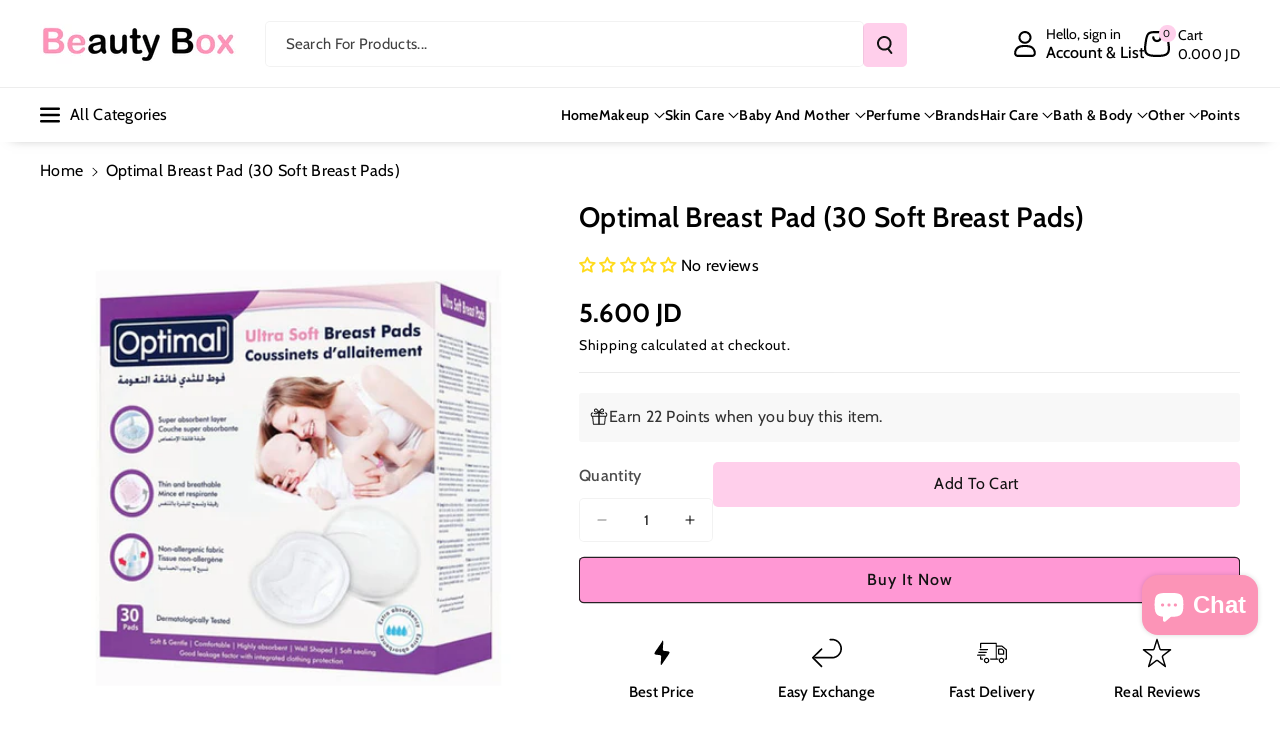

--- FILE ---
content_type: text/html; charset=utf-8
request_url: https://beautyboxjo.com/products/optimal-breast-pad-30-soft-breast-pads
body_size: 80400
content:
<!doctype html>
<html class="no-js" lang="en">
  <head>
    <!-- Google Tag Manager -->
<script>(function(w,d,s,l,i){w[l]=w[l]||[];w[l].push({'gtm.start':
new Date().getTime(),event:'gtm.js'});var f=d.getElementsByTagName(s)[0],
j=d.createElement(s),dl=l!='dataLayer'?'&l='+l:'';j.async=true;j.src=
'https://www.googletagmanager.com/gtm.js?id='+i+dl;f.parentNode.insertBefore(j,f);
})(window,document,'script','dataLayer','GTM-K798G422');</script>
<!-- End Google Tag Manager -->
    <meta charset="utf-8">
    <meta http-equiv="X-UA-Compatible" content="IE=edge">
    <meta name="viewport" content="width=device-width,initial-scale=1">
    <meta name="theme-color" content="">
    <link rel="canonical" href="https://beautyboxjo.com/products/optimal-breast-pad-30-soft-breast-pads">
    <link rel="preconnect" href="https://cdn.shopify.com" crossorigin><link rel="icon" type="image/png" href="//beautyboxjo.com/cdn/shop/files/app_logo.jpg?crop=center&height=32&v=1660328543&width=32"><link rel="preconnect" href="https://fonts.shopifycdn.com" crossorigin><title>
      Optimal Breast Pad (30 Soft Breast Pads)
 &ndash; Beauty Box</title>

    
      <meta name="description" content="Optimal Breast Pad (30 Soft Breast Pads) Provide convenience, comfort, and maximum protection with organic bamboo material that is super absorbent. Best Disposable: Stay Dry Nursing Pads  Each pad is individually wrapped and has two adhesive strips on the back to keep them in place within your bra or nursing tank. Best">
    

    

<meta property="og:site_name" content="Beauty Box">
<meta property="og:url" content="https://beautyboxjo.com/products/optimal-breast-pad-30-soft-breast-pads">
<meta property="og:title" content="Optimal Breast Pad (30 Soft Breast Pads)">
<meta property="og:type" content="product">
<meta property="og:description" content="Optimal Breast Pad (30 Soft Breast Pads) Provide convenience, comfort, and maximum protection with organic bamboo material that is super absorbent. Best Disposable: Stay Dry Nursing Pads  Each pad is individually wrapped and has two adhesive strips on the back to keep them in place within your bra or nursing tank. Best"><meta property="og:image" content="http://beautyboxjo.com/cdn/shop/files/OPTIMALBREASTPAD_30SOFTBREASTPADS.jpg?v=1693473236">
  <meta property="og:image:secure_url" content="https://beautyboxjo.com/cdn/shop/files/OPTIMALBREASTPAD_30SOFTBREASTPADS.jpg?v=1693473236">
  <meta property="og:image:width" content="600">
  <meta property="og:image:height" content="600"><meta property="og:price:amount" content="5.60">
  <meta property="og:price:currency" content="JOD"><meta name="twitter:site" content="@BeautyBoxJo"><meta name="twitter:card" content="summary_large_image">
<meta name="twitter:title" content="Optimal Breast Pad (30 Soft Breast Pads)">
<meta name="twitter:description" content="Optimal Breast Pad (30 Soft Breast Pads) Provide convenience, comfort, and maximum protection with organic bamboo material that is super absorbent. Best Disposable: Stay Dry Nursing Pads  Each pad is individually wrapped and has two adhesive strips on the back to keep them in place within your bra or nursing tank. Best">


    <script src="//beautyboxjo.com/cdn/shop/t/70/assets/constants.js?v=95358004781563950421756223517" defer="defer"></script>
    <script src="//beautyboxjo.com/cdn/shop/t/70/assets/pubsub.js?v=2921868252632587581756223527" defer="defer"></script>
    <script src="//beautyboxjo.com/cdn/shop/t/70/assets/global.js?v=130669879781902769081756223521" defer="defer"></script><script src="//beautyboxjo.com/cdn/shop/t/70/assets/animations.js?v=88693664871331136111756223502" defer="defer"></script><script>window.performance && window.performance.mark && window.performance.mark('shopify.content_for_header.start');</script><meta name="google-site-verification" content="9bThPprPjA-BmCeHGxTojYcFZcaKFnGx4oaeqCZCFCc">
<meta id="shopify-digital-wallet" name="shopify-digital-wallet" content="/30650040458/digital_wallets/dialog">
<link rel="alternate" hreflang="x-default" href="https://beautyboxjo.com/products/optimal-breast-pad-30-soft-breast-pads">
<link rel="alternate" hreflang="en" href="https://beautyboxjo.com/products/optimal-breast-pad-30-soft-breast-pads">
<link rel="alternate" hreflang="ar" href="https://beautyboxjo.com/ar/products/optimal-breast-pad-30-soft-breast-pads">
<link rel="alternate" type="application/json+oembed" href="https://beautyboxjo.com/products/optimal-breast-pad-30-soft-breast-pads.oembed">
<script async="async" src="/checkouts/internal/preloads.js?locale=en-JO"></script>
<script id="shopify-features" type="application/json">{"accessToken":"b7411ccca0ce9353a787ce473f222a99","betas":["rich-media-storefront-analytics"],"domain":"beautyboxjo.com","predictiveSearch":true,"shopId":30650040458,"locale":"en"}</script>
<script>var Shopify = Shopify || {};
Shopify.shop = "beauty-box-jo.myshopify.com";
Shopify.locale = "en";
Shopify.currency = {"active":"JOD","rate":"1.0"};
Shopify.country = "JO";
Shopify.theme = {"name":"After CRO 5\/9\/2025","id":151038001374,"schema_name":"Veena","schema_version":"1.0.3","theme_store_id":2566,"role":"main"};
Shopify.theme.handle = "null";
Shopify.theme.style = {"id":null,"handle":null};
Shopify.cdnHost = "beautyboxjo.com/cdn";
Shopify.routes = Shopify.routes || {};
Shopify.routes.root = "/";</script>
<script type="module">!function(o){(o.Shopify=o.Shopify||{}).modules=!0}(window);</script>
<script>!function(o){function n(){var o=[];function n(){o.push(Array.prototype.slice.apply(arguments))}return n.q=o,n}var t=o.Shopify=o.Shopify||{};t.loadFeatures=n(),t.autoloadFeatures=n()}(window);</script>
<script id="shop-js-analytics" type="application/json">{"pageType":"product"}</script>
<script defer="defer" async type="module" src="//beautyboxjo.com/cdn/shopifycloud/shop-js/modules/v2/client.init-shop-cart-sync_WVOgQShq.en.esm.js"></script>
<script defer="defer" async type="module" src="//beautyboxjo.com/cdn/shopifycloud/shop-js/modules/v2/chunk.common_C_13GLB1.esm.js"></script>
<script defer="defer" async type="module" src="//beautyboxjo.com/cdn/shopifycloud/shop-js/modules/v2/chunk.modal_CLfMGd0m.esm.js"></script>
<script type="module">
  await import("//beautyboxjo.com/cdn/shopifycloud/shop-js/modules/v2/client.init-shop-cart-sync_WVOgQShq.en.esm.js");
await import("//beautyboxjo.com/cdn/shopifycloud/shop-js/modules/v2/chunk.common_C_13GLB1.esm.js");
await import("//beautyboxjo.com/cdn/shopifycloud/shop-js/modules/v2/chunk.modal_CLfMGd0m.esm.js");

  window.Shopify.SignInWithShop?.initShopCartSync?.({"fedCMEnabled":true,"windoidEnabled":true});

</script>
<script>(function() {
  var isLoaded = false;
  function asyncLoad() {
    if (isLoaded) return;
    isLoaded = true;
    var urls = ["https:\/\/www.vwa.la\/vwala.f188b97c58de32567039.js?shop=beauty-box-jo.myshopify.com"];
    for (var i = 0; i < urls.length; i++) {
      var s = document.createElement('script');
      s.type = 'text/javascript';
      s.async = true;
      s.src = urls[i];
      var x = document.getElementsByTagName('script')[0];
      x.parentNode.insertBefore(s, x);
    }
  };
  if(window.attachEvent) {
    window.attachEvent('onload', asyncLoad);
  } else {
    window.addEventListener('load', asyncLoad, false);
  }
})();</script>
<script id="__st">var __st={"a":30650040458,"offset":10800,"reqid":"d5bf4300-9ef1-47da-a838-8865c127a5c0-1769570132","pageurl":"beautyboxjo.com\/products\/optimal-breast-pad-30-soft-breast-pads","u":"c99832adaf4f","p":"product","rtyp":"product","rid":8120604360926};</script>
<script>window.ShopifyPaypalV4VisibilityTracking = true;</script>
<script id="captcha-bootstrap">!function(){'use strict';const t='contact',e='account',n='new_comment',o=[[t,t],['blogs',n],['comments',n],[t,'customer']],c=[[e,'customer_login'],[e,'guest_login'],[e,'recover_customer_password'],[e,'create_customer']],r=t=>t.map((([t,e])=>`form[action*='/${t}']:not([data-nocaptcha='true']) input[name='form_type'][value='${e}']`)).join(','),a=t=>()=>t?[...document.querySelectorAll(t)].map((t=>t.form)):[];function s(){const t=[...o],e=r(t);return a(e)}const i='password',u='form_key',d=['recaptcha-v3-token','g-recaptcha-response','h-captcha-response',i],f=()=>{try{return window.sessionStorage}catch{return}},m='__shopify_v',_=t=>t.elements[u];function p(t,e,n=!1){try{const o=window.sessionStorage,c=JSON.parse(o.getItem(e)),{data:r}=function(t){const{data:e,action:n}=t;return t[m]||n?{data:e,action:n}:{data:t,action:n}}(c);for(const[e,n]of Object.entries(r))t.elements[e]&&(t.elements[e].value=n);n&&o.removeItem(e)}catch(o){console.error('form repopulation failed',{error:o})}}const l='form_type',E='cptcha';function T(t){t.dataset[E]=!0}const w=window,h=w.document,L='Shopify',v='ce_forms',y='captcha';let A=!1;((t,e)=>{const n=(g='f06e6c50-85a8-45c8-87d0-21a2b65856fe',I='https://cdn.shopify.com/shopifycloud/storefront-forms-hcaptcha/ce_storefront_forms_captcha_hcaptcha.v1.5.2.iife.js',D={infoText:'Protected by hCaptcha',privacyText:'Privacy',termsText:'Terms'},(t,e,n)=>{const o=w[L][v],c=o.bindForm;if(c)return c(t,g,e,D).then(n);var r;o.q.push([[t,g,e,D],n]),r=I,A||(h.body.append(Object.assign(h.createElement('script'),{id:'captcha-provider',async:!0,src:r})),A=!0)});var g,I,D;w[L]=w[L]||{},w[L][v]=w[L][v]||{},w[L][v].q=[],w[L][y]=w[L][y]||{},w[L][y].protect=function(t,e){n(t,void 0,e),T(t)},Object.freeze(w[L][y]),function(t,e,n,w,h,L){const[v,y,A,g]=function(t,e,n){const i=e?o:[],u=t?c:[],d=[...i,...u],f=r(d),m=r(i),_=r(d.filter((([t,e])=>n.includes(e))));return[a(f),a(m),a(_),s()]}(w,h,L),I=t=>{const e=t.target;return e instanceof HTMLFormElement?e:e&&e.form},D=t=>v().includes(t);t.addEventListener('submit',(t=>{const e=I(t);if(!e)return;const n=D(e)&&!e.dataset.hcaptchaBound&&!e.dataset.recaptchaBound,o=_(e),c=g().includes(e)&&(!o||!o.value);(n||c)&&t.preventDefault(),c&&!n&&(function(t){try{if(!f())return;!function(t){const e=f();if(!e)return;const n=_(t);if(!n)return;const o=n.value;o&&e.removeItem(o)}(t);const e=Array.from(Array(32),(()=>Math.random().toString(36)[2])).join('');!function(t,e){_(t)||t.append(Object.assign(document.createElement('input'),{type:'hidden',name:u})),t.elements[u].value=e}(t,e),function(t,e){const n=f();if(!n)return;const o=[...t.querySelectorAll(`input[type='${i}']`)].map((({name:t})=>t)),c=[...d,...o],r={};for(const[a,s]of new FormData(t).entries())c.includes(a)||(r[a]=s);n.setItem(e,JSON.stringify({[m]:1,action:t.action,data:r}))}(t,e)}catch(e){console.error('failed to persist form',e)}}(e),e.submit())}));const S=(t,e)=>{t&&!t.dataset[E]&&(n(t,e.some((e=>e===t))),T(t))};for(const o of['focusin','change'])t.addEventListener(o,(t=>{const e=I(t);D(e)&&S(e,y())}));const B=e.get('form_key'),M=e.get(l),P=B&&M;t.addEventListener('DOMContentLoaded',(()=>{const t=y();if(P)for(const e of t)e.elements[l].value===M&&p(e,B);[...new Set([...A(),...v().filter((t=>'true'===t.dataset.shopifyCaptcha))])].forEach((e=>S(e,t)))}))}(h,new URLSearchParams(w.location.search),n,t,e,['guest_login'])})(!0,!0)}();</script>
<script integrity="sha256-4kQ18oKyAcykRKYeNunJcIwy7WH5gtpwJnB7kiuLZ1E=" data-source-attribution="shopify.loadfeatures" defer="defer" src="//beautyboxjo.com/cdn/shopifycloud/storefront/assets/storefront/load_feature-a0a9edcb.js" crossorigin="anonymous"></script>
<script data-source-attribution="shopify.dynamic_checkout.dynamic.init">var Shopify=Shopify||{};Shopify.PaymentButton=Shopify.PaymentButton||{isStorefrontPortableWallets:!0,init:function(){window.Shopify.PaymentButton.init=function(){};var t=document.createElement("script");t.src="https://beautyboxjo.com/cdn/shopifycloud/portable-wallets/latest/portable-wallets.en.js",t.type="module",document.head.appendChild(t)}};
</script>
<script data-source-attribution="shopify.dynamic_checkout.buyer_consent">
  function portableWalletsHideBuyerConsent(e){var t=document.getElementById("shopify-buyer-consent"),n=document.getElementById("shopify-subscription-policy-button");t&&n&&(t.classList.add("hidden"),t.setAttribute("aria-hidden","true"),n.removeEventListener("click",e))}function portableWalletsShowBuyerConsent(e){var t=document.getElementById("shopify-buyer-consent"),n=document.getElementById("shopify-subscription-policy-button");t&&n&&(t.classList.remove("hidden"),t.removeAttribute("aria-hidden"),n.addEventListener("click",e))}window.Shopify?.PaymentButton&&(window.Shopify.PaymentButton.hideBuyerConsent=portableWalletsHideBuyerConsent,window.Shopify.PaymentButton.showBuyerConsent=portableWalletsShowBuyerConsent);
</script>
<script>
  function portableWalletsCleanup(e){e&&e.src&&console.error("Failed to load portable wallets script "+e.src);var t=document.querySelectorAll("shopify-accelerated-checkout .shopify-payment-button__skeleton, shopify-accelerated-checkout-cart .wallet-cart-button__skeleton"),e=document.getElementById("shopify-buyer-consent");for(let e=0;e<t.length;e++)t[e].remove();e&&e.remove()}function portableWalletsNotLoadedAsModule(e){e instanceof ErrorEvent&&"string"==typeof e.message&&e.message.includes("import.meta")&&"string"==typeof e.filename&&e.filename.includes("portable-wallets")&&(window.removeEventListener("error",portableWalletsNotLoadedAsModule),window.Shopify.PaymentButton.failedToLoad=e,"loading"===document.readyState?document.addEventListener("DOMContentLoaded",window.Shopify.PaymentButton.init):window.Shopify.PaymentButton.init())}window.addEventListener("error",portableWalletsNotLoadedAsModule);
</script>

<script type="module" src="https://beautyboxjo.com/cdn/shopifycloud/portable-wallets/latest/portable-wallets.en.js" onError="portableWalletsCleanup(this)" crossorigin="anonymous"></script>
<script nomodule>
  document.addEventListener("DOMContentLoaded", portableWalletsCleanup);
</script>

<script id='scb4127' type='text/javascript' async='' src='https://beautyboxjo.com/cdn/shopifycloud/privacy-banner/storefront-banner.js'></script><link id="shopify-accelerated-checkout-styles" rel="stylesheet" media="screen" href="https://beautyboxjo.com/cdn/shopifycloud/portable-wallets/latest/accelerated-checkout-backwards-compat.css" crossorigin="anonymous">
<style id="shopify-accelerated-checkout-cart">
        #shopify-buyer-consent {
  margin-top: 1em;
  display: inline-block;
  width: 100%;
}

#shopify-buyer-consent.hidden {
  display: none;
}

#shopify-subscription-policy-button {
  background: none;
  border: none;
  padding: 0;
  text-decoration: underline;
  font-size: inherit;
  cursor: pointer;
}

#shopify-subscription-policy-button::before {
  box-shadow: none;
}

      </style>
<script id="sections-script" data-sections="main-product,related-products,header" defer="defer" src="//beautyboxjo.com/cdn/shop/t/70/compiled_assets/scripts.js?v=26470"></script>
<script>window.performance && window.performance.mark && window.performance.mark('shopify.content_for_header.end');</script>


    <style data-shopify>
      @font-face {
  font-family: Cabin;
  font-weight: 400;
  font-style: normal;
  font-display: swap;
  src: url("//beautyboxjo.com/cdn/fonts/cabin/cabin_n4.cefc6494a78f87584a6f312fea532919154f66fe.woff2") format("woff2"),
       url("//beautyboxjo.com/cdn/fonts/cabin/cabin_n4.8c16611b00f59d27f4b27ce4328dfe514ce77517.woff") format("woff");
}


      @font-face {
  font-family: Cabin;
  font-weight: 500;
  font-style: normal;
  font-display: swap;
  src: url("//beautyboxjo.com/cdn/fonts/cabin/cabin_n5.0250ac238cfbbff14d3c16fcc89f227ca95d5c6f.woff2") format("woff2"),
       url("//beautyboxjo.com/cdn/fonts/cabin/cabin_n5.46470cf25a90d766aece73a31a42bfd8ef7a470b.woff") format("woff");
}

      @font-face {
  font-family: Cabin;
  font-weight: 600;
  font-style: normal;
  font-display: swap;
  src: url("//beautyboxjo.com/cdn/fonts/cabin/cabin_n6.c6b1e64927bbec1c65aab7077888fb033480c4f7.woff2") format("woff2"),
       url("//beautyboxjo.com/cdn/fonts/cabin/cabin_n6.6c2e65d54c893ad9f1390da3b810b8e6cf976a4f.woff") format("woff");
}

      @font-face {
  font-family: Cabin;
  font-weight: 700;
  font-style: normal;
  font-display: swap;
  src: url("//beautyboxjo.com/cdn/fonts/cabin/cabin_n7.255204a342bfdbc9ae2017bd4e6a90f8dbb2f561.woff2") format("woff2"),
       url("//beautyboxjo.com/cdn/fonts/cabin/cabin_n7.e2afa22a0d0f4b64da3569c990897429d40ff5c0.woff") format("woff");
}


      @font-face {
  font-family: Cabin;
  font-weight: 400;
  font-style: italic;
  font-display: swap;
  src: url("//beautyboxjo.com/cdn/fonts/cabin/cabin_i4.d89c1b32b09ecbc46c12781fcf7b2085f17c0be9.woff2") format("woff2"),
       url("//beautyboxjo.com/cdn/fonts/cabin/cabin_i4.0a521b11d0b69adfc41e22a263eec7c02aecfe99.woff") format("woff");
}

      @font-face {
  font-family: Cabin;
  font-weight: 700;
  font-style: italic;
  font-display: swap;
  src: url("//beautyboxjo.com/cdn/fonts/cabin/cabin_i7.ef2404c08a493e7ccbc92d8c39adf683f40e1fb5.woff2") format("woff2"),
       url("//beautyboxjo.com/cdn/fonts/cabin/cabin_i7.480421791818000fc8a5d4134822321b5d7964f8.woff") format("woff");
}

      @font-face {
  font-family: Cabin;
  font-weight: 600;
  font-style: normal;
  font-display: swap;
  src: url("//beautyboxjo.com/cdn/fonts/cabin/cabin_n6.c6b1e64927bbec1c65aab7077888fb033480c4f7.woff2") format("woff2"),
       url("//beautyboxjo.com/cdn/fonts/cabin/cabin_n6.6c2e65d54c893ad9f1390da3b810b8e6cf976a4f.woff") format("woff");
}



      
        :root,
        .color-background-1 {
        --color-background: 255,255,255;
        
          --gradient-background: #ffffff;
        

        

        --color-foreground: 0,0,0;
        --color-background-contrast: 191,191,191;
        --color-shadow: 18,18,18;
        --color-link-hover: 255,152,212;
        --color-button: 255,207,235;
        --color-button-text: 18,18,18;
        --color-secondary-button: 255,255,255;
        --color-secondary-button-text: 0,0,0;
        --color-badge-foreground: 0,0,0;
        --color-badge-background: 255,255,255;
        --color-badge-border: 0,0,0;
        --color-button-hover-text: 18,18,18;
        --color-bg-button-hover: 255,152,212;
        --alpha-link: 0.9;
        --alpha-button-background: 1;
        --alpha-button-border: 1;
        --alpha-badge-border: 0.1;
        color: rgb(var(--color-foreground));
        background-color: rgb(var(--color-background));
        }
      
        
        .color-background-2 {
        --color-background: 255,152,212;
        
          --gradient-background: linear-gradient(90deg, rgba(255, 87, 4, 0.79) 0%, #1626BA 85.14%), linear-gradient(90deg, rgba(0, 0, 0, 0.60) 15.93%, rgba(0, 0, 0, 0.80) 58.79%, rgba(0, 0, 0, 0.70) 97.71%);
        

        

        --color-foreground: 255,255,255;
        --color-background-contrast: 255,25,159;
        --color-shadow: 18,18,18;
        --color-link-hover: 0,98,238;
        --color-button: 0,98,238;
        --color-button-text: 255,255,255;
        --color-secondary-button: 255,152,212;
        --color-secondary-button-text: 18,18,18;
        --color-badge-foreground: 255,255,255;
        --color-badge-background: 255,152,212;
        --color-badge-border: 255,255,255;
        --color-button-hover-text: 18,18,18;
        --color-bg-button-hover: 245,245,245;
        --alpha-link: 0.9;
        --alpha-button-background: 1;
        --alpha-button-border: 1;
        --alpha-badge-border: 0.1;
        color: rgb(var(--color-foreground));
        background-color: rgb(var(--color-background));
        }
      
        
        .color-inverse {
        --color-background: 255,207,235;
        
          --gradient-background: #ffcfeb;
        

        

        --color-foreground: 0,0,0;
        --color-background-contrast: 255,80,182;
        --color-shadow: 1,31,45;
        --color-link-hover: 255,152,212;
        --color-button: 255,207,235;
        --color-button-text: 255,255,255;
        --color-secondary-button: 255,207,235;
        --color-secondary-button-text: 0,0,0;
        --color-badge-foreground: 0,0,0;
        --color-badge-background: 255,207,235;
        --color-badge-border: 0,0,0;
        --color-button-hover-text: 255,255,255;
        --color-bg-button-hover: 255,152,212;
        --alpha-link: 0.9;
        --alpha-button-background: 1;
        --alpha-button-border: 1;
        --alpha-badge-border: 0.1;
        color: rgb(var(--color-foreground));
        background-color: rgb(var(--color-background));
        }
      
        
        .color-accent-2 {
        --color-background: 1,31,45;
        
          --gradient-background: #011f2d;
        

        

        --color-foreground: 255,255,255;
        --color-background-contrast: 51,187,250;
        --color-shadow: 18,18,18;
        --color-link-hover: 0,98,238;
        --color-button: 0,98,238;
        --color-button-text: 255,255,255;
        --color-secondary-button: 1,31,45;
        --color-secondary-button-text: 255,255,255;
        --color-badge-foreground: 255,255,255;
        --color-badge-background: 1,31,45;
        --color-badge-border: 255,255,255;
        --color-button-hover-text: 18,18,18;
        --color-bg-button-hover: 245,245,245;
        --alpha-link: 0.9;
        --alpha-button-background: 1;
        --alpha-button-border: 1;
        --alpha-badge-border: 0.1;
        color: rgb(var(--color-foreground));
        background-color: rgb(var(--color-background));
        }
      
        
        .color-scheme-abe3bc68-5409-41dd-abcf-8f9ac474947a {
        --color-background: 245,245,245;
        
          --gradient-background: #f5f5f5;
        

        

        --color-foreground: 0,0,0;
        --color-background-contrast: 181,181,181;
        --color-shadow: 18,18,18;
        --color-link-hover: 255,152,212;
        --color-button: 255,207,235;
        --color-button-text: 255,255,255;
        --color-secondary-button: 245,245,245;
        --color-secondary-button-text: 0,0,0;
        --color-badge-foreground: 0,0,0;
        --color-badge-background: 245,245,245;
        --color-badge-border: 0,0,0;
        --color-button-hover-text: 255,255,255;
        --color-bg-button-hover: 255,152,212;
        --alpha-link: 0.9;
        --alpha-button-background: 1;
        --alpha-button-border: 1;
        --alpha-badge-border: 0.1;
        color: rgb(var(--color-foreground));
        background-color: rgb(var(--color-background));
        }
      

      body, .color-background-1, .color-background-2, .color-inverse, .color-accent-2, .color-scheme-abe3bc68-5409-41dd-abcf-8f9ac474947a {
      background-color: rgb(var(--color-background));
      background: var(--gradient-background);
      }

      :root {
      --color-wbprogscolor: #00d964;
      --border--color: #818181; 
      --border-width: 1px;
      --border-style: solid;
      --white-color: #ffffff;
      --black-color: #000000;
      --font-body-family: Cabin, sans-serif;
      --font-body-style: normal;
      --font-body-weight: 400;
      --font-body-weight-medium: 500;
      --font-body-weight-semibold: 600;
      --font-body-weight-bold: 700;


      --font-heading-family: Cabin, sans-serif;
      --font-heading-style: normal;
      --font-heading-weight: 600; 
      --font-body-scale: 1.0;
      --font-heading-scale: 1.0;

        --media-padding: px;
        --media-border-opacity: 0.0;
        --media-border-width: 0px;
        --media-radius: 8px;
        --media-shadow-opacity: 0.0;
        --media-shadow-horizontal-offset: 0px;
        --media-shadow-vertical-offset: 0px;
        --media-shadow-blur-radius: 0px;
        --media-shadow-visible: 0;

        --page-width: 135rem;
        --page-width-margin: 0rem;

        --product-card-image-padding: 0.0rem;
        --product-card-corner-radius: 0.6rem;
        --product-card-text-alignment: left;
        --product-card-border-width: 0.0rem;
        --product-card-border-opacity: 0.0;
        --product-card-shadow-opacity: 0.0;
        --product-card-shadow-visible: 0;
        --product-card-shadow-horizontal-offset: 0.0rem;
        --product-card-shadow-vertical-offset: 0.0rem;
        --product-card-shadow-blur-radius: 0.0rem;
        --card_title-transform: capitalize;

        --collection-card-image-padding: 0.0rem;
        --collection-card-corner-radius: 0.6rem;
        --collection-card-text-alignment: left;
        --collection-card-border-width: 0.0rem;
        --collection-card-border-opacity: 0.0;
        --collection-card-shadow-opacity: 0.0;
        --collection-card-shadow-visible: 0;
        --collection-card-shadow-horizontal-offset: 0.0rem;
        --collection-card-shadow-vertical-offset: 0.0rem;
        --collection-card-shadow-blur-radius: 0.0rem;

        --blog-card-image-padding: 0.0rem;
        --blog-card-corner-radius: 1.0rem;
        --blog-card-text-alignment: left;
        --blog-card-border-width: 0.0rem;
        --blog-card-border-opacity: 0.0;
        --blog-card-shadow-opacity: 0.0;
        --blog-card-shadow-visible: 0;
        --blog-card-shadow-horizontal-offset: 0.0rem;
        --blog-card-shadow-vertical-offset: 0.0rem;
        --blog-card-shadow-blur-radius: 0.0rem;

        --badge-corner-radius: 0.4rem;

        --popup-border-width: 1px;
        --popup-border-opacity: 0.25;
        --popup-corner-radius: 8px;
        --popup-shadow-opacity: 0.0;
        --popup-shadow-horizontal-offset: 0px;
        --popup-shadow-vertical-offset: 0px;
        --popup-shadow-blur-radius: 0px;

        --drawer-border-width: 0px;
        --drawer-border-opacity: 0.1;
        --drawer-corner-radius: 12px;
        --drawer-shadow-opacity: 0.0;
        --drawer-shadow-horizontal-offset: 0px;
        --drawer-shadow-vertical-offset: 0px;
        --drawer-shadow-blur-radius: 0px;

        --grid-desktop-vertical-spacing: 20px;
        --grid-desktop-horizontal-spacing: 20px;
        --grid-mobile-vertical-spacing: 10px;
        --grid-mobile-horizontal-spacing: 10px;

        --text-boxes-border-opacity: 0.0;
        --text-boxes-border-width: 0px;
        --text-boxes-radius: 8px;
        --text-boxes-shadow-opacity: 0.0;
        --text-boxes-shadow-visible: 0;
        --text-boxes-shadow-horizontal-offset: 0px;
        --text-boxes-shadow-vertical-offset: 0px;
        --text-boxes-shadow-blur-radius: 0px;

        --bg-radius: 8px;

        --buttons-radius: 4px;
        --buttons-radius-outset: 5px;
        --buttons-border-width: 1px;
        --buttons-border-opacity: 0.1;
        --buttons-shadow-opacity: 0.0;
        --buttons-shadow-visible: 0;
        --buttons-shadow-horizontal-offset: 0px;
        --buttons-shadow-vertical-offset: 0px;
        --buttons-shadow-blur-radius: 0px;
        --buttons-border-offset: 0.3px;
 
        --inputs-radius: 4px;
        --inputs-border-width: 1px;
        --inputs-border-opacity: 0.05;
        --inputs-shadow-opacity: 0.0;
        --inputs-shadow-horizontal-offset: 0px;
        --inputs-margin-offset: 0px;
        --inputs-shadow-vertical-offset: 0px;
        --inputs-shadow-blur-radius: 0px;
        --inputs-radius-outset: 5px;

        --variant-pills-radius: 4px;
        --variant-pills-border-width: 1px;
        --variant-pills-border-opacity: 0.1;
        --variant-pills-shadow-opacity: 0.0;
        --variant-pills-shadow-horizontal-offset: 0px;
        --variant-pills-shadow-vertical-offset: 0px;
        --variant-pills-shadow-blur-radius: 0px;

        --sale-bg-color: #dd1d1d;
        --sale-text-color: #ffffff;
        
        --percentage-sale-bg-color: #121212;
        --percentage-sale-text-color: #ffffff;

        --new-bg-color: #22750e;
        --new-text-color: #ffffff;

        --soldout-bg-color: #757575;
        --soldout-text-color: #ffffff;
      }
      *,
      *::before,
      *::after {
        box-sizing: inherit;
      }
      html {
        box-sizing: border-box;
        font-size: calc(var(--font-body-scale) * 62.5%);
        height: 100%;
      }
      body {
        font-size: calc(var(--font-body-scale) * 14px);
        font-family: var(--font-body-family);
        font-style: var(--font-body-style);
        font-weight: var(--font-body-weight);
        color: rgb(var(--color-foreground));
        grid-template-columns: 100%;
        min-height: 100%;
        margin: 0;
        line-height: calc(1 + 0.8 / var(--font-body-scale));
      }
      @media screen and (min-width: 768px) {
        body {
          font-size: calc(var(--font-body-scale) * 16px);
        }
      }
    </style> 
    <link href="//beautyboxjo.com/cdn/shop/t/70/assets/base.css?v=130647592076297120861757011099" rel="stylesheet" type="text/css" media="all" />
<link rel="preload" as="font" href="//beautyboxjo.com/cdn/fonts/cabin/cabin_n4.cefc6494a78f87584a6f312fea532919154f66fe.woff2" type="font/woff2" crossorigin><link rel="preload" as="font" href="//beautyboxjo.com/cdn/fonts/cabin/cabin_n6.c6b1e64927bbec1c65aab7077888fb033480c4f7.woff2" type="font/woff2" crossorigin><link rel="stylesheet" href="//beautyboxjo.com/cdn/shop/t/70/assets/component-predictive-search.css?v=98171360300959318281756223513" media="print" onload="this.media='all'"><script>document.documentElement.className = document.documentElement.className.replace('no-js', 'js');
    if (Shopify.designMode) {
      document.documentElement.classList.add('shopify-design-mode');
    } 
    </script>
  <!-- BEGIN app block: shopify://apps/judge-me-reviews/blocks/judgeme_core/61ccd3b1-a9f2-4160-9fe9-4fec8413e5d8 --><!-- Start of Judge.me Core -->






<link rel="dns-prefetch" href="https://cdnwidget.judge.me">
<link rel="dns-prefetch" href="https://cdn.judge.me">
<link rel="dns-prefetch" href="https://cdn1.judge.me">
<link rel="dns-prefetch" href="https://api.judge.me">

<script data-cfasync='false' class='jdgm-settings-script'>window.jdgmSettings={"pagination":5,"disable_web_reviews":false,"badge_no_review_text":"No reviews","badge_n_reviews_text":"{{ n }} review/reviews","badge_star_color":"#ffdb1d","hide_badge_preview_if_no_reviews":false,"badge_hide_text":false,"enforce_center_preview_badge":false,"widget_title":"Customer Reviews","widget_open_form_text":"Write a review","widget_close_form_text":"Cancel review","widget_refresh_page_text":"Refresh page","widget_summary_text":"Based on {{ number_of_reviews }} review/reviews","widget_no_review_text":"Be the first to write a review","widget_name_field_text":"Display name","widget_verified_name_field_text":"Verified Name (public)","widget_name_placeholder_text":"Display name","widget_required_field_error_text":"This field is required.","widget_email_field_text":"Email address","widget_verified_email_field_text":"Verified Email (private, can not be edited)","widget_email_placeholder_text":"Your email address","widget_email_field_error_text":"Please enter a valid email address.","widget_rating_field_text":"Rating","widget_review_title_field_text":"Review Title","widget_review_title_placeholder_text":"Give your review a title","widget_review_body_field_text":"Review content","widget_review_body_placeholder_text":"Start writing here...","widget_pictures_field_text":"Picture/Video (optional)","widget_submit_review_text":"Submit Review","widget_submit_verified_review_text":"Submit Verified Review","widget_submit_success_msg_with_auto_publish":"Thank you! Please refresh the page in a few moments to see your review. You can remove or edit your review by logging into \u003ca href='https://judge.me/login' target='_blank' rel='nofollow noopener'\u003eJudge.me\u003c/a\u003e","widget_submit_success_msg_no_auto_publish":"Thank you! Your review will be published as soon as it is approved by the shop admin. You can remove or edit your review by logging into \u003ca href='https://judge.me/login' target='_blank' rel='nofollow noopener'\u003eJudge.me\u003c/a\u003e","widget_show_default_reviews_out_of_total_text":"Showing {{ n_reviews_shown }} out of {{ n_reviews }} reviews.","widget_show_all_link_text":"Show all","widget_show_less_link_text":"Show less","widget_author_said_text":"{{ reviewer_name }} said:","widget_days_text":"{{ n }} days ago","widget_weeks_text":"{{ n }} week/weeks ago","widget_months_text":"{{ n }} month/months ago","widget_years_text":"{{ n }} year/years ago","widget_yesterday_text":"Yesterday","widget_today_text":"Today","widget_replied_text":"\u003e\u003e {{ shop_name }} replied:","widget_read_more_text":"Read more","widget_reviewer_name_as_initial":"","widget_rating_filter_color":"","widget_rating_filter_see_all_text":"See all reviews","widget_sorting_most_recent_text":"Most Recent","widget_sorting_highest_rating_text":"Highest Rating","widget_sorting_lowest_rating_text":"Lowest Rating","widget_sorting_with_pictures_text":"Only Pictures","widget_sorting_most_helpful_text":"Most Helpful","widget_open_question_form_text":"Ask a question","widget_reviews_subtab_text":"Reviews","widget_questions_subtab_text":"Questions","widget_question_label_text":"Question","widget_answer_label_text":"Answer","widget_question_placeholder_text":"Write your question here","widget_submit_question_text":"Submit Question","widget_question_submit_success_text":"Thank you for your question! We will notify you once it gets answered.","widget_star_color":"#ffdb1d","verified_badge_text":"Verified","verified_badge_bg_color":"","verified_badge_text_color":"","verified_badge_placement":"left-of-reviewer-name","widget_review_max_height":"","widget_hide_border":true,"widget_social_share":false,"widget_thumb":true,"widget_review_location_show":false,"widget_location_format":"country_iso_code","all_reviews_include_out_of_store_products":true,"all_reviews_out_of_store_text":"(out of store)","all_reviews_pagination":100,"all_reviews_product_name_prefix_text":"about","enable_review_pictures":true,"enable_question_anwser":false,"widget_theme":"","review_date_format":"mm/dd/yyyy","default_sort_method":"most-recent","widget_product_reviews_subtab_text":"Product Reviews","widget_shop_reviews_subtab_text":"Shop Reviews","widget_other_products_reviews_text":"Reviews for other products","widget_store_reviews_subtab_text":"Store reviews","widget_no_store_reviews_text":"This store hasn't received any reviews yet","widget_web_restriction_product_reviews_text":"This product hasn't received any reviews yet","widget_no_items_text":"No items found","widget_show_more_text":"Show more","widget_write_a_store_review_text":"Write a Store Review","widget_other_languages_heading":"Reviews in Other Languages","widget_translate_review_text":"Translate review to {{ language }}","widget_translating_review_text":"Translating...","widget_show_original_translation_text":"Show original ({{ language }})","widget_translate_review_failed_text":"Review couldn't be translated.","widget_translate_review_retry_text":"Retry","widget_translate_review_try_again_later_text":"Try again later","show_product_url_for_grouped_product":false,"widget_sorting_pictures_first_text":"Pictures First","show_pictures_on_all_rev_page_mobile":false,"show_pictures_on_all_rev_page_desktop":false,"floating_tab_hide_mobile_install_preference":false,"floating_tab_button_name":"★ Reviews","floating_tab_title":"Let customers speak for us","floating_tab_button_color":"","floating_tab_button_background_color":"","floating_tab_url":"","floating_tab_url_enabled":false,"floating_tab_tab_style":"text","all_reviews_text_badge_text":"Customers rate us {{ shop.metafields.judgeme.all_reviews_rating | round: 1 }}/5 based on {{ shop.metafields.judgeme.all_reviews_count }} reviews.","all_reviews_text_badge_text_branded_style":"{{ shop.metafields.judgeme.all_reviews_rating | round: 1 }} out of 5 stars based on {{ shop.metafields.judgeme.all_reviews_count }} reviews","is_all_reviews_text_badge_a_link":false,"show_stars_for_all_reviews_text_badge":false,"all_reviews_text_badge_url":"","all_reviews_text_style":"branded","all_reviews_text_color_style":"judgeme_brand_color","all_reviews_text_color":"#108474","all_reviews_text_show_jm_brand":true,"featured_carousel_show_header":true,"featured_carousel_title":"Let customers speak for us","testimonials_carousel_title":"Customers are saying","videos_carousel_title":"Real customer stories","cards_carousel_title":"Customers are saying","featured_carousel_count_text":"from {{ n }} reviews","featured_carousel_add_link_to_all_reviews_page":false,"featured_carousel_url":"","featured_carousel_show_images":true,"featured_carousel_autoslide_interval":5,"featured_carousel_arrows_on_the_sides":false,"featured_carousel_height":250,"featured_carousel_width":80,"featured_carousel_image_size":0,"featured_carousel_image_height":250,"featured_carousel_arrow_color":"#eeeeee","verified_count_badge_style":"vintage","verified_count_badge_orientation":"horizontal","verified_count_badge_color_style":"judgeme_brand_color","verified_count_badge_color":"#108474","is_verified_count_badge_a_link":false,"verified_count_badge_url":"","verified_count_badge_show_jm_brand":true,"widget_rating_preset_default":5,"widget_first_sub_tab":"product-reviews","widget_show_histogram":true,"widget_histogram_use_custom_color":false,"widget_pagination_use_custom_color":false,"widget_star_use_custom_color":false,"widget_verified_badge_use_custom_color":false,"widget_write_review_use_custom_color":false,"picture_reminder_submit_button":"Upload Pictures","enable_review_videos":false,"mute_video_by_default":false,"widget_sorting_videos_first_text":"Videos First","widget_review_pending_text":"Pending","featured_carousel_items_for_large_screen":3,"social_share_options_order":"Facebook,Twitter","remove_microdata_snippet":true,"disable_json_ld":false,"enable_json_ld_products":false,"preview_badge_show_question_text":false,"preview_badge_no_question_text":"No questions","preview_badge_n_question_text":"{{ number_of_questions }} question/questions","qa_badge_show_icon":false,"qa_badge_position":"same-row","remove_judgeme_branding":true,"widget_add_search_bar":false,"widget_search_bar_placeholder":"Search","widget_sorting_verified_only_text":"Verified only","featured_carousel_theme":"default","featured_carousel_show_rating":true,"featured_carousel_show_title":true,"featured_carousel_show_body":true,"featured_carousel_show_date":false,"featured_carousel_show_reviewer":true,"featured_carousel_show_product":false,"featured_carousel_header_background_color":"#108474","featured_carousel_header_text_color":"#ffffff","featured_carousel_name_product_separator":"reviewed","featured_carousel_full_star_background":"#108474","featured_carousel_empty_star_background":"#dadada","featured_carousel_vertical_theme_background":"#f9fafb","featured_carousel_verified_badge_enable":false,"featured_carousel_verified_badge_color":"#108474","featured_carousel_border_style":"round","featured_carousel_review_line_length_limit":3,"featured_carousel_more_reviews_button_text":"Read more reviews","featured_carousel_view_product_button_text":"View product","all_reviews_page_load_reviews_on":"scroll","all_reviews_page_load_more_text":"Load More Reviews","disable_fb_tab_reviews":false,"enable_ajax_cdn_cache":false,"widget_public_name_text":"displayed publicly like","default_reviewer_name":"John Smith","default_reviewer_name_has_non_latin":true,"widget_reviewer_anonymous":"Anonymous","medals_widget_title":"Judge.me Review Medals","medals_widget_background_color":"#f9fafb","medals_widget_position":"footer_all_pages","medals_widget_border_color":"#f9fafb","medals_widget_verified_text_position":"left","medals_widget_use_monochromatic_version":false,"medals_widget_elements_color":"#108474","show_reviewer_avatar":true,"widget_invalid_yt_video_url_error_text":"Not a YouTube video URL","widget_max_length_field_error_text":"Please enter no more than {0} characters.","widget_show_country_flag":false,"widget_show_collected_via_shop_app":true,"widget_verified_by_shop_badge_style":"light","widget_verified_by_shop_text":"Verified by Shop","widget_show_photo_gallery":false,"widget_load_with_code_splitting":true,"widget_ugc_install_preference":false,"widget_ugc_title":"Made by us, Shared by you","widget_ugc_subtitle":"Tag us to see your picture featured in our page","widget_ugc_arrows_color":"#ffffff","widget_ugc_primary_button_text":"Buy Now","widget_ugc_primary_button_background_color":"#108474","widget_ugc_primary_button_text_color":"#ffffff","widget_ugc_primary_button_border_width":"0","widget_ugc_primary_button_border_style":"none","widget_ugc_primary_button_border_color":"#108474","widget_ugc_primary_button_border_radius":"25","widget_ugc_secondary_button_text":"Load More","widget_ugc_secondary_button_background_color":"#ffffff","widget_ugc_secondary_button_text_color":"#108474","widget_ugc_secondary_button_border_width":"2","widget_ugc_secondary_button_border_style":"solid","widget_ugc_secondary_button_border_color":"#108474","widget_ugc_secondary_button_border_radius":"25","widget_ugc_reviews_button_text":"View Reviews","widget_ugc_reviews_button_background_color":"#ffffff","widget_ugc_reviews_button_text_color":"#108474","widget_ugc_reviews_button_border_width":"2","widget_ugc_reviews_button_border_style":"solid","widget_ugc_reviews_button_border_color":"#108474","widget_ugc_reviews_button_border_radius":"25","widget_ugc_reviews_button_link_to":"judgeme-reviews-page","widget_ugc_show_post_date":true,"widget_ugc_max_width":"800","widget_rating_metafield_value_type":true,"widget_primary_color":"#000000","widget_enable_secondary_color":false,"widget_secondary_color":"#edf5f5","widget_summary_average_rating_text":"{{ average_rating }} out of 5","widget_media_grid_title":"Customer photos \u0026 videos","widget_media_grid_see_more_text":"See more","widget_round_style":true,"widget_show_product_medals":false,"widget_verified_by_judgeme_text":"Verified by Judge.me","widget_show_store_medals":true,"widget_verified_by_judgeme_text_in_store_medals":"Verified by Judge.me","widget_media_field_exceed_quantity_message":"Sorry, we can only accept {{ max_media }} for one review.","widget_media_field_exceed_limit_message":"{{ file_name }} is too large, please select a {{ media_type }} less than {{ size_limit }}MB.","widget_review_submitted_text":"Review Submitted!","widget_question_submitted_text":"Question Submitted!","widget_close_form_text_question":"Cancel","widget_write_your_answer_here_text":"Write your answer here","widget_enabled_branded_link":true,"widget_show_collected_by_judgeme":false,"widget_reviewer_name_color":"","widget_write_review_text_color":"","widget_write_review_bg_color":"","widget_collected_by_judgeme_text":"collected by Judge.me","widget_pagination_type":"standard","widget_load_more_text":"Load More","widget_load_more_color":"#108474","widget_full_review_text":"Full Review","widget_read_more_reviews_text":"Read More Reviews","widget_read_questions_text":"Read Questions","widget_questions_and_answers_text":"Questions \u0026 Answers","widget_verified_by_text":"Verified by","widget_verified_text":"Verified","widget_number_of_reviews_text":"{{ number_of_reviews }} reviews","widget_back_button_text":"Back","widget_next_button_text":"Next","widget_custom_forms_filter_button":"Filters","custom_forms_style":"vertical","widget_show_review_information":false,"how_reviews_are_collected":"How reviews are collected?","widget_show_review_keywords":false,"widget_gdpr_statement":"How we use your data: We'll only contact you about the review you left, and only if necessary. By submitting your review, you agree to Judge.me's \u003ca href='https://judge.me/terms' target='_blank' rel='nofollow noopener'\u003eterms\u003c/a\u003e, \u003ca href='https://judge.me/privacy' target='_blank' rel='nofollow noopener'\u003eprivacy\u003c/a\u003e and \u003ca href='https://judge.me/content-policy' target='_blank' rel='nofollow noopener'\u003econtent\u003c/a\u003e policies.","widget_multilingual_sorting_enabled":false,"widget_translate_review_content_enabled":false,"widget_translate_review_content_method":"manual","popup_widget_review_selection":"automatically_with_pictures","popup_widget_round_border_style":true,"popup_widget_show_title":true,"popup_widget_show_body":true,"popup_widget_show_reviewer":false,"popup_widget_show_product":true,"popup_widget_show_pictures":true,"popup_widget_use_review_picture":true,"popup_widget_show_on_home_page":true,"popup_widget_show_on_product_page":true,"popup_widget_show_on_collection_page":true,"popup_widget_show_on_cart_page":true,"popup_widget_position":"bottom_left","popup_widget_first_review_delay":5,"popup_widget_duration":5,"popup_widget_interval":5,"popup_widget_review_count":5,"popup_widget_hide_on_mobile":true,"review_snippet_widget_round_border_style":true,"review_snippet_widget_card_color":"#FFFFFF","review_snippet_widget_slider_arrows_background_color":"#FFFFFF","review_snippet_widget_slider_arrows_color":"#000000","review_snippet_widget_star_color":"#108474","show_product_variant":false,"all_reviews_product_variant_label_text":"Variant: ","widget_show_verified_branding":false,"widget_ai_summary_title":"Customers say","widget_ai_summary_disclaimer":"AI-powered review summary based on recent customer reviews","widget_show_ai_summary":false,"widget_show_ai_summary_bg":false,"widget_show_review_title_input":true,"redirect_reviewers_invited_via_email":"review_widget","request_store_review_after_product_review":false,"request_review_other_products_in_order":false,"review_form_color_scheme":"default","review_form_corner_style":"square","review_form_star_color":{},"review_form_text_color":"#333333","review_form_background_color":"#ffffff","review_form_field_background_color":"#fafafa","review_form_button_color":{},"review_form_button_text_color":"#ffffff","review_form_modal_overlay_color":"#000000","review_content_screen_title_text":"How would you rate this product?","review_content_introduction_text":"We would love it if you would share a bit about your experience.","store_review_form_title_text":"How would you rate this store?","store_review_form_introduction_text":"We would love it if you would share a bit about your experience.","show_review_guidance_text":true,"one_star_review_guidance_text":"Poor","five_star_review_guidance_text":"Great","customer_information_screen_title_text":"About you","customer_information_introduction_text":"Please tell us more about you.","custom_questions_screen_title_text":"Your experience in more detail","custom_questions_introduction_text":"Here are a few questions to help us understand more about your experience.","review_submitted_screen_title_text":"Thanks for your review!","review_submitted_screen_thank_you_text":"We are processing it and it will appear on the store soon.","review_submitted_screen_email_verification_text":"Please confirm your email by clicking the link we just sent you. This helps us keep reviews authentic.","review_submitted_request_store_review_text":"Would you like to share your experience of shopping with us?","review_submitted_review_other_products_text":"Would you like to review these products?","store_review_screen_title_text":"Would you like to share your experience of shopping with us?","store_review_introduction_text":"We value your feedback and use it to improve. Please share any thoughts or suggestions you have.","reviewer_media_screen_title_picture_text":"Share a picture","reviewer_media_introduction_picture_text":"Upload a photo to support your review.","reviewer_media_screen_title_video_text":"Share a video","reviewer_media_introduction_video_text":"Upload a video to support your review.","reviewer_media_screen_title_picture_or_video_text":"Share a picture or video","reviewer_media_introduction_picture_or_video_text":"Upload a photo or video to support your review.","reviewer_media_youtube_url_text":"Paste your Youtube URL here","advanced_settings_next_step_button_text":"Next","advanced_settings_close_review_button_text":"Close","modal_write_review_flow":false,"write_review_flow_required_text":"Required","write_review_flow_privacy_message_text":"We respect your privacy.","write_review_flow_anonymous_text":"Post review as anonymous","write_review_flow_visibility_text":"This won't be visible to other customers.","write_review_flow_multiple_selection_help_text":"Select as many as you like","write_review_flow_single_selection_help_text":"Select one option","write_review_flow_required_field_error_text":"This field is required","write_review_flow_invalid_email_error_text":"Please enter a valid email address","write_review_flow_max_length_error_text":"Max. {{ max_length }} characters.","write_review_flow_media_upload_text":"\u003cb\u003eClick to upload\u003c/b\u003e or drag and drop","write_review_flow_gdpr_statement":"We'll only contact you about your review if necessary. By submitting your review, you agree to our \u003ca href='https://judge.me/terms' target='_blank' rel='nofollow noopener'\u003eterms and conditions\u003c/a\u003e and \u003ca href='https://judge.me/privacy' target='_blank' rel='nofollow noopener'\u003eprivacy policy\u003c/a\u003e.","rating_only_reviews_enabled":false,"show_negative_reviews_help_screen":false,"new_review_flow_help_screen_rating_threshold":3,"negative_review_resolution_screen_title_text":"Tell us more","negative_review_resolution_text":"Your experience matters to us. If there were issues with your purchase, we're here to help. Feel free to reach out to us, we'd love the opportunity to make things right.","negative_review_resolution_button_text":"Contact us","negative_review_resolution_proceed_with_review_text":"Leave a review","negative_review_resolution_subject":"Issue with purchase from {{ shop_name }}.{{ order_name }}","preview_badge_collection_page_install_status":false,"widget_review_custom_css":"","preview_badge_custom_css":"","preview_badge_stars_count":"5-stars","featured_carousel_custom_css":"","floating_tab_custom_css":"","all_reviews_widget_custom_css":"","medals_widget_custom_css":"","verified_badge_custom_css":"","all_reviews_text_custom_css":"","transparency_badges_collected_via_store_invite":false,"transparency_badges_from_another_provider":false,"transparency_badges_collected_from_store_visitor":false,"transparency_badges_collected_by_verified_review_provider":false,"transparency_badges_earned_reward":false,"transparency_badges_collected_via_store_invite_text":"Review collected via store invitation","transparency_badges_from_another_provider_text":"Review collected from another provider","transparency_badges_collected_from_store_visitor_text":"Review collected from a store visitor","transparency_badges_written_in_google_text":"Review written in Google","transparency_badges_written_in_etsy_text":"Review written in Etsy","transparency_badges_written_in_shop_app_text":"Review written in Shop App","transparency_badges_earned_reward_text":"Review earned a reward for future purchase","product_review_widget_per_page":10,"widget_store_review_label_text":"Review about the store","checkout_comment_extension_title_on_product_page":"Customer Comments","checkout_comment_extension_num_latest_comment_show":5,"checkout_comment_extension_format":"name_and_timestamp","checkout_comment_customer_name":"last_initial","checkout_comment_comment_notification":true,"preview_badge_collection_page_install_preference":true,"preview_badge_home_page_install_preference":true,"preview_badge_product_page_install_preference":true,"review_widget_install_preference":"","review_carousel_install_preference":false,"floating_reviews_tab_install_preference":"none","verified_reviews_count_badge_install_preference":false,"all_reviews_text_install_preference":false,"review_widget_best_location":true,"judgeme_medals_install_preference":false,"review_widget_revamp_enabled":false,"review_widget_qna_enabled":false,"review_widget_header_theme":"minimal","review_widget_widget_title_enabled":true,"review_widget_header_text_size":"medium","review_widget_header_text_weight":"regular","review_widget_average_rating_style":"compact","review_widget_bar_chart_enabled":true,"review_widget_bar_chart_type":"numbers","review_widget_bar_chart_style":"standard","review_widget_expanded_media_gallery_enabled":false,"review_widget_reviews_section_theme":"standard","review_widget_image_style":"thumbnails","review_widget_review_image_ratio":"square","review_widget_stars_size":"medium","review_widget_verified_badge":"standard_text","review_widget_review_title_text_size":"medium","review_widget_review_text_size":"medium","review_widget_review_text_length":"medium","review_widget_number_of_columns_desktop":3,"review_widget_carousel_transition_speed":5,"review_widget_custom_questions_answers_display":"always","review_widget_button_text_color":"#FFFFFF","review_widget_text_color":"#000000","review_widget_lighter_text_color":"#7B7B7B","review_widget_corner_styling":"soft","review_widget_review_word_singular":"review","review_widget_review_word_plural":"reviews","review_widget_voting_label":"Helpful?","review_widget_shop_reply_label":"Reply from {{ shop_name }}:","review_widget_filters_title":"Filters","qna_widget_question_word_singular":"Question","qna_widget_question_word_plural":"Questions","qna_widget_answer_reply_label":"Answer from {{ answerer_name }}:","qna_content_screen_title_text":"Ask a question about this product","qna_widget_question_required_field_error_text":"Please enter your question.","qna_widget_flow_gdpr_statement":"We'll only contact you about your question if necessary. By submitting your question, you agree to our \u003ca href='https://judge.me/terms' target='_blank' rel='nofollow noopener'\u003eterms and conditions\u003c/a\u003e and \u003ca href='https://judge.me/privacy' target='_blank' rel='nofollow noopener'\u003eprivacy policy\u003c/a\u003e.","qna_widget_question_submitted_text":"Thanks for your question!","qna_widget_close_form_text_question":"Close","qna_widget_question_submit_success_text":"We’ll notify you by email when your question is answered.","all_reviews_widget_v2025_enabled":false,"all_reviews_widget_v2025_header_theme":"default","all_reviews_widget_v2025_widget_title_enabled":true,"all_reviews_widget_v2025_header_text_size":"medium","all_reviews_widget_v2025_header_text_weight":"regular","all_reviews_widget_v2025_average_rating_style":"compact","all_reviews_widget_v2025_bar_chart_enabled":true,"all_reviews_widget_v2025_bar_chart_type":"numbers","all_reviews_widget_v2025_bar_chart_style":"standard","all_reviews_widget_v2025_expanded_media_gallery_enabled":false,"all_reviews_widget_v2025_show_store_medals":true,"all_reviews_widget_v2025_show_photo_gallery":true,"all_reviews_widget_v2025_show_review_keywords":false,"all_reviews_widget_v2025_show_ai_summary":false,"all_reviews_widget_v2025_show_ai_summary_bg":false,"all_reviews_widget_v2025_add_search_bar":false,"all_reviews_widget_v2025_default_sort_method":"most-recent","all_reviews_widget_v2025_reviews_per_page":10,"all_reviews_widget_v2025_reviews_section_theme":"default","all_reviews_widget_v2025_image_style":"thumbnails","all_reviews_widget_v2025_review_image_ratio":"square","all_reviews_widget_v2025_stars_size":"medium","all_reviews_widget_v2025_verified_badge":"bold_badge","all_reviews_widget_v2025_review_title_text_size":"medium","all_reviews_widget_v2025_review_text_size":"medium","all_reviews_widget_v2025_review_text_length":"medium","all_reviews_widget_v2025_number_of_columns_desktop":3,"all_reviews_widget_v2025_carousel_transition_speed":5,"all_reviews_widget_v2025_custom_questions_answers_display":"always","all_reviews_widget_v2025_show_product_variant":false,"all_reviews_widget_v2025_show_reviewer_avatar":true,"all_reviews_widget_v2025_reviewer_name_as_initial":"","all_reviews_widget_v2025_review_location_show":false,"all_reviews_widget_v2025_location_format":"","all_reviews_widget_v2025_show_country_flag":false,"all_reviews_widget_v2025_verified_by_shop_badge_style":"light","all_reviews_widget_v2025_social_share":false,"all_reviews_widget_v2025_social_share_options_order":"Facebook,Twitter,LinkedIn,Pinterest","all_reviews_widget_v2025_pagination_type":"standard","all_reviews_widget_v2025_button_text_color":"#FFFFFF","all_reviews_widget_v2025_text_color":"#000000","all_reviews_widget_v2025_lighter_text_color":"#7B7B7B","all_reviews_widget_v2025_corner_styling":"soft","all_reviews_widget_v2025_title":"Customer reviews","all_reviews_widget_v2025_ai_summary_title":"Customers say about this store","all_reviews_widget_v2025_no_review_text":"Be the first to write a review","platform":"shopify","branding_url":"https://app.judge.me/reviews/stores/beautyboxjo.com","branding_text":"Powered by Judge.me","locale":"en","reply_name":"Beauty Box","widget_version":"3.0","footer":true,"autopublish":true,"review_dates":true,"enable_custom_form":false,"shop_use_review_site":true,"shop_locale":"en","enable_multi_locales_translations":true,"show_review_title_input":true,"review_verification_email_status":"always","can_be_branded":true,"reply_name_text":"Beauty Box"};</script> <style class='jdgm-settings-style'>.jdgm-xx{left:0}:root{--jdgm-primary-color: #000;--jdgm-secondary-color: rgba(0,0,0,0.1);--jdgm-star-color: #ffdb1d;--jdgm-write-review-text-color: white;--jdgm-write-review-bg-color: #000000;--jdgm-paginate-color: #000;--jdgm-border-radius: 10;--jdgm-reviewer-name-color: #000000}.jdgm-histogram__bar-content{background-color:#000}.jdgm-rev[data-verified-buyer=true] .jdgm-rev__icon.jdgm-rev__icon:after,.jdgm-rev__buyer-badge.jdgm-rev__buyer-badge{color:white;background-color:#000}.jdgm-review-widget--small .jdgm-gallery.jdgm-gallery .jdgm-gallery__thumbnail-link:nth-child(8) .jdgm-gallery__thumbnail-wrapper.jdgm-gallery__thumbnail-wrapper:before{content:"See more"}@media only screen and (min-width: 768px){.jdgm-gallery.jdgm-gallery .jdgm-gallery__thumbnail-link:nth-child(8) .jdgm-gallery__thumbnail-wrapper.jdgm-gallery__thumbnail-wrapper:before{content:"See more"}}.jdgm-rev__thumb-btn{color:#000}.jdgm-rev__thumb-btn:hover{opacity:0.8}.jdgm-rev__thumb-btn:not([disabled]):hover,.jdgm-rev__thumb-btn:hover,.jdgm-rev__thumb-btn:active,.jdgm-rev__thumb-btn:visited{color:#000}.jdgm-preview-badge .jdgm-star.jdgm-star{color:#ffdb1d}.jdgm-widget.jdgm-all-reviews-widget,.jdgm-widget .jdgm-rev-widg{border:none;padding:0}.jdgm-author-all-initials{display:none !important}.jdgm-author-last-initial{display:none !important}.jdgm-rev-widg__title{visibility:hidden}.jdgm-rev-widg__summary-text{visibility:hidden}.jdgm-prev-badge__text{visibility:hidden}.jdgm-rev__prod-link-prefix:before{content:'about'}.jdgm-rev__variant-label:before{content:'Variant: '}.jdgm-rev__out-of-store-text:before{content:'(out of store)'}@media only screen and (min-width: 768px){.jdgm-rev__pics .jdgm-rev_all-rev-page-picture-separator,.jdgm-rev__pics .jdgm-rev__product-picture{display:none}}@media only screen and (max-width: 768px){.jdgm-rev__pics .jdgm-rev_all-rev-page-picture-separator,.jdgm-rev__pics .jdgm-rev__product-picture{display:none}}.jdgm-verified-count-badget[data-from-snippet="true"]{display:none !important}.jdgm-carousel-wrapper[data-from-snippet="true"]{display:none !important}.jdgm-all-reviews-text[data-from-snippet="true"]{display:none !important}.jdgm-medals-section[data-from-snippet="true"]{display:none !important}.jdgm-ugc-media-wrapper[data-from-snippet="true"]{display:none !important}.jdgm-rev__transparency-badge[data-badge-type="review_collected_via_store_invitation"]{display:none !important}.jdgm-rev__transparency-badge[data-badge-type="review_collected_from_another_provider"]{display:none !important}.jdgm-rev__transparency-badge[data-badge-type="review_collected_from_store_visitor"]{display:none !important}.jdgm-rev__transparency-badge[data-badge-type="review_written_in_etsy"]{display:none !important}.jdgm-rev__transparency-badge[data-badge-type="review_written_in_google_business"]{display:none !important}.jdgm-rev__transparency-badge[data-badge-type="review_written_in_shop_app"]{display:none !important}.jdgm-rev__transparency-badge[data-badge-type="review_earned_for_future_purchase"]{display:none !important}.jdgm-review-snippet-widget .jdgm-rev-snippet-widget__cards-container .jdgm-rev-snippet-card{border-radius:8px;background:#fff}.jdgm-review-snippet-widget .jdgm-rev-snippet-widget__cards-container .jdgm-rev-snippet-card__rev-rating .jdgm-star{color:#108474}.jdgm-review-snippet-widget .jdgm-rev-snippet-widget__prev-btn,.jdgm-review-snippet-widget .jdgm-rev-snippet-widget__next-btn{border-radius:50%;background:#fff}.jdgm-review-snippet-widget .jdgm-rev-snippet-widget__prev-btn>svg,.jdgm-review-snippet-widget .jdgm-rev-snippet-widget__next-btn>svg{fill:#000}.jdgm-full-rev-modal.rev-snippet-widget .jm-mfp-container .jm-mfp-content,.jdgm-full-rev-modal.rev-snippet-widget .jm-mfp-container .jdgm-full-rev__icon,.jdgm-full-rev-modal.rev-snippet-widget .jm-mfp-container .jdgm-full-rev__pic-img,.jdgm-full-rev-modal.rev-snippet-widget .jm-mfp-container .jdgm-full-rev__reply{border-radius:8px}.jdgm-full-rev-modal.rev-snippet-widget .jm-mfp-container .jdgm-full-rev[data-verified-buyer="true"] .jdgm-full-rev__icon::after{border-radius:8px}.jdgm-full-rev-modal.rev-snippet-widget .jm-mfp-container .jdgm-full-rev .jdgm-rev__buyer-badge{border-radius:calc( 8px / 2 )}.jdgm-full-rev-modal.rev-snippet-widget .jm-mfp-container .jdgm-full-rev .jdgm-full-rev__replier::before{content:'Beauty Box'}.jdgm-full-rev-modal.rev-snippet-widget .jm-mfp-container .jdgm-full-rev .jdgm-full-rev__product-button{border-radius:calc( 8px * 6 )}
</style> <style class='jdgm-settings-style'></style>

  
  
  
  <style class='jdgm-miracle-styles'>
  @-webkit-keyframes jdgm-spin{0%{-webkit-transform:rotate(0deg);-ms-transform:rotate(0deg);transform:rotate(0deg)}100%{-webkit-transform:rotate(359deg);-ms-transform:rotate(359deg);transform:rotate(359deg)}}@keyframes jdgm-spin{0%{-webkit-transform:rotate(0deg);-ms-transform:rotate(0deg);transform:rotate(0deg)}100%{-webkit-transform:rotate(359deg);-ms-transform:rotate(359deg);transform:rotate(359deg)}}@font-face{font-family:'JudgemeStar';src:url("[data-uri]") format("woff");font-weight:normal;font-style:normal}.jdgm-star{font-family:'JudgemeStar';display:inline !important;text-decoration:none !important;padding:0 4px 0 0 !important;margin:0 !important;font-weight:bold;opacity:1;-webkit-font-smoothing:antialiased;-moz-osx-font-smoothing:grayscale}.jdgm-star:hover{opacity:1}.jdgm-star:last-of-type{padding:0 !important}.jdgm-star.jdgm--on:before{content:"\e000"}.jdgm-star.jdgm--off:before{content:"\e001"}.jdgm-star.jdgm--half:before{content:"\e002"}.jdgm-widget *{margin:0;line-height:1.4;-webkit-box-sizing:border-box;-moz-box-sizing:border-box;box-sizing:border-box;-webkit-overflow-scrolling:touch}.jdgm-hidden{display:none !important;visibility:hidden !important}.jdgm-temp-hidden{display:none}.jdgm-spinner{width:40px;height:40px;margin:auto;border-radius:50%;border-top:2px solid #eee;border-right:2px solid #eee;border-bottom:2px solid #eee;border-left:2px solid #ccc;-webkit-animation:jdgm-spin 0.8s infinite linear;animation:jdgm-spin 0.8s infinite linear}.jdgm-prev-badge{display:block !important}

</style>


  
  
   


<script data-cfasync='false' class='jdgm-script'>
!function(e){window.jdgm=window.jdgm||{},jdgm.CDN_HOST="https://cdnwidget.judge.me/",jdgm.CDN_HOST_ALT="https://cdn2.judge.me/cdn/widget_frontend/",jdgm.API_HOST="https://api.judge.me/",jdgm.CDN_BASE_URL="https://cdn.shopify.com/extensions/019c009c-f7f7-7606-bb20-66f1d455d51b/judgeme-extensions-318/assets/",
jdgm.docReady=function(d){(e.attachEvent?"complete"===e.readyState:"loading"!==e.readyState)?
setTimeout(d,0):e.addEventListener("DOMContentLoaded",d)},jdgm.loadCSS=function(d,t,o,a){
!o&&jdgm.loadCSS.requestedUrls.indexOf(d)>=0||(jdgm.loadCSS.requestedUrls.push(d),
(a=e.createElement("link")).rel="stylesheet",a.class="jdgm-stylesheet",a.media="nope!",
a.href=d,a.onload=function(){this.media="all",t&&setTimeout(t)},e.body.appendChild(a))},
jdgm.loadCSS.requestedUrls=[],jdgm.loadJS=function(e,d){var t=new XMLHttpRequest;
t.onreadystatechange=function(){4===t.readyState&&(Function(t.response)(),d&&d(t.response))},
t.open("GET",e),t.onerror=function(){if(e.indexOf(jdgm.CDN_HOST)===0&&jdgm.CDN_HOST_ALT!==jdgm.CDN_HOST){var f=e.replace(jdgm.CDN_HOST,jdgm.CDN_HOST_ALT);jdgm.loadJS(f,d)}},t.send()},jdgm.docReady((function(){(window.jdgmLoadCSS||e.querySelectorAll(
".jdgm-widget, .jdgm-all-reviews-page").length>0)&&(jdgmSettings.widget_load_with_code_splitting?
parseFloat(jdgmSettings.widget_version)>=3?jdgm.loadCSS(jdgm.CDN_HOST+"widget_v3/base.css"):
jdgm.loadCSS(jdgm.CDN_HOST+"widget/base.css"):jdgm.loadCSS(jdgm.CDN_HOST+"shopify_v2.css"),
jdgm.loadJS(jdgm.CDN_HOST+"loa"+"der.js"))}))}(document);
</script>
<noscript><link rel="stylesheet" type="text/css" media="all" href="https://cdnwidget.judge.me/shopify_v2.css"></noscript>

<!-- BEGIN app snippet: theme_fix_tags --><script>
  (function() {
    var jdgmThemeFixes = {"144538796254":{"html":"","css":".jdgm-rev-widg {\n\tmax-width: 1500px !important;\n\tmargin: auto !important;\n}","js":""}};
    if (!jdgmThemeFixes) return;
    var thisThemeFix = jdgmThemeFixes[Shopify.theme.id];
    if (!thisThemeFix) return;

    if (thisThemeFix.html) {
      document.addEventListener("DOMContentLoaded", function() {
        var htmlDiv = document.createElement('div');
        htmlDiv.classList.add('jdgm-theme-fix-html');
        htmlDiv.innerHTML = thisThemeFix.html;
        document.body.append(htmlDiv);
      });
    };

    if (thisThemeFix.css) {
      var styleTag = document.createElement('style');
      styleTag.classList.add('jdgm-theme-fix-style');
      styleTag.innerHTML = thisThemeFix.css;
      document.head.append(styleTag);
    };

    if (thisThemeFix.js) {
      var scriptTag = document.createElement('script');
      scriptTag.classList.add('jdgm-theme-fix-script');
      scriptTag.innerHTML = thisThemeFix.js;
      document.head.append(scriptTag);
    };
  })();
</script>
<!-- END app snippet -->
<!-- End of Judge.me Core -->



<!-- END app block --><!-- BEGIN app block: shopify://apps/frequently-bought/blocks/app-embed-block/b1a8cbea-c844-4842-9529-7c62dbab1b1f --><script>
    window.codeblackbelt = window.codeblackbelt || {};
    window.codeblackbelt.shop = window.codeblackbelt.shop || 'beauty-box-jo.myshopify.com';
    
        window.codeblackbelt.productId = 8120604360926;</script><script src="//cdn.codeblackbelt.com/widgets/frequently-bought-together/main.min.js?version=2026012806+0300" async></script>
 <!-- END app block --><!-- BEGIN app block: shopify://apps/langify/blocks/langify/b50c2edb-8c63-4e36-9e7c-a7fdd62ddb8f --><!-- BEGIN app snippet: ly-switcher-factory -->




<style>
  .ly-switcher-wrapper.ly-hide, .ly-recommendation.ly-hide, .ly-recommendation .ly-submit-btn {
    display: none !important;
  }

  #ly-switcher-factory-template {
    display: none;
  }.ly-languages-switcher ul > li[key="en"] {
        order: 1 !important;
      }
      .ly-popup-modal .ly-popup-modal-content ul > li[key="en"],
      .ly-languages-switcher.ly-links a[data-language-code="en"] {
        order: 1 !important;
      }.ly-languages-switcher ul > li[key="ar"] {
        order: 2 !important;
      }
      .ly-popup-modal .ly-popup-modal-content ul > li[key="ar"],
      .ly-languages-switcher.ly-links a[data-language-code="ar"] {
        order: 2 !important;
      }
      .ly-breakpoint-1 { display: none; }
      @media (min-width:0px) and (max-width: 999px ) {
        .ly-breakpoint-1 { display: flex; }

        .ly-recommendation .ly-banner-content, 
        .ly-recommendation .ly-popup-modal-content {
          font-size: 14px !important;
          color: #000 !important;
          background: #fff !important;
          border-radius: 0px !important;
          border-width: 0px !important;
          border-color: #000 !important;
        }
        .ly-recommendation-form button[type="submit"] {
          font-size: 14px !important;
          color: #fff !important;
          background: #999 !important;
        }
      }
      .ly-breakpoint-2 { display: none; }
      @media (min-width:1000px)  {
        .ly-breakpoint-2 { display: flex; }

        .ly-recommendation .ly-banner-content, 
        .ly-recommendation .ly-popup-modal-content {
          font-size: 14px !important;
          color: #000 !important;
          background: #fff !important;
          border-radius: 0px !important;
          border-width: 0px !important;
          border-color: #000 !important;
        }
        .ly-recommendation-form button[type="submit"] {
          font-size: 14px !important;
          color: #fff !important;
          background: #999 !important;
        }
      }


  
</style>


<template id="ly-switcher-factory-template">
<div data-breakpoint="0" class="ly-switcher-wrapper ly-breakpoint-1 fixed bottom_right ly-hide" style="font-size: 14px; margin: 0px 0px; "></div>

<div data-breakpoint="1000" class="ly-switcher-wrapper ly-breakpoint-2 fixed bottom_right ly-hide" style="font-size: 14px; margin: 0px 0px; "></div>
</template><!-- END app snippet -->

<script>
  var langify = window.langify || {};
  var customContents = {};
  var customContents_image = {};
  var langifySettingsOverwrites = {};
  var defaultSettings = {
    debug: false,               // BOOL : Enable/disable console logs
    observe: true,              // BOOL : Enable/disable the entire mutation observer (off switch)
    observeLinks: false,
    observeImages: true,
    observeCustomContents: true,
    maxMutations: 5,
    timeout: 100,               // INT : Milliseconds to wait after a mutation, before the next mutation event will be allowed for the element
    linksBlacklist: [],
    usePlaceholderMatching: false
  };

  if(langify.settings) { 
    langifySettingsOverwrites = Object.assign({}, langify.settings);
    langify.settings = Object.assign(defaultSettings, langify.settings); 
  } else { 
    langify.settings = defaultSettings; 
  }

  langify.settings.theme = null;
  langify.settings.switcher = {"customCSS":"","languageDetection":false,"languageDetectionDefault":"en","enableDefaultLanguage":false,"breakpoints":[{"key":0,"label":"0px","config":{"type":"none","corner":"bottom_right","position":"fixed","show_flags":true,"rectangle_icons":true,"square_icons":false,"round_icons":false,"show_label":true,"show_custom_name":true,"show_name":false,"show_iso_code":false,"is_dark":false,"is_transparent":false,"is_dropup":false,"arrow_size":100,"arrow_width":1,"arrow_filled":false,"h_space":0,"v_space":0,"h_item_space":0,"v_item_space":0,"h_item_padding":0,"v_item_padding":0,"text_color":"#000","link_color":"#000","arrow_color":"#000","bg_color":"#fff","border_color":"#000","border_width":0,"border_radius":0,"fontsize":14,"button_bg_color":"#999","button_text_color":"#fff","recommendation_fontsize":14,"recommendation_border_width":0,"recommendation_border_radius":0,"recommendation_text_color":"#000","recommendation_link_color":"#000","recommendation_button_bg_color":"#999","recommendation_button_text_color":"#fff","recommendation_bg_color":"#fff","recommendation_border_color":"#000","currency_switcher_enabled":false,"show_currency_selector":false,"show_country_selector_inside_popup":false,"show_currency_selector_inside_popup":false,"country_switcher_enabled":false,"country_switcher_format":"[[country_name]] ([[country_currency_code]] [[country_currency_symbol]])","popup_switcher_type":"links_list","popup_show_world_icon":false,"use_submit_button":false}},{"key":1000,"label":"1000px","config":{"type":"none","corner":"bottom_right","position":"fixed","show_flags":true,"rectangle_icons":true,"square_icons":false,"round_icons":false,"show_label":true,"show_custom_name":true,"show_name":false,"show_iso_code":false,"is_dark":false,"is_transparent":false,"is_dropup":false,"arrow_size":100,"arrow_width":1,"arrow_filled":false,"h_space":0,"v_space":0,"h_item_space":0,"v_item_space":0,"h_item_padding":0,"v_item_padding":0,"text_color":"#000","link_color":"#000","arrow_color":"#000","bg_color":"#fff","border_color":"#000","border_width":0,"border_radius":0,"fontsize":14,"button_bg_color":"#999","button_text_color":"#fff","recommendation_fontsize":14,"recommendation_border_width":0,"recommendation_border_radius":0,"recommendation_text_color":"#000","recommendation_link_color":"#000","recommendation_button_bg_color":"#999","recommendation_button_text_color":"#fff","recommendation_bg_color":"#fff","recommendation_border_color":"#000","currency_switcher_enabled":false,"show_currency_selector":false,"show_country_selector_inside_popup":false,"show_currency_selector_inside_popup":false,"country_switcher_enabled":false,"country_switcher_format":"[[country_name]] ([[country_currency_code]] [[country_currency_symbol]])","popup_switcher_type":"links_list","popup_show_world_icon":false,"use_submit_button":false}}],"languages":[{"iso_code":"en","country_code":null,"currency_code":null,"root_url":"\/","name":"English","primary":true,"domain":"beautyboxjo.com","published":true,"custom_name":false},{"iso_code":"ar","country_code":null,"currency_code":null,"root_url":"\/ar","name":"Arabic","primary":false,"domain":false,"published":true,"custom_name":false}],"marketLanguages":null,"recommendation_enabled":false,"recommendation_type":"popup","recommendation_switcher_key":-1,"recommendation_strings":{},"switcher_strings":{},"recommendation":{"recommendation_backdrop_show":true,"recommendation_corner":"center_center","recommendation_banner_corner":"top","recommendation_fontsize":14,"recommendation_border_width":0,"recommendation_border_radius":0,"recommendation_text_color":"#000","recommendation_link_color":"#000","recommendation_button_bg_color":"#999","recommendation_button_text_color":"#fff","recommendation_bg_color":"#fff","recommendation_border_color":"#000"}};
  if(langify.settings.switcher === null) {
    langify.settings.switcher = {};
  }
  langify.settings.switcher.customIcons = null;

  langify.locale = langify.locale || {
    country_code: "JO",
    language_code: "en",
    currency_code: null,
    primary: true,
    iso_code: "en",
    root_url: "\/",
    language_id: "ly252417",
    shop_url: "https:\/\/beautyboxjo.com",
    domain_feature_enabled: null,
    languages: [{
        iso_code: "en",
        root_url: "\/",
        domain: null,
      },{
        iso_code: "ar",
        root_url: "\/ar",
        domain: null,
      },]
  };

  langify.localization = {
    available_countries: ["Algeria","Bahrain","Egypt","Iraq","Israel","Jordan","Kuwait","Lebanon","Libya","Morocco","Oman","Palestinian Territories","Qatar","Saudi Arabia","Tunisia","United Arab Emirates"],
    available_languages: [{"shop_locale":{"locale":"en","enabled":true,"primary":true,"published":true}},{"shop_locale":{"locale":"ar","enabled":true,"primary":false,"published":true}}],
    country: "Jordan",
    language: {"shop_locale":{"locale":"en","enabled":true,"primary":true,"published":true}},
    market: {
      handle: "jo",
      id: 999424222,
      metafields: {"error":"json not allowed for this object"},
    }
  };

  // Disable link correction ALWAYS on languages with mapped domains
  
  if(langify.locale.root_url == '/') {
    langify.settings.observeLinks = false;
  }


  function extractImageObject(val) {
  if (!val || val === '') return false;

  // Handle src-sets (e.g., "image_600x600.jpg 1x, image_1200x1200.jpg 2x")
  if (val.search(/([0-9]+w?h?x?,)/gi) > -1) {
    val = val.split(/([0-9]+w?h?x?,)/gi)[0];
  }

  const hostBegin = val.indexOf('//') !== -1 ? val.indexOf('//') : 0;
  const hostEnd = val.lastIndexOf('/') + 1;
  const host = val.substring(hostBegin, hostEnd);
  let afterHost = val.substring(hostEnd);

  // Remove query/hash fragments
  afterHost = afterHost.split('#')[0].split('?')[0];

  // Extract name before any Shopify modifiers or file extension
  // e.g., "photo_600x600_crop_center@2x.jpg" → "photo"
  const name = afterHost.replace(
    /(_[0-9]+x[0-9]*|_{width}x|_{size})?(_crop_(top|center|bottom|left|right))?(@[0-9]*x)?(\.progressive)?(\.(png\.jpg|jpe?g|png|gif|webp))?$/i,
    ''
  );

  // Extract file extension (if any)
  let type = '';
  const match = afterHost.match(/\.(png\.jpg|jpe?g|png|gif|webp)$/i);
  if (match) {
    type = match[1].replace('png.jpg', 'jpg'); // fix weird double-extension cases
  }

  // Clean file name with extension or suffixes normalized
  const file = afterHost.replace(
    /(_[0-9]+x[0-9]*|_{width}x|_{size})?(_crop_(top|center|bottom|left|right))?(@[0-9]*x)?(\.progressive)?(\.(png\.jpg|jpe?g|png|gif|webp))?$/i,
    type ? '.' + type : ''
  );

  return { host, name, type, file };
}



  /* Custom Contents Section*/
  var customContents = {};

  // Images Section
  

</script><link rel="preload stylesheet" href="https://cdn.shopify.com/extensions/019a5e5e-a484-720d-b1ab-d37a963e7bba/extension-langify-79/assets/langify-lib.css" as="style" media="print" onload="this.media='all'; this.onload=null;"><!-- END app block --><!-- BEGIN app block: shopify://apps/wrapped/blocks/app-embed/1714fc7d-e525-4a14-8c3e-1b6ed95734c5 --><script type="module" src="https://cdn.shopify.com/storefront/web-components.js"></script>
<!-- BEGIN app snippet: app-embed.settings --><script type="text/javascript">
  window.Wrapped = { ...window.Wrapped };
  window.Wrapped.options = {"order":{"settings":{"optionMode":"advanced","visibilityTag":"wrapped:disabled","giftMessage":true,"giftMessageMaxChars":70,"giftSender":true,"giftReceiver":false,"giftMessageRequired":false,"giftSenderRequired":false,"giftReceiverRequired":false,"giftMessageEmoji":true,"giftSenderEmoji":true,"giftReceiverEmoji":true,"giftOptionLabels":{"primary":"Select a gift option"},"giftCheckboxLabels":{"primary":"🎁 Gift wrap this order?"},"giftMessageLabels":{"primary":"Add a personalized gift message:"},"giftMessagePlaceholderLabels":{"primary":"Write your message here..."},"giftSenderLabels":{"primary":"Sender:"},"giftSenderPlaceholderLabels":{"primary":"Sender name"},"giftReceiverLabels":{"primary":"Recipient:"},"giftReceiverPlaceholderLabels":{"primary":"Receiver name"},"saveLabels":{"primary":"Save"},"removeLabels":{"primary":"Remove"},"unavailableLabels":{"primary":"Unavailable"},"visibilityHelperLabels":{"primary":"Unavailable for one or more items in your cart"},"requiredFieldLabels":{"primary":"Please fill out this field."},"emojiFieldLabels":{"primary":"Emoji characters are not permitted."},"ordersLimitReached":false,"multipleGiftVariants":true},"datafields":{"checkbox":"Gift Wrap","message":"Gift Message","sender":"Gift Sender","receiver":"Gift Receiver","variant":"Gift Option"},"product":{"handle":"gift-wrap-1","image":"https:\/\/cdn.shopify.com\/s\/files\/1\/0306\/5004\/0458\/products\/giftwarp_600x600.jpg?v=1671623548","priceMode":"order","hiddenInventory":false,"hiddenVisibility":false,"variantPricingPaid":true,"variantPricingFree":false,"bundles":true,"id":7906963488990,"gid":"gid:\/\/shopify\/Product\/7906963488990","variants":[{"availableForSale":true,"title":"Gift Option 1","price":1.0,"id":43771464483038,"imageSrc":"https:\/\/cdn.shopify.com\/s\/files\/1\/0306\/5004\/0458\/products\/giftwarp_400x400.jpg?v=1671623548","boxItemLimit":"2","boxWeightLimit":"3.0"}]},"blocks":[{"id":"0abbc396-f45b-4cbf-8cd7-87da2bed6d69","blockType":"cart_drawer","modal":false,"pricing":true,"refresh":false,"primaryCheckbox":true,"previewImage":false,"variantAppearance":"images","labels":{"primary":null},"targets":{"145639997662":{"id":"fe5d9339-930f-4db0-9490-80ea66742ae2","selector":"cart-drawer div.drawer__footer div.cart__ctas","repositionedByDeveloper":false,"position":"beforebegin","action":null,"actionDeveloper":null,"actionType":"reload","actionTypeDeveloper":null,"formTarget":null},"141033963742":{"id":"219f8ba8-3af4-4f9c-923a-68680f73db75","selector":null,"repositionedByDeveloper":false,"position":null,"action":null,"actionDeveloper":null,"actionType":null,"actionTypeDeveloper":null,"formTarget":null},"143042248926":{"id":"9f127d60-0731-42b1-8723-fc9e7f94634c","selector":"cart-drawer div.drawer__footer div.cart__ctas","repositionedByDeveloper":false,"position":"beforebegin","action":null,"actionDeveloper":null,"actionType":"reload","actionTypeDeveloper":null,"formTarget":null},"143107195102":{"id":"c7934883-756a-4290-9b42-7fa9e4a6789e","selector":"cart-drawer div.drawer__footer div.cart__ctas","repositionedByDeveloper":false,"position":"beforebegin","action":null,"actionDeveloper":null,"actionType":"reload","actionTypeDeveloper":null,"formTarget":null},"112712089764":{"id":"92757eba-dda2-4c82-8f9b-0cf919f4fda3","selector":null,"repositionedByDeveloper":false,"position":null,"action":null,"actionDeveloper":null,"actionType":null,"actionTypeDeveloper":null,"formTarget":null},"135445119198":{"id":"61fe2a5a-e426-4252-8e99-6ea50e3a5148","selector":null,"repositionedByDeveloper":false,"position":null,"action":null,"actionDeveloper":null,"actionType":null,"actionTypeDeveloper":null,"formTarget":null},"148627554526":{"id":"e8150977-66b9-4bef-a6ee-2bbf24ce7fe5","selector":"cart-drawer div.drawer__footer div.cart__ctas","repositionedByDeveloper":false,"position":"beforebegin","action":null,"actionDeveloper":null,"actionType":"reload","actionTypeDeveloper":null,"formTarget":null},"145740267742":{"id":"ecba8049-d69b-48fd-93d8-60fe2a0eea4d","selector":"cart-drawer div.drawer__footer div.cart__ctas","repositionedByDeveloper":false,"position":"beforebegin","action":null,"actionDeveloper":null,"actionType":"reload","actionTypeDeveloper":null,"formTarget":null},"145699504350":{"id":"ee9cef33-4c07-477b-98b0-c01f80308a01","selector":"cart-drawer div.drawer__footer div.cart__ctas","repositionedByDeveloper":false,"position":"beforebegin","action":null,"actionDeveloper":null,"actionType":"reload","actionTypeDeveloper":null,"formTarget":null},"144538796254":{"id":"a18d121f-97a6-47a8-82d6-4cfb689e0eac","selector":"cart-drawer div.drawer__footer div.cart__ctas","repositionedByDeveloper":false,"position":"beforebegin","action":null,"actionDeveloper":null,"actionType":"reload","actionTypeDeveloper":null,"formTarget":null},"144639033566":{"id":"02442c31-d27c-40e3-b377-e4ae2db81f2b","selector":"cart-drawer div.drawer__footer div.cart__ctas","repositionedByDeveloper":false,"position":"beforebegin","action":null,"actionDeveloper":null,"actionType":"reload","actionTypeDeveloper":null,"formTarget":null},"149464121566":{"id":"3196e3f4-fb7f-4480-9c00-b12cbd4957be","selector":"cart-drawer div.drawer__footer div.cart__ctas","repositionedByDeveloper":false,"position":"beforebegin","action":null,"actionDeveloper":null,"actionType":"reload","actionTypeDeveloper":null,"formTarget":null},"151226974430":{"id":"e1cdf6d4-5489-4fbb-908d-a44069915722","selector":"cart-drawer div.drawer__footer div.cart__ctas","repositionedByDeveloper":false,"position":"beforebegin","action":null,"actionDeveloper":null,"actionType":"reload","actionTypeDeveloper":null,"formTarget":null},"151242047710":{"id":"943d73a7-b505-4c5f-90f5-f75b29fa0b89","selector":"cart-drawer div.drawer__footer div.cart__ctas","repositionedByDeveloper":false,"position":"beforebegin","action":null,"actionDeveloper":null,"actionType":"reload","actionTypeDeveloper":null,"formTarget":null},"150280077534":{"id":"34241b7e-7a23-4035-8789-e049fdc5f9b8","selector":"cart-drawer div.drawer__footer div.cart__ctas","repositionedByDeveloper":false,"position":"beforebegin","action":null,"actionDeveloper":null,"actionType":"reload","actionTypeDeveloper":null,"formTarget":null},"149328527582":{"id":"f6fe33ac-717d-4596-86f7-902ed6fcef48","selector":"cart-drawer div.drawer__footer div.cart__ctas","repositionedByDeveloper":false,"position":"beforebegin","action":null,"actionDeveloper":null,"actionType":"reload","actionTypeDeveloper":null,"formTarget":null},"151038001374":{"id":"b9c1a4bb-3e88-465d-bfdf-4d36404416d4","selector":"cart-drawer div.drawer__footer div.cart__ctas","repositionedByDeveloper":false,"position":"beforebegin","action":null,"actionDeveloper":null,"actionType":"reload","actionTypeDeveloper":null,"formTarget":null}}},{"id":"5a76730c-7f35-42cb-b9c7-e8e56f1f3832","blockType":"cart_page","modal":false,"pricing":true,"refresh":true,"primaryCheckbox":true,"previewImage":false,"variantAppearance":"menu","labels":{"primary":null},"targets":{"145639997662":{"id":"fe5d9339-930f-4db0-9490-80ea66742ae2","selector":"main div.cart__footer div.cart__ctas","repositionedByDeveloper":false,"position":"afterbegin","action":null,"actionDeveloper":null,"actionType":"reload","actionTypeDeveloper":null,"formTarget":null},"141033963742":{"id":"219f8ba8-3af4-4f9c-923a-68680f73db75","selector":"form[action*=\"\/cart\"] div.cart__submit-controls","repositionedByDeveloper":false,"position":"beforebegin","action":null,"actionDeveloper":null,"actionType":"reload","actionTypeDeveloper":null,"formTarget":null},"143042248926":{"id":"9f127d60-0731-42b1-8723-fc9e7f94634c","selector":"main div.cart__footer div.cart__ctas","repositionedByDeveloper":false,"position":"afterbegin","action":null,"actionDeveloper":null,"actionType":"reload","actionTypeDeveloper":null,"formTarget":null},"143107195102":{"id":"c7934883-756a-4290-9b42-7fa9e4a6789e","selector":"main div.cart__footer div.cart__ctas","repositionedByDeveloper":false,"position":"afterbegin","action":null,"actionDeveloper":null,"actionType":"reload","actionTypeDeveloper":null,"formTarget":null},"112712089764":{"id":"92757eba-dda2-4c82-8f9b-0cf919f4fda3","selector":"form[action*=\"\/cart\"] [type=\"submit\"][name=\"checkout\"]","repositionedByDeveloper":false,"position":"beforebegin","action":null,"actionDeveloper":null,"actionType":"reload","actionTypeDeveloper":null,"formTarget":null},"135445119198":{"id":"61fe2a5a-e426-4252-8e99-6ea50e3a5148","selector":"form[action*=\"\/cart\"] [type=\"submit\"][name=\"checkout\"]","repositionedByDeveloper":false,"position":"beforebegin","action":null,"actionDeveloper":null,"actionType":"reload","actionTypeDeveloper":null,"formTarget":null},"148627554526":{"id":"e8150977-66b9-4bef-a6ee-2bbf24ce7fe5","selector":"main div.cart__footer div.cart__ctas","repositionedByDeveloper":false,"position":"afterbegin","action":null,"actionDeveloper":null,"actionType":"reload","actionTypeDeveloper":null,"formTarget":null},"145740267742":{"id":"ecba8049-d69b-48fd-93d8-60fe2a0eea4d","selector":"main div.cart__footer div.cart__ctas","repositionedByDeveloper":false,"position":"afterbegin","action":null,"actionDeveloper":null,"actionType":"reload","actionTypeDeveloper":null,"formTarget":null},"145699504350":{"id":"ee9cef33-4c07-477b-98b0-c01f80308a01","selector":"main div.cart__footer div.cart__ctas","repositionedByDeveloper":false,"position":"afterbegin","action":null,"actionDeveloper":null,"actionType":"reload","actionTypeDeveloper":null,"formTarget":null},"144538796254":{"id":"a18d121f-97a6-47a8-82d6-4cfb689e0eac","selector":"main div.cart__footer div.cart__ctas","repositionedByDeveloper":false,"position":"afterbegin","action":null,"actionDeveloper":null,"actionType":"reload","actionTypeDeveloper":null,"formTarget":null},"144639033566":{"id":"02442c31-d27c-40e3-b377-e4ae2db81f2b","selector":"main div.cart__footer div.cart__ctas","repositionedByDeveloper":false,"position":"afterbegin","action":null,"actionDeveloper":null,"actionType":"reload","actionTypeDeveloper":null,"formTarget":null},"149464121566":{"id":"3196e3f4-fb7f-4480-9c00-b12cbd4957be","selector":"main div.cart__footer div.cart__ctas","repositionedByDeveloper":false,"position":"afterbegin","action":null,"actionDeveloper":null,"actionType":"reload","actionTypeDeveloper":null,"formTarget":null},"151226974430":{"id":"e1cdf6d4-5489-4fbb-908d-a44069915722","selector":"main div.cart__footer div.cart__ctas","repositionedByDeveloper":false,"position":"afterbegin","action":null,"actionDeveloper":null,"actionType":"reload","actionTypeDeveloper":null,"formTarget":null},"151242047710":{"id":"943d73a7-b505-4c5f-90f5-f75b29fa0b89","selector":"main div.cart__footer div.cart__ctas","repositionedByDeveloper":false,"position":"afterbegin","action":null,"actionDeveloper":null,"actionType":"reload","actionTypeDeveloper":null,"formTarget":null},"150280077534":{"id":"34241b7e-7a23-4035-8789-e049fdc5f9b8","selector":"main div.cart__footer div.cart__ctas","repositionedByDeveloper":false,"position":"afterbegin","action":null,"actionDeveloper":null,"actionType":"reload","actionTypeDeveloper":null,"formTarget":null},"149328527582":{"id":"f6fe33ac-717d-4596-86f7-902ed6fcef48","selector":"main div.cart__footer div.cart__ctas","repositionedByDeveloper":false,"position":"afterbegin","action":null,"actionDeveloper":null,"actionType":"reload","actionTypeDeveloper":null,"formTarget":null},"151038001374":{"id":"b9c1a4bb-3e88-465d-bfdf-4d36404416d4","selector":"main div.cart__footer div.cart__ctas","repositionedByDeveloper":false,"position":"afterbegin","action":null,"actionDeveloper":null,"actionType":"reload","actionTypeDeveloper":null,"formTarget":null}}}]}};
  window.Wrapped.settings = {"activated":true,"debug":false,"scripts":null,"styles":null,"skipFetchInterceptor":false,"skipXhrInterceptor":false,"token":"68cb2256b33c067f03eaac03edfccb33"};
  window.Wrapped.settings.block = {"extension_background_primary_color":"#ffffff","extension_background_secondary_color":"#f3f3f3","extension_border_color":"#000000","border_width":1,"border_radius":6,"spacing_scale":"--wrapped-spacing-scale-base","hover_style":"--wrapped-hover-style-light","font_color":"#000000","font_secondary_color":"#333333","font_scale":100,"form_element_text_color":"#333333","background_color":"#ffffff","border_color":"#000000","checkbox_radio_color":"rgba(0,0,0,0)","primary_button_text":"#ffffff","primary_button_surface":"#000000","primary_button_border":"rgba(0,0,0,0)","secondary_button_text":"#333333","secondary_button_surface":"#0000000f","secondary_button_border":"rgba(0,0,0,0)","media_fit":"fill","gift_thumbnail_size":75,"gift_thumbnail_position":"--wrapped-thumbnail-position-start"};
  window.Wrapped.settings.market = null;

  
    window.Wrapped.selectedProductId = 8120604360926;
    window.Wrapped.selectedVariantId = 44330620584158;
  if (window.Wrapped.settings.debug) {
    const logStyle = 'background-color:black;color:#ffc863;font-size:12px;font-weight:400;padding:12px;border-radius:10px;'
    console.log('%c Gift options by Wrapped | Learn more at https://apps.shopify.com/wrapped', logStyle)
    console.debug('[wrapped:booting]', window.Wrapped)
  }
</script>
<!-- END app snippet --><!-- BEGIN app snippet: app-embed.styles -->
<style type="text/css">
:root {
  --wrapped-background-color: #ffffff;

  --wrapped-extension-background-primary-color: #ffffff;
  --wrapped-extension-background-secondary-color: #f3f3f3;

  --wrapped-extension-border-color: #000000;

  --wrapped-border-color: #000000;
  
  
    --wrapped-border-radius: min(6px, 24px);
  
  --wrapped-border-width: 1px;

  --wrapped-checkbox-accent-color: rgba(0,0,0,0);

  --wrapped-checkbox--label-left: flex-start;
  --wrapped-checkbox--label-center: center;
  --wrapped-checkbox--label-right: flex-end;

  --wrapped-default-padding: 0.5em;
  --wrapped-container-padding: 0.5em;

  --wrapped-font-color: #000000;
  --wrapped-font-size-default: 16px;
  --wrapped-font-scale: 1.0;

  --wrapped-font-size: calc(var(--wrapped-font-size-default) * var(--wrapped-font-scale));
  --wrapped-font-size-small: calc(var(--wrapped-font-size) * 0.8);
  --wrapped-font-size-smaller: calc(var(--wrapped-font-size) * 0.7);
  --wrapped-font-size-smallest: calc(var(--wrapped-font-size) * 0.65);

  --wrapped-component-bottom-padding: 0.5em;

  --wrapped-feature-max-height: 500px;

  --wrapped-textarea-min-height: 80px;

  --wrapped-thumbnail-position-start: -1;
  --wrapped-thumbnail-position-end: 2;
  --wrapped-thumbnail-position: var(--wrapped-thumbnail-position-start, -1);
  --wrapped-thumbnail-size: clamp(40px, 75px, 200px);

  --wrapped-extension-margin-block-start: 1em;
  --wrapped-extension-margin-block-end: 2em;

  --wrapped-unavailable-gift-variant-opacity: 0.4;
}


wrapped-extension {
  background-color: var(--wrapped-extension-background-primary-color) !important;
  border: 1px solid var(--wrapped-extension-border-color) !important;
  border-radius: var(--wrapped-border-radius) !important;
  display: block;
  color: var(--wrapped-font-color) !important;
  font-size: var(--wrapped-font-size) !important;
  height: fit-content !important;
  margin-block-start: var(--wrapped-extension-margin-block-start) !important;
  margin-block-end: var(--wrapped-extension-margin-block-end) !important;
  min-width: unset !important;
  max-width: 640px !important;
  overflow: hidden !important;
  padding: unset !important;
  width: unset !important;

  &:has([part="provider"][gift-variants-unavailable="true"]) {
    display: none !important;
  }
  &:has([part="provider"][is-filtered="true"]) {
    display: none !important;
  }
  &:has([part="provider"][is-gift-option="true"]) {
    display: none !important;
  }
  &:has([part="provider"][is-hidden="true"]) {
    border: none !important;
    display: none !important;
  }

  &:has(wrapped-cart-list-provider) {
    margin-left: auto !important;
    margin-right: 0 !important;
  }

  &[target-group="drawer"]:has(wrapped-cart-list-provider) {
    max-width: unset !important;
    margin-left: unset !important;
    margin-right: unset !important;
    margin-block-end: calc(var(--wrapped-extension-margin-block-end) * 0.5) !important;
  }
}

wrapped-extension * {
  font-size: inherit;
  font-family: inherit;
  color: inherit;
  letter-spacing: normal !important;
  line-height: normal !important;
  text-transform: unset !important;
  visibility: inherit !important;

  & input[type=text]::-webkit-input-placeholder, textarea::-webkit-input-placeholder, select::-webkit-input-placeholder {
    color: revert !important;
    opacity: revert !important;
  }
}

wrapped-extension [part="provider"] {
  display: flex;
  flex-direction: column;

  & [part="feature"][enabled="false"] {
    display: none;
    opacity: 0;
    visibility: hidden;
  }

  &[is-checked="true"] {
    &:has([enabled="true"]:not([singular="true"]):not([feature="checkbox"])) {
      & [feature="checkbox"] {
        border-bottom: 1px solid var(--wrapped-extension-border-color);
      }
    }

    & [part="feature"] {
      opacity: 1;
      max-height: var(--wrapped-feature-max-height);
      visibility: visible;
    }
  }

  &[hidden-checkbox="true"] {
    & [part="feature"] {
      opacity: 1;
      max-height: var(--wrapped-feature-max-height);
      visibility: visible;
    }

    & [feature="checkbox"] {
      display: none;
      opacity: 0;
      visibility: hidden;
    }

    
    &[is-checked="false"][has-gift-variants="true"] {
      & [feature="message"], [feature="sender-receiver"] {
        & input, textarea, span {
          pointer-events: none !important;
          cursor: none;
          opacity: 0.5;
        }
      }
    }
  }

  
  &[limited="true"] {
    cursor: none !important;
    pointer-events: none !important;
    opacity: 0.6 !important;

    & [part="container"] {
      & label {
        pointer-events: none !important;
      }
    }
  }

  
  &[saving="true"] {
    & [part="container"] {
      & label {
        pointer-events: none !important;

        & input[type="checkbox"], input[type="radio"], span {
          opacity: 0.7 !important;
          transition: opacity 300ms cubic-bezier(0.25, 0.1, 0.25, 1);
        }
      }

      & select {
        pointer-events: none !important;
        opacity: 0.7 !important;
        outline: none;
      }
    }
  }
}


wrapped-extension [part="feature"]:not([feature="checkbox"]) {
  background-color: var(--wrapped-extension-background-secondary-color);
  max-height: 0;
  opacity: 0;
  visibility: hidden;
  transition: padding-top 0.2s, opacity 0.2s, visibility 0.2s, max-height 0.2s cubic-bezier(0.42, 0, 0.58, 1);
}

wrapped-extension [part="feature"] {
  overflow: hidden !important;

  & [part="container"] {
    display: flex;
    flex-direction: column;
    row-gap: 0.25em;

    & label {
      align-items: center !important;
      column-gap: var(--wrapped-default-padding) !important;
      cursor: pointer !important;
      display: flex;
      line-height: normal !important;
      margin: 0 !important;
      pointer-events: auto !important;
      text-align: left !important;
      text-transform: unset !important;
    }
  }
}

wrapped-extension [feature="checkbox"] [part="container"] {
  padding: var(--wrapped-container-padding);

  & label {
    padding: 0 !important;

    & input[type="checkbox"] {
      cursor: pointer;
      appearance: auto !important;
      clip: unset !important;
      display: inline-block !important;
      height: var(--wrapped-font-size) !important;
      margin: 0  !important;
      min-height: revert !important;
      position: unset !important;
      top: unset !important;
      width: var(--wrapped-font-size) !important;

      &::before {
        content: unset !important;
      }
      &::after {
        content: unset !important;
      }

      &:checked::before {
        content: unset !important;
      }

      &:checked::after {
        content: unset !important;
      }
    }

    & span {
      &[part="label"] {
        border: unset !important;
        flex-grow: 1;
        padding: unset !important;
      }

      &[part="pricing"] {
        align-content: center;
        font-size: var(--wrapped-font-size-small);
        white-space: nowrap;
      }

      &[part="thumbnail"] {
        background-color: var(--wrapped-background-color);
        background-size: cover;
        background-position: center;
        background-repeat: no-repeat;
        border: 1px solid #ddd;
        border-color: var(--wrapped-border-color);
        border-radius: var(--wrapped-border-radius);
        min-height: var(--wrapped-thumbnail-size);
        max-height: var(--wrapped-thumbnail-size);
        min-width: var(--wrapped-thumbnail-size);
        max-width: var(--wrapped-thumbnail-size);
        height: 100%;
        width: 100%;
        display: inline-block;
        overflow: hidden;
        vertical-align: middle;
        order: var(--wrapped-thumbnail-position);

        
        margin-right: 0.6em;
        

        
      }
    }
  }

  
}

wrapped-extension [hidden-checkbox="false"] [feature="variant"][enabled="true"][singular="true"] {
  display: none;
}

wrapped-extension [feature="variant"] [part="container"] {
  padding: var(--wrapped-container-padding) var(--wrapped-container-padding) 0;

  & fieldset {
    background-color: var(--wrapped-background-color) !important;
    border-color: var(--wrapped-border-color) !important;
    border-radius: var(--wrapped-border-radius) !important;
    border-style: solid !important;
    border-width: var(--wrapped-border-width) !important;
    color: var(--wrapped-font-color) !important;
    font-family: inherit;
    font-size: calc(var(--wrapped-font-size) * 0.9) !important;
    margin-bottom: 0.5em !important;
    margin-left: 0 !important;
    margin-right: 0 !important;
    overflow-x: hidden !important;
    overflow-y: scroll !important;
    padding: 0 !important;
    max-height: calc(calc(var(--wrapped-feature-max-height) * 0.5) - calc(var(--wrapped-container-padding) * 4)) !important;
    min-width: 100% !important;
    max-width: 100% !important;
    width: 100% !important;
    -webkit-appearance: auto !important;
    -moz-appearance: auto !important;

    & label {
      background-color: initial;
      container-type: inline-size;
      padding: var(--wrapped-default-padding) calc(var(--wrapped-default-padding) / 2);
      margin-bottom: 0 !important;
      transition: background-color 0.1s, box-shadow 0.1s ease-out;
      transition-delay: 0.1s;
      width: auto;

      & input[type="radio"] {
        appearance: auto !important;
        clip: unset !important;
        cursor: default;
        display: inline-block !important;
        height: var(--wrapped-font-size) !important;
        margin: 0  !important;
        min-height: revert !important;
        position: unset !important;
        top: unset !important;
        vertical-align: top;
        width: var(--wrapped-font-size) !important;

        
      }

      & div[part="wrapper"] {
        display: flex;
        flex-direction: row;
        flex-grow: 1;

        & span {
          border: unset !important;
          font-size: var(--wrapped-font-size-small);

          &[part="title"] {
            width: 100%;
          }

          &[part="pricing"] {
            padding-right: calc(var(--wrapped-default-padding) / 2);
            white-space: nowrap;
          }
        }
      }

      @container (max-width: 400px) {
        div[part="wrapper"] {
          flex-direction: column;
        }
      }

      &[data-available="false"] {
        opacity: var(--wrapped-unavailable-gift-variant-opacity) !important;
        pointer-events: none !important;
      }

      &[data-filtered="true"] {
        opacity: var(--wrapped-unavailable-gift-variant-opacity) !important;
        pointer-events: none !important;
      }

      &:has(input:checked) {
        background-color: var(--wrapped-extension-background-secondary-color);
        box-shadow: inset 0px 10px 10px -10px rgba(0, 0, 0, 0.029);
      }

      &:hover {
        background-color: var(--wrapped-extension-background-secondary-color);
        box-shadow: inset 0px 10px 10px -10px rgba(0, 0, 0, 0.029);
        transition-delay: 0s;
      }
    }
  }

  & select {
    background-color: var(--wrapped-background-color) !important;
    background-image: none !important;
    border-color: var(--wrapped-border-color) !important;
    border-radius: var(--wrapped-border-radius) !important;
    border-style: solid !important;
    border-width: var(--wrapped-border-width) !important;
    color: var(--wrapped-font-color) !important;
    font-family: inherit;
    font-size: var(--wrapped-font-size-small) !important;
    height: auto;
    margin-bottom: 0.5em !important;
    padding: var(--wrapped-default-padding) !important;
    min-width: 100% !important;
    max-width: 100% !important;
    width: 100% !important;
    -webkit-appearance: auto !important;
    -moz-appearance: auto !important;
  }
}

wrapped-extension [feature="variant"][singular="true"] [part="container"] {
  & fieldset {
    display: none;
  }

  & select {
    display: none;
  }
}


wrapped-extension [feature="variant"][selector-type="images"] [part="container"] {
  & fieldset {
    & label {
      flex-direction: row;

      & input[type="radio"] {
        appearance: none !important;
        background-color: var(--wrapped-background-color) !important;
        background-position: center !important;
        background-repeat: no-repeat !important;
        background-size: cover !important;
        border-color: lightgrey !important;
        border-width: 0.2em !important;
        border-style: solid !important;
        border-radius: 0.4em !important;
        box-sizing: border-box !important;
        flex: 0 0 auto !important;
        width: var(--wrapped-thumbnail-size) !important;
        height: var(--wrapped-thumbnail-size) !important;
        min-width: 40px !important;
        max-width: 200px !important;
        -webkit-appearance: none !important;

        &:checked {
          
          border-color: var(--wrapped-border-color) !important;
          

          &::before {
            background-color: unset;
          }
        }
      }

      & div[part="wrapper"] {
        flex-direction: column;
      }
    }

    
    @media (max-width: 640px) {
      & label {
        flex-direction: column;

        & div[part="wrapper"] {
          padding-top: var(--wrapped-container-padding);
          width: 100%;
        }
      }
    }
  }
}


wrapped-extension [feature="variant"][selector-type="images-modern"] [part="container"] {
  & fieldset {
    background: none !important;
    border: none !important;
    display: grid !important;
    gap: calc(var(--wrapped-component-bottom-padding) * 0.8) !important;

    & label {
      opacity: 0.8 !important;

      margin: var(--wrapped-border-width) !important;
      flex-direction: row !important;
      padding: 2px !important;
      padding-right: var(--wrapped-container-padding) !important;

      box-sizing: border-box !important;
      box-shadow: 0 0 0 var(--wrapped-border-width) transparent !important;

      background-color: var(--wrapped-background-color) !important;
      border-color: color-mix(in srgb, var(--wrapped-border-color) 25%, transparent) !important;
      border-radius: var(--wrapped-border-radius) !important;
      border-style: solid !important;
      border-width: var(--wrapped-border-width) !important;
      color: var(--wrapped-font-color) !important;

      transition: box-shadow 0.2s cubic-bezier(0.25, 0.1, 0.25, 1),
                  border-color 0.2s cubic-bezier(0.25, 0.1, 0.25, 1),
                  opacity 0.1s cubic-bezier(0.25, 0.1, 0.25, 1) !important;

      & input[type="radio"] {
        cursor: pointer;
        appearance: none !important;
        background-color: var(--wrapped-background-color) !important;
        background-position: center !important;
        background-repeat: no-repeat !important;
        background-size: cover !important;
        border: none !important;
        border-radius: max(0px, calc(var(--wrapped-border-radius) - 2px)) !important;
        box-sizing: border-box !important;
        flex: 0 0 auto !important;
        width: var(--wrapped-thumbnail-size) !important;
        height: var(--wrapped-thumbnail-size) !important;
        min-width: 40px !important;
        max-width: 200px !important;
        -webkit-appearance: none !important;

        &:checked {
          
          border-color: var(--wrapped-border-color) !important;
          

          &::before {
            background-color: unset;
          }
        }
      }

      & div[part="wrapper"] {
        flex-direction: row;
        gap: var(--wrapped-container-padding);
      }

      &:has(input:checked) {
        border-color: var(--wrapped-checkbox-accent-color) !important;
        border-width: var(--wrapped-border-width) !important;
        box-shadow: 0 0 0 var(--wrapped-border-width) var(--wrapped-checkbox-accent-color) !important;

        pointer-events: none !important;
        opacity: 1 !important;
      }

      &:hover {
        opacity: 1 !important;
      }

      &[data-available="false"] {
        opacity: var(--wrapped-unavailable-gift-variant-opacity) !important;
        pointer-events: none !important;
      }

      &[data-filtered="true"] {
        opacity: var(--wrapped-unavailable-gift-variant-opacity) !important;
        pointer-events: none !important;
      }
    }
  }
}

wrapped-extension [feature="message"] [part="container"] {
  padding: var(--wrapped-container-padding);

  & textarea {
    background-color: var(--wrapped-background-color) !important;
    border-color: var(--wrapped-border-color) !important;
    border-radius: var(--wrapped-border-radius) !important;
    border-style: solid !important;
    border-width: var(--wrapped-border-width) !important;
    box-sizing: border-box;
    color: var(--wrapped-font-color) !important;
    font-size: var(--wrapped-font-size-small) !important;
    font-family: inherit;
    margin: 0 !important;
    min-height: var(--wrapped-textarea-min-height) !important;
    max-width: unset !important;
    min-width: unset !important;
    outline: none !important;
    padding: var(--wrapped-default-padding) !important;
    pointer-events: auto !important;
    width: 100% !important;
  }

  & [part="message-counter"] {
    align-self: flex-end !important;
    font-size: var(--wrapped-font-size-smallest) !important;
  }
}

wrapped-extension [feature="sender-receiver"] [part="container"] {
  flex-direction: row;
  justify-content: space-between;
  gap: 0.5em;
  padding: var(--wrapped-container-padding) var(--wrapped-container-padding) 0;

  & input[type="text"] {
    background-color: var(--wrapped-background-color) !important;
    border-color: var(--wrapped-border-color) !important;
    border-radius: var(--wrapped-border-radius) !important;
    border-style: solid !important;
    border-width: var(--wrapped-border-width) !important;
    box-sizing: border-box;
    box-shadow: none !important;
    color: var(--wrapped-font-color) !important;
    font-family: inherit;
    font-size: var(--wrapped-font-size-small) !important;
    height: auto;
    margin-bottom: 0.5em !important;
    max-width: 100% !important;
    min-width: 100% !important;
    outline: none !important;
    padding: var(--wrapped-default-padding) !important;
    text-indent: revert;
    width: 100% !important;
    -webkit-appearance: auto !important;
    -moz-appearance: auto !important;
  }

  & [part="sender"], [part="receiver"] {
    width: 100% !important;
  }
}

wrapped-extension [feature="sender-receiver"][fields="receiver"] [part="sender"],
wrapped-extension [feature="sender-receiver"][fields="sender"] [part="receiver"] {
  display: none;
}


body:has(wrapped-extension):has(wrapped-product-provider[bundles="false"][is-checked="true"]) {
  & shopify-accelerated-checkout {
    opacity: 0.5 !important;
    pointer-events: none !important;
  }
}
body:has(wrapped-gift-block[target-group="product-page"][gifting]) {
  & shopify-accelerated-checkout {
    opacity: 0.5 !important;
    pointer-events: none !important;
  }
}
</style>
<!-- END app snippet --><!-- BEGIN app snippet: app-embed.customizations --><script type="text/javascript">
  // store customizations
  if (window.Wrapped?.settings?.styles) {
    const styleElement = document.createElement('style')
    styleElement.type = 'text/css'
    styleElement.appendChild(document.createTextNode(window.Wrapped.settings.styles))
    document.head.appendChild(styleElement)
  }

  if (window.Wrapped?.settings?.scripts) {
    const scriptElement = document.createElement('script')
    scriptElement.type = 'text/javascript'
    scriptElement.appendChild(document.createTextNode(window.Wrapped.settings.scripts))
    document.head.appendChild(scriptElement)
  }

  // theme customizations
  if (window.Wrapped?.theme?.styles) {
    const styleElement = document.createElement('style')
    styleElement.type = 'text/css'
    styleElement.appendChild(document.createTextNode(window.Wrapped.theme.styles))
    document.head.appendChild(styleElement)
  }

  if (window.Wrapped?.theme?.scripts) {
    const scriptElement = document.createElement('script')
    scriptElement.type = 'text/javascript'
    scriptElement.appendChild(document.createTextNode(window.Wrapped.theme.scripts))
    document.head.appendChild(scriptElement)
  }
</script>
<!-- END app snippet -->


<!-- END app block --><script src="https://cdn.shopify.com/extensions/019c0057-895d-7ff2-b2c3-37d5559f1468/smile-io-279/assets/smile-loader.js" type="text/javascript" defer="defer"></script>
<script src="https://cdn.shopify.com/extensions/019c009c-f7f7-7606-bb20-66f1d455d51b/judgeme-extensions-318/assets/loader.js" type="text/javascript" defer="defer"></script>
<script src="https://cdn.shopify.com/extensions/e8878072-2f6b-4e89-8082-94b04320908d/inbox-1254/assets/inbox-chat-loader.js" type="text/javascript" defer="defer"></script>
<script src="https://cdn.shopify.com/extensions/019a5e5e-a484-720d-b1ab-d37a963e7bba/extension-langify-79/assets/langify-lib.js" type="text/javascript" defer="defer"></script>
<script src="https://cdn.shopify.com/extensions/019c0057-895d-7ff2-b2c3-37d5559f1468/smile-io-279/assets/smile-points-on-product-page.js" type="text/javascript" defer="defer"></script>
<link href="https://cdn.shopify.com/extensions/019c0057-895d-7ff2-b2c3-37d5559f1468/smile-io-279/assets/smile-points-on-product-page.css" rel="stylesheet" type="text/css" media="all">
<script src="https://cdn.shopify.com/extensions/019be0ff-6139-7878-9853-de821ac4362c/wrapped-1717/assets/wrapped-app-embed.js" type="text/javascript" defer="defer"></script>
<link href="https://monorail-edge.shopifysvc.com" rel="dns-prefetch">
<script>(function(){if ("sendBeacon" in navigator && "performance" in window) {try {var session_token_from_headers = performance.getEntriesByType('navigation')[0].serverTiming.find(x => x.name == '_s').description;} catch {var session_token_from_headers = undefined;}var session_cookie_matches = document.cookie.match(/_shopify_s=([^;]*)/);var session_token_from_cookie = session_cookie_matches && session_cookie_matches.length === 2 ? session_cookie_matches[1] : "";var session_token = session_token_from_headers || session_token_from_cookie || "";function handle_abandonment_event(e) {var entries = performance.getEntries().filter(function(entry) {return /monorail-edge.shopifysvc.com/.test(entry.name);});if (!window.abandonment_tracked && entries.length === 0) {window.abandonment_tracked = true;var currentMs = Date.now();var navigation_start = performance.timing.navigationStart;var payload = {shop_id: 30650040458,url: window.location.href,navigation_start,duration: currentMs - navigation_start,session_token,page_type: "product"};window.navigator.sendBeacon("https://monorail-edge.shopifysvc.com/v1/produce", JSON.stringify({schema_id: "online_store_buyer_site_abandonment/1.1",payload: payload,metadata: {event_created_at_ms: currentMs,event_sent_at_ms: currentMs}}));}}window.addEventListener('pagehide', handle_abandonment_event);}}());</script>
<script id="web-pixels-manager-setup">(function e(e,d,r,n,o){if(void 0===o&&(o={}),!Boolean(null===(a=null===(i=window.Shopify)||void 0===i?void 0:i.analytics)||void 0===a?void 0:a.replayQueue)){var i,a;window.Shopify=window.Shopify||{};var t=window.Shopify;t.analytics=t.analytics||{};var s=t.analytics;s.replayQueue=[],s.publish=function(e,d,r){return s.replayQueue.push([e,d,r]),!0};try{self.performance.mark("wpm:start")}catch(e){}var l=function(){var e={modern:/Edge?\/(1{2}[4-9]|1[2-9]\d|[2-9]\d{2}|\d{4,})\.\d+(\.\d+|)|Firefox\/(1{2}[4-9]|1[2-9]\d|[2-9]\d{2}|\d{4,})\.\d+(\.\d+|)|Chrom(ium|e)\/(9{2}|\d{3,})\.\d+(\.\d+|)|(Maci|X1{2}).+ Version\/(15\.\d+|(1[6-9]|[2-9]\d|\d{3,})\.\d+)([,.]\d+|)( \(\w+\)|)( Mobile\/\w+|) Safari\/|Chrome.+OPR\/(9{2}|\d{3,})\.\d+\.\d+|(CPU[ +]OS|iPhone[ +]OS|CPU[ +]iPhone|CPU IPhone OS|CPU iPad OS)[ +]+(15[._]\d+|(1[6-9]|[2-9]\d|\d{3,})[._]\d+)([._]\d+|)|Android:?[ /-](13[3-9]|1[4-9]\d|[2-9]\d{2}|\d{4,})(\.\d+|)(\.\d+|)|Android.+Firefox\/(13[5-9]|1[4-9]\d|[2-9]\d{2}|\d{4,})\.\d+(\.\d+|)|Android.+Chrom(ium|e)\/(13[3-9]|1[4-9]\d|[2-9]\d{2}|\d{4,})\.\d+(\.\d+|)|SamsungBrowser\/([2-9]\d|\d{3,})\.\d+/,legacy:/Edge?\/(1[6-9]|[2-9]\d|\d{3,})\.\d+(\.\d+|)|Firefox\/(5[4-9]|[6-9]\d|\d{3,})\.\d+(\.\d+|)|Chrom(ium|e)\/(5[1-9]|[6-9]\d|\d{3,})\.\d+(\.\d+|)([\d.]+$|.*Safari\/(?![\d.]+ Edge\/[\d.]+$))|(Maci|X1{2}).+ Version\/(10\.\d+|(1[1-9]|[2-9]\d|\d{3,})\.\d+)([,.]\d+|)( \(\w+\)|)( Mobile\/\w+|) Safari\/|Chrome.+OPR\/(3[89]|[4-9]\d|\d{3,})\.\d+\.\d+|(CPU[ +]OS|iPhone[ +]OS|CPU[ +]iPhone|CPU IPhone OS|CPU iPad OS)[ +]+(10[._]\d+|(1[1-9]|[2-9]\d|\d{3,})[._]\d+)([._]\d+|)|Android:?[ /-](13[3-9]|1[4-9]\d|[2-9]\d{2}|\d{4,})(\.\d+|)(\.\d+|)|Mobile Safari.+OPR\/([89]\d|\d{3,})\.\d+\.\d+|Android.+Firefox\/(13[5-9]|1[4-9]\d|[2-9]\d{2}|\d{4,})\.\d+(\.\d+|)|Android.+Chrom(ium|e)\/(13[3-9]|1[4-9]\d|[2-9]\d{2}|\d{4,})\.\d+(\.\d+|)|Android.+(UC? ?Browser|UCWEB|U3)[ /]?(15\.([5-9]|\d{2,})|(1[6-9]|[2-9]\d|\d{3,})\.\d+)\.\d+|SamsungBrowser\/(5\.\d+|([6-9]|\d{2,})\.\d+)|Android.+MQ{2}Browser\/(14(\.(9|\d{2,})|)|(1[5-9]|[2-9]\d|\d{3,})(\.\d+|))(\.\d+|)|K[Aa][Ii]OS\/(3\.\d+|([4-9]|\d{2,})\.\d+)(\.\d+|)/},d=e.modern,r=e.legacy,n=navigator.userAgent;return n.match(d)?"modern":n.match(r)?"legacy":"unknown"}(),u="modern"===l?"modern":"legacy",c=(null!=n?n:{modern:"",legacy:""})[u],f=function(e){return[e.baseUrl,"/wpm","/b",e.hashVersion,"modern"===e.buildTarget?"m":"l",".js"].join("")}({baseUrl:d,hashVersion:r,buildTarget:u}),m=function(e){var d=e.version,r=e.bundleTarget,n=e.surface,o=e.pageUrl,i=e.monorailEndpoint;return{emit:function(e){var a=e.status,t=e.errorMsg,s=(new Date).getTime(),l=JSON.stringify({metadata:{event_sent_at_ms:s},events:[{schema_id:"web_pixels_manager_load/3.1",payload:{version:d,bundle_target:r,page_url:o,status:a,surface:n,error_msg:t},metadata:{event_created_at_ms:s}}]});if(!i)return console&&console.warn&&console.warn("[Web Pixels Manager] No Monorail endpoint provided, skipping logging."),!1;try{return self.navigator.sendBeacon.bind(self.navigator)(i,l)}catch(e){}var u=new XMLHttpRequest;try{return u.open("POST",i,!0),u.setRequestHeader("Content-Type","text/plain"),u.send(l),!0}catch(e){return console&&console.warn&&console.warn("[Web Pixels Manager] Got an unhandled error while logging to Monorail."),!1}}}}({version:r,bundleTarget:l,surface:e.surface,pageUrl:self.location.href,monorailEndpoint:e.monorailEndpoint});try{o.browserTarget=l,function(e){var d=e.src,r=e.async,n=void 0===r||r,o=e.onload,i=e.onerror,a=e.sri,t=e.scriptDataAttributes,s=void 0===t?{}:t,l=document.createElement("script"),u=document.querySelector("head"),c=document.querySelector("body");if(l.async=n,l.src=d,a&&(l.integrity=a,l.crossOrigin="anonymous"),s)for(var f in s)if(Object.prototype.hasOwnProperty.call(s,f))try{l.dataset[f]=s[f]}catch(e){}if(o&&l.addEventListener("load",o),i&&l.addEventListener("error",i),u)u.appendChild(l);else{if(!c)throw new Error("Did not find a head or body element to append the script");c.appendChild(l)}}({src:f,async:!0,onload:function(){if(!function(){var e,d;return Boolean(null===(d=null===(e=window.Shopify)||void 0===e?void 0:e.analytics)||void 0===d?void 0:d.initialized)}()){var d=window.webPixelsManager.init(e)||void 0;if(d){var r=window.Shopify.analytics;r.replayQueue.forEach((function(e){var r=e[0],n=e[1],o=e[2];d.publishCustomEvent(r,n,o)})),r.replayQueue=[],r.publish=d.publishCustomEvent,r.visitor=d.visitor,r.initialized=!0}}},onerror:function(){return m.emit({status:"failed",errorMsg:"".concat(f," has failed to load")})},sri:function(e){var d=/^sha384-[A-Za-z0-9+/=]+$/;return"string"==typeof e&&d.test(e)}(c)?c:"",scriptDataAttributes:o}),m.emit({status:"loading"})}catch(e){m.emit({status:"failed",errorMsg:(null==e?void 0:e.message)||"Unknown error"})}}})({shopId: 30650040458,storefrontBaseUrl: "https://beautyboxjo.com",extensionsBaseUrl: "https://extensions.shopifycdn.com/cdn/shopifycloud/web-pixels-manager",monorailEndpoint: "https://monorail-edge.shopifysvc.com/unstable/produce_batch",surface: "storefront-renderer",enabledBetaFlags: ["2dca8a86"],webPixelsConfigList: [{"id":"912752862","configuration":"{\"webPixelName\":\"Judge.me\"}","eventPayloadVersion":"v1","runtimeContext":"STRICT","scriptVersion":"34ad157958823915625854214640f0bf","type":"APP","apiClientId":683015,"privacyPurposes":["ANALYTICS"],"dataSharingAdjustments":{"protectedCustomerApprovalScopes":["read_customer_email","read_customer_name","read_customer_personal_data","read_customer_phone"]}},{"id":"462061790","configuration":"{\"config\":\"{\\\"google_tag_ids\\\":[\\\"G-85TK4RBC8N\\\",\\\"GT-WVRK5BGK\\\",\\\"GT-T5N3PCKZ\\\"],\\\"target_country\\\":\\\"JO\\\",\\\"gtag_events\\\":[{\\\"type\\\":\\\"begin_checkout\\\",\\\"action_label\\\":[\\\"G-85TK4RBC8N\\\",\\\"MC-7RQJXTXCN4\\\",\\\"AW-432434761\\\"]},{\\\"type\\\":\\\"search\\\",\\\"action_label\\\":[\\\"G-85TK4RBC8N\\\",\\\"MC-7RQJXTXCN4\\\",\\\"AW-432434761\\\"]},{\\\"type\\\":\\\"view_item\\\",\\\"action_label\\\":[\\\"G-85TK4RBC8N\\\",\\\"MC-QH876W6QHM\\\",\\\"MC-7RQJXTXCN4\\\",\\\"AW-432434761\\\"]},{\\\"type\\\":\\\"purchase\\\",\\\"action_label\\\":[\\\"G-85TK4RBC8N\\\",\\\"MC-QH876W6QHM\\\",\\\"MC-7RQJXTXCN4\\\",\\\"AW-432434761\\\"]},{\\\"type\\\":\\\"page_view\\\",\\\"action_label\\\":[\\\"G-85TK4RBC8N\\\",\\\"MC-QH876W6QHM\\\",\\\"MC-7RQJXTXCN4\\\",\\\"AW-432434761\\\"]},{\\\"type\\\":\\\"add_payment_info\\\",\\\"action_label\\\":[\\\"G-85TK4RBC8N\\\",\\\"MC-7RQJXTXCN4\\\",\\\"AW-432434761\\\"]},{\\\"type\\\":\\\"add_to_cart\\\",\\\"action_label\\\":[\\\"G-85TK4RBC8N\\\",\\\"MC-7RQJXTXCN4\\\",\\\"AW-432434761\\\"]}],\\\"enable_monitoring_mode\\\":false}\"}","eventPayloadVersion":"v1","runtimeContext":"OPEN","scriptVersion":"b2a88bafab3e21179ed38636efcd8a93","type":"APP","apiClientId":1780363,"privacyPurposes":[],"dataSharingAdjustments":{"protectedCustomerApprovalScopes":["read_customer_address","read_customer_email","read_customer_name","read_customer_personal_data","read_customer_phone"]}},{"id":"181108958","configuration":"{\"pixel_id\":\"1833008926831528\",\"pixel_type\":\"facebook_pixel\",\"metaapp_system_user_token\":\"-\"}","eventPayloadVersion":"v1","runtimeContext":"OPEN","scriptVersion":"ca16bc87fe92b6042fbaa3acc2fbdaa6","type":"APP","apiClientId":2329312,"privacyPurposes":["ANALYTICS","MARKETING","SALE_OF_DATA"],"dataSharingAdjustments":{"protectedCustomerApprovalScopes":["read_customer_address","read_customer_email","read_customer_name","read_customer_personal_data","read_customer_phone"]}},{"id":"shopify-app-pixel","configuration":"{}","eventPayloadVersion":"v1","runtimeContext":"STRICT","scriptVersion":"0450","apiClientId":"shopify-pixel","type":"APP","privacyPurposes":["ANALYTICS","MARKETING"]},{"id":"shopify-custom-pixel","eventPayloadVersion":"v1","runtimeContext":"LAX","scriptVersion":"0450","apiClientId":"shopify-pixel","type":"CUSTOM","privacyPurposes":["ANALYTICS","MARKETING"]}],isMerchantRequest: false,initData: {"shop":{"name":"Beauty Box","paymentSettings":{"currencyCode":"JOD"},"myshopifyDomain":"beauty-box-jo.myshopify.com","countryCode":"JO","storefrontUrl":"https:\/\/beautyboxjo.com"},"customer":null,"cart":null,"checkout":null,"productVariants":[{"price":{"amount":5.6,"currencyCode":"JOD"},"product":{"title":"Optimal Breast Pad (30 Soft Breast Pads)","vendor":"Optimal","id":"8120604360926","untranslatedTitle":"Optimal Breast Pad (30 Soft Breast Pads)","url":"\/products\/optimal-breast-pad-30-soft-breast-pads","type":"Nursing Pads"},"id":"44330620584158","image":{"src":"\/\/beautyboxjo.com\/cdn\/shop\/files\/OPTIMALBREASTPAD_30SOFTBREASTPADS.jpg?v=1693473236"},"sku":"7261894210507","title":"Default Title","untranslatedTitle":"Default Title"}],"purchasingCompany":null},},"https://beautyboxjo.com/cdn","fcfee988w5aeb613cpc8e4bc33m6693e112",{"modern":"","legacy":""},{"shopId":"30650040458","storefrontBaseUrl":"https:\/\/beautyboxjo.com","extensionBaseUrl":"https:\/\/extensions.shopifycdn.com\/cdn\/shopifycloud\/web-pixels-manager","surface":"storefront-renderer","enabledBetaFlags":"[\"2dca8a86\"]","isMerchantRequest":"false","hashVersion":"fcfee988w5aeb613cpc8e4bc33m6693e112","publish":"custom","events":"[[\"page_viewed\",{}],[\"product_viewed\",{\"productVariant\":{\"price\":{\"amount\":5.6,\"currencyCode\":\"JOD\"},\"product\":{\"title\":\"Optimal Breast Pad (30 Soft Breast Pads)\",\"vendor\":\"Optimal\",\"id\":\"8120604360926\",\"untranslatedTitle\":\"Optimal Breast Pad (30 Soft Breast Pads)\",\"url\":\"\/products\/optimal-breast-pad-30-soft-breast-pads\",\"type\":\"Nursing Pads\"},\"id\":\"44330620584158\",\"image\":{\"src\":\"\/\/beautyboxjo.com\/cdn\/shop\/files\/OPTIMALBREASTPAD_30SOFTBREASTPADS.jpg?v=1693473236\"},\"sku\":\"7261894210507\",\"title\":\"Default Title\",\"untranslatedTitle\":\"Default Title\"}}]]"});</script><script>
  window.ShopifyAnalytics = window.ShopifyAnalytics || {};
  window.ShopifyAnalytics.meta = window.ShopifyAnalytics.meta || {};
  window.ShopifyAnalytics.meta.currency = 'JOD';
  var meta = {"product":{"id":8120604360926,"gid":"gid:\/\/shopify\/Product\/8120604360926","vendor":"Optimal","type":"Nursing Pads","handle":"optimal-breast-pad-30-soft-breast-pads","variants":[{"id":44330620584158,"price":560,"name":"Optimal Breast Pad (30 Soft Breast Pads)","public_title":null,"sku":"7261894210507"}],"remote":false},"page":{"pageType":"product","resourceType":"product","resourceId":8120604360926,"requestId":"d5bf4300-9ef1-47da-a838-8865c127a5c0-1769570132"}};
  for (var attr in meta) {
    window.ShopifyAnalytics.meta[attr] = meta[attr];
  }
</script>
<script class="analytics">
  (function () {
    var customDocumentWrite = function(content) {
      var jquery = null;

      if (window.jQuery) {
        jquery = window.jQuery;
      } else if (window.Checkout && window.Checkout.$) {
        jquery = window.Checkout.$;
      }

      if (jquery) {
        jquery('body').append(content);
      }
    };

    var hasLoggedConversion = function(token) {
      if (token) {
        return document.cookie.indexOf('loggedConversion=' + token) !== -1;
      }
      return false;
    }

    var setCookieIfConversion = function(token) {
      if (token) {
        var twoMonthsFromNow = new Date(Date.now());
        twoMonthsFromNow.setMonth(twoMonthsFromNow.getMonth() + 2);

        document.cookie = 'loggedConversion=' + token + '; expires=' + twoMonthsFromNow;
      }
    }

    var trekkie = window.ShopifyAnalytics.lib = window.trekkie = window.trekkie || [];
    if (trekkie.integrations) {
      return;
    }
    trekkie.methods = [
      'identify',
      'page',
      'ready',
      'track',
      'trackForm',
      'trackLink'
    ];
    trekkie.factory = function(method) {
      return function() {
        var args = Array.prototype.slice.call(arguments);
        args.unshift(method);
        trekkie.push(args);
        return trekkie;
      };
    };
    for (var i = 0; i < trekkie.methods.length; i++) {
      var key = trekkie.methods[i];
      trekkie[key] = trekkie.factory(key);
    }
    trekkie.load = function(config) {
      trekkie.config = config || {};
      trekkie.config.initialDocumentCookie = document.cookie;
      var first = document.getElementsByTagName('script')[0];
      var script = document.createElement('script');
      script.type = 'text/javascript';
      script.onerror = function(e) {
        var scriptFallback = document.createElement('script');
        scriptFallback.type = 'text/javascript';
        scriptFallback.onerror = function(error) {
                var Monorail = {
      produce: function produce(monorailDomain, schemaId, payload) {
        var currentMs = new Date().getTime();
        var event = {
          schema_id: schemaId,
          payload: payload,
          metadata: {
            event_created_at_ms: currentMs,
            event_sent_at_ms: currentMs
          }
        };
        return Monorail.sendRequest("https://" + monorailDomain + "/v1/produce", JSON.stringify(event));
      },
      sendRequest: function sendRequest(endpointUrl, payload) {
        // Try the sendBeacon API
        if (window && window.navigator && typeof window.navigator.sendBeacon === 'function' && typeof window.Blob === 'function' && !Monorail.isIos12()) {
          var blobData = new window.Blob([payload], {
            type: 'text/plain'
          });

          if (window.navigator.sendBeacon(endpointUrl, blobData)) {
            return true;
          } // sendBeacon was not successful

        } // XHR beacon

        var xhr = new XMLHttpRequest();

        try {
          xhr.open('POST', endpointUrl);
          xhr.setRequestHeader('Content-Type', 'text/plain');
          xhr.send(payload);
        } catch (e) {
          console.log(e);
        }

        return false;
      },
      isIos12: function isIos12() {
        return window.navigator.userAgent.lastIndexOf('iPhone; CPU iPhone OS 12_') !== -1 || window.navigator.userAgent.lastIndexOf('iPad; CPU OS 12_') !== -1;
      }
    };
    Monorail.produce('monorail-edge.shopifysvc.com',
      'trekkie_storefront_load_errors/1.1',
      {shop_id: 30650040458,
      theme_id: 151038001374,
      app_name: "storefront",
      context_url: window.location.href,
      source_url: "//beautyboxjo.com/cdn/s/trekkie.storefront.a804e9514e4efded663580eddd6991fcc12b5451.min.js"});

        };
        scriptFallback.async = true;
        scriptFallback.src = '//beautyboxjo.com/cdn/s/trekkie.storefront.a804e9514e4efded663580eddd6991fcc12b5451.min.js';
        first.parentNode.insertBefore(scriptFallback, first);
      };
      script.async = true;
      script.src = '//beautyboxjo.com/cdn/s/trekkie.storefront.a804e9514e4efded663580eddd6991fcc12b5451.min.js';
      first.parentNode.insertBefore(script, first);
    };
    trekkie.load(
      {"Trekkie":{"appName":"storefront","development":false,"defaultAttributes":{"shopId":30650040458,"isMerchantRequest":null,"themeId":151038001374,"themeCityHash":"708049187380028346","contentLanguage":"en","currency":"JOD","eventMetadataId":"5ea726c6-8942-4be8-8725-ed8d182e4098"},"isServerSideCookieWritingEnabled":true,"monorailRegion":"shop_domain","enabledBetaFlags":["65f19447","b5387b81"]},"Session Attribution":{},"S2S":{"facebookCapiEnabled":true,"source":"trekkie-storefront-renderer","apiClientId":580111}}
    );

    var loaded = false;
    trekkie.ready(function() {
      if (loaded) return;
      loaded = true;

      window.ShopifyAnalytics.lib = window.trekkie;

      var originalDocumentWrite = document.write;
      document.write = customDocumentWrite;
      try { window.ShopifyAnalytics.merchantGoogleAnalytics.call(this); } catch(error) {};
      document.write = originalDocumentWrite;

      window.ShopifyAnalytics.lib.page(null,{"pageType":"product","resourceType":"product","resourceId":8120604360926,"requestId":"d5bf4300-9ef1-47da-a838-8865c127a5c0-1769570132","shopifyEmitted":true});

      var match = window.location.pathname.match(/checkouts\/(.+)\/(thank_you|post_purchase)/)
      var token = match? match[1]: undefined;
      if (!hasLoggedConversion(token)) {
        setCookieIfConversion(token);
        window.ShopifyAnalytics.lib.track("Viewed Product",{"currency":"JOD","variantId":44330620584158,"productId":8120604360926,"productGid":"gid:\/\/shopify\/Product\/8120604360926","name":"Optimal Breast Pad (30 Soft Breast Pads)","price":"5.600","sku":"7261894210507","brand":"Optimal","variant":null,"category":"Nursing Pads","nonInteraction":true,"remote":false},undefined,undefined,{"shopifyEmitted":true});
      window.ShopifyAnalytics.lib.track("monorail:\/\/trekkie_storefront_viewed_product\/1.1",{"currency":"JOD","variantId":44330620584158,"productId":8120604360926,"productGid":"gid:\/\/shopify\/Product\/8120604360926","name":"Optimal Breast Pad (30 Soft Breast Pads)","price":"5.600","sku":"7261894210507","brand":"Optimal","variant":null,"category":"Nursing Pads","nonInteraction":true,"remote":false,"referer":"https:\/\/beautyboxjo.com\/products\/optimal-breast-pad-30-soft-breast-pads"});
      }
    });


        var eventsListenerScript = document.createElement('script');
        eventsListenerScript.async = true;
        eventsListenerScript.src = "//beautyboxjo.com/cdn/shopifycloud/storefront/assets/shop_events_listener-3da45d37.js";
        document.getElementsByTagName('head')[0].appendChild(eventsListenerScript);

})();</script>
  <script>
  if (!window.ga || (window.ga && typeof window.ga !== 'function')) {
    window.ga = function ga() {
      (window.ga.q = window.ga.q || []).push(arguments);
      if (window.Shopify && window.Shopify.analytics && typeof window.Shopify.analytics.publish === 'function') {
        window.Shopify.analytics.publish("ga_stub_called", {}, {sendTo: "google_osp_migration"});
      }
      console.error("Shopify's Google Analytics stub called with:", Array.from(arguments), "\nSee https://help.shopify.com/manual/promoting-marketing/pixels/pixel-migration#google for more information.");
    };
    if (window.Shopify && window.Shopify.analytics && typeof window.Shopify.analytics.publish === 'function') {
      window.Shopify.analytics.publish("ga_stub_initialized", {}, {sendTo: "google_osp_migration"});
    }
  }
</script>
<script
  defer
  src="https://beautyboxjo.com/cdn/shopifycloud/perf-kit/shopify-perf-kit-3.1.0.min.js"
  data-application="storefront-renderer"
  data-shop-id="30650040458"
  data-render-region="gcp-us-east1"
  data-page-type="product"
  data-theme-instance-id="151038001374"
  data-theme-name="Veena"
  data-theme-version="1.0.3"
  data-monorail-region="shop_domain"
  data-resource-timing-sampling-rate="10"
  data-shs="true"
  data-shs-beacon="true"
  data-shs-export-with-fetch="true"
  data-shs-logs-sample-rate="1"
  data-shs-beacon-endpoint="https://beautyboxjo.com/api/collect"
></script>
</head>
  <body class="gradient  animate--hover-default page-product">
    <a class="skip-to-content-link button visually-hidden" href="#MainContent">
      <span>Skip to content</span>
    </a>
    <!-- BEGIN sections: header-group -->
<div id="shopify-section-sections--19588721574110__cca77815-1089-4a83-a9c7-cb60f7be82d2" class="shopify-section shopify-section-group-header-group announcement-bar-section"><link href="//beautyboxjo.com/cdn/shop/t/70/assets/section-announcement-bar.css?v=80928461124342069841756223530" rel="stylesheet" type="text/css" media="all" />
<link href="//beautyboxjo.com/cdn/shop/t/70/assets/component-slider.css?v=141544661294806707941756223515" rel="stylesheet" type="text/css" media="all" />
<link href="//beautyboxjo.com/cdn/shop/t/70/assets/component-localization-form.css?v=46810070122387313891756223510" rel="stylesheet" type="text/css" media="all" />
<script src="//beautyboxjo.com/cdn/shop/t/70/assets/localization-form.js?v=91277493853217633511756223522" defer="defer"></script>
  <link href="//beautyboxjo.com/cdn/shop/t/70/assets/component-list-social.css?v=177632792973149797021756223510" rel="stylesheet" type="text/css" media="all" />

  




</div><div id="shopify-section-sections--19588721574110__header" class="shopify-section shopify-section-group-header-group section-header"><link href="//beautyboxjo.com/cdn/shop/t/70/assets/component-list-menu.css?v=166374458182055313121756223509" rel="stylesheet" type="text/css" media="all" />
<link href="//beautyboxjo.com/cdn/shop/t/70/assets/component-search.css?v=32163492568643301001756223514" rel="stylesheet" type="text/css" media="all" />
<link href="//beautyboxjo.com/cdn/shop/t/70/assets/component-menu-drawer.css?v=36983962031225265571756223511" rel="stylesheet" type="text/css" media="all" />
<link href="//beautyboxjo.com/cdn/shop/t/70/assets/component-price.css?v=159972427267129364611756223513" rel="stylesheet" type="text/css" media="all" /> 
<link href="//beautyboxjo.com/cdn/shop/t/70/assets/component-loading-overlay.css?v=70308583802966335491756223510" rel="stylesheet" type="text/css" media="all" />
<link href="//beautyboxjo.com/cdn/shop/t/70/assets/component-card.css?v=41500776342453381011756223505" rel="stylesheet" type="text/css" media="all" />
<link href="//beautyboxjo.com/cdn/shop/t/70/assets/section-collection-list.css?v=13330574039120643811756223531" rel="stylesheet" type="text/css" media="all" />
<link href="//beautyboxjo.com/cdn/shop/t/70/assets/section-image-banner.css?v=99593732867768447021756223533" rel="stylesheet" type="text/css" media="all" />
<link href="//beautyboxjo.com/cdn/shop/t/70/assets/component-cart-notification.css?v=172227219894753452041756223506" rel="stylesheet" type="text/css" media="all" />
<link href="//beautyboxjo.com/cdn/shop/t/70/assets/component-cart-items.css?v=111218279265887005571756223506" rel="stylesheet" type="text/css" media="all" />
<link href="//beautyboxjo.com/cdn/shop/t/70/assets/component-localization-form.css?v=46810070122387313891756223510" rel="stylesheet" type="text/css" media="all" />
<link href="//beautyboxjo.com/cdn/shop/t/70/assets/component-cart-drawer.css?v=111148128141675245111756223505" rel="stylesheet" type="text/css" media="all" />
  <link href="//beautyboxjo.com/cdn/shop/t/70/assets/component-cart.css?v=93664025203467340001756223506" rel="stylesheet" type="text/css" media="all" />
  <link href="//beautyboxjo.com/cdn/shop/t/70/assets/component-totals.css?v=67055875953925980731756223516" rel="stylesheet" type="text/css" media="all" />
  <link href="//beautyboxjo.com/cdn/shop/t/70/assets/component-discounts.css?v=138252957774317437031756223508" rel="stylesheet" type="text/css" media="all" />
  <link href="//beautyboxjo.com/cdn/shop/t/70/assets/quantity-popover.css?v=101562914230409978261756223527" rel="stylesheet" type="text/css" media="all" />
  <link href="//beautyboxjo.com/cdn/shop/t/70/assets/section-countdown-bar.css?v=182091632443387367521756223531" rel="stylesheet" type="text/css" media="all" />
<style data-shopify>header-drawer {
    justify-self: start;
  }.header-wrapper {
    box-shadow: 0 6px 12px -12px rgba(var(--color-shadow),0.6);
  }.shopify-section-header-sticky sticky-header.header-wrapper {
    box-shadow: 0 6px 12px -12px rgba(var(--color-shadow),0.6);
  }.shopify-section-header-sticky.scrolled-past-header sticky-header.header-wrapper {
    box-shadow: 0 6px 12px -12px rgba(var(--color-shadow),0.6);
  }.psearch-hidden {
      overflow: hidden;
    }
    .psearch-hidden:before{
      content: '';
      position: fixed;
      z-index: 3;
      left: 0;
      top: 0;
      width: 100vw;
      height: 100%;
      display: flex;
      justify-content: flex-end;
      background-color: rgba(var(--color-foreground),.3);
    }
    .psearch-hidden .section-header{
      position: unset;
    }
    .psearch-hidden .header--top-left .header__search {
      z-index: 3;
    }
    .psearch-hidden .section-header.shopify-section-header-sticky{
      position: sticky;
      top: 0;
    }.header{
      padding-top: 16px;
      padding-bottom: 16px;
    }
  @media screen and (min-width: 992px) {
    header-drawer.mobile-drawer {
      display: none;
    }
  }@media screen and (max-width: 991px) {
    .header.header--top-left details-modal {
      margin-top: 8px;
    }
    .header--top-left .predictive-search.predictive-search--header,
    .header--middle-left.search-full-width .predictive-search.predictive-search--header {
      padding-top: 16px;
      padding-bottom: 16px;
    }
  }
  .section-header {
    position: sticky;
    margin-bottom: 0px;
  }
  predictive-search:not([loading]) .predictive-search__loading-state, predictive-search:not([loading]) .predictive-search-status__loading {
      display: none;
  }
  @media screen and (min-width: 768px) {
    .section-header {
      margin-bottom: 0px;
    }
  }</style><script src="//beautyboxjo.com/cdn/shop/t/70/assets/details-disclosure.js?v=13653116266235556501756223520" defer="defer"></script><script src="//beautyboxjo.com/cdn/shop/t/70/assets/search-form.js?v=113639710312857635801756223530" defer="defer"></script><script src="//beautyboxjo.com/cdn/shop/t/70/assets/predictive-search.js?v=158661650413093474871756223525" defer="defer"></script><script src="//beautyboxjo.com/cdn/shop/t/70/assets/cart.js?v=10461643663482453781756223503" defer="defer"></script>
  <script src="//beautyboxjo.com/cdn/shop/t/70/assets/quantity-popover.js?v=146022844510511358091756223528" defer="defer"></script>
  <script src="//beautyboxjo.com/cdn/shop/t/70/assets/cart-drawer.js?v=18406035094687846691756223503" defer="defer"></script><script src="//beautyboxjo.com/cdn/shop/t/70/assets/localization-form.js?v=91277493853217633511756223522" defer="defer"></script><svg xmlns="http://www.w3.org/2000/svg" class="hidden">
  <symbol id="icon-search" viewBox="0 0 16 18">
    <path d="M7.31227 2C4.37838 2 2 4.37838 2 7.31227C2 10.2462 4.37838 12.6245 7.31227 12.6245C10.2462 12.6245 12.6245 10.2462 12.6245 7.31227C12.6245 4.37838 10.2462 2 7.31227 2ZM0 7.31227C0 3.27381 3.27381 0 7.31227 0C11.3507 0 14.6245 3.27381 14.6245 7.31227C14.6245 9.42763 13.7263 11.3332 12.2904 12.6684L15.182 16.386C15.521 16.822 15.4425 17.4503 15.0065 17.7893C14.5706 18.1284 13.9423 18.0499 13.6032 17.6139L10.6518 13.8192C9.6507 14.334 8.51542 14.6245 7.31227 14.6245C3.27381 14.6245 0 11.3507 0 7.31227Z"/>
  </symbol>

  <symbol id="icon-reset" class="icon icon-close"  fill="none" viewBox="0 0 18 18" stroke="currentColor">
    <circle r="8.5" cy="9" cx="9" stroke-opacity="0.2"/>
    <path d="M6.82972 6.82915L1.17193 1.17097" stroke-linecap="round" stroke-linejoin="round" transform="translate(5 5)"/>
    <path d="M1.22896 6.88502L6.77288 1.11523" stroke-linecap="round" stroke-linejoin="round" transform="translate(5 5)"/>
  </symbol>

  <symbol id="icon-close" class="icon icon-close" fill="none" viewBox="0 0 18 17">
    <path d="M.865 15.978a.5.5 0 00.707.707l7.433-7.431 7.579 7.282a.501.501 0 00.846-.37.5.5 0 00-.153-.351L9.712 8.546l7.417-7.416a.5.5 0 10-.707-.708L8.991 7.853 1.413.573a.5.5 0 10-.693.72l7.563 7.268-7.418 7.417z" fill="currentColor"/>
  </symbol>
</svg><sticky-header data-sticky-type="on-scroll-up" class="header-wrapper color-background-1 gradient header-wrapper--border-bottom dropm-menu" data-maindrop="click">
<div class="page-width">
  <header class="header header--top-left header--menu-left header--mobile-left header--has-menu wbcartbth">
      <header-drawer data-breakpoint="tablet" class="mobile-drawer">
        <details id="Details-menu-drawer-container" class="menu-drawer-container">
          <summary class="header__icon header__icon--menu header__icon--summary link focus-inset" aria-label="MENU">
            <span>
              <svg width="16" height="12" class="icon icon-hamburger" viewBox="0 0 16 12" xmlns="http://www.w3.org/2000/svg">
<path fill-rule="evenodd" clip-rule="evenodd" d="M0 1C0 0.447715 0.447715 0 1 0H15C15.5523 0 16 0.447715 16 1C16 1.55228 15.5523 2 15 2H1C0.447715 2 0 1.55228 0 1Z"/>
<path fill-rule="evenodd" clip-rule="evenodd" d="M0 6C0 5.44772 0.447715 5 1 5H15C15.5523 5 16 5.44772 16 6C16 6.55228 15.5523 7 15 7H1C0.447715 7 0 6.55228 0 6Z"/>
<path fill-rule="evenodd" clip-rule="evenodd" d="M0 11C0 10.4477 0.447715 10 1 10H15C15.5523 10 16 10.4477 16 11C16 11.5523 15.5523 12 15 12H1C0.447715 12 0 11.5523 0 11Z"/>
</svg>


              <svg width="18" height="16" viewBox="0 0 19 19" fill="none" xmlns="http://www.w3.org/2000/svg" class="icon icon-close">
<path d="M18 1L1 18" stroke-width="2" stroke-linecap="round" stroke-linejoin="round"/>
<path d="M1 1L18 18" stroke-width="2" stroke-linecap="round" stroke-linejoin="round"/>
</svg>

            </span>
          </summary>
            <div id="menu-drawer" class="flex-menu color-background-1 gradient menu-drawer motion-reduce" tabindex="-1">
              <ul class="mobilemenu-tab not-hidden ">
                <li class="nav-item active" data-id="menu1">MENU</li>
                <li class="nav-item" data-id="menu2">CATEGORY</li>
              </ul>
              <div>
                <div id="menu1" class="mobile_menu_tab menu-drawer__inner-container tab-pane fade  active ">
                  <div class="menu-drawer__navigation-container">
                    <nav class="menu-drawer__navigation">
                      <ul class="menu-drawer__menu has-submenu list-menu"><li>
                                  <a href="/" class="menu-drawer__menu-item list-menu__item link link--text focus-inset">
                                  Home
                                  </a>
                              
</li><li>
                              
                                <details id="Details-menu-drawer-menu-item-2">
                                  <summary class="menu-drawer__menu-item list-menu__item link link--text focus-inset">
                                    Makeup
                                    <svg
  viewBox="0 0 14 10"
  aria-hidden="true"
  focusable="false"
  class="icon icon-arrow"
  xmlns="http://www.w3.org/2000/svg"
>
  <path fill-rule="evenodd" clip-rule="evenodd" d="M8.537.808a.5.5 0 01.817-.162l4 4a.5.5 0 010 .708l-4 4a.5.5 0 11-.708-.708L11.793 5.5H1a.5.5 0 010-1h10.793L8.646 1.354a.5.5 0 01-.109-.546z"/>
</svg>

                                    <svg aria-hidden="true" focusable="false" class="icon icon-caret" viewBox="0 0 10 6">
  <path fill-rule="evenodd" clip-rule="evenodd" d="M9.354.646a.5.5 0 00-.708 0L5 4.293 1.354.646a.5.5 0 00-.708.708l4 4a.5.5 0 00.708 0l4-4a.5.5 0 000-.708z" fill="currentColor"/>
</svg>
                                  </summary>
                                  <div id="link-makeup" class="menu-drawer__submenu has-submenu gradient motion-reduce" tabindex="-1">
                                    <div class="menu-drawer__inner-submenu">
                                      <button class="menu-drawer__close-button link link--text focus-inset" aria-expanded="true">
                                        <svg
  viewBox="0 0 14 10"
  aria-hidden="true"
  focusable="false"
  class="icon icon-arrow"
  xmlns="http://www.w3.org/2000/svg"
>
  <path fill-rule="evenodd" clip-rule="evenodd" d="M8.537.808a.5.5 0 01.817-.162l4 4a.5.5 0 010 .708l-4 4a.5.5 0 11-.708-.708L11.793 5.5H1a.5.5 0 010-1h10.793L8.646 1.354a.5.5 0 01-.109-.546z"/>
</svg>

                                        Makeup
                                      </button>
                                      <ul class="menu-drawer__menu list-menu" tabindex="-1">
                                        
<li><details>
                                                  <summary class="menu-drawer__menu-item link link--text list-menu__item focus-inset">
                                                    Face
                                                    <svg
  viewBox="0 0 14 10"
  aria-hidden="true"
  focusable="false"
  class="icon icon-arrow"
  xmlns="http://www.w3.org/2000/svg"
>
  <path fill-rule="evenodd" clip-rule="evenodd" d="M8.537.808a.5.5 0 01.817-.162l4 4a.5.5 0 010 .708l-4 4a.5.5 0 11-.708-.708L11.793 5.5H1a.5.5 0 010-1h10.793L8.646 1.354a.5.5 0 01-.109-.546z"/>
</svg>

                                                    <svg aria-hidden="true" focusable="false" class="icon icon-caret" viewBox="0 0 10 6">
  <path fill-rule="evenodd" clip-rule="evenodd" d="M9.354.646a.5.5 0 00-.708 0L5 4.293 1.354.646a.5.5 0 00-.708.708l4 4a.5.5 0 00.708 0l4-4a.5.5 0 000-.708z" fill="currentColor"/>
</svg>
                                                  </summary>
                                                  <div id="childlink-face" class="menu-drawer__submenu has-submenu gradient motion-reduce">
                                                    <button class="menu-drawer__close-button link link--text focus-inset" aria-expanded="true">
                                                      <svg
  viewBox="0 0 14 10"
  aria-hidden="true"
  focusable="false"
  class="icon icon-arrow"
  xmlns="http://www.w3.org/2000/svg"
>
  <path fill-rule="evenodd" clip-rule="evenodd" d="M8.537.808a.5.5 0 01.817-.162l4 4a.5.5 0 010 .708l-4 4a.5.5 0 11-.708-.708L11.793 5.5H1a.5.5 0 010-1h10.793L8.646 1.354a.5.5 0 01-.109-.546z"/>
</svg>

                                                      Face
                                                    </button>
                                                    <ul class="menu-drawer__menu list-menu" tabindex="-1"><li>
                                                          <a href="/collections/foundation" class="menu-drawer__menu-item link link--text list-menu__item focus-inset">
                                                            Foundation
                                                          </a>
                                                        </li><li>
                                                          <a href="/collections/bb-cc-cream" class="menu-drawer__menu-item link link--text list-menu__item focus-inset">
                                                            BB &amp; CC Cream
                                                          </a>
                                                        </li><li>
                                                          <a href="/collections/concealer" class="menu-drawer__menu-item link link--text list-menu__item focus-inset">
                                                            Concealer
                                                          </a>
                                                        </li><li>
                                                          <a href="/collections/face-primer" class="menu-drawer__menu-item link link--text list-menu__item focus-inset">
                                                            Face Primer
                                                          </a>
                                                        </li><li>
                                                          <a href="/collections/setting-spray-powder" class="menu-drawer__menu-item link link--text list-menu__item focus-inset">
                                                            Setting Spray &amp; Powder
                                                          </a>
                                                        </li><li>
                                                          <a href="/collections/highlighter" class="menu-drawer__menu-item link link--text list-menu__item focus-inset">
                                                            Highlighter
                                                          </a>
                                                        </li><li>
                                                          <a href="/collections/contour" class="menu-drawer__menu-item link link--text list-menu__item focus-inset">
                                                            Contour
                                                          </a>
                                                        </li><li>
                                                          <a href="/collections/face-sets" class="menu-drawer__menu-item link link--text list-menu__item focus-inset">
                                                            Face Sets
                                                          </a>
                                                        </li><li>
                                                          <a href="/collections/face-micellar-water" class="menu-drawer__menu-item link link--text list-menu__item focus-inset">
                                                            Face Makeup Remover
                                                          </a>
                                                        </li></ul>
                                                  </div>
                                                </details></li><li><details>
                                                  <summary class="menu-drawer__menu-item link link--text list-menu__item focus-inset">
                                                    Eye
                                                    <svg
  viewBox="0 0 14 10"
  aria-hidden="true"
  focusable="false"
  class="icon icon-arrow"
  xmlns="http://www.w3.org/2000/svg"
>
  <path fill-rule="evenodd" clip-rule="evenodd" d="M8.537.808a.5.5 0 01.817-.162l4 4a.5.5 0 010 .708l-4 4a.5.5 0 11-.708-.708L11.793 5.5H1a.5.5 0 010-1h10.793L8.646 1.354a.5.5 0 01-.109-.546z"/>
</svg>

                                                    <svg aria-hidden="true" focusable="false" class="icon icon-caret" viewBox="0 0 10 6">
  <path fill-rule="evenodd" clip-rule="evenodd" d="M9.354.646a.5.5 0 00-.708 0L5 4.293 1.354.646a.5.5 0 00-.708.708l4 4a.5.5 0 00.708 0l4-4a.5.5 0 000-.708z" fill="currentColor"/>
</svg>
                                                  </summary>
                                                  <div id="childlink-eye" class="menu-drawer__submenu has-submenu gradient motion-reduce">
                                                    <button class="menu-drawer__close-button link link--text focus-inset" aria-expanded="true">
                                                      <svg
  viewBox="0 0 14 10"
  aria-hidden="true"
  focusable="false"
  class="icon icon-arrow"
  xmlns="http://www.w3.org/2000/svg"
>
  <path fill-rule="evenodd" clip-rule="evenodd" d="M8.537.808a.5.5 0 01.817-.162l4 4a.5.5 0 010 .708l-4 4a.5.5 0 11-.708-.708L11.793 5.5H1a.5.5 0 010-1h10.793L8.646 1.354a.5.5 0 01-.109-.546z"/>
</svg>

                                                      Eye
                                                    </button>
                                                    <ul class="menu-drawer__menu list-menu" tabindex="-1"><li>
                                                          <a href="/collections/mascara" class="menu-drawer__menu-item link link--text list-menu__item focus-inset">
                                                            Mascara
                                                          </a>
                                                        </li><li>
                                                          <a href="/collections/eyeliner" class="menu-drawer__menu-item link link--text list-menu__item focus-inset">
                                                            Eyeliner
                                                          </a>
                                                        </li><li>
                                                          <a href="/collections/eyebrow" class="menu-drawer__menu-item link link--text list-menu__item focus-inset">
                                                            Eyebrow
                                                          </a>
                                                        </li><li>
                                                          <a href="/collections/false-eyelashes" class="menu-drawer__menu-item link link--text list-menu__item focus-inset">
                                                            False Eyelashes
                                                          </a>
                                                        </li><li>
                                                          <a href="/collections/eyeshadow" class="menu-drawer__menu-item link link--text list-menu__item focus-inset">
                                                            Eyeshadow
                                                          </a>
                                                        </li><li>
                                                          <a href="/collections/eyelash-eyebrow-serums" class="menu-drawer__menu-item link link--text list-menu__item focus-inset">
                                                            Eyelash &amp; Eyebrow Serums
                                                          </a>
                                                        </li><li>
                                                          <a href="/collections/eye-primer" class="menu-drawer__menu-item link link--text list-menu__item focus-inset">
                                                            Eye Primer
                                                          </a>
                                                        </li><li>
                                                          <a href="/collections/eye-sets" class="menu-drawer__menu-item link link--text list-menu__item focus-inset">
                                                            Eye Sets
                                                          </a>
                                                        </li><li>
                                                          <a href="/collections/eye-micellar-water" class="menu-drawer__menu-item link link--text list-menu__item focus-inset">
                                                            Eye Makeup Remover
                                                          </a>
                                                        </li></ul>
                                                  </div>
                                                </details></li><li><details>
                                                  <summary class="menu-drawer__menu-item link link--text list-menu__item focus-inset">
                                                    Lip
                                                    <svg
  viewBox="0 0 14 10"
  aria-hidden="true"
  focusable="false"
  class="icon icon-arrow"
  xmlns="http://www.w3.org/2000/svg"
>
  <path fill-rule="evenodd" clip-rule="evenodd" d="M8.537.808a.5.5 0 01.817-.162l4 4a.5.5 0 010 .708l-4 4a.5.5 0 11-.708-.708L11.793 5.5H1a.5.5 0 010-1h10.793L8.646 1.354a.5.5 0 01-.109-.546z"/>
</svg>

                                                    <svg aria-hidden="true" focusable="false" class="icon icon-caret" viewBox="0 0 10 6">
  <path fill-rule="evenodd" clip-rule="evenodd" d="M9.354.646a.5.5 0 00-.708 0L5 4.293 1.354.646a.5.5 0 00-.708.708l4 4a.5.5 0 00.708 0l4-4a.5.5 0 000-.708z" fill="currentColor"/>
</svg>
                                                  </summary>
                                                  <div id="childlink-lip" class="menu-drawer__submenu has-submenu gradient motion-reduce">
                                                    <button class="menu-drawer__close-button link link--text focus-inset" aria-expanded="true">
                                                      <svg
  viewBox="0 0 14 10"
  aria-hidden="true"
  focusable="false"
  class="icon icon-arrow"
  xmlns="http://www.w3.org/2000/svg"
>
  <path fill-rule="evenodd" clip-rule="evenodd" d="M8.537.808a.5.5 0 01.817-.162l4 4a.5.5 0 010 .708l-4 4a.5.5 0 11-.708-.708L11.793 5.5H1a.5.5 0 010-1h10.793L8.646 1.354a.5.5 0 01-.109-.546z"/>
</svg>

                                                      Lip
                                                    </button>
                                                    <ul class="menu-drawer__menu list-menu" tabindex="-1"><li>
                                                          <a href="/collections/lip-gloss" class="menu-drawer__menu-item link link--text list-menu__item focus-inset">
                                                            Lip Gloss
                                                          </a>
                                                        </li><li>
                                                          <a href="/collections/lipstick" class="menu-drawer__menu-item link link--text list-menu__item focus-inset">
                                                            Lipstick
                                                          </a>
                                                        </li><li>
                                                          <a href="/collections/lip-oil" class="menu-drawer__menu-item link link--text list-menu__item focus-inset">
                                                            Lip Oil
                                                          </a>
                                                        </li><li>
                                                          <a href="/collections/lip-plumper" class="menu-drawer__menu-item link link--text list-menu__item focus-inset">
                                                            Lip Plumper
                                                          </a>
                                                        </li><li>
                                                          <a href="/collections/lip-balms-treatments" class="menu-drawer__menu-item link link--text list-menu__item focus-inset">
                                                            Lip Balm
                                                          </a>
                                                        </li><li>
                                                          <a href="/collections/liquid-lipstick" class="menu-drawer__menu-item link link--text list-menu__item focus-inset">
                                                            Liquid Lipstick
                                                          </a>
                                                        </li><li>
                                                          <a href="/collections/lip-liner" class="menu-drawer__menu-item link link--text list-menu__item focus-inset">
                                                            Lip Liner
                                                          </a>
                                                        </li><li>
                                                          <a href="/collections/lip-stain" class="menu-drawer__menu-item link link--text list-menu__item focus-inset">
                                                            Lip Stain
                                                          </a>
                                                        </li><li>
                                                          <a href="/collections/lip-sets" class="menu-drawer__menu-item link link--text list-menu__item focus-inset">
                                                            Lip Sets
                                                          </a>
                                                        </li><li>
                                                          <a href="/collections/lip-primer" class="menu-drawer__menu-item link link--text list-menu__item focus-inset">
                                                            Lip Primer
                                                          </a>
                                                        </li></ul>
                                                  </div>
                                                </details></li><li><details>
                                                  <summary class="menu-drawer__menu-item link link--text list-menu__item focus-inset">
                                                    Cheek
                                                    <svg
  viewBox="0 0 14 10"
  aria-hidden="true"
  focusable="false"
  class="icon icon-arrow"
  xmlns="http://www.w3.org/2000/svg"
>
  <path fill-rule="evenodd" clip-rule="evenodd" d="M8.537.808a.5.5 0 01.817-.162l4 4a.5.5 0 010 .708l-4 4a.5.5 0 11-.708-.708L11.793 5.5H1a.5.5 0 010-1h10.793L8.646 1.354a.5.5 0 01-.109-.546z"/>
</svg>

                                                    <svg aria-hidden="true" focusable="false" class="icon icon-caret" viewBox="0 0 10 6">
  <path fill-rule="evenodd" clip-rule="evenodd" d="M9.354.646a.5.5 0 00-.708 0L5 4.293 1.354.646a.5.5 0 00-.708.708l4 4a.5.5 0 00.708 0l4-4a.5.5 0 000-.708z" fill="currentColor"/>
</svg>
                                                  </summary>
                                                  <div id="childlink-cheek" class="menu-drawer__submenu has-submenu gradient motion-reduce">
                                                    <button class="menu-drawer__close-button link link--text focus-inset" aria-expanded="true">
                                                      <svg
  viewBox="0 0 14 10"
  aria-hidden="true"
  focusable="false"
  class="icon icon-arrow"
  xmlns="http://www.w3.org/2000/svg"
>
  <path fill-rule="evenodd" clip-rule="evenodd" d="M8.537.808a.5.5 0 01.817-.162l4 4a.5.5 0 010 .708l-4 4a.5.5 0 11-.708-.708L11.793 5.5H1a.5.5 0 010-1h10.793L8.646 1.354a.5.5 0 01-.109-.546z"/>
</svg>

                                                      Cheek
                                                    </button>
                                                    <ul class="menu-drawer__menu list-menu" tabindex="-1"><li>
                                                          <a href="/collections/blush" class="menu-drawer__menu-item link link--text list-menu__item focus-inset">
                                                            Blush
                                                          </a>
                                                        </li><li>
                                                          <a href="/collections/bronzer" class="menu-drawer__menu-item link link--text list-menu__item focus-inset">
                                                            Bronzer
                                                          </a>
                                                        </li><li>
                                                          <a href="/collections/highlighter" class="menu-drawer__menu-item link link--text list-menu__item focus-inset">
                                                            Highlighter
                                                          </a>
                                                        </li><li>
                                                          <a href="/collections/contour" class="menu-drawer__menu-item link link--text list-menu__item focus-inset">
                                                            Contour
                                                          </a>
                                                        </li><li>
                                                          <a href="/collections/cheek-palettes" class="menu-drawer__menu-item link link--text list-menu__item focus-inset">
                                                            Cheek Palettes
                                                          </a>
                                                        </li></ul>
                                                  </div>
                                                </details></li>
                                        <div class="container">
  

  

  
</div>
                                      </ul>
                                    </div>
                                  </div>
                                </details>
                              
</li><li>
                              
                                <details id="Details-menu-drawer-menu-item-3">
                                  <summary class="menu-drawer__menu-item list-menu__item link link--text focus-inset">
                                    Skin Care
                                    <svg
  viewBox="0 0 14 10"
  aria-hidden="true"
  focusable="false"
  class="icon icon-arrow"
  xmlns="http://www.w3.org/2000/svg"
>
  <path fill-rule="evenodd" clip-rule="evenodd" d="M8.537.808a.5.5 0 01.817-.162l4 4a.5.5 0 010 .708l-4 4a.5.5 0 11-.708-.708L11.793 5.5H1a.5.5 0 010-1h10.793L8.646 1.354a.5.5 0 01-.109-.546z"/>
</svg>

                                    <svg aria-hidden="true" focusable="false" class="icon icon-caret" viewBox="0 0 10 6">
  <path fill-rule="evenodd" clip-rule="evenodd" d="M9.354.646a.5.5 0 00-.708 0L5 4.293 1.354.646a.5.5 0 00-.708.708l4 4a.5.5 0 00.708 0l4-4a.5.5 0 000-.708z" fill="currentColor"/>
</svg>
                                  </summary>
                                  <div id="link-skin-care" class="menu-drawer__submenu has-submenu gradient motion-reduce" tabindex="-1">
                                    <div class="menu-drawer__inner-submenu">
                                      <button class="menu-drawer__close-button link link--text focus-inset" aria-expanded="true">
                                        <svg
  viewBox="0 0 14 10"
  aria-hidden="true"
  focusable="false"
  class="icon icon-arrow"
  xmlns="http://www.w3.org/2000/svg"
>
  <path fill-rule="evenodd" clip-rule="evenodd" d="M8.537.808a.5.5 0 01.817-.162l4 4a.5.5 0 010 .708l-4 4a.5.5 0 11-.708-.708L11.793 5.5H1a.5.5 0 010-1h10.793L8.646 1.354a.5.5 0 01-.109-.546z"/>
</svg>

                                        Skin Care
                                      </button>
                                      <ul class="menu-drawer__menu list-menu" tabindex="-1">
                                        
<li><details>
                                                  <summary class="menu-drawer__menu-item link link--text list-menu__item focus-inset">
                                                    Concern
                                                    <svg
  viewBox="0 0 14 10"
  aria-hidden="true"
  focusable="false"
  class="icon icon-arrow"
  xmlns="http://www.w3.org/2000/svg"
>
  <path fill-rule="evenodd" clip-rule="evenodd" d="M8.537.808a.5.5 0 01.817-.162l4 4a.5.5 0 010 .708l-4 4a.5.5 0 11-.708-.708L11.793 5.5H1a.5.5 0 010-1h10.793L8.646 1.354a.5.5 0 01-.109-.546z"/>
</svg>

                                                    <svg aria-hidden="true" focusable="false" class="icon icon-caret" viewBox="0 0 10 6">
  <path fill-rule="evenodd" clip-rule="evenodd" d="M9.354.646a.5.5 0 00-.708 0L5 4.293 1.354.646a.5.5 0 00-.708.708l4 4a.5.5 0 00.708 0l4-4a.5.5 0 000-.708z" fill="currentColor"/>
</svg>
                                                  </summary>
                                                  <div id="childlink-concern" class="menu-drawer__submenu has-submenu gradient motion-reduce">
                                                    <button class="menu-drawer__close-button link link--text focus-inset" aria-expanded="true">
                                                      <svg
  viewBox="0 0 14 10"
  aria-hidden="true"
  focusable="false"
  class="icon icon-arrow"
  xmlns="http://www.w3.org/2000/svg"
>
  <path fill-rule="evenodd" clip-rule="evenodd" d="M8.537.808a.5.5 0 01.817-.162l4 4a.5.5 0 010 .708l-4 4a.5.5 0 11-.708-.708L11.793 5.5H1a.5.5 0 010-1h10.793L8.646 1.354a.5.5 0 01-.109-.546z"/>
</svg>

                                                      Concern
                                                    </button>
                                                    <ul class="menu-drawer__menu list-menu" tabindex="-1"><li>
                                                          <a href="/collections/oily-skin" class="menu-drawer__menu-item link link--text list-menu__item focus-inset">
                                                            Oily Skin
                                                          </a>
                                                        </li><li>
                                                          <a href="/collections/dry-skin" class="menu-drawer__menu-item link link--text list-menu__item focus-inset">
                                                            Dry Skin
                                                          </a>
                                                        </li><li>
                                                          <a href="/collections/sensitive-skin" class="menu-drawer__menu-item link link--text list-menu__item focus-inset">
                                                            Sensitive Skin
                                                          </a>
                                                        </li><li>
                                                          <a href="/collections/acne" class="menu-drawer__menu-item link link--text list-menu__item focus-inset">
                                                            Acne
                                                          </a>
                                                        </li><li>
                                                          <a href="/collections/dark-spots" class="menu-drawer__menu-item link link--text list-menu__item focus-inset">
                                                            Dark Spots
                                                          </a>
                                                        </li><li>
                                                          <a href="/collections/aging" class="menu-drawer__menu-item link link--text list-menu__item focus-inset">
                                                            Anti-Aging
                                                          </a>
                                                        </li><li>
                                                          <a href="/collections/large-pores" class="menu-drawer__menu-item link link--text list-menu__item focus-inset">
                                                            Large Pores
                                                          </a>
                                                        </li><li>
                                                          <a href="/collections/sun-damage" class="menu-drawer__menu-item link link--text list-menu__item focus-inset">
                                                            Sun Damage
                                                          </a>
                                                        </li><li>
                                                          <a href="/collections/eczema" class="menu-drawer__menu-item link link--text list-menu__item focus-inset">
                                                            Eczema
                                                          </a>
                                                        </li><li>
                                                          <a href="/collections/rosacea" class="menu-drawer__menu-item link link--text list-menu__item focus-inset">
                                                            Rosacea
                                                          </a>
                                                        </li><li>
                                                          <a href="/collections/stretch-marks" class="menu-drawer__menu-item link link--text list-menu__item focus-inset">
                                                            Stretch Marks
                                                          </a>
                                                        </li><li>
                                                          <a href="/collections/dark-circles" class="menu-drawer__menu-item link link--text list-menu__item focus-inset">
                                                            Dark Circle &amp; Puffiness 
                                                          </a>
                                                        </li></ul>
                                                  </div>
                                                </details></li><li><details>
                                                  <summary class="menu-drawer__menu-item link link--text list-menu__item focus-inset">
                                                    Product Type
                                                    <svg
  viewBox="0 0 14 10"
  aria-hidden="true"
  focusable="false"
  class="icon icon-arrow"
  xmlns="http://www.w3.org/2000/svg"
>
  <path fill-rule="evenodd" clip-rule="evenodd" d="M8.537.808a.5.5 0 01.817-.162l4 4a.5.5 0 010 .708l-4 4a.5.5 0 11-.708-.708L11.793 5.5H1a.5.5 0 010-1h10.793L8.646 1.354a.5.5 0 01-.109-.546z"/>
</svg>

                                                    <svg aria-hidden="true" focusable="false" class="icon icon-caret" viewBox="0 0 10 6">
  <path fill-rule="evenodd" clip-rule="evenodd" d="M9.354.646a.5.5 0 00-.708 0L5 4.293 1.354.646a.5.5 0 00-.708.708l4 4a.5.5 0 00.708 0l4-4a.5.5 0 000-.708z" fill="currentColor"/>
</svg>
                                                  </summary>
                                                  <div id="childlink-product-type" class="menu-drawer__submenu has-submenu gradient motion-reduce">
                                                    <button class="menu-drawer__close-button link link--text focus-inset" aria-expanded="true">
                                                      <svg
  viewBox="0 0 14 10"
  aria-hidden="true"
  focusable="false"
  class="icon icon-arrow"
  xmlns="http://www.w3.org/2000/svg"
>
  <path fill-rule="evenodd" clip-rule="evenodd" d="M8.537.808a.5.5 0 01.817-.162l4 4a.5.5 0 010 .708l-4 4a.5.5 0 11-.708-.708L11.793 5.5H1a.5.5 0 010-1h10.793L8.646 1.354a.5.5 0 01-.109-.546z"/>
</svg>

                                                      Product Type
                                                    </button>
                                                    <ul class="menu-drawer__menu list-menu" tabindex="-1"><li>
                                                          <a href="/collections/cleanser" class="menu-drawer__menu-item link link--text list-menu__item focus-inset">
                                                            Cleanser
                                                          </a>
                                                        </li><li>
                                                          <a href="/collections/moisturizer" class="menu-drawer__menu-item link link--text list-menu__item focus-inset">
                                                            Moisturizer
                                                          </a>
                                                        </li><li>
                                                          <a href="/collections/serum" class="menu-drawer__menu-item link link--text list-menu__item focus-inset">
                                                            Serum
                                                          </a>
                                                        </li><li>
                                                          <a href="/collections/sun-care" class="menu-drawer__menu-item link link--text list-menu__item focus-inset">
                                                            Sunscreen
                                                          </a>
                                                        </li><li>
                                                          <a href="/collections/cream" class="menu-drawer__menu-item link link--text list-menu__item focus-inset">
                                                            Cream
                                                          </a>
                                                        </li><li>
                                                          <a href="/collections/eye-cream" class="menu-drawer__menu-item link link--text list-menu__item focus-inset">
                                                              Eye Cream
                                                          </a>
                                                        </li><li>
                                                          <a href="/collections/toner" class="menu-drawer__menu-item link link--text list-menu__item focus-inset">
                                                            Toner
                                                          </a>
                                                        </li><li>
                                                          <a href="/collections/mask" class="menu-drawer__menu-item link link--text list-menu__item focus-inset">
                                                            Mask
                                                          </a>
                                                        </li><li>
                                                          <a href="/collections/scrub" class="menu-drawer__menu-item link link--text list-menu__item focus-inset">
                                                            Scrub
                                                          </a>
                                                        </li><li>
                                                          <a href="/collections/peeling" class="menu-drawer__menu-item link link--text list-menu__item focus-inset">
                                                            Peeling
                                                          </a>
                                                        </li><li>
                                                          <a href="/collections/sheet-mask" class="menu-drawer__menu-item link link--text list-menu__item focus-inset">
                                                            Sheet Mask
                                                          </a>
                                                        </li><li>
                                                          <a href="/collections/micellar-water" class="menu-drawer__menu-item link link--text list-menu__item focus-inset">
                                                            Makeup Remover &amp; Micellar Water
                                                          </a>
                                                        </li><li>
                                                          <a href="/collections/ampoule" class="menu-drawer__menu-item link link--text list-menu__item focus-inset">
                                                            Ampoule
                                                          </a>
                                                        </li><li>
                                                          <a href="/collections/fluid" class="menu-drawer__menu-item link link--text list-menu__item focus-inset">
                                                            Fluid
                                                          </a>
                                                        </li><li>
                                                          <a href="/collections/oil" class="menu-drawer__menu-item link link--text list-menu__item focus-inset">
                                                            Oil
                                                          </a>
                                                        </li><li>
                                                          <a href="/collections/mist" class="menu-drawer__menu-item link link--text list-menu__item focus-inset">
                                                            Mist
                                                          </a>
                                                        </li><li>
                                                          <a href="/collections/skin-care-lip-balm" class="menu-drawer__menu-item link link--text list-menu__item focus-inset">
                                                            Lip Balm
                                                          </a>
                                                        </li><li>
                                                          <a href="/collections/essence-skin-care" class="menu-drawer__menu-item link link--text list-menu__item focus-inset">
                                                            Essence
                                                          </a>
                                                        </li><li>
                                                          <a href="/collections/skin-supplement" class="menu-drawer__menu-item link link--text list-menu__item focus-inset">
                                                            Supplement
                                                          </a>
                                                        </li></ul>
                                                  </div>
                                                </details></li><li><details>
                                                  <summary class="menu-drawer__menu-item link link--text list-menu__item focus-inset">
                                                    Ingredient
                                                    <svg
  viewBox="0 0 14 10"
  aria-hidden="true"
  focusable="false"
  class="icon icon-arrow"
  xmlns="http://www.w3.org/2000/svg"
>
  <path fill-rule="evenodd" clip-rule="evenodd" d="M8.537.808a.5.5 0 01.817-.162l4 4a.5.5 0 010 .708l-4 4a.5.5 0 11-.708-.708L11.793 5.5H1a.5.5 0 010-1h10.793L8.646 1.354a.5.5 0 01-.109-.546z"/>
</svg>

                                                    <svg aria-hidden="true" focusable="false" class="icon icon-caret" viewBox="0 0 10 6">
  <path fill-rule="evenodd" clip-rule="evenodd" d="M9.354.646a.5.5 0 00-.708 0L5 4.293 1.354.646a.5.5 0 00-.708.708l4 4a.5.5 0 00.708 0l4-4a.5.5 0 000-.708z" fill="currentColor"/>
</svg>
                                                  </summary>
                                                  <div id="childlink-ingredient" class="menu-drawer__submenu has-submenu gradient motion-reduce">
                                                    <button class="menu-drawer__close-button link link--text focus-inset" aria-expanded="true">
                                                      <svg
  viewBox="0 0 14 10"
  aria-hidden="true"
  focusable="false"
  class="icon icon-arrow"
  xmlns="http://www.w3.org/2000/svg"
>
  <path fill-rule="evenodd" clip-rule="evenodd" d="M8.537.808a.5.5 0 01.817-.162l4 4a.5.5 0 010 .708l-4 4a.5.5 0 11-.708-.708L11.793 5.5H1a.5.5 0 010-1h10.793L8.646 1.354a.5.5 0 01-.109-.546z"/>
</svg>

                                                      Ingredient
                                                    </button>
                                                    <ul class="menu-drawer__menu list-menu" tabindex="-1"><li>
                                                          <a href="/collections/hyaluronic-acid" class="menu-drawer__menu-item link link--text list-menu__item focus-inset">
                                                            Hyaluronic Acid
                                                          </a>
                                                        </li><li>
                                                          <a href="/collections/retinol" class="menu-drawer__menu-item link link--text list-menu__item focus-inset">
                                                            Retinol
                                                          </a>
                                                        </li><li>
                                                          <a href="/collections/vitamin-c" class="menu-drawer__menu-item link link--text list-menu__item focus-inset">
                                                            Vitamin C
                                                          </a>
                                                        </li><li>
                                                          <a href="/collections/niacinamide" class="menu-drawer__menu-item link link--text list-menu__item focus-inset">
                                                            Niacinamide
                                                          </a>
                                                        </li><li>
                                                          <a href="/collections/collagen" class="menu-drawer__menu-item link link--text list-menu__item focus-inset">
                                                            Collagen
                                                          </a>
                                                        </li><li>
                                                          <a href="/collections/glycolic-acid" class="menu-drawer__menu-item link link--text list-menu__item focus-inset">
                                                            Glycolic Acid
                                                          </a>
                                                        </li><li>
                                                          <a href="/collections/salicylic-acid" class="menu-drawer__menu-item link link--text list-menu__item focus-inset">
                                                            Salicylic Acid
                                                          </a>
                                                        </li><li>
                                                          <a href="/collections/alpha-arbutin" class="menu-drawer__menu-item link link--text list-menu__item focus-inset">
                                                            Alpha Arbutin
                                                          </a>
                                                        </li><li>
                                                          <a href="/collections/ceramides" class="menu-drawer__menu-item link link--text list-menu__item focus-inset">
                                                            Ceramides
                                                          </a>
                                                        </li><li>
                                                          <a href="/collections/azelaic-acid" class="menu-drawer__menu-item link link--text list-menu__item focus-inset">
                                                            Azelaic Acid
                                                          </a>
                                                        </li><li>
                                                          <a href="/collections/vitamin-b5" class="menu-drawer__menu-item link link--text list-menu__item focus-inset">
                                                            Vitamin b5
                                                          </a>
                                                        </li><li>
                                                          <a href="/collections/ahas" class="menu-drawer__menu-item link link--text list-menu__item focus-inset">
                                                            AHAs
                                                          </a>
                                                        </li><li>
                                                          <a href="/collections/bhas" class="menu-drawer__menu-item link link--text list-menu__item focus-inset">
                                                            BHAs
                                                          </a>
                                                        </li><li>
                                                          <a href="/collections/phas" class="menu-drawer__menu-item link link--text list-menu__item focus-inset">
                                                            PHAs
                                                          </a>
                                                        </li><li>
                                                          <a href="/collections/zinc-pca" class="menu-drawer__menu-item link link--text list-menu__item focus-inset">
                                                            Zinc Pca
                                                          </a>
                                                        </li><li>
                                                          <a href="/collections/cica" class="menu-drawer__menu-item link link--text list-menu__item focus-inset">
                                                            Cica
                                                          </a>
                                                        </li><li>
                                                          <a href="/collections/urea" class="menu-drawer__menu-item link link--text list-menu__item focus-inset">
                                                            Urea
                                                          </a>
                                                        </li><li>
                                                          <a href="/collections/natural-ingredient" class="menu-drawer__menu-item link link--text list-menu__item focus-inset">
                                                            Natural Ingredient
                                                          </a>
                                                        </li></ul>
                                                  </div>
                                                </details></li>
                                        <div class="container">
  

  

  
</div>
                                      </ul>
                                    </div>
                                  </div>
                                </details>
                              
</li><li>
                              
                                <details id="Details-menu-drawer-menu-item-4">
                                  <summary class="menu-drawer__menu-item list-menu__item link link--text focus-inset">
                                    Baby And Mother 
                                    <svg
  viewBox="0 0 14 10"
  aria-hidden="true"
  focusable="false"
  class="icon icon-arrow"
  xmlns="http://www.w3.org/2000/svg"
>
  <path fill-rule="evenodd" clip-rule="evenodd" d="M8.537.808a.5.5 0 01.817-.162l4 4a.5.5 0 010 .708l-4 4a.5.5 0 11-.708-.708L11.793 5.5H1a.5.5 0 010-1h10.793L8.646 1.354a.5.5 0 01-.109-.546z"/>
</svg>

                                    <svg aria-hidden="true" focusable="false" class="icon icon-caret" viewBox="0 0 10 6">
  <path fill-rule="evenodd" clip-rule="evenodd" d="M9.354.646a.5.5 0 00-.708 0L5 4.293 1.354.646a.5.5 0 00-.708.708l4 4a.5.5 0 00.708 0l4-4a.5.5 0 000-.708z" fill="currentColor"/>
</svg>
                                  </summary>
                                  <div id="link-baby-and-mother" class="menu-drawer__submenu has-submenu gradient motion-reduce" tabindex="-1">
                                    <div class="menu-drawer__inner-submenu">
                                      <button class="menu-drawer__close-button link link--text focus-inset" aria-expanded="true">
                                        <svg
  viewBox="0 0 14 10"
  aria-hidden="true"
  focusable="false"
  class="icon icon-arrow"
  xmlns="http://www.w3.org/2000/svg"
>
  <path fill-rule="evenodd" clip-rule="evenodd" d="M8.537.808a.5.5 0 01.817-.162l4 4a.5.5 0 010 .708l-4 4a.5.5 0 11-.708-.708L11.793 5.5H1a.5.5 0 010-1h10.793L8.646 1.354a.5.5 0 01-.109-.546z"/>
</svg>

                                        Baby And Mother 
                                      </button>
                                      <ul class="menu-drawer__menu list-menu" tabindex="-1">
                                        
<li><details>
                                                  <summary class="menu-drawer__menu-item link link--text list-menu__item focus-inset">
                                                    Diapering
                                                    <svg
  viewBox="0 0 14 10"
  aria-hidden="true"
  focusable="false"
  class="icon icon-arrow"
  xmlns="http://www.w3.org/2000/svg"
>
  <path fill-rule="evenodd" clip-rule="evenodd" d="M8.537.808a.5.5 0 01.817-.162l4 4a.5.5 0 010 .708l-4 4a.5.5 0 11-.708-.708L11.793 5.5H1a.5.5 0 010-1h10.793L8.646 1.354a.5.5 0 01-.109-.546z"/>
</svg>

                                                    <svg aria-hidden="true" focusable="false" class="icon icon-caret" viewBox="0 0 10 6">
  <path fill-rule="evenodd" clip-rule="evenodd" d="M9.354.646a.5.5 0 00-.708 0L5 4.293 1.354.646a.5.5 0 00-.708.708l4 4a.5.5 0 00.708 0l4-4a.5.5 0 000-.708z" fill="currentColor"/>
</svg>
                                                  </summary>
                                                  <div id="childlink-diapering" class="menu-drawer__submenu has-submenu gradient motion-reduce">
                                                    <button class="menu-drawer__close-button link link--text focus-inset" aria-expanded="true">
                                                      <svg
  viewBox="0 0 14 10"
  aria-hidden="true"
  focusable="false"
  class="icon icon-arrow"
  xmlns="http://www.w3.org/2000/svg"
>
  <path fill-rule="evenodd" clip-rule="evenodd" d="M8.537.808a.5.5 0 01.817-.162l4 4a.5.5 0 010 .708l-4 4a.5.5 0 11-.708-.708L11.793 5.5H1a.5.5 0 010-1h10.793L8.646 1.354a.5.5 0 01-.109-.546z"/>
</svg>

                                                      Diapering
                                                    </button>
                                                    <ul class="menu-drawer__menu list-menu" tabindex="-1"><li>
                                                          <a href="/collections/diapers" class="menu-drawer__menu-item link link--text list-menu__item focus-inset">
                                                            Diapers
                                                          </a>
                                                        </li><li>
                                                          <a href="/collections/baby-wipes" class="menu-drawer__menu-item link link--text list-menu__item focus-inset">
                                                            Wipes
                                                          </a>
                                                        </li><li>
                                                          <a href="/collections/diaper-creams" class="menu-drawer__menu-item link link--text list-menu__item focus-inset">
                                                            Diaper Creams
                                                          </a>
                                                        </li><li>
                                                          <a href="/collections/potty-training" class="menu-drawer__menu-item link link--text list-menu__item focus-inset">
                                                            Potty Training
                                                          </a>
                                                        </li><li>
                                                          <a href="/collections/diaper-pails-refills" class="menu-drawer__menu-item link link--text list-menu__item focus-inset">
                                                            Diaper Pails &amp; Refills
                                                          </a>
                                                        </li><li>
                                                          <a href="/collections/changing-tables-mats" class="menu-drawer__menu-item link link--text list-menu__item focus-inset">
                                                            Changing Tables &amp; Mats
                                                          </a>
                                                        </li><li>
                                                          <a href="/collections/diapers-bags" class="menu-drawer__menu-item link link--text list-menu__item focus-inset">
                                                            Diapers Bags
                                                          </a>
                                                        </li></ul>
                                                  </div>
                                                </details></li><li><details>
                                                  <summary class="menu-drawer__menu-item link link--text list-menu__item focus-inset">
                                                    Feeding
                                                    <svg
  viewBox="0 0 14 10"
  aria-hidden="true"
  focusable="false"
  class="icon icon-arrow"
  xmlns="http://www.w3.org/2000/svg"
>
  <path fill-rule="evenodd" clip-rule="evenodd" d="M8.537.808a.5.5 0 01.817-.162l4 4a.5.5 0 010 .708l-4 4a.5.5 0 11-.708-.708L11.793 5.5H1a.5.5 0 010-1h10.793L8.646 1.354a.5.5 0 01-.109-.546z"/>
</svg>

                                                    <svg aria-hidden="true" focusable="false" class="icon icon-caret" viewBox="0 0 10 6">
  <path fill-rule="evenodd" clip-rule="evenodd" d="M9.354.646a.5.5 0 00-.708 0L5 4.293 1.354.646a.5.5 0 00-.708.708l4 4a.5.5 0 00.708 0l4-4a.5.5 0 000-.708z" fill="currentColor"/>
</svg>
                                                  </summary>
                                                  <div id="childlink-feeding" class="menu-drawer__submenu has-submenu gradient motion-reduce">
                                                    <button class="menu-drawer__close-button link link--text focus-inset" aria-expanded="true">
                                                      <svg
  viewBox="0 0 14 10"
  aria-hidden="true"
  focusable="false"
  class="icon icon-arrow"
  xmlns="http://www.w3.org/2000/svg"
>
  <path fill-rule="evenodd" clip-rule="evenodd" d="M8.537.808a.5.5 0 01.817-.162l4 4a.5.5 0 010 .708l-4 4a.5.5 0 11-.708-.708L11.793 5.5H1a.5.5 0 010-1h10.793L8.646 1.354a.5.5 0 01-.109-.546z"/>
</svg>

                                                      Feeding
                                                    </button>
                                                    <ul class="menu-drawer__menu list-menu" tabindex="-1"><li>
                                                          <a href="/collections/baby-food-formula" class="menu-drawer__menu-item link link--text list-menu__item focus-inset">
                                                            Baby food &amp; Formula
                                                          </a>
                                                        </li><li>
                                                          <a href="/collections/bottles" class="menu-drawer__menu-item link link--text list-menu__item focus-inset">
                                                            Bottles
                                                          </a>
                                                        </li><li>
                                                          <a href="/collections/cups-water-bottles" class="menu-drawer__menu-item link link--text list-menu__item focus-inset">
                                                            Cups &amp; Water Bottles
                                                          </a>
                                                        </li><li>
                                                          <a href="/collections/high-chairs-boosters" class="menu-drawer__menu-item link link--text list-menu__item focus-inset">
                                                            High Chairs &amp; Boosters
                                                          </a>
                                                        </li><li>
                                                          <a href="/collections/warmers-sterilizers" class="menu-drawer__menu-item link link--text list-menu__item focus-inset">
                                                            Warmers &amp; Sterilizers
                                                          </a>
                                                        </li><li>
                                                          <a href="/collections/food-storage-containers" class="menu-drawer__menu-item link link--text list-menu__item focus-inset">
                                                            Food Storage &amp; Containers
                                                          </a>
                                                        </li><li>
                                                          <a href="/collections/cutlery" class="menu-drawer__menu-item link link--text list-menu__item focus-inset">
                                                            Cutlery
                                                          </a>
                                                        </li><li>
                                                          <a href="/collections/bottle-accessories" class="menu-drawer__menu-item link link--text list-menu__item focus-inset">
                                                             Bottle Accessories
                                                          </a>
                                                        </li><li>
                                                          <a href="/collections/plates-bowls" class="menu-drawer__menu-item link link--text list-menu__item focus-inset">
                                                            Plates &amp; Bowls
                                                          </a>
                                                        </li><li>
                                                          <a href="/collections/bibs" class="menu-drawer__menu-item link link--text list-menu__item focus-inset">
                                                             Bibs
                                                          </a>
                                                        </li><li>
                                                          <a href="/collections/food-mills-grinders" class="menu-drawer__menu-item link link--text list-menu__item focus-inset">
                                                            Food Mills &amp; Grinders
                                                          </a>
                                                        </li><li>
                                                          <a href="/collections/nipples" class="menu-drawer__menu-item link link--text list-menu__item focus-inset">
                                                            Nipples
                                                          </a>
                                                        </li></ul>
                                                  </div>
                                                </details></li><li><details>
                                                  <summary class="menu-drawer__menu-item link link--text list-menu__item focus-inset">
                                                    Gear
                                                    <svg
  viewBox="0 0 14 10"
  aria-hidden="true"
  focusable="false"
  class="icon icon-arrow"
  xmlns="http://www.w3.org/2000/svg"
>
  <path fill-rule="evenodd" clip-rule="evenodd" d="M8.537.808a.5.5 0 01.817-.162l4 4a.5.5 0 010 .708l-4 4a.5.5 0 11-.708-.708L11.793 5.5H1a.5.5 0 010-1h10.793L8.646 1.354a.5.5 0 01-.109-.546z"/>
</svg>

                                                    <svg aria-hidden="true" focusable="false" class="icon icon-caret" viewBox="0 0 10 6">
  <path fill-rule="evenodd" clip-rule="evenodd" d="M9.354.646a.5.5 0 00-.708 0L5 4.293 1.354.646a.5.5 0 00-.708.708l4 4a.5.5 0 00.708 0l4-4a.5.5 0 000-.708z" fill="currentColor"/>
</svg>
                                                  </summary>
                                                  <div id="childlink-gear" class="menu-drawer__submenu has-submenu gradient motion-reduce">
                                                    <button class="menu-drawer__close-button link link--text focus-inset" aria-expanded="true">
                                                      <svg
  viewBox="0 0 14 10"
  aria-hidden="true"
  focusable="false"
  class="icon icon-arrow"
  xmlns="http://www.w3.org/2000/svg"
>
  <path fill-rule="evenodd" clip-rule="evenodd" d="M8.537.808a.5.5 0 01.817-.162l4 4a.5.5 0 010 .708l-4 4a.5.5 0 11-.708-.708L11.793 5.5H1a.5.5 0 010-1h10.793L8.646 1.354a.5.5 0 01-.109-.546z"/>
</svg>

                                                      Gear
                                                    </button>
                                                    <ul class="menu-drawer__menu list-menu" tabindex="-1"><li>
                                                          <a href="/collections/swings-bouncers" class="menu-drawer__menu-item link link--text list-menu__item focus-inset">
                                                            Swings &amp; Bouncers
                                                          </a>
                                                        </li><li>
                                                          <a href="/collections/car-seats-boosters" class="menu-drawer__menu-item link link--text list-menu__item focus-inset">
                                                            Car Seats &amp; Boosters
                                                          </a>
                                                        </li><li>
                                                          <a href="/collections/strollers" class="menu-drawer__menu-item link link--text list-menu__item focus-inset">
                                                            Strollers
                                                          </a>
                                                        </li><li>
                                                          <a href="/collections/walkers" class="menu-drawer__menu-item link link--text list-menu__item focus-inset">
                                                            Walkers
                                                          </a>
                                                        </li><li>
                                                          <a href="/collections/travel-accessories" class="menu-drawer__menu-item link link--text list-menu__item focus-inset">
                                                            Travel Accessories
                                                          </a>
                                                        </li><li>
                                                          <a href="/collections/carriers-sliings" class="menu-drawer__menu-item link link--text list-menu__item focus-inset">
                                                            Carriers &amp; Slings
                                                          </a>
                                                        </li><li>
                                                          <a href="/collections/travel-beds-cots" class="menu-drawer__menu-item link link--text list-menu__item focus-inset">
                                                            Travel Beds &amp; Cots
                                                          </a>
                                                        </li><li>
                                                          <a href="/collections/travel-toys" class="menu-drawer__menu-item link link--text list-menu__item focus-inset">
                                                            Travel Toys
                                                          </a>
                                                        </li></ul>
                                                  </div>
                                                </details></li><li><details>
                                                  <summary class="menu-drawer__menu-item link link--text list-menu__item focus-inset">
                                                    Health &amp; Safety
                                                    <svg
  viewBox="0 0 14 10"
  aria-hidden="true"
  focusable="false"
  class="icon icon-arrow"
  xmlns="http://www.w3.org/2000/svg"
>
  <path fill-rule="evenodd" clip-rule="evenodd" d="M8.537.808a.5.5 0 01.817-.162l4 4a.5.5 0 010 .708l-4 4a.5.5 0 11-.708-.708L11.793 5.5H1a.5.5 0 010-1h10.793L8.646 1.354a.5.5 0 01-.109-.546z"/>
</svg>

                                                    <svg aria-hidden="true" focusable="false" class="icon icon-caret" viewBox="0 0 10 6">
  <path fill-rule="evenodd" clip-rule="evenodd" d="M9.354.646a.5.5 0 00-.708 0L5 4.293 1.354.646a.5.5 0 00-.708.708l4 4a.5.5 0 00.708 0l4-4a.5.5 0 000-.708z" fill="currentColor"/>
</svg>
                                                  </summary>
                                                  <div id="childlink-health-safety" class="menu-drawer__submenu has-submenu gradient motion-reduce">
                                                    <button class="menu-drawer__close-button link link--text focus-inset" aria-expanded="true">
                                                      <svg
  viewBox="0 0 14 10"
  aria-hidden="true"
  focusable="false"
  class="icon icon-arrow"
  xmlns="http://www.w3.org/2000/svg"
>
  <path fill-rule="evenodd" clip-rule="evenodd" d="M8.537.808a.5.5 0 01.817-.162l4 4a.5.5 0 010 .708l-4 4a.5.5 0 11-.708-.708L11.793 5.5H1a.5.5 0 010-1h10.793L8.646 1.354a.5.5 0 01-.109-.546z"/>
</svg>

                                                      Health &amp; Safety
                                                    </button>
                                                    <ul class="menu-drawer__menu list-menu" tabindex="-1"><li>
                                                          <a href="/collections/detergents-cleaning-supplies" class="menu-drawer__menu-item link link--text list-menu__item focus-inset">
                                                            Detergents &amp; Cleaning Supplies
                                                          </a>
                                                        </li><li>
                                                          <a href="/collections/home-safety" class="menu-drawer__menu-item link link--text list-menu__item focus-inset">
                                                            Home Safety
                                                          </a>
                                                        </li><li>
                                                          <a href="/collections/monitors" class="menu-drawer__menu-item link link--text list-menu__item focus-inset">
                                                            Monitors
                                                          </a>
                                                        </li><li>
                                                          <a href="/collections/oral-care" class="menu-drawer__menu-item link link--text list-menu__item focus-inset">
                                                            Oral care
                                                          </a>
                                                        </li><li>
                                                          <a href="/collections/thermometers" class="menu-drawer__menu-item link link--text list-menu__item focus-inset">
                                                            Thermometers
                                                          </a>
                                                        </li><li>
                                                          <a href="/collections/nasal-health" class="menu-drawer__menu-item link link--text list-menu__item focus-inset">
                                                            Nasal Health
                                                          </a>
                                                        </li><li>
                                                          <a href="/collections/safetyaccessories" class="menu-drawer__menu-item link link--text list-menu__item focus-inset">
                                                            Safety Accessories
                                                          </a>
                                                        </li><li>
                                                          <a href="/collections/kids-nebulizers" class="menu-drawer__menu-item link link--text list-menu__item focus-inset">
                                                            Kids Nebulizers
                                                          </a>
                                                        </li></ul>
                                                  </div>
                                                </details></li><li><details>
                                                  <summary class="menu-drawer__menu-item link link--text list-menu__item focus-inset">
                                                    Bath Time
                                                    <svg
  viewBox="0 0 14 10"
  aria-hidden="true"
  focusable="false"
  class="icon icon-arrow"
  xmlns="http://www.w3.org/2000/svg"
>
  <path fill-rule="evenodd" clip-rule="evenodd" d="M8.537.808a.5.5 0 01.817-.162l4 4a.5.5 0 010 .708l-4 4a.5.5 0 11-.708-.708L11.793 5.5H1a.5.5 0 010-1h10.793L8.646 1.354a.5.5 0 01-.109-.546z"/>
</svg>

                                                    <svg aria-hidden="true" focusable="false" class="icon icon-caret" viewBox="0 0 10 6">
  <path fill-rule="evenodd" clip-rule="evenodd" d="M9.354.646a.5.5 0 00-.708 0L5 4.293 1.354.646a.5.5 0 00-.708.708l4 4a.5.5 0 00.708 0l4-4a.5.5 0 000-.708z" fill="currentColor"/>
</svg>
                                                  </summary>
                                                  <div id="childlink-bath-time" class="menu-drawer__submenu has-submenu gradient motion-reduce">
                                                    <button class="menu-drawer__close-button link link--text focus-inset" aria-expanded="true">
                                                      <svg
  viewBox="0 0 14 10"
  aria-hidden="true"
  focusable="false"
  class="icon icon-arrow"
  xmlns="http://www.w3.org/2000/svg"
>
  <path fill-rule="evenodd" clip-rule="evenodd" d="M8.537.808a.5.5 0 01.817-.162l4 4a.5.5 0 010 .708l-4 4a.5.5 0 11-.708-.708L11.793 5.5H1a.5.5 0 010-1h10.793L8.646 1.354a.5.5 0 01-.109-.546z"/>
</svg>

                                                      Bath Time
                                                    </button>
                                                    <ul class="menu-drawer__menu list-menu" tabindex="-1"><li>
                                                          <a href="/collections/baby-skin-care" class="menu-drawer__menu-item link link--text list-menu__item focus-inset">
                                                            Baby Skin &amp; Hair Care
                                                          </a>
                                                        </li><li>
                                                          <a href="/collections/grooming" class="menu-drawer__menu-item link link--text list-menu__item focus-inset">
                                                            Grooming
                                                          </a>
                                                        </li><li>
                                                          <a href="/collections/bath-tubs" class="menu-drawer__menu-item link link--text list-menu__item focus-inset">
                                                            Bath Tubs
                                                          </a>
                                                        </li><li>
                                                          <a href="/collections/bath-essentials" class="menu-drawer__menu-item link link--text list-menu__item focus-inset">
                                                            Bath Essentials
                                                          </a>
                                                        </li><li>
                                                          <a href="/collections/bath-towels" class="menu-drawer__menu-item link link--text list-menu__item focus-inset">
                                                            Bath Towels
                                                          </a>
                                                        </li><li>
                                                          <a href="/collections/bath-toys" class="menu-drawer__menu-item link link--text list-menu__item focus-inset">
                                                            Bath Toys
                                                          </a>
                                                        </li></ul>
                                                  </div>
                                                </details></li><li><details>
                                                  <summary class="menu-drawer__menu-item link link--text list-menu__item focus-inset">
                                                    Nursery
                                                    <svg
  viewBox="0 0 14 10"
  aria-hidden="true"
  focusable="false"
  class="icon icon-arrow"
  xmlns="http://www.w3.org/2000/svg"
>
  <path fill-rule="evenodd" clip-rule="evenodd" d="M8.537.808a.5.5 0 01.817-.162l4 4a.5.5 0 010 .708l-4 4a.5.5 0 11-.708-.708L11.793 5.5H1a.5.5 0 010-1h10.793L8.646 1.354a.5.5 0 01-.109-.546z"/>
</svg>

                                                    <svg aria-hidden="true" focusable="false" class="icon icon-caret" viewBox="0 0 10 6">
  <path fill-rule="evenodd" clip-rule="evenodd" d="M9.354.646a.5.5 0 00-.708 0L5 4.293 1.354.646a.5.5 0 00-.708.708l4 4a.5.5 0 00.708 0l4-4a.5.5 0 000-.708z" fill="currentColor"/>
</svg>
                                                  </summary>
                                                  <div id="childlink-nursery" class="menu-drawer__submenu has-submenu gradient motion-reduce">
                                                    <button class="menu-drawer__close-button link link--text focus-inset" aria-expanded="true">
                                                      <svg
  viewBox="0 0 14 10"
  aria-hidden="true"
  focusable="false"
  class="icon icon-arrow"
  xmlns="http://www.w3.org/2000/svg"
>
  <path fill-rule="evenodd" clip-rule="evenodd" d="M8.537.808a.5.5 0 01.817-.162l4 4a.5.5 0 010 .708l-4 4a.5.5 0 11-.708-.708L11.793 5.5H1a.5.5 0 010-1h10.793L8.646 1.354a.5.5 0 01-.109-.546z"/>
</svg>

                                                      Nursery
                                                    </button>
                                                    <ul class="menu-drawer__menu list-menu" tabindex="-1"><li>
                                                          <a href="/collections/baby-playpens" class="menu-drawer__menu-item link link--text list-menu__item focus-inset">
                                                            Baby Playpens
                                                          </a>
                                                        </li><li>
                                                          <a href="/collections/beds-cribs" class="menu-drawer__menu-item link link--text list-menu__item focus-inset">
                                                            Beds &amp; Cribs
                                                          </a>
                                                        </li><li>
                                                          <a href="/collections/bedding" class="menu-drawer__menu-item link link--text list-menu__item focus-inset">
                                                            Bedding
                                                          </a>
                                                        </li><li>
                                                          <a href="/collections/blankets-swaddles" class="menu-drawer__menu-item link link--text list-menu__item focus-inset">
                                                            Blankets &amp; Swaddles
                                                          </a>
                                                        </li><li>
                                                          <a href="/collections/pillows" class="menu-drawer__menu-item link link--text list-menu__item focus-inset">
                                                            Pillows
                                                          </a>
                                                        </li><li>
                                                          <a href="/collections/mobile-soothers" class="menu-drawer__menu-item link link--text list-menu__item focus-inset">
                                                            Mobile &amp; Soothers
                                                          </a>
                                                        </li><li>
                                                          <a href="/collections/nursery-decor" class="menu-drawer__menu-item link link--text list-menu__item focus-inset">
                                                            Nursery Décor
                                                          </a>
                                                        </li></ul>
                                                  </div>
                                                </details></li><li><details>
                                                  <summary class="menu-drawer__menu-item link link--text list-menu__item focus-inset">
                                                    Pacifiers &amp; Teethers
                                                    <svg
  viewBox="0 0 14 10"
  aria-hidden="true"
  focusable="false"
  class="icon icon-arrow"
  xmlns="http://www.w3.org/2000/svg"
>
  <path fill-rule="evenodd" clip-rule="evenodd" d="M8.537.808a.5.5 0 01.817-.162l4 4a.5.5 0 010 .708l-4 4a.5.5 0 11-.708-.708L11.793 5.5H1a.5.5 0 010-1h10.793L8.646 1.354a.5.5 0 01-.109-.546z"/>
</svg>

                                                    <svg aria-hidden="true" focusable="false" class="icon icon-caret" viewBox="0 0 10 6">
  <path fill-rule="evenodd" clip-rule="evenodd" d="M9.354.646a.5.5 0 00-.708 0L5 4.293 1.354.646a.5.5 0 00-.708.708l4 4a.5.5 0 00.708 0l4-4a.5.5 0 000-.708z" fill="currentColor"/>
</svg>
                                                  </summary>
                                                  <div id="childlink-pacifiers-teethers" class="menu-drawer__submenu has-submenu gradient motion-reduce">
                                                    <button class="menu-drawer__close-button link link--text focus-inset" aria-expanded="true">
                                                      <svg
  viewBox="0 0 14 10"
  aria-hidden="true"
  focusable="false"
  class="icon icon-arrow"
  xmlns="http://www.w3.org/2000/svg"
>
  <path fill-rule="evenodd" clip-rule="evenodd" d="M8.537.808a.5.5 0 01.817-.162l4 4a.5.5 0 010 .708l-4 4a.5.5 0 11-.708-.708L11.793 5.5H1a.5.5 0 010-1h10.793L8.646 1.354a.5.5 0 01-.109-.546z"/>
</svg>

                                                      Pacifiers &amp; Teethers
                                                    </button>
                                                    <ul class="menu-drawer__menu list-menu" tabindex="-1"><li>
                                                          <a href="/collections/pacifiers-soothers" class="menu-drawer__menu-item link link--text list-menu__item focus-inset">
                                                            Pacifiers &amp; Soothers
                                                          </a>
                                                        </li><li>
                                                          <a href="/collections/teethers" class="menu-drawer__menu-item link link--text list-menu__item focus-inset">
                                                            Teethers
                                                          </a>
                                                        </li></ul>
                                                  </div>
                                                </details></li><li><details>
                                                  <summary class="menu-drawer__menu-item link link--text list-menu__item focus-inset">
                                                    Breastfeeding &amp; Maternity Essentials
                                                    <svg
  viewBox="0 0 14 10"
  aria-hidden="true"
  focusable="false"
  class="icon icon-arrow"
  xmlns="http://www.w3.org/2000/svg"
>
  <path fill-rule="evenodd" clip-rule="evenodd" d="M8.537.808a.5.5 0 01.817-.162l4 4a.5.5 0 010 .708l-4 4a.5.5 0 11-.708-.708L11.793 5.5H1a.5.5 0 010-1h10.793L8.646 1.354a.5.5 0 01-.109-.546z"/>
</svg>

                                                    <svg aria-hidden="true" focusable="false" class="icon icon-caret" viewBox="0 0 10 6">
  <path fill-rule="evenodd" clip-rule="evenodd" d="M9.354.646a.5.5 0 00-.708 0L5 4.293 1.354.646a.5.5 0 00-.708.708l4 4a.5.5 0 00.708 0l4-4a.5.5 0 000-.708z" fill="currentColor"/>
</svg>
                                                  </summary>
                                                  <div id="childlink-breastfeeding-maternity-essentials" class="menu-drawer__submenu has-submenu gradient motion-reduce">
                                                    <button class="menu-drawer__close-button link link--text focus-inset" aria-expanded="true">
                                                      <svg
  viewBox="0 0 14 10"
  aria-hidden="true"
  focusable="false"
  class="icon icon-arrow"
  xmlns="http://www.w3.org/2000/svg"
>
  <path fill-rule="evenodd" clip-rule="evenodd" d="M8.537.808a.5.5 0 01.817-.162l4 4a.5.5 0 010 .708l-4 4a.5.5 0 11-.708-.708L11.793 5.5H1a.5.5 0 010-1h10.793L8.646 1.354a.5.5 0 01-.109-.546z"/>
</svg>

                                                      Breastfeeding &amp; Maternity Essentials
                                                    </button>
                                                    <ul class="menu-drawer__menu list-menu" tabindex="-1"><li>
                                                          <a href="/collections/breast-pumps-accessories" class="menu-drawer__menu-item link link--text list-menu__item focus-inset">
                                                            Breast Pumps &amp; Accessories
                                                          </a>
                                                        </li><li>
                                                          <a href="/collections/breast-care" class="menu-drawer__menu-item link link--text list-menu__item focus-inset">
                                                            Breast Care
                                                          </a>
                                                        </li><li>
                                                          <a href="/collections/nursing-pillows" class="menu-drawer__menu-item link link--text list-menu__item focus-inset">
                                                            Nursing Pillows
                                                          </a>
                                                        </li><li>
                                                          <a href="/collections/nursing-bras" class="menu-drawer__menu-item link link--text list-menu__item focus-inset">
                                                            Nursing Bras
                                                          </a>
                                                        </li><li>
                                                          <a href="/collections/nursing-covers" class="menu-drawer__menu-item link link--text list-menu__item focus-inset">
                                                            Nursing Covers
                                                          </a>
                                                        </li><li>
                                                          <a href="/collections/maternity-clothes" class="menu-drawer__menu-item link link--text list-menu__item focus-inset">
                                                            Maternity Clothes
                                                          </a>
                                                        </li><li>
                                                          <a href="/collections/maternity-pillows" class="menu-drawer__menu-item link link--text list-menu__item focus-inset">
                                                            Maternity Pillows
                                                          </a>
                                                        </li><li>
                                                          <a href="/collections/maternity-creams-oils" class="menu-drawer__menu-item link link--text list-menu__item focus-inset">
                                                            Maternity Creams &amp; Oils
                                                          </a>
                                                        </li><li>
                                                          <a href="/collections/maternity-panties-belts" class="menu-drawer__menu-item link link--text list-menu__item focus-inset">
                                                            Maternity Panties &amp; Belts
                                                          </a>
                                                        </li><li>
                                                          <a href="/collections/maternity-pads" class="menu-drawer__menu-item link link--text list-menu__item focus-inset">
                                                            Maternity Pads 
                                                          </a>
                                                        </li><li>
                                                          <a href="/collections/shaping-belts" class="menu-drawer__menu-item link link--text list-menu__item focus-inset">
                                                            Shaping Belts
                                                          </a>
                                                        </li></ul>
                                                  </div>
                                                </details></li><li><details>
                                                  <summary class="menu-drawer__menu-item link link--text list-menu__item focus-inset">
                                                    Clothing
                                                    <svg
  viewBox="0 0 14 10"
  aria-hidden="true"
  focusable="false"
  class="icon icon-arrow"
  xmlns="http://www.w3.org/2000/svg"
>
  <path fill-rule="evenodd" clip-rule="evenodd" d="M8.537.808a.5.5 0 01.817-.162l4 4a.5.5 0 010 .708l-4 4a.5.5 0 11-.708-.708L11.793 5.5H1a.5.5 0 010-1h10.793L8.646 1.354a.5.5 0 01-.109-.546z"/>
</svg>

                                                    <svg aria-hidden="true" focusable="false" class="icon icon-caret" viewBox="0 0 10 6">
  <path fill-rule="evenodd" clip-rule="evenodd" d="M9.354.646a.5.5 0 00-.708 0L5 4.293 1.354.646a.5.5 0 00-.708.708l4 4a.5.5 0 00.708 0l4-4a.5.5 0 000-.708z" fill="currentColor"/>
</svg>
                                                  </summary>
                                                  <div id="childlink-clothing" class="menu-drawer__submenu has-submenu gradient motion-reduce">
                                                    <button class="menu-drawer__close-button link link--text focus-inset" aria-expanded="true">
                                                      <svg
  viewBox="0 0 14 10"
  aria-hidden="true"
  focusable="false"
  class="icon icon-arrow"
  xmlns="http://www.w3.org/2000/svg"
>
  <path fill-rule="evenodd" clip-rule="evenodd" d="M8.537.808a.5.5 0 01.817-.162l4 4a.5.5 0 010 .708l-4 4a.5.5 0 11-.708-.708L11.793 5.5H1a.5.5 0 010-1h10.793L8.646 1.354a.5.5 0 01-.109-.546z"/>
</svg>

                                                      Clothing
                                                    </button>
                                                    <ul class="menu-drawer__menu list-menu" tabindex="-1"><li>
                                                          <a href="/collections/clothing-accessories" class="menu-drawer__menu-item link link--text list-menu__item focus-inset">
                                                            Clothing Accessories
                                                          </a>
                                                        </li></ul>
                                                  </div>
                                                </details></li><li><details>
                                                  <summary class="menu-drawer__menu-item link link--text list-menu__item focus-inset">
                                                    Baby Toys
                                                    <svg
  viewBox="0 0 14 10"
  aria-hidden="true"
  focusable="false"
  class="icon icon-arrow"
  xmlns="http://www.w3.org/2000/svg"
>
  <path fill-rule="evenodd" clip-rule="evenodd" d="M8.537.808a.5.5 0 01.817-.162l4 4a.5.5 0 010 .708l-4 4a.5.5 0 11-.708-.708L11.793 5.5H1a.5.5 0 010-1h10.793L8.646 1.354a.5.5 0 01-.109-.546z"/>
</svg>

                                                    <svg aria-hidden="true" focusable="false" class="icon icon-caret" viewBox="0 0 10 6">
  <path fill-rule="evenodd" clip-rule="evenodd" d="M9.354.646a.5.5 0 00-.708 0L5 4.293 1.354.646a.5.5 0 00-.708.708l4 4a.5.5 0 00.708 0l4-4a.5.5 0 000-.708z" fill="currentColor"/>
</svg>
                                                  </summary>
                                                  <div id="childlink-baby-toys" class="menu-drawer__submenu has-submenu gradient motion-reduce">
                                                    <button class="menu-drawer__close-button link link--text focus-inset" aria-expanded="true">
                                                      <svg
  viewBox="0 0 14 10"
  aria-hidden="true"
  focusable="false"
  class="icon icon-arrow"
  xmlns="http://www.w3.org/2000/svg"
>
  <path fill-rule="evenodd" clip-rule="evenodd" d="M8.537.808a.5.5 0 01.817-.162l4 4a.5.5 0 010 .708l-4 4a.5.5 0 11-.708-.708L11.793 5.5H1a.5.5 0 010-1h10.793L8.646 1.354a.5.5 0 01-.109-.546z"/>
</svg>

                                                      Baby Toys
                                                    </button>
                                                    <ul class="menu-drawer__menu list-menu" tabindex="-1"><li>
                                                          <a href="/collections/early-development" class="menu-drawer__menu-item link link--text list-menu__item focus-inset">
                                                            Early Development
                                                          </a>
                                                        </li><li>
                                                          <a href="/collections/gyms-playmats" class="menu-drawer__menu-item link link--text list-menu__item focus-inset">
                                                            Gyms &amp; Playmats
                                                          </a>
                                                        </li><li>
                                                          <a href="/collections/rattles-teethers-toys" class="menu-drawer__menu-item link link--text list-menu__item focus-inset">
                                                            Rattles &amp; Teethers Toys
                                                          </a>
                                                        </li><li>
                                                          <a href="/collections/pusging-toys" class="menu-drawer__menu-item link link--text list-menu__item focus-inset">
                                                            Pushing Toys
                                                          </a>
                                                        </li><li>
                                                          <a href="/collections/bath-toys" class="menu-drawer__menu-item link link--text list-menu__item focus-inset">
                                                            Bath Toys
                                                          </a>
                                                        </li></ul>
                                                  </div>
                                                </details></li>
                                        <div class="container">
  

  

  
</div>
                                      </ul>
                                    </div>
                                  </div>
                                </details>
                              
</li><li>
                              
                                <details id="Details-menu-drawer-menu-item-5">
                                  <summary class="menu-drawer__menu-item list-menu__item link link--text focus-inset">
                                    Perfume
                                    <svg
  viewBox="0 0 14 10"
  aria-hidden="true"
  focusable="false"
  class="icon icon-arrow"
  xmlns="http://www.w3.org/2000/svg"
>
  <path fill-rule="evenodd" clip-rule="evenodd" d="M8.537.808a.5.5 0 01.817-.162l4 4a.5.5 0 010 .708l-4 4a.5.5 0 11-.708-.708L11.793 5.5H1a.5.5 0 010-1h10.793L8.646 1.354a.5.5 0 01-.109-.546z"/>
</svg>

                                    <svg aria-hidden="true" focusable="false" class="icon icon-caret" viewBox="0 0 10 6">
  <path fill-rule="evenodd" clip-rule="evenodd" d="M9.354.646a.5.5 0 00-.708 0L5 4.293 1.354.646a.5.5 0 00-.708.708l4 4a.5.5 0 00.708 0l4-4a.5.5 0 000-.708z" fill="currentColor"/>
</svg>
                                  </summary>
                                  <div id="link-perfume" class="menu-drawer__submenu has-submenu gradient motion-reduce" tabindex="-1">
                                    <div class="menu-drawer__inner-submenu">
                                      <button class="menu-drawer__close-button link link--text focus-inset" aria-expanded="true">
                                        <svg
  viewBox="0 0 14 10"
  aria-hidden="true"
  focusable="false"
  class="icon icon-arrow"
  xmlns="http://www.w3.org/2000/svg"
>
  <path fill-rule="evenodd" clip-rule="evenodd" d="M8.537.808a.5.5 0 01.817-.162l4 4a.5.5 0 010 .708l-4 4a.5.5 0 11-.708-.708L11.793 5.5H1a.5.5 0 010-1h10.793L8.646 1.354a.5.5 0 01-.109-.546z"/>
</svg>

                                        Perfume
                                      </button>
                                      <ul class="menu-drawer__menu list-menu" tabindex="-1">
                                        
<li><a href="/collections/perfume" class="menu-drawer__menu-item link link--text list-menu__item focus-inset">
                                                  Perfume For Her
                                                </a></li><li><a href="/collections/perfume-for-him" class="menu-drawer__menu-item link link--text list-menu__item focus-inset">
                                                  Perfume For Him
                                                </a></li><li><a href="/collections/perfume-sets" class="menu-drawer__menu-item link link--text list-menu__item focus-inset">
                                                  Perfume Sets
                                                </a></li><li><a href="/collections/body-care-perfume" class="menu-drawer__menu-item link link--text list-menu__item focus-inset">
                                                  Body Care Perfume
                                                </a></li>
                                        <div class="container">
  

  

  
</div>
                                      </ul>
                                    </div>
                                  </div>
                                </details>
                              
</li><li>
                                  <a href="/pages/brand" class="menu-drawer__menu-item list-menu__item link link--text focus-inset">
                                  Brands
                                  </a>
                              
</li><li>
                              
                                <details id="Details-menu-drawer-menu-item-7">
                                  <summary class="menu-drawer__menu-item list-menu__item link link--text focus-inset">
                                    Hair Care 
                                    <svg
  viewBox="0 0 14 10"
  aria-hidden="true"
  focusable="false"
  class="icon icon-arrow"
  xmlns="http://www.w3.org/2000/svg"
>
  <path fill-rule="evenodd" clip-rule="evenodd" d="M8.537.808a.5.5 0 01.817-.162l4 4a.5.5 0 010 .708l-4 4a.5.5 0 11-.708-.708L11.793 5.5H1a.5.5 0 010-1h10.793L8.646 1.354a.5.5 0 01-.109-.546z"/>
</svg>

                                    <svg aria-hidden="true" focusable="false" class="icon icon-caret" viewBox="0 0 10 6">
  <path fill-rule="evenodd" clip-rule="evenodd" d="M9.354.646a.5.5 0 00-.708 0L5 4.293 1.354.646a.5.5 0 00-.708.708l4 4a.5.5 0 00.708 0l4-4a.5.5 0 000-.708z" fill="currentColor"/>
</svg>
                                  </summary>
                                  <div id="link-hair-care" class="menu-drawer__submenu has-submenu gradient motion-reduce" tabindex="-1">
                                    <div class="menu-drawer__inner-submenu">
                                      <button class="menu-drawer__close-button link link--text focus-inset" aria-expanded="true">
                                        <svg
  viewBox="0 0 14 10"
  aria-hidden="true"
  focusable="false"
  class="icon icon-arrow"
  xmlns="http://www.w3.org/2000/svg"
>
  <path fill-rule="evenodd" clip-rule="evenodd" d="M8.537.808a.5.5 0 01.817-.162l4 4a.5.5 0 010 .708l-4 4a.5.5 0 11-.708-.708L11.793 5.5H1a.5.5 0 010-1h10.793L8.646 1.354a.5.5 0 01-.109-.546z"/>
</svg>

                                        Hair Care 
                                      </button>
                                      <ul class="menu-drawer__menu list-menu" tabindex="-1">
                                        
<li><details>
                                                  <summary class="menu-drawer__menu-item link link--text list-menu__item focus-inset">
                                                    Concern
                                                    <svg
  viewBox="0 0 14 10"
  aria-hidden="true"
  focusable="false"
  class="icon icon-arrow"
  xmlns="http://www.w3.org/2000/svg"
>
  <path fill-rule="evenodd" clip-rule="evenodd" d="M8.537.808a.5.5 0 01.817-.162l4 4a.5.5 0 010 .708l-4 4a.5.5 0 11-.708-.708L11.793 5.5H1a.5.5 0 010-1h10.793L8.646 1.354a.5.5 0 01-.109-.546z"/>
</svg>

                                                    <svg aria-hidden="true" focusable="false" class="icon icon-caret" viewBox="0 0 10 6">
  <path fill-rule="evenodd" clip-rule="evenodd" d="M9.354.646a.5.5 0 00-.708 0L5 4.293 1.354.646a.5.5 0 00-.708.708l4 4a.5.5 0 00.708 0l4-4a.5.5 0 000-.708z" fill="currentColor"/>
</svg>
                                                  </summary>
                                                  <div id="childlink-concern" class="menu-drawer__submenu has-submenu gradient motion-reduce">
                                                    <button class="menu-drawer__close-button link link--text focus-inset" aria-expanded="true">
                                                      <svg
  viewBox="0 0 14 10"
  aria-hidden="true"
  focusable="false"
  class="icon icon-arrow"
  xmlns="http://www.w3.org/2000/svg"
>
  <path fill-rule="evenodd" clip-rule="evenodd" d="M8.537.808a.5.5 0 01.817-.162l4 4a.5.5 0 010 .708l-4 4a.5.5 0 11-.708-.708L11.793 5.5H1a.5.5 0 010-1h10.793L8.646 1.354a.5.5 0 01-.109-.546z"/>
</svg>

                                                      Concern
                                                    </button>
                                                    <ul class="menu-drawer__menu list-menu" tabindex="-1"><li>
                                                          <a href="/collections/aging-hair" class="menu-drawer__menu-item link link--text list-menu__item focus-inset">
                                                            Aging Hair
                                                          </a>
                                                        </li><li>
                                                          <a href="/collections/blonde-or-gray-hair" class="menu-drawer__menu-item link link--text list-menu__item focus-inset">
                                                            Blonde or Gray Hair
                                                          </a>
                                                        </li><li>
                                                          <a href="/collections/color-protection" class="menu-drawer__menu-item link link--text list-menu__item focus-inset">
                                                            Color Protection
                                                          </a>
                                                        </li><li>
                                                          <a href="/collections/curl-definition" class="menu-drawer__menu-item link link--text list-menu__item focus-inset">
                                                            Curl Definition
                                                          </a>
                                                        </li><li>
                                                          <a href="/collections/damaged-hair" class="menu-drawer__menu-item link link--text list-menu__item focus-inset">
                                                            Damaged Hair
                                                          </a>
                                                        </li><li>
                                                          <a href="/collections/dandruff" class="menu-drawer__menu-item link link--text list-menu__item focus-inset">
                                                            Dandruff
                                                          </a>
                                                        </li><li>
                                                          <a href="/collections/dry-hair" class="menu-drawer__menu-item link link--text list-menu__item focus-inset">
                                                            Dry Hair
                                                          </a>
                                                        </li><li>
                                                          <a href="/collections/oily-hair" class="menu-drawer__menu-item link link--text list-menu__item focus-inset">
                                                            Oily Hair
                                                          </a>
                                                        </li><li>
                                                          <a href="/collections/flat-hair" class="menu-drawer__menu-item link link--text list-menu__item focus-inset">
                                                            Flat Hair
                                                          </a>
                                                        </li><li>
                                                          <a href="/collections/hair-loss-thinning" class="menu-drawer__menu-item link link--text list-menu__item focus-inset">
                                                            Hair Loss &amp; Thinning
                                                          </a>
                                                        </li><li>
                                                          <a href="/collections/split-ends" class="menu-drawer__menu-item link link--text list-menu__item focus-inset">
                                                            Split Ends
                                                          </a>
                                                        </li><li>
                                                          <a href="/collections/scalp-psoriasis" class="menu-drawer__menu-item link link--text list-menu__item focus-inset">
                                                            Scalp Psoriasis
                                                          </a>
                                                        </li><li>
                                                          <a href="/collections/sensitive-scalp" class="menu-drawer__menu-item link link--text list-menu__item focus-inset">
                                                            Sensitive Scalp
                                                          </a>
                                                        </li><li>
                                                          <a href="/collections/sleek-hair-frizz" class="menu-drawer__menu-item link link--text list-menu__item focus-inset">
                                                            Sleek Hair &amp; Frizz
                                                          </a>
                                                        </li></ul>
                                                  </div>
                                                </details></li><li><details>
                                                  <summary class="menu-drawer__menu-item link link--text list-menu__item focus-inset">
                                                    Product Type
                                                    <svg
  viewBox="0 0 14 10"
  aria-hidden="true"
  focusable="false"
  class="icon icon-arrow"
  xmlns="http://www.w3.org/2000/svg"
>
  <path fill-rule="evenodd" clip-rule="evenodd" d="M8.537.808a.5.5 0 01.817-.162l4 4a.5.5 0 010 .708l-4 4a.5.5 0 11-.708-.708L11.793 5.5H1a.5.5 0 010-1h10.793L8.646 1.354a.5.5 0 01-.109-.546z"/>
</svg>

                                                    <svg aria-hidden="true" focusable="false" class="icon icon-caret" viewBox="0 0 10 6">
  <path fill-rule="evenodd" clip-rule="evenodd" d="M9.354.646a.5.5 0 00-.708 0L5 4.293 1.354.646a.5.5 0 00-.708.708l4 4a.5.5 0 00.708 0l4-4a.5.5 0 000-.708z" fill="currentColor"/>
</svg>
                                                  </summary>
                                                  <div id="childlink-product-type" class="menu-drawer__submenu has-submenu gradient motion-reduce">
                                                    <button class="menu-drawer__close-button link link--text focus-inset" aria-expanded="true">
                                                      <svg
  viewBox="0 0 14 10"
  aria-hidden="true"
  focusable="false"
  class="icon icon-arrow"
  xmlns="http://www.w3.org/2000/svg"
>
  <path fill-rule="evenodd" clip-rule="evenodd" d="M8.537.808a.5.5 0 01.817-.162l4 4a.5.5 0 010 .708l-4 4a.5.5 0 11-.708-.708L11.793 5.5H1a.5.5 0 010-1h10.793L8.646 1.354a.5.5 0 01-.109-.546z"/>
</svg>

                                                      Product Type
                                                    </button>
                                                    <ul class="menu-drawer__menu list-menu" tabindex="-1"><li>
                                                          <a href="/collections/shampoos" class="menu-drawer__menu-item link link--text list-menu__item focus-inset">
                                                            Shampoo
                                                          </a>
                                                        </li><li>
                                                          <a href="/collections/conditioners" class="menu-drawer__menu-item link link--text list-menu__item focus-inset">
                                                            Conditioner 
                                                          </a>
                                                        </li><li>
                                                          <a href="/collections/hair-mask" class="menu-drawer__menu-item link link--text list-menu__item focus-inset">
                                                            Hair Mask 
                                                          </a>
                                                        </li><li>
                                                          <a href="/collections/leave-in" class="menu-drawer__menu-item link link--text list-menu__item focus-inset">
                                                            Leave-in 
                                                          </a>
                                                        </li><li>
                                                          <a href="/collections/styling" class="menu-drawer__menu-item link link--text list-menu__item focus-inset">
                                                            Styling
                                                          </a>
                                                        </li><li>
                                                          <a href="/collections/hair-color" class="menu-drawer__menu-item link link--text list-menu__item focus-inset">
                                                            Hair Color
                                                          </a>
                                                        </li><li>
                                                          <a href="/collections/scalp-care" class="menu-drawer__menu-item link link--text list-menu__item focus-inset">
                                                            Scalp Care
                                                          </a>
                                                        </li><li>
                                                          <a href="/collections/dry-shampoo" class="menu-drawer__menu-item link link--text list-menu__item focus-inset">
                                                            Dry Shampoo
                                                          </a>
                                                        </li><li>
                                                          <a href="/collections/hair-supplement" class="menu-drawer__menu-item link link--text list-menu__item focus-inset">
                                                            Hair Supplement
                                                          </a>
                                                        </li><li>
                                                          <a href="/collections/hair-sun-care" class="menu-drawer__menu-item link link--text list-menu__item focus-inset">
                                                            Hair Sun Care
                                                          </a>
                                                        </li><li>
                                                          <a href="/collections/heat-protectant" class="menu-drawer__menu-item link link--text list-menu__item focus-inset">
                                                            Heat Protectant
                                                          </a>
                                                        </li><li>
                                                          <a href="/collections/hair-set" class="menu-drawer__menu-item link link--text list-menu__item focus-inset">
                                                            Hair Set
                                                          </a>
                                                        </li><li>
                                                          <a href="/collections/brushes-accessories" class="menu-drawer__menu-item link link--text list-menu__item focus-inset">
                                                            Brushes &amp; Accessories
                                                          </a>
                                                        </li><li>
                                                          <a href="/collections/hair-devices" class="menu-drawer__menu-item link link--text list-menu__item focus-inset">
                                                            Hair Devices
                                                          </a>
                                                        </li><li>
                                                          <a href="/collections/detangler" class="menu-drawer__menu-item link link--text list-menu__item focus-inset">
                                                            Detangler
                                                          </a>
                                                        </li><li>
                                                          <a href="/collections/hair-spray" class="menu-drawer__menu-item link link--text list-menu__item focus-inset">
                                                            Hair Spray
                                                          </a>
                                                        </li><li>
                                                          <a href="/collections/hair-serum" class="menu-drawer__menu-item link link--text list-menu__item focus-inset">
                                                            Hair Treatment
                                                          </a>
                                                        </li><li>
                                                          <a href="/collections/hair-scrub" class="menu-drawer__menu-item link link--text list-menu__item focus-inset">
                                                            Hair Scrub
                                                          </a>
                                                        </li></ul>
                                                  </div>
                                                </details></li>
                                        <div class="container">
  

  

  
</div>
                                      </ul>
                                    </div>
                                  </div>
                                </details>
                              
</li><li>
                              
                                <details id="Details-menu-drawer-menu-item-8">
                                  <summary class="menu-drawer__menu-item list-menu__item link link--text focus-inset">
                                    Bath &amp; Body
                                    <svg
  viewBox="0 0 14 10"
  aria-hidden="true"
  focusable="false"
  class="icon icon-arrow"
  xmlns="http://www.w3.org/2000/svg"
>
  <path fill-rule="evenodd" clip-rule="evenodd" d="M8.537.808a.5.5 0 01.817-.162l4 4a.5.5 0 010 .708l-4 4a.5.5 0 11-.708-.708L11.793 5.5H1a.5.5 0 010-1h10.793L8.646 1.354a.5.5 0 01-.109-.546z"/>
</svg>

                                    <svg aria-hidden="true" focusable="false" class="icon icon-caret" viewBox="0 0 10 6">
  <path fill-rule="evenodd" clip-rule="evenodd" d="M9.354.646a.5.5 0 00-.708 0L5 4.293 1.354.646a.5.5 0 00-.708.708l4 4a.5.5 0 00.708 0l4-4a.5.5 0 000-.708z" fill="currentColor"/>
</svg>
                                  </summary>
                                  <div id="link-bath-body" class="menu-drawer__submenu has-submenu gradient motion-reduce" tabindex="-1">
                                    <div class="menu-drawer__inner-submenu">
                                      <button class="menu-drawer__close-button link link--text focus-inset" aria-expanded="true">
                                        <svg
  viewBox="0 0 14 10"
  aria-hidden="true"
  focusable="false"
  class="icon icon-arrow"
  xmlns="http://www.w3.org/2000/svg"
>
  <path fill-rule="evenodd" clip-rule="evenodd" d="M8.537.808a.5.5 0 01.817-.162l4 4a.5.5 0 010 .708l-4 4a.5.5 0 11-.708-.708L11.793 5.5H1a.5.5 0 010-1h10.793L8.646 1.354a.5.5 0 01-.109-.546z"/>
</svg>

                                        Bath &amp; Body
                                      </button>
                                      <ul class="menu-drawer__menu list-menu" tabindex="-1">
                                        
<li><details>
                                                  <summary class="menu-drawer__menu-item link link--text list-menu__item focus-inset">
                                                    Concern
                                                    <svg
  viewBox="0 0 14 10"
  aria-hidden="true"
  focusable="false"
  class="icon icon-arrow"
  xmlns="http://www.w3.org/2000/svg"
>
  <path fill-rule="evenodd" clip-rule="evenodd" d="M8.537.808a.5.5 0 01.817-.162l4 4a.5.5 0 010 .708l-4 4a.5.5 0 11-.708-.708L11.793 5.5H1a.5.5 0 010-1h10.793L8.646 1.354a.5.5 0 01-.109-.546z"/>
</svg>

                                                    <svg aria-hidden="true" focusable="false" class="icon icon-caret" viewBox="0 0 10 6">
  <path fill-rule="evenodd" clip-rule="evenodd" d="M9.354.646a.5.5 0 00-.708 0L5 4.293 1.354.646a.5.5 0 00-.708.708l4 4a.5.5 0 00.708 0l4-4a.5.5 0 000-.708z" fill="currentColor"/>
</svg>
                                                  </summary>
                                                  <div id="childlink-concern" class="menu-drawer__submenu has-submenu gradient motion-reduce">
                                                    <button class="menu-drawer__close-button link link--text focus-inset" aria-expanded="true">
                                                      <svg
  viewBox="0 0 14 10"
  aria-hidden="true"
  focusable="false"
  class="icon icon-arrow"
  xmlns="http://www.w3.org/2000/svg"
>
  <path fill-rule="evenodd" clip-rule="evenodd" d="M8.537.808a.5.5 0 01.817-.162l4 4a.5.5 0 010 .708l-4 4a.5.5 0 11-.708-.708L11.793 5.5H1a.5.5 0 010-1h10.793L8.646 1.354a.5.5 0 01-.109-.546z"/>
</svg>

                                                      Concern
                                                    </button>
                                                    <ul class="menu-drawer__menu list-menu" tabindex="-1"><li>
                                                          <a href="/collections/acne-on-back-chest" class="menu-drawer__menu-item link link--text list-menu__item focus-inset">
                                                            Acne on Back &amp; Chest
                                                          </a>
                                                        </li><li>
                                                          <a href="/collections/body-hair" class="menu-drawer__menu-item link link--text list-menu__item focus-inset">
                                                            Body Hair
                                                          </a>
                                                        </li><li>
                                                          <a href="/collections/bumpy-skin" class="menu-drawer__menu-item link link--text list-menu__item focus-inset">
                                                            Bumpy Skin
                                                          </a>
                                                        </li><li>
                                                          <a href="/collections/cellulite" class="menu-drawer__menu-item link link--text list-menu__item focus-inset">
                                                            Cellulite &amp; Firmness
                                                          </a>
                                                        </li><li>
                                                          <a href="/collections/body-dark-spots" class="menu-drawer__menu-item link link--text list-menu__item focus-inset">
                                                            Body Dark Spots
                                                          </a>
                                                        </li><li>
                                                          <a href="/collections/body-dry-skin" class="menu-drawer__menu-item link link--text list-menu__item focus-inset">
                                                            Body Dry Skin
                                                          </a>
                                                        </li><li>
                                                          <a href="/collections/body-eczema" class="menu-drawer__menu-item link link--text list-menu__item focus-inset">
                                                            Body Eczema
                                                          </a>
                                                        </li><li>
                                                          <a href="/collections/stretch-marks" class="menu-drawer__menu-item link link--text list-menu__item focus-inset">
                                                            Stretch Marks
                                                          </a>
                                                        </li><li>
                                                          <a href="/collections/heavy-sweating" class="menu-drawer__menu-item link link--text list-menu__item focus-inset">
                                                            Heavy Sweating
                                                          </a>
                                                        </li><li>
                                                          <a href="/collections/itching" class="menu-drawer__menu-item link link--text list-menu__item focus-inset">
                                                            Itching
                                                          </a>
                                                        </li><li>
                                                          <a href="/collections/psoriasis" class="menu-drawer__menu-item link link--text list-menu__item focus-inset">
                                                            Psoriasis
                                                          </a>
                                                        </li><li>
                                                          <a href="/collections/scars-skin-repair" class="menu-drawer__menu-item link link--text list-menu__item focus-inset">
                                                            Scars &amp; Skin Repair
                                                          </a>
                                                        </li><li>
                                                          <a href="/collections/wellness" class="menu-drawer__menu-item link link--text list-menu__item focus-inset">
                                                            Wellness
                                                          </a>
                                                        </li></ul>
                                                  </div>
                                                </details></li><li><details>
                                                  <summary class="menu-drawer__menu-item link link--text list-menu__item focus-inset">
                                                    Product Type
                                                    <svg
  viewBox="0 0 14 10"
  aria-hidden="true"
  focusable="false"
  class="icon icon-arrow"
  xmlns="http://www.w3.org/2000/svg"
>
  <path fill-rule="evenodd" clip-rule="evenodd" d="M8.537.808a.5.5 0 01.817-.162l4 4a.5.5 0 010 .708l-4 4a.5.5 0 11-.708-.708L11.793 5.5H1a.5.5 0 010-1h10.793L8.646 1.354a.5.5 0 01-.109-.546z"/>
</svg>

                                                    <svg aria-hidden="true" focusable="false" class="icon icon-caret" viewBox="0 0 10 6">
  <path fill-rule="evenodd" clip-rule="evenodd" d="M9.354.646a.5.5 0 00-.708 0L5 4.293 1.354.646a.5.5 0 00-.708.708l4 4a.5.5 0 00.708 0l4-4a.5.5 0 000-.708z" fill="currentColor"/>
</svg>
                                                  </summary>
                                                  <div id="childlink-product-type" class="menu-drawer__submenu has-submenu gradient motion-reduce">
                                                    <button class="menu-drawer__close-button link link--text focus-inset" aria-expanded="true">
                                                      <svg
  viewBox="0 0 14 10"
  aria-hidden="true"
  focusable="false"
  class="icon icon-arrow"
  xmlns="http://www.w3.org/2000/svg"
>
  <path fill-rule="evenodd" clip-rule="evenodd" d="M8.537.808a.5.5 0 01.817-.162l4 4a.5.5 0 010 .708l-4 4a.5.5 0 11-.708-.708L11.793 5.5H1a.5.5 0 010-1h10.793L8.646 1.354a.5.5 0 01-.109-.546z"/>
</svg>

                                                      Product Type
                                                    </button>
                                                    <ul class="menu-drawer__menu list-menu" tabindex="-1"><li>
                                                          <a href="/collections/body-wash-shower-gel" class="menu-drawer__menu-item link link--text list-menu__item focus-inset">
                                                            Body Wash &amp; Shower Gel
                                                          </a>
                                                        </li><li>
                                                          <a href="/collections/body-scrub" class="menu-drawer__menu-item link link--text list-menu__item focus-inset">
                                                            Body Scrub
                                                          </a>
                                                        </li><li>
                                                          <a href="/collections/body-lotion-body-oil" class="menu-drawer__menu-item link link--text list-menu__item focus-inset">
                                                            Body Lotion &amp; Body Oil
                                                          </a>
                                                        </li><li>
                                                          <a href="/collections/hand-care" class="menu-drawer__menu-item link link--text list-menu__item focus-inset">
                                                            Hand Care
                                                          </a>
                                                        </li><li>
                                                          <a href="/collections/foot-care" class="menu-drawer__menu-item link link--text list-menu__item focus-inset">
                                                            Foot Care
                                                          </a>
                                                        </li><li>
                                                          <a href="/collections/deodorants" class="menu-drawer__menu-item link link--text list-menu__item focus-inset">
                                                            Deodorant &amp; Antiperspirant
                                                          </a>
                                                        </li><li>
                                                          <a href="/collections/intimate-care" class="menu-drawer__menu-item link link--text list-menu__item focus-inset">
                                                            Intimate Care
                                                          </a>
                                                        </li><li>
                                                          <a href="/collections/dental-care" class="menu-drawer__menu-item link link--text list-menu__item focus-inset">
                                                            Dental Care
                                                          </a>
                                                        </li><li>
                                                          <a href="/collections/body-care-perfume" class="menu-drawer__menu-item link link--text list-menu__item focus-inset">
                                                            Body Perfume
                                                          </a>
                                                        </li><li>
                                                          <a href="/collections/body-sunscreen" class="menu-drawer__menu-item link link--text list-menu__item focus-inset">
                                                            Body Sunscreen
                                                          </a>
                                                        </li><li>
                                                          <a href="/collections/self-tanner" class="menu-drawer__menu-item link link--text list-menu__item focus-inset">
                                                            Self Tanner
                                                          </a>
                                                        </li><li>
                                                          <a href="/collections/hand-sanitizer-hand-soap" class="menu-drawer__menu-item link link--text list-menu__item focus-inset">
                                                            Hand Sanitizer &amp; Hand Soap
                                                          </a>
                                                        </li><li>
                                                          <a href="/collections/body-tools" class="menu-drawer__menu-item link link--text list-menu__item focus-inset">
                                                            Body Tools
                                                          </a>
                                                        </li></ul>
                                                  </div>
                                                </details></li>
                                        <div class="container">
  

  

  
</div>
                                      </ul>
                                    </div>
                                  </div>
                                </details>
                              
</li><li>
                              
                                <details id="Details-menu-drawer-menu-item-9">
                                  <summary class="menu-drawer__menu-item list-menu__item link link--text focus-inset">
                                    Other
                                    <svg
  viewBox="0 0 14 10"
  aria-hidden="true"
  focusable="false"
  class="icon icon-arrow"
  xmlns="http://www.w3.org/2000/svg"
>
  <path fill-rule="evenodd" clip-rule="evenodd" d="M8.537.808a.5.5 0 01.817-.162l4 4a.5.5 0 010 .708l-4 4a.5.5 0 11-.708-.708L11.793 5.5H1a.5.5 0 010-1h10.793L8.646 1.354a.5.5 0 01-.109-.546z"/>
</svg>

                                    <svg aria-hidden="true" focusable="false" class="icon icon-caret" viewBox="0 0 10 6">
  <path fill-rule="evenodd" clip-rule="evenodd" d="M9.354.646a.5.5 0 00-.708 0L5 4.293 1.354.646a.5.5 0 00-.708.708l4 4a.5.5 0 00.708 0l4-4a.5.5 0 000-.708z" fill="currentColor"/>
</svg>
                                  </summary>
                                  <div id="link-other" class="menu-drawer__submenu has-submenu gradient motion-reduce" tabindex="-1">
                                    <div class="menu-drawer__inner-submenu">
                                      <button class="menu-drawer__close-button link link--text focus-inset" aria-expanded="true">
                                        <svg
  viewBox="0 0 14 10"
  aria-hidden="true"
  focusable="false"
  class="icon icon-arrow"
  xmlns="http://www.w3.org/2000/svg"
>
  <path fill-rule="evenodd" clip-rule="evenodd" d="M8.537.808a.5.5 0 01.817-.162l4 4a.5.5 0 010 .708l-4 4a.5.5 0 11-.708-.708L11.793 5.5H1a.5.5 0 010-1h10.793L8.646 1.354a.5.5 0 01-.109-.546z"/>
</svg>

                                        Other
                                      </button>
                                      <ul class="menu-drawer__menu list-menu" tabindex="-1">
                                        
<li><details>
                                                  <summary class="menu-drawer__menu-item link link--text list-menu__item focus-inset">
                                                    Tools &amp; Brushes
                                                    <svg
  viewBox="0 0 14 10"
  aria-hidden="true"
  focusable="false"
  class="icon icon-arrow"
  xmlns="http://www.w3.org/2000/svg"
>
  <path fill-rule="evenodd" clip-rule="evenodd" d="M8.537.808a.5.5 0 01.817-.162l4 4a.5.5 0 010 .708l-4 4a.5.5 0 11-.708-.708L11.793 5.5H1a.5.5 0 010-1h10.793L8.646 1.354a.5.5 0 01-.109-.546z"/>
</svg>

                                                    <svg aria-hidden="true" focusable="false" class="icon icon-caret" viewBox="0 0 10 6">
  <path fill-rule="evenodd" clip-rule="evenodd" d="M9.354.646a.5.5 0 00-.708 0L5 4.293 1.354.646a.5.5 0 00-.708.708l4 4a.5.5 0 00.708 0l4-4a.5.5 0 000-.708z" fill="currentColor"/>
</svg>
                                                  </summary>
                                                  <div id="childlink-tools-brushes" class="menu-drawer__submenu has-submenu gradient motion-reduce">
                                                    <button class="menu-drawer__close-button link link--text focus-inset" aria-expanded="true">
                                                      <svg
  viewBox="0 0 14 10"
  aria-hidden="true"
  focusable="false"
  class="icon icon-arrow"
  xmlns="http://www.w3.org/2000/svg"
>
  <path fill-rule="evenodd" clip-rule="evenodd" d="M8.537.808a.5.5 0 01.817-.162l4 4a.5.5 0 010 .708l-4 4a.5.5 0 11-.708-.708L11.793 5.5H1a.5.5 0 010-1h10.793L8.646 1.354a.5.5 0 01-.109-.546z"/>
</svg>

                                                      Tools &amp; Brushes
                                                    </button>
                                                    <ul class="menu-drawer__menu list-menu" tabindex="-1"><li>
                                                          <a href="/collections/makeup-tools" class="menu-drawer__menu-item link link--text list-menu__item focus-inset">
                                                            Makeup Tools 
                                                          </a>
                                                        </li><li>
                                                          <a href="/collections/hair-tools" class="menu-drawer__menu-item link link--text list-menu__item focus-inset">
                                                            Hair Tools
                                                          </a>
                                                        </li><li>
                                                          <a href="/collections/wellness-tools" class="menu-drawer__menu-item link link--text list-menu__item focus-inset">
                                                            Wellness Tools
                                                          </a>
                                                        </li><li>
                                                          <a href="/collections/nail-tools" class="menu-drawer__menu-item link link--text list-menu__item focus-inset">
                                                            Nail Tools
                                                          </a>
                                                        </li><li>
                                                          <a href="/collections/skin-care-tools" class="menu-drawer__menu-item link link--text list-menu__item focus-inset">
                                                            Skin Care Tools
                                                          </a>
                                                        </li><li>
                                                          <a href="/collections/beauty-tools" class="menu-drawer__menu-item link link--text list-menu__item focus-inset">
                                                            Beauty Tools
                                                          </a>
                                                        </li></ul>
                                                  </div>
                                                </details></li><li><details>
                                                  <summary class="menu-drawer__menu-item link link--text list-menu__item focus-inset">
                                                    Nail Care
                                                    <svg
  viewBox="0 0 14 10"
  aria-hidden="true"
  focusable="false"
  class="icon icon-arrow"
  xmlns="http://www.w3.org/2000/svg"
>
  <path fill-rule="evenodd" clip-rule="evenodd" d="M8.537.808a.5.5 0 01.817-.162l4 4a.5.5 0 010 .708l-4 4a.5.5 0 11-.708-.708L11.793 5.5H1a.5.5 0 010-1h10.793L8.646 1.354a.5.5 0 01-.109-.546z"/>
</svg>

                                                    <svg aria-hidden="true" focusable="false" class="icon icon-caret" viewBox="0 0 10 6">
  <path fill-rule="evenodd" clip-rule="evenodd" d="M9.354.646a.5.5 0 00-.708 0L5 4.293 1.354.646a.5.5 0 00-.708.708l4 4a.5.5 0 00.708 0l4-4a.5.5 0 000-.708z" fill="currentColor"/>
</svg>
                                                  </summary>
                                                  <div id="childlink-nail-care" class="menu-drawer__submenu has-submenu gradient motion-reduce">
                                                    <button class="menu-drawer__close-button link link--text focus-inset" aria-expanded="true">
                                                      <svg
  viewBox="0 0 14 10"
  aria-hidden="true"
  focusable="false"
  class="icon icon-arrow"
  xmlns="http://www.w3.org/2000/svg"
>
  <path fill-rule="evenodd" clip-rule="evenodd" d="M8.537.808a.5.5 0 01.817-.162l4 4a.5.5 0 010 .708l-4 4a.5.5 0 11-.708-.708L11.793 5.5H1a.5.5 0 010-1h10.793L8.646 1.354a.5.5 0 01-.109-.546z"/>
</svg>

                                                      Nail Care
                                                    </button>
                                                    <ul class="menu-drawer__menu list-menu" tabindex="-1"><li>
                                                          <a href="/collections/nail-polish" class="menu-drawer__menu-item link link--text list-menu__item focus-inset">
                                                            Nail Polish 
                                                          </a>
                                                        </li><li>
                                                          <a href="/collections/nail-treatment" class="menu-drawer__menu-item link link--text list-menu__item focus-inset">
                                                            Nail Treatment
                                                          </a>
                                                        </li><li>
                                                          <a href="/collections/top-base-coats" class="menu-drawer__menu-item link link--text list-menu__item focus-inset">
                                                            Top &amp; Base Coats
                                                          </a>
                                                        </li><li>
                                                          <a href="/collections/nail-polish-remover" class="menu-drawer__menu-item link link--text list-menu__item focus-inset">
                                                            Nail Polish Remover
                                                          </a>
                                                        </li><li>
                                                          <a href="/collections/fake-nails" class="menu-drawer__menu-item link link--text list-menu__item focus-inset">
                                                            Fake Nails
                                                          </a>
                                                        </li><li>
                                                          <a href="/collections/nail-tools" class="menu-drawer__menu-item link link--text list-menu__item focus-inset">
                                                            Nail Tools
                                                          </a>
                                                        </li><li>
                                                          <a href="/collections/nail-polish-dryers" class="menu-drawer__menu-item link link--text list-menu__item focus-inset">
                                                            Nail Polish Dryers
                                                          </a>
                                                        </li></ul>
                                                  </div>
                                                </details></li><li><details>
                                                  <summary class="menu-drawer__menu-item link link--text list-menu__item focus-inset">
                                                    Pre-School
                                                    <svg
  viewBox="0 0 14 10"
  aria-hidden="true"
  focusable="false"
  class="icon icon-arrow"
  xmlns="http://www.w3.org/2000/svg"
>
  <path fill-rule="evenodd" clip-rule="evenodd" d="M8.537.808a.5.5 0 01.817-.162l4 4a.5.5 0 010 .708l-4 4a.5.5 0 11-.708-.708L11.793 5.5H1a.5.5 0 010-1h10.793L8.646 1.354a.5.5 0 01-.109-.546z"/>
</svg>

                                                    <svg aria-hidden="true" focusable="false" class="icon icon-caret" viewBox="0 0 10 6">
  <path fill-rule="evenodd" clip-rule="evenodd" d="M9.354.646a.5.5 0 00-.708 0L5 4.293 1.354.646a.5.5 0 00-.708.708l4 4a.5.5 0 00.708 0l4-4a.5.5 0 000-.708z" fill="currentColor"/>
</svg>
                                                  </summary>
                                                  <div id="childlink-pre-school" class="menu-drawer__submenu has-submenu gradient motion-reduce">
                                                    <button class="menu-drawer__close-button link link--text focus-inset" aria-expanded="true">
                                                      <svg
  viewBox="0 0 14 10"
  aria-hidden="true"
  focusable="false"
  class="icon icon-arrow"
  xmlns="http://www.w3.org/2000/svg"
>
  <path fill-rule="evenodd" clip-rule="evenodd" d="M8.537.808a.5.5 0 01.817-.162l4 4a.5.5 0 010 .708l-4 4a.5.5 0 11-.708-.708L11.793 5.5H1a.5.5 0 010-1h10.793L8.646 1.354a.5.5 0 01-.109-.546z"/>
</svg>

                                                      Pre-School
                                                    </button>
                                                    <ul class="menu-drawer__menu list-menu" tabindex="-1"><li>
                                                          <a href="/collections/school-backpacks" class="menu-drawer__menu-item link link--text list-menu__item focus-inset">
                                                            Backpacks
                                                          </a>
                                                        </li><li>
                                                          <a href="/collections/water-bottles" class="menu-drawer__menu-item link link--text list-menu__item focus-inset">
                                                            Water Bottles
                                                          </a>
                                                        </li><li>
                                                          <a href="/collections/lunch-boxes-bags" class="menu-drawer__menu-item link link--text list-menu__item focus-inset">
                                                            Lunch Boxes &amp; Bags
                                                          </a>
                                                        </li><li>
                                                          <a href="/collections/pre-school-accessories" class="menu-drawer__menu-item link link--text list-menu__item focus-inset">
                                                            Accessories
                                                          </a>
                                                        </li></ul>
                                                  </div>
                                                </details></li><li><details>
                                                  <summary class="menu-drawer__menu-item link link--text list-menu__item focus-inset">
                                                    Dental Care
                                                    <svg
  viewBox="0 0 14 10"
  aria-hidden="true"
  focusable="false"
  class="icon icon-arrow"
  xmlns="http://www.w3.org/2000/svg"
>
  <path fill-rule="evenodd" clip-rule="evenodd" d="M8.537.808a.5.5 0 01.817-.162l4 4a.5.5 0 010 .708l-4 4a.5.5 0 11-.708-.708L11.793 5.5H1a.5.5 0 010-1h10.793L8.646 1.354a.5.5 0 01-.109-.546z"/>
</svg>

                                                    <svg aria-hidden="true" focusable="false" class="icon icon-caret" viewBox="0 0 10 6">
  <path fill-rule="evenodd" clip-rule="evenodd" d="M9.354.646a.5.5 0 00-.708 0L5 4.293 1.354.646a.5.5 0 00-.708.708l4 4a.5.5 0 00.708 0l4-4a.5.5 0 000-.708z" fill="currentColor"/>
</svg>
                                                  </summary>
                                                  <div id="childlink-dental-care" class="menu-drawer__submenu has-submenu gradient motion-reduce">
                                                    <button class="menu-drawer__close-button link link--text focus-inset" aria-expanded="true">
                                                      <svg
  viewBox="0 0 14 10"
  aria-hidden="true"
  focusable="false"
  class="icon icon-arrow"
  xmlns="http://www.w3.org/2000/svg"
>
  <path fill-rule="evenodd" clip-rule="evenodd" d="M8.537.808a.5.5 0 01.817-.162l4 4a.5.5 0 010 .708l-4 4a.5.5 0 11-.708-.708L11.793 5.5H1a.5.5 0 010-1h10.793L8.646 1.354a.5.5 0 01-.109-.546z"/>
</svg>

                                                      Dental Care
                                                    </button>
                                                    <ul class="menu-drawer__menu list-menu" tabindex="-1"><li>
                                                          <a href="/collections/toothbrush" class="menu-drawer__menu-item link link--text list-menu__item focus-inset">
                                                            Toothbrush
                                                          </a>
                                                        </li><li>
                                                          <a href="/collections/toothpaste" class="menu-drawer__menu-item link link--text list-menu__item focus-inset">
                                                            Toothpaste
                                                          </a>
                                                        </li><li>
                                                          <a href="/collections/mouth-wash" class="menu-drawer__menu-item link link--text list-menu__item focus-inset">
                                                            Mouth Wash
                                                          </a>
                                                        </li><li>
                                                          <a href="/collections/dental-health-complements" class="menu-drawer__menu-item link link--text list-menu__item focus-inset">
                                                            Dental Health Complements
                                                          </a>
                                                        </li><li>
                                                          <a href="/collections/teeth-whiteners" class="menu-drawer__menu-item link link--text list-menu__item focus-inset">
                                                            Teeth Whiteners
                                                          </a>
                                                        </li></ul>
                                                  </div>
                                                </details></li><li><details>
                                                  <summary class="menu-drawer__menu-item link link--text list-menu__item focus-inset">
                                                    Health Care
                                                    <svg
  viewBox="0 0 14 10"
  aria-hidden="true"
  focusable="false"
  class="icon icon-arrow"
  xmlns="http://www.w3.org/2000/svg"
>
  <path fill-rule="evenodd" clip-rule="evenodd" d="M8.537.808a.5.5 0 01.817-.162l4 4a.5.5 0 010 .708l-4 4a.5.5 0 11-.708-.708L11.793 5.5H1a.5.5 0 010-1h10.793L8.646 1.354a.5.5 0 01-.109-.546z"/>
</svg>

                                                    <svg aria-hidden="true" focusable="false" class="icon icon-caret" viewBox="0 0 10 6">
  <path fill-rule="evenodd" clip-rule="evenodd" d="M9.354.646a.5.5 0 00-.708 0L5 4.293 1.354.646a.5.5 0 00-.708.708l4 4a.5.5 0 00.708 0l4-4a.5.5 0 000-.708z" fill="currentColor"/>
</svg>
                                                  </summary>
                                                  <div id="childlink-health-care" class="menu-drawer__submenu has-submenu gradient motion-reduce">
                                                    <button class="menu-drawer__close-button link link--text focus-inset" aria-expanded="true">
                                                      <svg
  viewBox="0 0 14 10"
  aria-hidden="true"
  focusable="false"
  class="icon icon-arrow"
  xmlns="http://www.w3.org/2000/svg"
>
  <path fill-rule="evenodd" clip-rule="evenodd" d="M8.537.808a.5.5 0 01.817-.162l4 4a.5.5 0 010 .708l-4 4a.5.5 0 11-.708-.708L11.793 5.5H1a.5.5 0 010-1h10.793L8.646 1.354a.5.5 0 01-.109-.546z"/>
</svg>

                                                      Health Care
                                                    </button>
                                                    <ul class="menu-drawer__menu list-menu" tabindex="-1"><li>
                                                          <a href="/collections/adult-briefs" class="menu-drawer__menu-item link link--text list-menu__item focus-inset">
                                                            Adult Briefs
                                                          </a>
                                                        </li><li>
                                                          <a href="/collections/wipes-1" class="menu-drawer__menu-item link link--text list-menu__item focus-inset">
                                                            Wipes
                                                          </a>
                                                        </li><li>
                                                          <a href="/collections/water-bottles-travel-mugs" class="menu-drawer__menu-item link link--text list-menu__item focus-inset">
                                                            Water Bottles &amp; Travel Mugs
                                                          </a>
                                                        </li><li>
                                                          <a href="/collections/health-devices" class="menu-drawer__menu-item link link--text list-menu__item focus-inset">
                                                            Health Devices 
                                                          </a>
                                                        </li><li>
                                                          <a href="/collections/health-complements" class="menu-drawer__menu-item link link--text list-menu__item focus-inset">
                                                            Health Complements
                                                          </a>
                                                        </li><li>
                                                          <a href="/collections/adults-formula" class="menu-drawer__menu-item link link--text list-menu__item focus-inset">
                                                            Adults Formula
                                                          </a>
                                                        </li></ul>
                                                  </div>
                                                </details></li><li><a href="/pages/influencers" class="menu-drawer__menu-item link link--text list-menu__item focus-inset">
                                                  Influencer
                                                </a></li><li><a href="/collections/beauty-boxs-choice" class="menu-drawer__menu-item link link--text list-menu__item focus-inset">
                                                  Beauty Box&#39;s Choice
                                                </a></li><li><a href="/collections/offers" class="menu-drawer__menu-item link link--text list-menu__item focus-inset">
                                                  Offers
                                                </a></li><li><a href="/collections/gift-card" class="menu-drawer__menu-item link link--text list-menu__item focus-inset">
                                                  Gift Card
                                                </a></li>
                                        <div class="container">
  

  

  
</div>
                                      </ul>
                                    </div>
                                  </div>
                                </details>
                              
</li><li>
                                  <a href="/pages/points" class="menu-drawer__menu-item list-menu__item link link--text focus-inset">
                                  Points
                                  </a>
                              
</li></ul>
                    </nav>
                  </div>
                </div>
                <div id="menu2" class="mobile_menu_tab menu-drawer__inner-container tab-pane fade ">
                  
                    
                      <div class="menu-drawer__navigation-container">
                        <nav class="menu-drawer__navigation">
                          <ul class="menu-drawer__menu has-submenu list-menu"><li>
                                      <a href="/pages/makeup" class="menu-drawer__menu-item list-menu__item link link--text focus-inset">
                                        <span class="mmenu_mainicon">
                                          
                                              <img class="img-fluid lazyload mega_menuimg" src="//beautyboxjo.com/cdn/shop/files/Mackup_Icon_a51d954c-9ad4-46a1-b17f-79f35f7433a6.png?crop=center&height=30&v=1728390170&width=30" height="30" width="30" alt="Mackup_Icon" loading="lazy"/>
                                          
                                        </span>
                                        Makeup
                                      </a>
                                  
</li><li>
                                      <a href="/pages/skin-care-store" class="menu-drawer__menu-item list-menu__item link link--text focus-inset">
                                        <span class="mmenu_mainicon">
                                          
                                              <img class="img-fluid lazyload mega_menuimg" src="//beautyboxjo.com/cdn/shop/files/Skincare_icon_4927581b-2fec-4dd8-ad60-d95b4c421c09.png?crop=center&height=30&v=1728390265&width=30" height="30" width="30" alt="Skincare_icon" loading="lazy"/>
                                          
                                        </span>
                                        Skin Care
                                      </a>
                                  
</li><li>
                                      <a href="/pages/babystore" class="menu-drawer__menu-item list-menu__item link link--text focus-inset">
                                        <span class="mmenu_mainicon">
                                          
                                              <img class="img-fluid lazyload mega_menuimg" src="//beautyboxjo.com/cdn/shop/files/Baby_icon_46fbba77-2cec-4f09-8919-3907a79de3ce.png?crop=center&height=30&v=1728390335&width=30" height="30" width="30" alt="Baby_icon" loading="lazy"/>
                                          
                                        </span>
                                        Baby &amp; Mother
                                      </a>
                                  
</li><li>
                                      <a href="/pages/hair-care" class="menu-drawer__menu-item list-menu__item link link--text focus-inset">
                                        <span class="mmenu_mainicon">
                                          
                                              <img class="img-fluid lazyload mega_menuimg" src="//beautyboxjo.com/cdn/shop/files/Hair_care_icon_64152e47-6579-4730-a775-b016ad6af79c.png?crop=center&height=30&v=1728390360&width=30" height="30" width="30" alt="Hair_care_icon" loading="lazy"/>
                                          
                                        </span>
                                        Hair Care
                                      </a>
                                  
</li><li>
                                      <a href="/pages/perfume" class="menu-drawer__menu-item list-menu__item link link--text focus-inset">
                                        <span class="mmenu_mainicon">
                                          
                                              <img class="img-fluid lazyload mega_menuimg" src="//beautyboxjo.com/cdn/shop/files/Purfume_icon_c24d2a86-e92f-47c8-a38c-d87ec96d8af5.png?crop=center&height=30&v=1728390398&width=30" height="30" width="30" alt="Purfume_icon" loading="lazy"/>
                                          
                                        </span>
                                        Perfume
                                      </a>
                                  
</li><li>
                                      <a href="/collections/tools-brushes" class="menu-drawer__menu-item list-menu__item link link--text focus-inset">
                                        <span class="mmenu_mainicon">
                                          
                                              <img class="img-fluid lazyload mega_menuimg" src="//beautyboxjo.com/cdn/shop/files/Tools_icon_cc55f059-4983-41c1-acdd-a88de133b91c.png?crop=center&height=30&v=1728390434&width=30" height="30" width="30" alt="Tools_icon" loading="lazy"/>
                                          
                                        </span>
                                        Tools &amp; Brushes
                                      </a>
                                  
</li><li>
                                      <a href="/pages/body-care" class="menu-drawer__menu-item list-menu__item link link--text focus-inset">
                                        <span class="mmenu_mainicon">
                                          
                                              <img class="img-fluid lazyload mega_menuimg" src="//beautyboxjo.com/cdn/shop/files/Bath_icon_55fb720b-a2ad-461a-abc5-8e483a8245dd.png?crop=center&height=30&v=1728390453&width=30" height="30" width="30" alt="Bath_icon" loading="lazy"/>
                                          
                                        </span>
                                        Bath &amp; Body
                                      </a>
                                  
</li><li>
                                      <a href="/collections/nail-care" class="menu-drawer__menu-item list-menu__item link link--text focus-inset">
                                        <span class="mmenu_mainicon">
                                          
                                              <img class="img-fluid lazyload mega_menuimg" src="//beautyboxjo.com/cdn/shop/files/Nail_icon_f83337ce-46ec-488d-b921-bd2d2179ce84.png?crop=center&height=30&v=1728390494&width=30" height="30" width="30" alt="Nail_icon" loading="lazy"/>
                                          
                                        </span>
                                        Nail Care
                                      </a>
                                  
</li><li>
                                      <a href="/collections/dental-care" class="menu-drawer__menu-item list-menu__item link link--text focus-inset">
                                        <span class="mmenu_mainicon">
                                          
                                              <img class="img-fluid lazyload mega_menuimg" src="//beautyboxjo.com/cdn/shop/files/Dental_icon_737ba3aa-d712-4d98-88d8-e5a419e5b9f9.png?crop=center&height=30&v=1728390520&width=30" height="30" width="30" alt="Dental_icon" loading="lazy"/>
                                          
                                        </span>
                                        Dental Care
                                      </a>
                                  
</li><li>
                                      <a href="/collections/wellness" class="menu-drawer__menu-item list-menu__item link link--text focus-inset">
                                        <span class="mmenu_mainicon">
                                          
                                              <img class="img-fluid lazyload mega_menuimg" src="//beautyboxjo.com/cdn/shop/files/Health_icon_0b155850-75d8-4ce3-a8ab-07165008f13c.png?crop=center&height=30&v=1728390544&width=30" height="30" width="30" alt="" loading="lazy"/>
                                          
                                        </span>
                                        Health Care
                                      </a>
                                  
</li></ul>
                        </nav>
                      </div>
                    
                  
                    
                  
                </div>
              </div>

              <div class="menu-drawer__utility-links">
<div class="menu-drawer__localization header__localization"><localization-form><form method="post" action="/localization" id="HeaderLanguageMobileForm" accept-charset="UTF-8" class="localization-form" enctype="multipart/form-data"><input type="hidden" name="form_type" value="localization" /><input type="hidden" name="utf8" value="✓" /><input type="hidden" name="_method" value="put" /><input type="hidden" name="return_to" value="/products/optimal-breast-pad-30-soft-breast-pads" /><div class="no-js-hidden"><div class="disclosure">
  <button
    type="button"
    class="disclosure__button localization-form__select localization-selector link link--text caption-large focus-inset"
    aria-expanded="false"
    aria-controls="HeaderLanguageMobileList"
  >
      <span>English </span>
    <svg aria-hidden="true" focusable="false" class="icon icon-caret" viewBox="0 0 10 6">
  <path fill-rule="evenodd" clip-rule="evenodd" d="M9.354.646a.5.5 0 00-.708 0L5 4.293 1.354.646a.5.5 0 00-.708.708l4 4a.5.5 0 00.708 0l4-4a.5.5 0 000-.708z" fill="currentColor"/>
</svg>
  </button>
  <div class="disclosure__list-wrapper" hidden>
    <ul id="HeaderLanguageMobileList" class="disclosure__list list-unstyled"><li class="disclosure__item">
          <a
            class="link link--text disclosure__link caption-large disclosure__link--active focus-inset"
            href="#"
            hreflang="en"
            lang="en"
            
              aria-current="true"
            
            data-value="en"
          >
            English
          </a>
        </li><li class="disclosure__item">
          <a
            class="link link--text disclosure__link caption-large focus-inset"
            href="#"
            hreflang="ar"
            lang="ar"
            
            data-value="ar"
          >
            العربية
          </a>
        </li></ul>
  </div>
</div>
<input type="hidden" name="locale_code" value="en">
</div></form></localization-form><localization-form><form method="post" action="/localization" id="HeaderCountryMobileForm" accept-charset="UTF-8" class="localization-form" enctype="multipart/form-data"><input type="hidden" name="form_type" value="localization" /><input type="hidden" name="utf8" value="✓" /><input type="hidden" name="_method" value="put" /><input type="hidden" name="return_to" value="/products/optimal-breast-pad-30-soft-breast-pads" /><div class="no-js-hidden"><div class="disclosure">
  <button
    type="button" 
    class="disclosure__button localization-form__select localization-selector link link--text caption-large"
    aria-expanded="false"
    aria-controls="HeaderCountryMobileList"
  >
    <span>
      Jordan ( د.ا )
    </span>
    <svg aria-hidden="true" focusable="false" class="icon icon-caret" viewBox="0 0 10 6">
  <path fill-rule="evenodd" clip-rule="evenodd" d="M9.354.646a.5.5 0 00-.708 0L5 4.293 1.354.646a.5.5 0 00-.708.708l4 4a.5.5 0 00.708 0l4-4a.5.5 0 000-.708z" fill="currentColor"/>
</svg>
  </button>
  <div class="disclosure__list-wrapper" hidden>
    <ul id="HeaderCountryMobileList" class="disclosure__list list-unstyled"><li class="disclosure__item">
          <a
            class="link link--text disclosure__link caption-large focus-inset"
            href="#"
            
            data-value="DZ"
          >
            <span class="localization-form__currency">JOD
              د.ا
              | Algeria
            </span>
          </a>
        </li><li class="disclosure__item">
          <a
            class="link link--text disclosure__link caption-large focus-inset"
            href="#"
            
            data-value="BH"
          >
            <span class="localization-form__currency">JOD
              د.ا
              | Bahrain
            </span>
          </a>
        </li><li class="disclosure__item">
          <a
            class="link link--text disclosure__link caption-large focus-inset"
            href="#"
            
            data-value="EG"
          >
            <span class="localization-form__currency">JOD
              د.ا
              | Egypt
            </span>
          </a>
        </li><li class="disclosure__item">
          <a
            class="link link--text disclosure__link caption-large focus-inset"
            href="#"
            
            data-value="IQ"
          >
            <span class="localization-form__currency">JOD
              د.ا
              | Iraq
            </span>
          </a>
        </li><li class="disclosure__item">
          <a
            class="link link--text disclosure__link caption-large focus-inset"
            href="#"
            
            data-value="IL"
          >
            <span class="localization-form__currency">JOD
              د.ا
              | Israel
            </span>
          </a>
        </li><li class="disclosure__item">
          <a
            class="link link--text disclosure__link caption-large focus-inset disclosure__link--active"
            href="#"
            
              aria-current="true"
            
            data-value="JO"
          >
            <span class="localization-form__currency">JOD
              د.ا
              | Jordan
            </span>
          </a>
        </li><li class="disclosure__item">
          <a
            class="link link--text disclosure__link caption-large focus-inset"
            href="#"
            
            data-value="KW"
          >
            <span class="localization-form__currency">JOD
              د.ا
              | Kuwait
            </span>
          </a>
        </li><li class="disclosure__item">
          <a
            class="link link--text disclosure__link caption-large focus-inset"
            href="#"
            
            data-value="LB"
          >
            <span class="localization-form__currency">JOD
              د.ا
              | Lebanon
            </span>
          </a>
        </li><li class="disclosure__item">
          <a
            class="link link--text disclosure__link caption-large focus-inset"
            href="#"
            
            data-value="LY"
          >
            <span class="localization-form__currency">JOD
              د.ا
              | Libya
            </span>
          </a>
        </li><li class="disclosure__item">
          <a
            class="link link--text disclosure__link caption-large focus-inset"
            href="#"
            
            data-value="MA"
          >
            <span class="localization-form__currency">JOD
              د.ا
              | Morocco
            </span>
          </a>
        </li><li class="disclosure__item">
          <a
            class="link link--text disclosure__link caption-large focus-inset"
            href="#"
            
            data-value="OM"
          >
            <span class="localization-form__currency">JOD
              د.ا
              | Oman
            </span>
          </a>
        </li><li class="disclosure__item">
          <a
            class="link link--text disclosure__link caption-large focus-inset"
            href="#"
            
            data-value="PS"
          >
            <span class="localization-form__currency">JOD
              د.ا
              | Palestinian Territories
            </span>
          </a>
        </li><li class="disclosure__item">
          <a
            class="link link--text disclosure__link caption-large focus-inset"
            href="#"
            
            data-value="QA"
          >
            <span class="localization-form__currency">JOD
              د.ا
              | Qatar
            </span>
          </a>
        </li><li class="disclosure__item">
          <a
            class="link link--text disclosure__link caption-large focus-inset"
            href="#"
            
            data-value="SA"
          >
            <span class="localization-form__currency">JOD
              د.ا
              | Saudi Arabia
            </span>
          </a>
        </li><li class="disclosure__item">
          <a
            class="link link--text disclosure__link caption-large focus-inset"
            href="#"
            
            data-value="TN"
          >
            <span class="localization-form__currency">JOD
              د.ا
              | Tunisia
            </span>
          </a>
        </li><li class="disclosure__item">
          <a
            class="link link--text disclosure__link caption-large focus-inset"
            href="#"
            
            data-value="AE"
          >
            <span class="localization-form__currency">JOD
              د.ا
              | United Arab Emirates
            </span>
          </a>
        </li></ul>
  </div>
</div>
<input type="hidden" name="country_code" value="JO">
</div></form></localization-form>
                    
                  </div></div>

            </div>
        </details>
      </header-drawer>
      <script>
        function menutabJavascript() {
          const tabs = document.querySelector(".mobile-drawer");
          const tabButton = document.querySelectorAll(".mobile-drawer .nav-item");
          const contents = document.querySelectorAll(".mobile-drawer .tab-pane");
          tabs.onclick = e => {
          const id = e.target.dataset.id;
          if (id) {
            tabButton.forEach(btn => {
              btn.classList.remove("active");
            });
            e.target.classList.add("active");

            contents.forEach(content => {
              content.classList.remove("active");
            });
            const element = document.getElementById(id);
            element.classList.add("active");
          }  
          };
        };
        document.addEventListener("shopify:section:load", menutabJavascript);
        menutabJavascript();
      </script><a href="/" class="header__heading header__heading-link link link--text focus-inset">
        <span class="h2 logo-desktop-text hidden ">Beauty Box</span><span class="header__heading-logo-wrapper">
              
              <img src="//beautyboxjo.com/cdn/shop/files/Beauty_Box_logo.png?v=1661448545&amp;width=600" alt="Beauty Box" srcset="//beautyboxjo.com/cdn/shop/files/Beauty_Box_logo.png?v=1661448545&amp;width=200 200w, //beautyboxjo.com/cdn/shop/files/Beauty_Box_logo.png?v=1661448545&amp;width=300 300w, //beautyboxjo.com/cdn/shop/files/Beauty_Box_logo.png?v=1661448545&amp;width=400 400w" width="200" height="54.57685664939551" loading="eager" class="header__heading-logo motion-reduce" sizes="(max-width: 400px) 50vw, 200px">
            </span>
            
            <img src="//beautyboxjo.com/cdn/shop/files/Beauty_Box_logo_1065a176-2ef5-47fe-bcfb-1a0ab2798cd4.png?v=1722320361" alt="Beauty Box" srcset="//beautyboxjo.com/cdn/shop/files/Beauty_Box_logo_1065a176-2ef5-47fe-bcfb-1a0ab2798cd4.png?v=1722320361&amp;width=100 100w, //beautyboxjo.com/cdn/shop/files/Beauty_Box_logo_1065a176-2ef5-47fe-bcfb-1a0ab2798cd4.png?v=1722320361&amp;width=150 150w, //beautyboxjo.com/cdn/shop/files/Beauty_Box_logo_1065a176-2ef5-47fe-bcfb-1a0ab2798cd4.png?v=1722320361&amp;width=200 200w" width="100" height="27.288428324697755" loading="eager" class="header__heading-mobile-logo mobilelogo" sizes="(max-width: 200px) 50vw, 100px">
</a><details-modal class="header__search">
          <details open>
            <summary class="header__icon header__icon--search header__icon--summary link focus-inset modal__toggle button" aria-haspopup="dialog" aria-label="Search For Products...">
              <span>
                <svg xmlns="http://www.w3.org/2000/svg" width="24" height="26" viewBox="0 0 24 26" fill="none" class="icon">
  <path fill-rule="evenodd" clip-rule="evenodd" d="M16.5429 17.9804C16.9334 17.5899 17.5666 17.5899 17.9571 17.9804L23.7071 23.7304C24.0976 24.1209 24.0976 24.7541 23.7071 25.1446C23.3166 25.5351 22.6834 25.5351 22.2929 25.1446L16.5429 19.3946C16.1524 19.0041 16.1524 18.3709 16.5429 17.9804Z" fill="#202020"/>
  <path fill-rule="evenodd" clip-rule="evenodd" d="M10.7812 19.5625C15.631 19.5625 19.5625 15.631 19.5625 10.7812C19.5625 5.9315 15.631 2 10.7812 2C5.9315 2 2 5.9315 2 10.7812C2 15.631 5.9315 19.5625 10.7812 19.5625ZM10.7812 21.5625C16.7356 21.5625 21.5625 16.7356 21.5625 10.7812C21.5625 4.82693 16.7356 0 10.7812 0C4.82693 0 0 4.82693 0 10.7812C0 16.7356 4.82693 21.5625 10.7812 21.5625Z" fill="#202020"/>
</svg>
                <svg class="modal__toggle-close icon icon-close" aria-hidden="true" focusable="false">
                  <use href="#icon-close"/>
                </svg>
              </span>
            </summary>
          <div class="search-modal__content search-modal__content-bottom" tabindex="-1"><predictive-search class="search-modal__form" data-loading-text="Loading..."><form action="/search" method="get" role="search" class="search search-modal__form">
              <div class="field_wbinput">
                <div class="field">
                  <input class="search__input field__input"
                    id="Search-In-Modal"
                    type="search"
                    name="q"
                    value=""
                    placeholder="Search For Products..."
                    
                      aria-haspopup="listbox"
                      aria-autocomplete="list"
                      autocomplete="off"
                      autocapitalize="off"
                      spellcheck="false"
                     >

                  <label class="field__label" for="Search-In-Modal">Search For Products...</label>
                  <input type="hidden" name="options[prefix]" value="last">
                  <button type="reset" class="modal__close-button link link--text focus-inset hidden" aria-label="Clear search term">
                    <svg class="icon icon-close" aria-hidden="true" focusable="false">
                      <use xlink:href="#icon-reset"/>
                    </svg>
                  </button>
                  <button class="wbsclose reset__button field__button focus-inset hidden" aria-label="Clear search term">
                    <svg class="icon icon-close" aria-hidden="true" focusable="false">
                      <use xlink:href="#icon-reset"/>
                    </svg>
                  </button>
                </div>
                <button type="submit" class="search__button field__button button button--primary" aria-label="Search For Products...">
                  <span>
                  <svg class="icon icon-search" aria-hidden="true" focusable="false">
                    <use href="#icon-search"/>
                  </svg>
                </span>
                </button>
              </div><div class="predictive-search predictive-search--header page-width" tabindex="-1" data-predictive-search>
                  <div class="predictive-search__loading-state">
                    <svg aria-hidden="true" focusable="false" class="spinner" viewBox="0 0 66 66" xmlns="http://www.w3.org/2000/svg">
                      <circle class="path" fill="none" stroke-width="6" cx="33" cy="33" r="30"></circle>
                    </svg>
                  </div> 
                </div>
                <div class="default--search page-width predictive-search predictive-search--header hidden" tabindex="-1">
                  <div class="wbsearch_inner color-inverse gradient">
                    
                      
                    <div class="search_default search-col-2">
                        <div class="predictive-search__result-group seachbar-left search-default_data search-left-part">
    <div class="heading-wrapper">
      <div class="default-content-heading">Most Popular Products</div>
      
    </div>
    <ul class="grid product-grid contains-card contains-card--product contains-card--standard"><li class="product__col_wrapper"><div class="card-wrapper wbproduct-container product-card-wrapper">
            <div class="card card--standard

                 card--media
                " style="--ratio-percent: 100%;">
              <div class="card__inner wbimgblock color-background-1 gradient ratio" style="--ratio-percent: 100%;"><div id="webipro-sections--19588721574110__header-9059575202014" class="card__media"><div class="product__media-item" data-media-id="sections--19588721574110__header-9059575202014-">
                      <a href="/products/effective-48-hours-oil-free-daily-face-moisturizer-50ml?variant=47688816328926"
                        title="Effective 48 Hours Oil-Free Daily Face Moisturizer 50ml"
                        class="media media--transparent media-- media--hover-effect">
                        <img srcset="//beautyboxjo.com/cdn/shop/files/Effective_Squalane_Zinc_Oil-Free_Daily_Face_Moisturizer_50ml_61ddfba5-cbe3-45bd-811d-cb035aeaa9e8.png?v=1767009868&width=165 165w,//beautyboxjo.com/cdn/shop/files/Effective_Squalane_Zinc_Oil-Free_Daily_Face_Moisturizer_50ml_61ddfba5-cbe3-45bd-811d-cb035aeaa9e8.png?v=1767009868&width=360 360w,//beautyboxjo.com/cdn/shop/files/Effective_Squalane_Zinc_Oil-Free_Daily_Face_Moisturizer_50ml_61ddfba5-cbe3-45bd-811d-cb035aeaa9e8.png?v=1767009868&width=533 533w,//beautyboxjo.com/cdn/shop/files/Effective_Squalane_Zinc_Oil-Free_Daily_Face_Moisturizer_50ml_61ddfba5-cbe3-45bd-811d-cb035aeaa9e8.png?v=1767009868&width=720 720w,//beautyboxjo.com/cdn/shop/files/Effective_Squalane_Zinc_Oil-Free_Daily_Face_Moisturizer_50ml_61ddfba5-cbe3-45bd-811d-cb035aeaa9e8.png?v=1767009868&width=940 940w,//beautyboxjo.com/cdn/shop/files/Effective_Squalane_Zinc_Oil-Free_Daily_Face_Moisturizer_50ml_61ddfba5-cbe3-45bd-811d-cb035aeaa9e8.png?v=1767009868&width=1066 1066w,//beautyboxjo.com/cdn/shop/files/Effective_Squalane_Zinc_Oil-Free_Daily_Face_Moisturizer_50ml_61ddfba5-cbe3-45bd-811d-cb035aeaa9e8.png?v=1767009868 1800w "
                          src="//beautyboxjo.com/cdn/shop/files/Effective_Squalane_Zinc_Oil-Free_Daily_Face_Moisturizer_50ml_61ddfba5-cbe3-45bd-811d-cb035aeaa9e8.png?v=1767009868&width=533"
                          sizes="(min-width: 1350px) 305px, (min-width: 992px) calc((100vw - 130px) / 4), (min-width: 768px) calc((100vw - 120px) / 3), calc((100vw - 35px) / 2)"
                          alt="Effective 48 Hours Oil-Free Daily Face Moisturizer 50ml"
                          class="motion-reduce"
                           loading="lazy"
                          width="1800"
                          height="1800"><img srcset="//beautyboxjo.com/cdn/shop/files/Effective_Squalane_Zinc_Oil-Free_Daily_Face_Moisturizer_50ml_1_ab87ea77-3860-40e0-bc37-7943cd9f8a11.png?v=1769063068&width=165 165w,//beautyboxjo.com/cdn/shop/files/Effective_Squalane_Zinc_Oil-Free_Daily_Face_Moisturizer_50ml_1_ab87ea77-3860-40e0-bc37-7943cd9f8a11.png?v=1769063068&width=360 360w,//beautyboxjo.com/cdn/shop/files/Effective_Squalane_Zinc_Oil-Free_Daily_Face_Moisturizer_50ml_1_ab87ea77-3860-40e0-bc37-7943cd9f8a11.png?v=1769063068&width=493 493w,
                            //beautyboxjo.com/cdn/shop/files/Effective_Squalane_Zinc_Oil-Free_Daily_Face_Moisturizer_50ml_1_ab87ea77-3860-40e0-bc37-7943cd9f8a11.png?v=1769063068&width=600 600w,
                            //beautyboxjo.com/cdn/shop/files/Effective_Squalane_Zinc_Oil-Free_Daily_Face_Moisturizer_50ml_1_ab87ea77-3860-40e0-bc37-7943cd9f8a11.png?v=1769063068&width=713 713w,
                            //beautyboxjo.com/cdn/shop/files/Effective_Squalane_Zinc_Oil-Free_Daily_Face_Moisturizer_50ml_1_ab87ea77-3860-40e0-bc37-7943cd9f8a11.png?v=1769063068&width=823 823w,
                            //beautyboxjo.com/cdn/shop/files/Effective_Squalane_Zinc_Oil-Free_Daily_Face_Moisturizer_50ml_1_ab87ea77-3860-40e0-bc37-7943cd9f8a11.png?v=1769063068&width=992 992w,
                            //beautyboxjo.com/cdn/shop/files/Effective_Squalane_Zinc_Oil-Free_Daily_Face_Moisturizer_50ml_1_ab87ea77-3860-40e0-bc37-7943cd9f8a11.png?v=1769063068 2000w"
                            src="//beautyboxjo.com/cdn/shop/files/Effective_Squalane_Zinc_Oil-Free_Daily_Face_Moisturizer_50ml_1_ab87ea77-3860-40e0-bc37-7943cd9f8a11.png?v=1769063068&width=370"
                            alt="Effective 48 Hours Oil-Free Daily Face Moisturizer 50ml"
                            sizes="(min-width: 1350px) 305px, (min-width: 992px) calc((100vw - 130px) / 4), (min-width: 768px) calc((100vw - 120px) / 3), calc((100vw - 35px) / 2)"
                            class="motion-reduce img-fluid mx-auto lazyload"
                            loading="lazy"
                            width="2000"
                            height="2000"></a>
                    </div>
                   
                  </div><div class="price"><div class="wbvariantbadges"> 
                        <span class="badge price__badge-sale">
                        Sale
                        </span>
                        <span class="badge price__badge-sold-out">
                        Sold out
                        </span>
                    </div></div>
              </div>
              <div class="wbproductdes card__content">
                <product-info id="ProductInfo-sections--19588721574110__header-9059575202014" data-section="sections--19588721574110__header-9059575202014" data-layout="card" data-url="/products/effective-48-hours-oil-free-daily-face-moisturizer-50ml">
                  <div class="card__information"><h3 class="card__heading h5"  id="title--9059575202014" >
                      <a href="/products/effective-48-hours-oil-free-daily-face-moisturizer-50ml" id="CardLink--9059575202014" class="full-unstyled-link" aria-labelledby="CardLink--9059575202014 Badge--9059575202014" >
                        Effective 48 Hours Oil-Free Daily Face Moisturizer 50ml
                      </a>
                    </h3>
                    
                      <div class="card-information">
                        <div class="no-js-hidden wbhprice" id="price-sections--19588721574110__header-9059575202014" >



<div class="price price__container 
">
		<div class="price__regular"><span class="price-item price-item--regular"><span class=money>9.900 JD</span></span></div>
		<div class="price__sale">
			<span class="price-item price-item--sale price-item--last">
        <span class=money>9.900 JD</span>
      </span>
          <small class="price-item price-item--regular">
            
	            
            
          </small></div>

    
</div>
</div>
                      </div>
                    
                  </div>
                </product-info>
              </div>
            </div>
          </div></li>
      <li class="product__col_wrapper"><div class="card-wrapper wbproduct-container product-card-wrapper">
            <div class="card card--standard

                 card--media
                " style="--ratio-percent: 100%;">
              <div class="card__inner wbimgblock color-background-1 gradient ratio" style="--ratio-percent: 100%;"><div id="webipro-sections--19588721574110__header-8272859660510" class="card__media"><div class="product__media-item" data-media-id="sections--19588721574110__header-8272859660510-">
                      <a href="/products/raghad-organics-jojoba-cocoa-scrub-250ml?variant=44755197722846"
                        title="Raghad Organics Jojoba &amp; Cocoa Scrub 250ml"
                        class="media media--transparent media-- media--hover-effect">
                        <img srcset="//beautyboxjo.com/cdn/shop/files/RaghadOrganicsJojoba_CocoaScrub250ml.jpg?v=1761543809&width=165 165w,//beautyboxjo.com/cdn/shop/files/RaghadOrganicsJojoba_CocoaScrub250ml.jpg?v=1761543809&width=360 360w,//beautyboxjo.com/cdn/shop/files/RaghadOrganicsJojoba_CocoaScrub250ml.jpg?v=1761543809&width=533 533w,//beautyboxjo.com/cdn/shop/files/RaghadOrganicsJojoba_CocoaScrub250ml.jpg?v=1761543809&width=720 720w,//beautyboxjo.com/cdn/shop/files/RaghadOrganicsJojoba_CocoaScrub250ml.jpg?v=1761543809&width=940 940w,//beautyboxjo.com/cdn/shop/files/RaghadOrganicsJojoba_CocoaScrub250ml.jpg?v=1761543809&width=1066 1066w,//beautyboxjo.com/cdn/shop/files/RaghadOrganicsJojoba_CocoaScrub250ml.jpg?v=1761543809 1200w "
                          src="//beautyboxjo.com/cdn/shop/files/RaghadOrganicsJojoba_CocoaScrub250ml.jpg?v=1761543809&width=533"
                          sizes="(min-width: 1350px) 305px, (min-width: 992px) calc((100vw - 130px) / 4), (min-width: 768px) calc((100vw - 120px) / 3), calc((100vw - 35px) / 2)"
                          alt="Raghad Organics Jojoba &amp; Cocoa Scrub 250ml"
                          class="motion-reduce"
                           loading="lazy"
                          width="1200"
                          height="1200"></a>
                    </div>
                   
                  </div><div class="price"><div class="wbvariantbadges"> 
                        <span class="badge price__badge-sale">
                        Sale
                        </span>
                        <span class="badge price__badge-sold-out">
                        Sold out
                        </span>
                    </div></div>
              </div>
              <div class="wbproductdes card__content">
                <product-info id="ProductInfo-sections--19588721574110__header-8272859660510" data-section="sections--19588721574110__header-8272859660510" data-layout="card" data-url="/products/raghad-organics-jojoba-cocoa-scrub-250ml">
                  <div class="card__information"><h3 class="card__heading h5"  id="title--8272859660510" >
                      <a href="/products/raghad-organics-jojoba-cocoa-scrub-250ml" id="CardLink--8272859660510" class="full-unstyled-link" aria-labelledby="CardLink--8272859660510 Badge--8272859660510" >
                        Raghad Organics Jojoba &amp; Cocoa Scrub 250ml
                      </a>
                    </h3>
                    
                      <div class="card-information">
                        <div class="no-js-hidden wbhprice" id="price-sections--19588721574110__header-8272859660510" >



<div class="price price__container 
">
		<div class="price__regular"><span class="price-item price-item--regular"><span class=money>16.000 JD</span></span></div>
		<div class="price__sale">
			<span class="price-item price-item--sale price-item--last">
        <span class=money>16.000 JD</span>
      </span>
          <small class="price-item price-item--regular">
            
	            
            
          </small></div>

    
</div>
</div>
                      </div>
                    
                  </div>
                </product-info>
              </div>
            </div>
          </div></li>
      <li class="product__col_wrapper"><div class="card-wrapper wbproduct-container product-card-wrapper">
            <div class="card card--standard

                 card--media
                " style="--ratio-percent: 100%;">
              <div class="card__inner wbimgblock color-background-1 gradient ratio" style="--ratio-percent: 100%;"><div id="webipro-sections--19588721574110__header-8271392866526" class="card__media"><div class="product__media-item" data-media-id="sections--19588721574110__header-8271392866526-">
                      <a href="/products/raghad-organic-amino-therapy-package?variant=44748589990110"
                        title="Raghad Organics Amino Therapy Package + Free Vinegar Shampoo 15ml &amp; Argan Treatment 50ml"
                        class="media media--transparent media-- media--hover-effect">
                        <img srcset="//beautyboxjo.com/cdn/shop/files/Raghad_Organics_Amino_Therapy_Package_Free_Vinegar_Shampoo_15ml_La_Dentelle_Body_Mist_10ml_Coffee_Ginger_Body_Scrub_50ml_348cb777-97e5-4c7f-acfe-755b8b203b91.jpg?v=1761812095&width=165 165w,//beautyboxjo.com/cdn/shop/files/Raghad_Organics_Amino_Therapy_Package_Free_Vinegar_Shampoo_15ml_La_Dentelle_Body_Mist_10ml_Coffee_Ginger_Body_Scrub_50ml_348cb777-97e5-4c7f-acfe-755b8b203b91.jpg?v=1761812095&width=360 360w,//beautyboxjo.com/cdn/shop/files/Raghad_Organics_Amino_Therapy_Package_Free_Vinegar_Shampoo_15ml_La_Dentelle_Body_Mist_10ml_Coffee_Ginger_Body_Scrub_50ml_348cb777-97e5-4c7f-acfe-755b8b203b91.jpg?v=1761812095&width=533 533w,//beautyboxjo.com/cdn/shop/files/Raghad_Organics_Amino_Therapy_Package_Free_Vinegar_Shampoo_15ml_La_Dentelle_Body_Mist_10ml_Coffee_Ginger_Body_Scrub_50ml_348cb777-97e5-4c7f-acfe-755b8b203b91.jpg?v=1761812095&width=720 720w,//beautyboxjo.com/cdn/shop/files/Raghad_Organics_Amino_Therapy_Package_Free_Vinegar_Shampoo_15ml_La_Dentelle_Body_Mist_10ml_Coffee_Ginger_Body_Scrub_50ml_348cb777-97e5-4c7f-acfe-755b8b203b91.jpg?v=1761812095&width=940 940w,//beautyboxjo.com/cdn/shop/files/Raghad_Organics_Amino_Therapy_Package_Free_Vinegar_Shampoo_15ml_La_Dentelle_Body_Mist_10ml_Coffee_Ginger_Body_Scrub_50ml_348cb777-97e5-4c7f-acfe-755b8b203b91.jpg?v=1761812095&width=1066 1066w,//beautyboxjo.com/cdn/shop/files/Raghad_Organics_Amino_Therapy_Package_Free_Vinegar_Shampoo_15ml_La_Dentelle_Body_Mist_10ml_Coffee_Ginger_Body_Scrub_50ml_348cb777-97e5-4c7f-acfe-755b8b203b91.jpg?v=1761812095 1200w "
                          src="//beautyboxjo.com/cdn/shop/files/Raghad_Organics_Amino_Therapy_Package_Free_Vinegar_Shampoo_15ml_La_Dentelle_Body_Mist_10ml_Coffee_Ginger_Body_Scrub_50ml_348cb777-97e5-4c7f-acfe-755b8b203b91.jpg?v=1761812095&width=533"
                          sizes="(min-width: 1350px) 305px, (min-width: 992px) calc((100vw - 130px) / 4), (min-width: 768px) calc((100vw - 120px) / 3), calc((100vw - 35px) / 2)"
                          alt="Raghad Organics Amino Therapy Package + Free Vinegar Shampoo 15ml &amp; Argan Treatment 50ml"
                          class="motion-reduce"
                           loading="lazy"
                          width="1200"
                          height="1200"><img srcset="//beautyboxjo.com/cdn/shop/files/Raghad_Organics_Amino_Therapy_Package_bd6c855e-257b-47ca-942b-965b16c10680.jpg?v=1761812095&width=165 165w,//beautyboxjo.com/cdn/shop/files/Raghad_Organics_Amino_Therapy_Package_bd6c855e-257b-47ca-942b-965b16c10680.jpg?v=1761812095&width=360 360w,//beautyboxjo.com/cdn/shop/files/Raghad_Organics_Amino_Therapy_Package_bd6c855e-257b-47ca-942b-965b16c10680.jpg?v=1761812095&width=493 493w,
                            //beautyboxjo.com/cdn/shop/files/Raghad_Organics_Amino_Therapy_Package_bd6c855e-257b-47ca-942b-965b16c10680.jpg?v=1761812095&width=600 600w,
                            //beautyboxjo.com/cdn/shop/files/Raghad_Organics_Amino_Therapy_Package_bd6c855e-257b-47ca-942b-965b16c10680.jpg?v=1761812095&width=713 713w,
                            //beautyboxjo.com/cdn/shop/files/Raghad_Organics_Amino_Therapy_Package_bd6c855e-257b-47ca-942b-965b16c10680.jpg?v=1761812095&width=823 823w,
                            //beautyboxjo.com/cdn/shop/files/Raghad_Organics_Amino_Therapy_Package_bd6c855e-257b-47ca-942b-965b16c10680.jpg?v=1761812095&width=992 992w,
                            //beautyboxjo.com/cdn/shop/files/Raghad_Organics_Amino_Therapy_Package_bd6c855e-257b-47ca-942b-965b16c10680.jpg?v=1761812095 1200w"
                            src="//beautyboxjo.com/cdn/shop/files/Raghad_Organics_Amino_Therapy_Package_bd6c855e-257b-47ca-942b-965b16c10680.jpg?v=1761812095&width=370"
                            alt="Raghad Organics Amino Therapy Package"
                            sizes="(min-width: 1350px) 305px, (min-width: 992px) calc((100vw - 130px) / 4), (min-width: 768px) calc((100vw - 120px) / 3), calc((100vw - 35px) / 2)"
                            class="motion-reduce img-fluid mx-auto lazyload"
                            loading="lazy"
                            width="1200"
                            height="1200"></a>
                    </div>
                   
                  </div><div class="price"><div class="wbvariantbadges"> 
                        <span class="badge price__badge-sale">
                        Sale
                        </span>
                        <span class="badge price__badge-sold-out">
                        Sold out
                        </span>
                    </div></div>
              </div>
              <div class="wbproductdes card__content">
                <product-info id="ProductInfo-sections--19588721574110__header-8271392866526" data-section="sections--19588721574110__header-8271392866526" data-layout="card" data-url="/products/raghad-organic-amino-therapy-package">
                  <div class="card__information"><h3 class="card__heading h5"  id="title--8271392866526" >
                      <a href="/products/raghad-organic-amino-therapy-package" id="CardLink--8271392866526" class="full-unstyled-link" aria-labelledby="CardLink--8271392866526 Badge--8271392866526" >
                        Raghad Organics Amino Therapy Package + Free Vinegar Shampoo 15ml &amp; Argan Treatment 50ml
                      </a>
                    </h3>
                    
                      <div class="card-information">
                        <div class="no-js-hidden wbhprice" id="price-sections--19588721574110__header-8271392866526" >



<div class="price price__container 
">
		<div class="price__regular"><span class="price-item price-item--regular"><span class=money>95.000 JD</span></span></div>
		<div class="price__sale">
			<span class="price-item price-item--sale price-item--last">
        <span class=money>95.000 JD</span>
      </span>
          <small class="price-item price-item--regular">
            
	            
            
          </small></div>

    
</div>
</div>
                      </div>
                    
                  </div>
                </product-info>
              </div>
            </div>
          </div></li>
      <li class="product__col_wrapper"><div class="card-wrapper wbproduct-container product-card-wrapper">
            <div class="card card--standard

                 card--media
                " style="--ratio-percent: 100%;">
              <div class="card__inner wbimgblock color-background-1 gradient ratio" style="--ratio-percent: 100%;"><div id="webipro-sections--19588721574110__header-9059574776030" class="card__media"><div class="product__media-item" data-media-id="sections--19588721574110__header-9059574776030-">
                      <a href="/products/effective-niacinamide-ha-with-3-essential-ceramides-200ml?variant=47688815378654"
                        title="Effective Niacinamide &amp; HA With 3 Essential Ceramides Cleanser 200ml"
                        class="media media--transparent media-- media--hover-effect">
                        <img srcset="//beautyboxjo.com/cdn/shop/files/Effective_Niacinamide_HA_With_3_Essential_Ceramides_200ml_83f32907-0f11-4130-9677-9d0dc92f4348.png?v=1767009905&width=165 165w,//beautyboxjo.com/cdn/shop/files/Effective_Niacinamide_HA_With_3_Essential_Ceramides_200ml_83f32907-0f11-4130-9677-9d0dc92f4348.png?v=1767009905&width=360 360w,//beautyboxjo.com/cdn/shop/files/Effective_Niacinamide_HA_With_3_Essential_Ceramides_200ml_83f32907-0f11-4130-9677-9d0dc92f4348.png?v=1767009905&width=533 533w,//beautyboxjo.com/cdn/shop/files/Effective_Niacinamide_HA_With_3_Essential_Ceramides_200ml_83f32907-0f11-4130-9677-9d0dc92f4348.png?v=1767009905&width=720 720w,//beautyboxjo.com/cdn/shop/files/Effective_Niacinamide_HA_With_3_Essential_Ceramides_200ml_83f32907-0f11-4130-9677-9d0dc92f4348.png?v=1767009905&width=940 940w,//beautyboxjo.com/cdn/shop/files/Effective_Niacinamide_HA_With_3_Essential_Ceramides_200ml_83f32907-0f11-4130-9677-9d0dc92f4348.png?v=1767009905&width=1066 1066w,//beautyboxjo.com/cdn/shop/files/Effective_Niacinamide_HA_With_3_Essential_Ceramides_200ml_83f32907-0f11-4130-9677-9d0dc92f4348.png?v=1767009905 1800w "
                          src="//beautyboxjo.com/cdn/shop/files/Effective_Niacinamide_HA_With_3_Essential_Ceramides_200ml_83f32907-0f11-4130-9677-9d0dc92f4348.png?v=1767009905&width=533"
                          sizes="(min-width: 1350px) 305px, (min-width: 992px) calc((100vw - 130px) / 4), (min-width: 768px) calc((100vw - 120px) / 3), calc((100vw - 35px) / 2)"
                          alt="Effective Niacinamide &amp; HA With 3 Essential Ceramides 200ml"
                          class="motion-reduce"
                           loading="lazy"
                          width="1800"
                          height="1800"><img srcset="//beautyboxjo.com/cdn/shop/files/Effective_Niacinamide_HA_With_3_Essential_Ceramides_200ml_11_3e37438a-7bf4-4b75-b0cf-d3a4affc69d7.png?v=1767009905&width=165 165w,//beautyboxjo.com/cdn/shop/files/Effective_Niacinamide_HA_With_3_Essential_Ceramides_200ml_11_3e37438a-7bf4-4b75-b0cf-d3a4affc69d7.png?v=1767009905&width=360 360w,//beautyboxjo.com/cdn/shop/files/Effective_Niacinamide_HA_With_3_Essential_Ceramides_200ml_11_3e37438a-7bf4-4b75-b0cf-d3a4affc69d7.png?v=1767009905&width=493 493w,
                            //beautyboxjo.com/cdn/shop/files/Effective_Niacinamide_HA_With_3_Essential_Ceramides_200ml_11_3e37438a-7bf4-4b75-b0cf-d3a4affc69d7.png?v=1767009905&width=600 600w,
                            //beautyboxjo.com/cdn/shop/files/Effective_Niacinamide_HA_With_3_Essential_Ceramides_200ml_11_3e37438a-7bf4-4b75-b0cf-d3a4affc69d7.png?v=1767009905&width=713 713w,
                            //beautyboxjo.com/cdn/shop/files/Effective_Niacinamide_HA_With_3_Essential_Ceramides_200ml_11_3e37438a-7bf4-4b75-b0cf-d3a4affc69d7.png?v=1767009905&width=823 823w,
                            //beautyboxjo.com/cdn/shop/files/Effective_Niacinamide_HA_With_3_Essential_Ceramides_200ml_11_3e37438a-7bf4-4b75-b0cf-d3a4affc69d7.png?v=1767009905&width=992 992w,
                            //beautyboxjo.com/cdn/shop/files/Effective_Niacinamide_HA_With_3_Essential_Ceramides_200ml_11_3e37438a-7bf4-4b75-b0cf-d3a4affc69d7.png?v=1767009905 1800w"
                            src="//beautyboxjo.com/cdn/shop/files/Effective_Niacinamide_HA_With_3_Essential_Ceramides_200ml_11_3e37438a-7bf4-4b75-b0cf-d3a4affc69d7.png?v=1767009905&width=370"
                            alt="Effective Niacinamide &amp; HA With 3 Essential Ceramides Cleanser 200ml"
                            sizes="(min-width: 1350px) 305px, (min-width: 992px) calc((100vw - 130px) / 4), (min-width: 768px) calc((100vw - 120px) / 3), calc((100vw - 35px) / 2)"
                            class="motion-reduce img-fluid mx-auto lazyload"
                            loading="lazy"
                            width="1800"
                            height="1800"></a>
                    </div>
                   
                  </div><div class="price"><div class="wbvariantbadges"> 
                        <span class="badge price__badge-sale">
                        Sale
                        </span>
                        <span class="badge price__badge-sold-out">
                        Sold out
                        </span>
                    </div></div>
              </div>
              <div class="wbproductdes card__content">
                <product-info id="ProductInfo-sections--19588721574110__header-9059574776030" data-section="sections--19588721574110__header-9059574776030" data-layout="card" data-url="/products/effective-niacinamide-ha-with-3-essential-ceramides-200ml">
                  <div class="card__information"><h3 class="card__heading h5"  id="title--9059574776030" >
                      <a href="/products/effective-niacinamide-ha-with-3-essential-ceramides-200ml" id="CardLink--9059574776030" class="full-unstyled-link" aria-labelledby="CardLink--9059574776030 Badge--9059574776030" >
                        Effective Niacinamide &amp; HA With 3 Essential Ceramides Cleanser 200ml
                      </a>
                    </h3>
                    
                      <div class="card-information">
                        <div class="no-js-hidden wbhprice" id="price-sections--19588721574110__header-9059574776030" >



<div class="price price__container 
">
		<div class="price__regular"><span class="price-item price-item--regular"><span class=money>9.900 JD</span></span></div>
		<div class="price__sale">
			<span class="price-item price-item--sale price-item--last">
        <span class=money>9.900 JD</span>
      </span>
          <small class="price-item price-item--regular">
            
	            
            
          </small></div>

    
</div>
</div>
                      </div>
                    
                  </div>
                </product-info>
              </div>
            </div>
          </div></li>
      <li class="product__col_wrapper"><div class="card-wrapper wbproduct-container product-card-wrapper">
            <div class="card card--standard

                 card--media
                " style="--ratio-percent: 100%;">
              <div class="card__inner wbimgblock color-background-1 gradient ratio" style="--ratio-percent: 100%;"><div id="webipro-sections--19588721574110__header-8007105970398" class="card__media"><div class="product__media-item" data-media-id="sections--19588721574110__header-8007105970398-">
                      <a href="/products/dermaceutic-k-ceutic-post-treatment-cream-30ml?variant=44128167297246"
                        title="Dermaceutic K Ceutic Post-treatment Cream 30ml"
                        class="media media--transparent media-- media--hover-effect">
                        <img srcset="//beautyboxjo.com/cdn/shop/files/Dermaceutic_K_Ceutic_Post-treatment_Cream_30ml.jpg?v=1752570402&width=165 165w,//beautyboxjo.com/cdn/shop/files/Dermaceutic_K_Ceutic_Post-treatment_Cream_30ml.jpg?v=1752570402&width=360 360w,//beautyboxjo.com/cdn/shop/files/Dermaceutic_K_Ceutic_Post-treatment_Cream_30ml.jpg?v=1752570402&width=533 533w,//beautyboxjo.com/cdn/shop/files/Dermaceutic_K_Ceutic_Post-treatment_Cream_30ml.jpg?v=1752570402&width=720 720w,//beautyboxjo.com/cdn/shop/files/Dermaceutic_K_Ceutic_Post-treatment_Cream_30ml.jpg?v=1752570402&width=940 940w,//beautyboxjo.com/cdn/shop/files/Dermaceutic_K_Ceutic_Post-treatment_Cream_30ml.jpg?v=1752570402&width=1066 1066w,//beautyboxjo.com/cdn/shop/files/Dermaceutic_K_Ceutic_Post-treatment_Cream_30ml.jpg?v=1752570402 1200w "
                          src="//beautyboxjo.com/cdn/shop/files/Dermaceutic_K_Ceutic_Post-treatment_Cream_30ml.jpg?v=1752570402&width=533"
                          sizes="(min-width: 1350px) 305px, (min-width: 992px) calc((100vw - 130px) / 4), (min-width: 768px) calc((100vw - 120px) / 3), calc((100vw - 35px) / 2)"
                          alt="Dermaceutic K Ceutic Post-treatment Cream 30ml"
                          class="motion-reduce"
                           loading="lazy"
                          width="1200"
                          height="1200"><img srcset="//beautyboxjo.com/cdn/shop/files/DermaceuticKCeuticPost-treatmentCream30ml_dff3f090-7b96-4e7f-b7c5-e688445d2e27.jpg?v=1752570402&width=165 165w,//beautyboxjo.com/cdn/shop/files/DermaceuticKCeuticPost-treatmentCream30ml_dff3f090-7b96-4e7f-b7c5-e688445d2e27.jpg?v=1752570402&width=360 360w,//beautyboxjo.com/cdn/shop/files/DermaceuticKCeuticPost-treatmentCream30ml_dff3f090-7b96-4e7f-b7c5-e688445d2e27.jpg?v=1752570402&width=493 493w,
                            //beautyboxjo.com/cdn/shop/files/DermaceuticKCeuticPost-treatmentCream30ml_dff3f090-7b96-4e7f-b7c5-e688445d2e27.jpg?v=1752570402&width=600 600w,
                            //beautyboxjo.com/cdn/shop/files/DermaceuticKCeuticPost-treatmentCream30ml_dff3f090-7b96-4e7f-b7c5-e688445d2e27.jpg?v=1752570402&width=713 713w,
                            //beautyboxjo.com/cdn/shop/files/DermaceuticKCeuticPost-treatmentCream30ml_dff3f090-7b96-4e7f-b7c5-e688445d2e27.jpg?v=1752570402&width=823 823w,
                            //beautyboxjo.com/cdn/shop/files/DermaceuticKCeuticPost-treatmentCream30ml_dff3f090-7b96-4e7f-b7c5-e688445d2e27.jpg?v=1752570402&width=992 992w,
                            //beautyboxjo.com/cdn/shop/files/DermaceuticKCeuticPost-treatmentCream30ml_dff3f090-7b96-4e7f-b7c5-e688445d2e27.jpg?v=1752570402 1200w"
                            src="//beautyboxjo.com/cdn/shop/files/DermaceuticKCeuticPost-treatmentCream30ml_dff3f090-7b96-4e7f-b7c5-e688445d2e27.jpg?v=1752570402&width=370"
                            alt="Dermaceutic K Ceutic Post-treatment Cream 30ml"
                            sizes="(min-width: 1350px) 305px, (min-width: 992px) calc((100vw - 130px) / 4), (min-width: 768px) calc((100vw - 120px) / 3), calc((100vw - 35px) / 2)"
                            class="motion-reduce img-fluid mx-auto lazyload"
                            loading="lazy"
                            width="1200"
                            height="1200"></a>
                    </div>
                   
                  </div><div class="price price--on-sale"><div class="wbvariantbadges"> 
                        <span class="badge price__badge-sale">
                        Sale
                        </span>
                        <span class="badge price__badge-sold-out">
                        Sold out
                        </span>
                    </div></div>
              </div>
              <div class="wbproductdes card__content">
                <product-info id="ProductInfo-sections--19588721574110__header-8007105970398" data-section="sections--19588721574110__header-8007105970398" data-layout="card" data-url="/products/dermaceutic-k-ceutic-post-treatment-cream-30ml">
                  <div class="card__information"><h3 class="card__heading h5"  id="title--8007105970398" >
                      <a href="/products/dermaceutic-k-ceutic-post-treatment-cream-30ml" id="CardLink--8007105970398" class="full-unstyled-link" aria-labelledby="CardLink--8007105970398 Badge--8007105970398" >
                        Dermaceutic K Ceutic Post-treatment Cream 30ml
                      </a>
                    </h3>
                    
                      <div class="card-information">
                        <div class="no-js-hidden wbhprice" id="price-sections--19588721574110__header-8007105970398" >



<div class="price price__container 
 price--on-sale">
		<div class="price__regular"><span class="price-item price-item--regular"><span class=money>22.200 JD</span></span></div>
		<div class="price__sale">
			<span class="price-item price-item--sale price-item--last">
        <span class=money>22.200 JD</span>
      </span>
          <small class="price-item price-item--regular">
            
	            <span class=money>25.000 JD</span>
            
          </small></div>

    
</div>
</div>
                      </div>
                    
                  </div>
                </product-info>
              </div>
            </div>
          </div></li>
      <li class="product__col_wrapper"><div class="card-wrapper wbproduct-container product-card-wrapper">
            <div class="card card--standard

                 card--media
                " style="--ratio-percent: 100%;">
              <div class="card__inner wbimgblock color-background-1 gradient ratio" style="--ratio-percent: 100%;"><div id="webipro-sections--19588721574110__header-9015804756190" class="card__media"><div class="product__media-item" data-media-id="sections--19588721574110__header-9015804756190-">
                      <a href="/products/isdin-fotoprotector-fusion-water-spf50-50ml-free-isdin-micellar-solution-100ml?variant=47542044590302"
                        title="Isdin Fotoprotector Fusion Water Spf50 50ml + Free Isdin Micellar Solution 100ml"
                        class="media media--transparent media-- media--hover-effect">
                        <img srcset="//beautyboxjo.com/cdn/shop/files/IsdinFotoprotectorFusionWaterSpf5050ml_FreeIsdinMicellarSolution100ml.jpg?v=1758176526&width=165 165w,//beautyboxjo.com/cdn/shop/files/IsdinFotoprotectorFusionWaterSpf5050ml_FreeIsdinMicellarSolution100ml.jpg?v=1758176526&width=360 360w,//beautyboxjo.com/cdn/shop/files/IsdinFotoprotectorFusionWaterSpf5050ml_FreeIsdinMicellarSolution100ml.jpg?v=1758176526&width=533 533w,//beautyboxjo.com/cdn/shop/files/IsdinFotoprotectorFusionWaterSpf5050ml_FreeIsdinMicellarSolution100ml.jpg?v=1758176526 600w "
                          src="//beautyboxjo.com/cdn/shop/files/IsdinFotoprotectorFusionWaterSpf5050ml_FreeIsdinMicellarSolution100ml.jpg?v=1758176526&width=533"
                          sizes="(min-width: 1350px) 305px, (min-width: 992px) calc((100vw - 130px) / 4), (min-width: 768px) calc((100vw - 120px) / 3), calc((100vw - 35px) / 2)"
                          alt="Isdin Fotoprotector Fusion Water Spf50 50ml + Free Isdin Micellar Solution 100ml"
                          class="motion-reduce"
                           loading="lazy"
                          width="600"
                          height="600"><img srcset="//beautyboxjo.com/cdn/shop/files/IsdinFotoprotectorFusionWaterSpf5050ml_FreeIsdinMicellarSolution100ml1.jpg?v=1758195320&width=165 165w,//beautyboxjo.com/cdn/shop/files/IsdinFotoprotectorFusionWaterSpf5050ml_FreeIsdinMicellarSolution100ml1.jpg?v=1758195320&width=360 360w,//beautyboxjo.com/cdn/shop/files/IsdinFotoprotectorFusionWaterSpf5050ml_FreeIsdinMicellarSolution100ml1.jpg?v=1758195320&width=493 493w,
                            //beautyboxjo.com/cdn/shop/files/IsdinFotoprotectorFusionWaterSpf5050ml_FreeIsdinMicellarSolution100ml1.jpg?v=1758195320&width=600 600w,
                            //beautyboxjo.com/cdn/shop/files/IsdinFotoprotectorFusionWaterSpf5050ml_FreeIsdinMicellarSolution100ml1.jpg?v=1758195320&width=713 713w,
                            //beautyboxjo.com/cdn/shop/files/IsdinFotoprotectorFusionWaterSpf5050ml_FreeIsdinMicellarSolution100ml1.jpg?v=1758195320&width=823 823w,
                            //beautyboxjo.com/cdn/shop/files/IsdinFotoprotectorFusionWaterSpf5050ml_FreeIsdinMicellarSolution100ml1.jpg?v=1758195320&width=992 992w,
                            //beautyboxjo.com/cdn/shop/files/IsdinFotoprotectorFusionWaterSpf5050ml_FreeIsdinMicellarSolution100ml1.jpg?v=1758195320 1200w"
                            src="//beautyboxjo.com/cdn/shop/files/IsdinFotoprotectorFusionWaterSpf5050ml_FreeIsdinMicellarSolution100ml1.jpg?v=1758195320&width=370"
                            alt="Isdin Fotoprotector Fusion Water Spf50 50ml + Free Isdin Micellar Solution 100ml"
                            sizes="(min-width: 1350px) 305px, (min-width: 992px) calc((100vw - 130px) / 4), (min-width: 768px) calc((100vw - 120px) / 3), calc((100vw - 35px) / 2)"
                            class="motion-reduce img-fluid mx-auto lazyload"
                            loading="lazy"
                            width="1200"
                            height="1200"></a>
                    </div>
                   
                  </div><div class="price price--on-sale"><div class="wbvariantbadges"> 
                        <span class="badge price__badge-sale">
                        Sale
                        </span>
                        <span class="badge price__badge-sold-out">
                        Sold out
                        </span>
                    </div></div>
              </div>
              <div class="wbproductdes card__content">
                <product-info id="ProductInfo-sections--19588721574110__header-9015804756190" data-section="sections--19588721574110__header-9015804756190" data-layout="card" data-url="/products/isdin-fotoprotector-fusion-water-spf50-50ml-free-isdin-micellar-solution-100ml">
                  <div class="card__information"><h3 class="card__heading h5"  id="title--9015804756190" >
                      <a href="/products/isdin-fotoprotector-fusion-water-spf50-50ml-free-isdin-micellar-solution-100ml" id="CardLink--9015804756190" class="full-unstyled-link" aria-labelledby="CardLink--9015804756190 Badge--9015804756190" >
                        Isdin Fotoprotector Fusion Water Spf50 50ml + Free Isdin Micellar Solution 100ml
                      </a>
                    </h3>
                    
                      <div class="card-information">
                        <div class="no-js-hidden wbhprice" id="price-sections--19588721574110__header-9015804756190" >



<div class="price price__container 
 price--on-sale">
		<div class="price__regular"><span class="price-item price-item--regular"><span class=money>21.900 JD</span></span></div>
		<div class="price__sale">
			<span class="price-item price-item--sale price-item--last">
        <span class=money>21.900 JD</span>
      </span>
          <small class="price-item price-item--regular">
            
	            <span class=money>29.200 JD</span>
            
          </small></div>

    
</div>
</div>
                      </div>
                    
                  </div>
                </product-info>
              </div>
            </div>
          </div></li>
      
    </ul> 
  </div>


                      </div>
                      
                    </div>
                </div>
                <span class="predictive-search-status visually-hidden" role="status" aria-hidden="true"></span>
              
            </form></predictive-search><button type="button" class="search-modal__close-button modal__close-button link link--text focus-inset button button--primary" aria-label="Close">
              <span><svg width="18" height="16" viewBox="0 0 19 19" fill="none" xmlns="http://www.w3.org/2000/svg" class="icon icon-close">
<path d="M18 1L1 18" stroke-width="2" stroke-linecap="round" stroke-linejoin="round"/>
<path d="M1 1L18 18" stroke-width="2" stroke-linecap="round" stroke-linejoin="round"/>
</svg>
</span>
            </button>
          </div>
        </details>
        </details-modal><div class="header__icons header__icons--localization header__localization ">

        


        <div class="desktop-localization-wrapper desktop-hide-localization"><localization-form class="small-hide medium-hide"><form method="post" action="/localization" id="HeaderLanguageForm" accept-charset="UTF-8" class="localization-form" enctype="multipart/form-data"><input type="hidden" name="form_type" value="localization" /><input type="hidden" name="utf8" value="✓" /><input type="hidden" name="_method" value="put" /><input type="hidden" name="return_to" value="/products/optimal-breast-pad-30-soft-breast-pads" /><div class="no-js-hidden"><div class="disclosure">
  <button
    type="button"
    class="disclosure__button localization-form__select localization-selector link link--text caption-large focus-inset"
    aria-expanded="false"
    aria-controls="HeaderLanguageList"
  >
      <span>English </span>
    <svg aria-hidden="true" focusable="false" class="icon icon-caret" viewBox="0 0 10 6">
  <path fill-rule="evenodd" clip-rule="evenodd" d="M9.354.646a.5.5 0 00-.708 0L5 4.293 1.354.646a.5.5 0 00-.708.708l4 4a.5.5 0 00.708 0l4-4a.5.5 0 000-.708z" fill="currentColor"/>
</svg>
  </button>
  <div class="disclosure__list-wrapper" hidden>
    <ul id="HeaderLanguageList" class="disclosure__list list-unstyled"><li class="disclosure__item">
          <a
            class="link link--text disclosure__link caption-large disclosure__link--active focus-inset"
            href="#"
            hreflang="en"
            lang="en"
            
              aria-current="true"
            
            data-value="en"
          >
            English
          </a>
        </li><li class="disclosure__item">
          <a
            class="link link--text disclosure__link caption-large focus-inset"
            href="#"
            hreflang="ar"
            lang="ar"
            
            data-value="ar"
          >
            العربية
          </a>
        </li></ul>
  </div>
</div>
<input type="hidden" name="locale_code" value="en">
</div></form></localization-form><localization-form class="small-hide medium-hide"><form method="post" action="/localization" id="HeaderCountryForm" accept-charset="UTF-8" class="localization-form" enctype="multipart/form-data"><input type="hidden" name="form_type" value="localization" /><input type="hidden" name="utf8" value="✓" /><input type="hidden" name="_method" value="put" /><input type="hidden" name="return_to" value="/products/optimal-breast-pad-30-soft-breast-pads" /><div class="no-js-hidden"><div class="disclosure">
  <button
    type="button" 
    class="disclosure__button localization-form__select localization-selector link link--text caption-large"
    aria-expanded="false"
    aria-controls="HeaderCountryList"
  >
    <span>
      Jordan ( د.ا )
    </span>
    <svg aria-hidden="true" focusable="false" class="icon icon-caret" viewBox="0 0 10 6">
  <path fill-rule="evenodd" clip-rule="evenodd" d="M9.354.646a.5.5 0 00-.708 0L5 4.293 1.354.646a.5.5 0 00-.708.708l4 4a.5.5 0 00.708 0l4-4a.5.5 0 000-.708z" fill="currentColor"/>
</svg>
  </button>
  <div class="disclosure__list-wrapper" hidden>
    <ul id="HeaderCountryList" class="disclosure__list list-unstyled"><li class="disclosure__item">
          <a
            class="link link--text disclosure__link caption-large focus-inset"
            href="#"
            
            data-value="DZ"
          >
            <span class="localization-form__currency">JOD
              د.ا
              | Algeria
            </span>
          </a>
        </li><li class="disclosure__item">
          <a
            class="link link--text disclosure__link caption-large focus-inset"
            href="#"
            
            data-value="BH"
          >
            <span class="localization-form__currency">JOD
              د.ا
              | Bahrain
            </span>
          </a>
        </li><li class="disclosure__item">
          <a
            class="link link--text disclosure__link caption-large focus-inset"
            href="#"
            
            data-value="EG"
          >
            <span class="localization-form__currency">JOD
              د.ا
              | Egypt
            </span>
          </a>
        </li><li class="disclosure__item">
          <a
            class="link link--text disclosure__link caption-large focus-inset"
            href="#"
            
            data-value="IQ"
          >
            <span class="localization-form__currency">JOD
              د.ا
              | Iraq
            </span>
          </a>
        </li><li class="disclosure__item">
          <a
            class="link link--text disclosure__link caption-large focus-inset"
            href="#"
            
            data-value="IL"
          >
            <span class="localization-form__currency">JOD
              د.ا
              | Israel
            </span>
          </a>
        </li><li class="disclosure__item">
          <a
            class="link link--text disclosure__link caption-large focus-inset disclosure__link--active"
            href="#"
            
              aria-current="true"
            
            data-value="JO"
          >
            <span class="localization-form__currency">JOD
              د.ا
              | Jordan
            </span>
          </a>
        </li><li class="disclosure__item">
          <a
            class="link link--text disclosure__link caption-large focus-inset"
            href="#"
            
            data-value="KW"
          >
            <span class="localization-form__currency">JOD
              د.ا
              | Kuwait
            </span>
          </a>
        </li><li class="disclosure__item">
          <a
            class="link link--text disclosure__link caption-large focus-inset"
            href="#"
            
            data-value="LB"
          >
            <span class="localization-form__currency">JOD
              د.ا
              | Lebanon
            </span>
          </a>
        </li><li class="disclosure__item">
          <a
            class="link link--text disclosure__link caption-large focus-inset"
            href="#"
            
            data-value="LY"
          >
            <span class="localization-form__currency">JOD
              د.ا
              | Libya
            </span>
          </a>
        </li><li class="disclosure__item">
          <a
            class="link link--text disclosure__link caption-large focus-inset"
            href="#"
            
            data-value="MA"
          >
            <span class="localization-form__currency">JOD
              د.ا
              | Morocco
            </span>
          </a>
        </li><li class="disclosure__item">
          <a
            class="link link--text disclosure__link caption-large focus-inset"
            href="#"
            
            data-value="OM"
          >
            <span class="localization-form__currency">JOD
              د.ا
              | Oman
            </span>
          </a>
        </li><li class="disclosure__item">
          <a
            class="link link--text disclosure__link caption-large focus-inset"
            href="#"
            
            data-value="PS"
          >
            <span class="localization-form__currency">JOD
              د.ا
              | Palestinian Territories
            </span>
          </a>
        </li><li class="disclosure__item">
          <a
            class="link link--text disclosure__link caption-large focus-inset"
            href="#"
            
            data-value="QA"
          >
            <span class="localization-form__currency">JOD
              د.ا
              | Qatar
            </span>
          </a>
        </li><li class="disclosure__item">
          <a
            class="link link--text disclosure__link caption-large focus-inset"
            href="#"
            
            data-value="SA"
          >
            <span class="localization-form__currency">JOD
              د.ا
              | Saudi Arabia
            </span>
          </a>
        </li><li class="disclosure__item">
          <a
            class="link link--text disclosure__link caption-large focus-inset"
            href="#"
            
            data-value="TN"
          >
            <span class="localization-form__currency">JOD
              د.ا
              | Tunisia
            </span>
          </a>
        </li><li class="disclosure__item">
          <a
            class="link link--text disclosure__link caption-large focus-inset"
            href="#"
            
            data-value="AE"
          >
            <span class="localization-form__currency">JOD
              د.ا
              | United Arab Emirates
            </span>
          </a>
        </li></ul>
  </div>
</div>
<input type="hidden" name="country_code" value="JO">
</div></form></localization-form>
          
        </div><user-popup class="slidedown_section dropdown">
              <div class="hmuser" data-toggle="dropdown"> 
                  <div class="userdrop">
                    <button type="button" aria-label="Account details">
                      
                        <span class="svgbg"><svg width="21" height="25" viewBox="0 0 21 25" class="icon icon-account" fill="none" xmlns="http://www.w3.org/2000/svg">
<path fill-rule="evenodd" clip-rule="evenodd" d="M10.4738 1.97301C8.04647 1.97301 6.13986 3.88364 6.13986 6.16567C6.13986 8.4477 8.04647 10.3583 10.4738 10.3583C12.9011 10.3583 14.8078 8.4477 14.8078 6.16567C14.8078 3.88364 12.9011 1.97301 10.4738 1.97301ZM4.18958 6.16567C4.18958 2.72695 7.03686 0 10.4738 0C13.9108 0 16.7581 2.72695 16.7581 6.16567C16.7581 9.60438 13.9108 12.3313 10.4738 12.3313C7.03686 12.3313 4.18958 9.60438 4.18958 6.16567Z" fill="#011627"/>
<path fill-rule="evenodd" clip-rule="evenodd" d="M14.077 15.7281C11.69 15.33 9.25762 15.33 6.87056 15.7281L6.58977 15.775C3.98522 16.2094 2.02719 18.571 2.02719 21.3926C2.02719 22.2839 2.71033 22.9492 3.48423 22.9492H17.4634C18.2372 22.9492 18.9204 22.2839 18.9204 21.3926C18.9204 18.571 16.9624 16.2094 14.3579 15.775L14.077 15.7281ZM14.4068 13.7047L14.6876 13.7514C18.3179 14.357 20.9476 17.6157 20.9476 21.3926C20.9476 23.3532 19.4184 25 17.4634 25H3.48423C1.52913 25 0 23.3532 0 21.3926C0 17.6157 2.6297 14.357 6.25999 13.7514L6.5408 13.7047C9.14624 13.27 11.8013 13.27 14.4068 13.7047Z" fill="#011627"/>
</svg>
</span>
                        <span class="text-left wbhuserleft">
                            <span>Hello, sign in</span>
                            <strong>Account &amp; List</strong>
                        </span>
                      
                    </button>
                  </div>
              </div>
              <div class="dropdown-menu dropdown-menu-right hidden" id="userdrop">
                  <div class="header-panel-top">
                      <div class="customer_account text-left">
                          <ul class="list-unstyled">
                              
                              <li>
                                  <a href="https://account.beautyboxjo.com?locale=en&region_country=JO">
                                  <svg viewBox="0 0 16 16"><path d="M8,0C5.239,0,3,2.239,3,5v1H2v10h12V6h-1V5C13,2.239,10.761,0,8,0z M12,6H4V5c0-2.206,1.794-4,4-4s4,1.794,4,4V6z"/></svg>
                                  sign in
                                  </a>
                              </li>
                              <li>
                                  <a href="https://account.beautyboxjo.com?locale=en" title="Create account">
                                  <svg viewBox="0 0 1792 1792"><path d="M1600 1405q0 120-73 189.5t-194 69.5h-874q-121 0-194-69.5t-73-189.5q0-53 3.5-103.5t14-109 26.5-108.5 43-97.5 62-81 85.5-53.5 111.5-20q9 0 42 21.5t74.5 48 108 48 133.5 21.5 133.5-21.5 108-48 74.5-48 42-21.5q61 0 111.5 20t85.5 53.5 62 81 43 97.5 26.5 108.5 14 109 3.5 103.5zm-320-893q0 159-112.5 271.5t-271.5 112.5-271.5-112.5-112.5-271.5 112.5-271.5 271.5-112.5 271.5 112.5 112.5 271.5z"/></svg>
                                  Create account
                                  </a>
                              </li>
                              
                          </ul>
                      </div>
                  </div>
              </div>
          </user-popup>
          <div class="wbhcart">
              <a href="/cart" class="focus-inset underline-remove " id="cart-icon-bubble">
                  <span class="svgbg"><svg width="25" height="25" viewBox="0 0 25 25" fill="none" xmlns="http://www.w3.org/2000/svg">
<path d="M24.6604 12.4345C23.0288 0.770147 21.6121 0 12.5063 0C3.38511 0 1.96702 0.767291 0.339538 12.4192C-0.370225 17.5015 0.0185298 20.4647 1.64015 22.3286C3.58578 24.5634 7.09257 25 12.4934 25C17.9027 25 21.415 24.562 23.3614 22.3256C24.9814 20.4647 25.3702 17.5071 24.6604 12.4345ZM21.7448 20.9195C20.3407 22.5338 17.1646 22.8573 12.4944 22.8573C7.83264 22.8573 4.66214 22.5336 3.25877 20.9208C2.10108 19.5923 1.85597 17.0607 2.46325 12.7149C3.93995 2.14344 4.42417 2.14344 12.507 2.14344C20.5743 2.14344 21.0573 2.14344 22.5381 12.7308C23.144 17.0677 22.8997 19.5927 21.7448 20.9195Z" fill="#011627"/>
<path d="M16.0731 5.00006C15.7888 5.00006 15.5162 5.11294 15.3152 5.31388C15.1141 5.51481 15.0012 5.78733 15.0012 6.0715C15.0012 6.73454 14.7377 7.37043 14.2686 7.83927C13.7996 8.30812 13.1634 8.57151 12.5 8.57151C11.8367 8.57151 11.2005 8.30812 10.7314 7.83927C10.2624 7.37043 9.99885 6.73454 9.99885 6.0715C9.99885 5.78733 9.88591 5.51481 9.68488 5.31388C9.48386 5.11294 9.21121 5.00006 8.92691 5.00006C8.64262 5.00006 8.36997 5.11294 8.16894 5.31388C7.96792 5.51481 7.85498 5.78733 7.85498 6.0715C7.85498 7.30287 8.34437 8.4838 9.21548 9.35451C10.0866 10.2252 11.2681 10.7144 12.5 10.7144C13.732 10.7144 14.9135 10.2252 15.7846 9.35451C16.6557 8.4838 17.1451 7.30287 17.1451 6.0715C17.1451 5.78733 17.0321 5.51481 16.8311 5.31388C16.6301 5.11294 16.3574 5.00006 16.0731 5.00006Z" fill="#011627"/>
</svg>

  
</span><span class="wbhcartitem wbqtyboth">0</span>
                        <span class="wbcarthtotal text-left">
                          <span>Cart</span><strong><span class=money>0.000 JD</span></strong></span></a>
          </div>
        
      </div>

  </header>
</div>
      <div class="color-background-1 gradient wbmenuup header__inline-menu">
        <div class="page-width wbmenubtm">
              
                <nav class="wbcategories">
                  <header-drawer class="grid__items" data-breakpoint="desktop">
                      
                      <desktop-webi-menu tabindex="0" class="menu-drawer-container" data-drop="click">
                        <div class="header__icon header__icon--menu header__icon--summary focus-inset  link link">
                          <span>
                            <svg width="16" height="12" class="icon icon-hamburger" viewBox="0 0 16 12" xmlns="http://www.w3.org/2000/svg">
<path fill-rule="evenodd" clip-rule="evenodd" d="M0 1C0 0.447715 0.447715 0 1 0H15C15.5523 0 16 0.447715 16 1C16 1.55228 15.5523 2 15 2H1C0.447715 2 0 1.55228 0 1Z"/>
<path fill-rule="evenodd" clip-rule="evenodd" d="M0 6C0 5.44772 0.447715 5 1 5H15C15.5523 5 16 5.44772 16 6C16 6.55228 15.5523 7 15 7H1C0.447715 7 0 6.55228 0 6Z"/>
<path fill-rule="evenodd" clip-rule="evenodd" d="M0 11C0 10.4477 0.447715 10 1 10H15C15.5523 10 16 10.4477 16 11C16 11.5523 15.5523 12 15 12H1C0.447715 12 0 11.5523 0 11Z"/>
</svg>


                            <svg width="18" height="16" viewBox="0 0 19 19" fill="none" xmlns="http://www.w3.org/2000/svg" class="icon icon-close">
<path d="M18 1L1 18" stroke-width="2" stroke-linecap="round" stroke-linejoin="round"/>
<path d="M1 1L18 18" stroke-width="2" stroke-linecap="round" stroke-linejoin="round"/>
</svg>

                          </span>
                          <span class="mega-menu-title">All Categories</span>
                        </div>
                        <div id="menu-drawer" class="color-background-1 gradient menu-drawer motion-reduce" tabindex="-1">
                        <div class="menu-drawer__inner-container global-settings-drawer">
                          <div class="menu-drawer__navigation-container">
                            <nav class="menu-drawer__navigation">
                              <ul class="menu-drawer__menu has-submenu list-menu">
                                
<li tabindex="0">
                                            <a href="/pages/makeup" class="menu-drawer__menu-item list-menu__item link link--text focus-inset">

                                                <span class="mmenu_mainicon">
                                                  
                                                      <img class="img-fluid lazyload mega_menuimg" src="//beautyboxjo.com/cdn/shop/files/Mackup_Icon_a51d954c-9ad4-46a1-b17f-79f35f7433a6.png?crop=center&height=30&v=1728390170&width=30" height="30" width="30" alt="Mackup_Icon" loading="lazy"/>
                                                  
                                                </span>
                                            
                                              Makeup
                                            </a>
                                        
</li><li tabindex="0">
                                            <a href="/pages/skin-care-store" class="menu-drawer__menu-item list-menu__item link link--text focus-inset">

                                                <span class="mmenu_mainicon">
                                                  
                                                      <img class="img-fluid lazyload mega_menuimg" src="//beautyboxjo.com/cdn/shop/files/Skincare_icon_4927581b-2fec-4dd8-ad60-d95b4c421c09.png?crop=center&height=30&v=1728390265&width=30" height="30" width="30" alt="Skincare_icon" loading="lazy"/>
                                                  
                                                </span>
                                            
                                              Skin Care
                                            </a>
                                        
</li><li tabindex="0">
                                            <a href="/pages/babystore" class="menu-drawer__menu-item list-menu__item link link--text focus-inset">

                                                <span class="mmenu_mainicon">
                                                  
                                                      <img class="img-fluid lazyload mega_menuimg" src="//beautyboxjo.com/cdn/shop/files/Baby_icon_46fbba77-2cec-4f09-8919-3907a79de3ce.png?crop=center&height=30&v=1728390335&width=30" height="30" width="30" alt="Baby_icon" loading="lazy"/>
                                                  
                                                </span>
                                            
                                              Baby &amp; Mother
                                            </a>
                                        
</li><li tabindex="0">
                                            <a href="/pages/hair-care" class="menu-drawer__menu-item list-menu__item link link--text focus-inset">

                                                <span class="mmenu_mainicon">
                                                  
                                                      <img class="img-fluid lazyload mega_menuimg" src="//beautyboxjo.com/cdn/shop/files/Hair_care_icon_64152e47-6579-4730-a775-b016ad6af79c.png?crop=center&height=30&v=1728390360&width=30" height="30" width="30" alt="Hair_care_icon" loading="lazy"/>
                                                  
                                                </span>
                                            
                                              Hair Care
                                            </a>
                                        
</li><li tabindex="0">
                                            <a href="/pages/perfume" class="menu-drawer__menu-item list-menu__item link link--text focus-inset">

                                                <span class="mmenu_mainicon">
                                                  
                                                      <img class="img-fluid lazyload mega_menuimg" src="//beautyboxjo.com/cdn/shop/files/Purfume_icon_c24d2a86-e92f-47c8-a38c-d87ec96d8af5.png?crop=center&height=30&v=1728390398&width=30" height="30" width="30" alt="Purfume_icon" loading="lazy"/>
                                                  
                                                </span>
                                            
                                              Perfume
                                            </a>
                                        
</li><li tabindex="0">
                                            <a href="/collections/tools-brushes" class="menu-drawer__menu-item list-menu__item link link--text focus-inset">

                                                <span class="mmenu_mainicon">
                                                  
                                                      <img class="img-fluid lazyload mega_menuimg" src="//beautyboxjo.com/cdn/shop/files/Tools_icon_cc55f059-4983-41c1-acdd-a88de133b91c.png?crop=center&height=30&v=1728390434&width=30" height="30" width="30" alt="Tools_icon" loading="lazy"/>
                                                  
                                                </span>
                                            
                                              Tools &amp; Brushes
                                            </a>
                                        
</li><li tabindex="0">
                                            <a href="/pages/body-care" class="menu-drawer__menu-item list-menu__item link link--text focus-inset">

                                                <span class="mmenu_mainicon">
                                                  
                                                      <img class="img-fluid lazyload mega_menuimg" src="//beautyboxjo.com/cdn/shop/files/Bath_icon_55fb720b-a2ad-461a-abc5-8e483a8245dd.png?crop=center&height=30&v=1728390453&width=30" height="30" width="30" alt="Bath_icon" loading="lazy"/>
                                                  
                                                </span>
                                            
                                              Bath &amp; Body
                                            </a>
                                        
</li><li tabindex="0">
                                            <a href="/collections/nail-care" class="menu-drawer__menu-item list-menu__item link link--text focus-inset">

                                                <span class="mmenu_mainicon">
                                                  
                                                      <img class="img-fluid lazyload mega_menuimg" src="//beautyboxjo.com/cdn/shop/files/Nail_icon_f83337ce-46ec-488d-b921-bd2d2179ce84.png?crop=center&height=30&v=1728390494&width=30" height="30" width="30" alt="Nail_icon" loading="lazy"/>
                                                  
                                                </span>
                                            
                                              Nail Care
                                            </a>
                                        
</li><li tabindex="0">
                                            <a href="/collections/dental-care" class="menu-drawer__menu-item list-menu__item link link--text focus-inset">

                                                <span class="mmenu_mainicon">
                                                  
                                                      <img class="img-fluid lazyload mega_menuimg" src="//beautyboxjo.com/cdn/shop/files/Dental_icon_737ba3aa-d712-4d98-88d8-e5a419e5b9f9.png?crop=center&height=30&v=1728390520&width=30" height="30" width="30" alt="Dental_icon" loading="lazy"/>
                                                  
                                                </span>
                                            
                                              Dental Care
                                            </a>
                                        
</li><li tabindex="0">
                                            <a href="/collections/wellness" class="menu-drawer__menu-item list-menu__item link link--text focus-inset">

                                                <span class="mmenu_mainicon">
                                                  
                                                      <img class="img-fluid lazyload mega_menuimg" src="//beautyboxjo.com/cdn/shop/files/Health_icon_0b155850-75d8-4ce3-a8ab-07165008f13c.png?crop=center&height=30&v=1728390544&width=30" height="30" width="30" alt="" loading="lazy"/>
                                                  
                                                </span>
                                            
                                              Health Care
                                            </a>
                                        
</li>

                              </ul>
                            </nav>
                          </div>
                        </div>
                      
                        </div>
                      </desktop-webi-menu>
                    
                  </header-drawer>
                </nav>
              
            
              
            
          
<nav class="wbsimplemenuxs header-bottom">
              <ul class="list-menu list-menu--inline"><li>
                        <a href="/" class="header__menu-item header__menu-item list-menu__item link link--text focus-inset">
                          <span>Home</span>
                        </a>
                      
</li><li><details-disclosure>
                        
                        
                          <details id="Details-HeaderMenu-2" class="header-mega--menu">
                            <summary class="header__menu-item list-menu__item link focus-inset">
                              <span><a href="/pages/makeup" class="">Makeup</a></span>
                              <svg aria-hidden="true" focusable="false" class="icon icon-caret" viewBox="0 0 10 6">
  <path fill-rule="evenodd" clip-rule="evenodd" d="M9.354.646a.5.5 0 00-.708 0L5 4.293 1.354.646a.5.5 0 00-.708.708l4 4a.5.5 0 00.708 0l4-4a.5.5 0 000-.708z" fill="currentColor"/>
</svg>
                            </summary>
                            <div id="HeaderMenu-MenuList-2" class="color-background-1 gradient header__submenu  list-menu list-menu--disclosure global-settings-popup caption-large motion-reduce wbmenufull" tabindex="-1">
                                    <div class="container">
                                        <div class="row "><div class="col-3  ">
                                                <div class="wbmenuinner">
                                                <a href="/collections/makeup-face" class=" child_sub_menu  header__menu-item list-menu__item link link--text focus-inset caption-large">
                                                  Face
                                                </a>
                                                  <ul class="header__submenu list-menu motion-reduce"><li>
                                                        <a href="/collections/foundation" class="header__menu-item list-menu__item link link--text focus-inset caption-large">
                                                          Foundation
                                                        </a>
                                                      </li><li>
                                                        <a href="/collections/bb-cc-cream" class="header__menu-item list-menu__item link link--text focus-inset caption-large">
                                                          BB &amp; CC Cream
                                                        </a>
                                                      </li><li>
                                                        <a href="/collections/concealer" class="header__menu-item list-menu__item link link--text focus-inset caption-large">
                                                          Concealer
                                                        </a>
                                                      </li><li>
                                                        <a href="/collections/face-primer" class="header__menu-item list-menu__item link link--text focus-inset caption-large">
                                                          Face Primer
                                                        </a>
                                                      </li><li>
                                                        <a href="/collections/setting-spray-powder" class="header__menu-item list-menu__item link link--text focus-inset caption-large">
                                                          Setting Spray &amp; Powder
                                                        </a>
                                                      </li><li>
                                                        <a href="/collections/highlighter" class="header__menu-item list-menu__item link link--text focus-inset caption-large">
                                                          Highlighter
                                                        </a>
                                                      </li><li>
                                                        <a href="/collections/contour" class="header__menu-item list-menu__item link link--text focus-inset caption-large">
                                                          Contour
                                                        </a>
                                                      </li><li>
                                                        <a href="/collections/face-sets" class="header__menu-item list-menu__item link link--text focus-inset caption-large">
                                                          Face Sets
                                                        </a>
                                                      </li><li>
                                                        <a href="/collections/face-micellar-water" class="header__menu-item list-menu__item link link--text focus-inset caption-large">
                                                          Face Makeup Remover
                                                        </a>
                                                      </li></ul>
                                                  </div>
                                                </div><div class="col-3  ">
                                                <div class="wbmenuinner">
                                                <a href="/collections/makeup-eyes" class=" child_sub_menu  header__menu-item list-menu__item link link--text focus-inset caption-large">
                                                  Eye
                                                </a>
                                                  <ul class="header__submenu list-menu motion-reduce"><li>
                                                        <a href="/collections/mascara" class="header__menu-item list-menu__item link link--text focus-inset caption-large">
                                                          Mascara
                                                        </a>
                                                      </li><li>
                                                        <a href="/collections/eyeliner" class="header__menu-item list-menu__item link link--text focus-inset caption-large">
                                                          Eyeliner
                                                        </a>
                                                      </li><li>
                                                        <a href="/collections/eyebrow" class="header__menu-item list-menu__item link link--text focus-inset caption-large">
                                                          Eyebrow
                                                        </a>
                                                      </li><li>
                                                        <a href="/collections/false-eyelashes" class="header__menu-item list-menu__item link link--text focus-inset caption-large">
                                                          False Eyelashes
                                                        </a>
                                                      </li><li>
                                                        <a href="/collections/eyeshadow" class="header__menu-item list-menu__item link link--text focus-inset caption-large">
                                                          Eyeshadow
                                                        </a>
                                                      </li><li>
                                                        <a href="/collections/eyelash-eyebrow-serums" class="header__menu-item list-menu__item link link--text focus-inset caption-large">
                                                          Eyelash &amp; Eyebrow Serums
                                                        </a>
                                                      </li><li>
                                                        <a href="/collections/eye-primer" class="header__menu-item list-menu__item link link--text focus-inset caption-large">
                                                          Eye Primer
                                                        </a>
                                                      </li><li>
                                                        <a href="/collections/eye-sets" class="header__menu-item list-menu__item link link--text focus-inset caption-large">
                                                          Eye Sets
                                                        </a>
                                                      </li><li>
                                                        <a href="/collections/eye-micellar-water" class="header__menu-item list-menu__item link link--text focus-inset caption-large">
                                                          Eye Makeup Remover
                                                        </a>
                                                      </li></ul>
                                                  </div>
                                                </div><div class="col-3  ">
                                                <div class="wbmenuinner">
                                                <a href="/collections/lips" class=" child_sub_menu  header__menu-item list-menu__item link link--text focus-inset caption-large">
                                                  Lip
                                                </a>
                                                  <ul class="header__submenu list-menu motion-reduce"><li>
                                                        <a href="/collections/lip-gloss" class="header__menu-item list-menu__item link link--text focus-inset caption-large">
                                                          Lip Gloss
                                                        </a>
                                                      </li><li>
                                                        <a href="/collections/lipstick" class="header__menu-item list-menu__item link link--text focus-inset caption-large">
                                                          Lipstick
                                                        </a>
                                                      </li><li>
                                                        <a href="/collections/lip-oil" class="header__menu-item list-menu__item link link--text focus-inset caption-large">
                                                          Lip Oil
                                                        </a>
                                                      </li><li>
                                                        <a href="/collections/lip-plumper" class="header__menu-item list-menu__item link link--text focus-inset caption-large">
                                                          Lip Plumper
                                                        </a>
                                                      </li><li>
                                                        <a href="/collections/lip-balms-treatments" class="header__menu-item list-menu__item link link--text focus-inset caption-large">
                                                          Lip Balm
                                                        </a>
                                                      </li><li>
                                                        <a href="/collections/liquid-lipstick" class="header__menu-item list-menu__item link link--text focus-inset caption-large">
                                                          Liquid Lipstick
                                                        </a>
                                                      </li><li>
                                                        <a href="/collections/lip-liner" class="header__menu-item list-menu__item link link--text focus-inset caption-large">
                                                          Lip Liner
                                                        </a>
                                                      </li><li>
                                                        <a href="/collections/lip-stain" class="header__menu-item list-menu__item link link--text focus-inset caption-large">
                                                          Lip Stain
                                                        </a>
                                                      </li><li>
                                                        <a href="/collections/lip-sets" class="header__menu-item list-menu__item link link--text focus-inset caption-large">
                                                          Lip Sets
                                                        </a>
                                                      </li><li>
                                                        <a href="/collections/lip-primer" class="header__menu-item list-menu__item link link--text focus-inset caption-large">
                                                          Lip Primer
                                                        </a>
                                                      </li></ul>
                                                  </div>
                                                </div><div class="col-3  ">
                                                <div class="wbmenuinner">
                                                <a href="/collections/makeup-cheek" class=" child_sub_menu  header__menu-item list-menu__item link link--text focus-inset caption-large">
                                                  Cheek
                                                </a>
                                                  <ul class="header__submenu list-menu motion-reduce"><li>
                                                        <a href="/collections/blush" class="header__menu-item list-menu__item link link--text focus-inset caption-large">
                                                          Blush
                                                        </a>
                                                      </li><li>
                                                        <a href="/collections/bronzer" class="header__menu-item list-menu__item link link--text focus-inset caption-large">
                                                          Bronzer
                                                        </a>
                                                      </li><li>
                                                        <a href="/collections/highlighter" class="header__menu-item list-menu__item link link--text focus-inset caption-large">
                                                          Highlighter
                                                        </a>
                                                      </li><li>
                                                        <a href="/collections/contour" class="header__menu-item list-menu__item link link--text focus-inset caption-large">
                                                          Contour
                                                        </a>
                                                      </li><li>
                                                        <a href="/collections/cheek-palettes" class="header__menu-item list-menu__item link link--text focus-inset caption-large">
                                                          Cheek Palettes
                                                        </a>
                                                      </li></ul>
                                                  </div>
                                                </div></div>
                                    </div>
                                <div class="container">
  

  

  
</div>
                            </div>
                          </details>
                        
                      </details-disclosure></li><li><details-disclosure>
                        
                        
                          <details id="Details-HeaderMenu-3" class="header-mega--menu">
                            <summary class="header__menu-item list-menu__item link focus-inset">
                              <span><a href="/pages/skin-care-store" class="">Skin Care</a></span>
                              <svg aria-hidden="true" focusable="false" class="icon icon-caret" viewBox="0 0 10 6">
  <path fill-rule="evenodd" clip-rule="evenodd" d="M9.354.646a.5.5 0 00-.708 0L5 4.293 1.354.646a.5.5 0 00-.708.708l4 4a.5.5 0 00.708 0l4-4a.5.5 0 000-.708z" fill="currentColor"/>
</svg>
                            </summary>
                            <div id="HeaderMenu-MenuList-3" class="color-background-1 gradient header__submenu hsmenucont list-menu list-menu--disclosure global-settings-popup caption-large motion-reduce " tabindex="-1">
                                    <div class="container">
                                        <div class="row "><div class="col-4  ">
                                                <div class="wbmenuinner">
                                                <a href="/pages/skin-care-store" class=" child_sub_menu  header__menu-item list-menu__item link link--text focus-inset caption-large">
                                                  Concern
                                                </a>
                                                  <ul class="header__submenu list-menu motion-reduce"><li>
                                                        <a href="/collections/oily-skin" class="header__menu-item list-menu__item link link--text focus-inset caption-large">
                                                          Oily Skin
                                                        </a>
                                                      </li><li>
                                                        <a href="/collections/dry-skin" class="header__menu-item list-menu__item link link--text focus-inset caption-large">
                                                          Dry Skin
                                                        </a>
                                                      </li><li>
                                                        <a href="/collections/sensitive-skin" class="header__menu-item list-menu__item link link--text focus-inset caption-large">
                                                          Sensitive Skin
                                                        </a>
                                                      </li><li>
                                                        <a href="/collections/acne" class="header__menu-item list-menu__item link link--text focus-inset caption-large">
                                                          Acne
                                                        </a>
                                                      </li><li>
                                                        <a href="/collections/dark-spots" class="header__menu-item list-menu__item link link--text focus-inset caption-large">
                                                          Dark Spots
                                                        </a>
                                                      </li><li>
                                                        <a href="/collections/aging" class="header__menu-item list-menu__item link link--text focus-inset caption-large">
                                                          Anti-Aging
                                                        </a>
                                                      </li><li>
                                                        <a href="/collections/large-pores" class="header__menu-item list-menu__item link link--text focus-inset caption-large">
                                                          Large Pores
                                                        </a>
                                                      </li><li>
                                                        <a href="/collections/sun-damage" class="header__menu-item list-menu__item link link--text focus-inset caption-large">
                                                          Sun Damage
                                                        </a>
                                                      </li><li>
                                                        <a href="/collections/eczema" class="header__menu-item list-menu__item link link--text focus-inset caption-large">
                                                          Eczema
                                                        </a>
                                                      </li><li>
                                                        <a href="/collections/rosacea" class="header__menu-item list-menu__item link link--text focus-inset caption-large">
                                                          Rosacea
                                                        </a>
                                                      </li><li>
                                                        <a href="/collections/stretch-marks" class="header__menu-item list-menu__item link link--text focus-inset caption-large">
                                                          Stretch Marks
                                                        </a>
                                                      </li><li>
                                                        <a href="/collections/dark-circles" class="header__menu-item list-menu__item link link--text focus-inset caption-large">
                                                          Dark Circle &amp; Puffiness 
                                                        </a>
                                                      </li></ul>
                                                  </div>
                                                </div><div class="col-4  ">
                                                <div class="wbmenuinner">
                                                <a href="/pages/skin-care-store" class=" child_sub_menu  header__menu-item list-menu__item link link--text focus-inset caption-large">
                                                  Product Type
                                                </a>
                                                  <ul class="header__submenu list-menu motion-reduce"><li>
                                                        <a href="/collections/cleanser" class="header__menu-item list-menu__item link link--text focus-inset caption-large">
                                                          Cleanser
                                                        </a>
                                                      </li><li>
                                                        <a href="/collections/moisturizer" class="header__menu-item list-menu__item link link--text focus-inset caption-large">
                                                          Moisturizer
                                                        </a>
                                                      </li><li>
                                                        <a href="/collections/serum" class="header__menu-item list-menu__item link link--text focus-inset caption-large">
                                                          Serum
                                                        </a>
                                                      </li><li>
                                                        <a href="/collections/sun-care" class="header__menu-item list-menu__item link link--text focus-inset caption-large">
                                                          Sunscreen
                                                        </a>
                                                      </li><li>
                                                        <a href="/collections/cream" class="header__menu-item list-menu__item link link--text focus-inset caption-large">
                                                          Cream
                                                        </a>
                                                      </li><li>
                                                        <a href="/collections/eye-cream" class="header__menu-item list-menu__item link link--text focus-inset caption-large">
                                                            Eye Cream
                                                        </a>
                                                      </li><li>
                                                        <a href="/collections/toner" class="header__menu-item list-menu__item link link--text focus-inset caption-large">
                                                          Toner
                                                        </a>
                                                      </li><li>
                                                        <a href="/collections/mask" class="header__menu-item list-menu__item link link--text focus-inset caption-large">
                                                          Mask
                                                        </a>
                                                      </li><li>
                                                        <a href="/collections/scrub" class="header__menu-item list-menu__item link link--text focus-inset caption-large">
                                                          Scrub
                                                        </a>
                                                      </li><li>
                                                        <a href="/collections/peeling" class="header__menu-item list-menu__item link link--text focus-inset caption-large">
                                                          Peeling
                                                        </a>
                                                      </li><li>
                                                        <a href="/collections/sheet-mask" class="header__menu-item list-menu__item link link--text focus-inset caption-large">
                                                          Sheet Mask
                                                        </a>
                                                      </li><li>
                                                        <a href="/collections/micellar-water" class="header__menu-item list-menu__item link link--text focus-inset caption-large">
                                                          Makeup Remover &amp; Micellar Water
                                                        </a>
                                                      </li><li>
                                                        <a href="/collections/ampoule" class="header__menu-item list-menu__item link link--text focus-inset caption-large">
                                                          Ampoule
                                                        </a>
                                                      </li><li>
                                                        <a href="/collections/fluid" class="header__menu-item list-menu__item link link--text focus-inset caption-large">
                                                          Fluid
                                                        </a>
                                                      </li><li>
                                                        <a href="/collections/oil" class="header__menu-item list-menu__item link link--text focus-inset caption-large">
                                                          Oil
                                                        </a>
                                                      </li><li>
                                                        <a href="/collections/mist" class="header__menu-item list-menu__item link link--text focus-inset caption-large">
                                                          Mist
                                                        </a>
                                                      </li><li>
                                                        <a href="/collections/skin-care-lip-balm" class="header__menu-item list-menu__item link link--text focus-inset caption-large">
                                                          Lip Balm
                                                        </a>
                                                      </li><li>
                                                        <a href="/collections/essence-skin-care" class="header__menu-item list-menu__item link link--text focus-inset caption-large">
                                                          Essence
                                                        </a>
                                                      </li><li>
                                                        <a href="/collections/skin-supplement" class="header__menu-item list-menu__item link link--text focus-inset caption-large">
                                                          Supplement
                                                        </a>
                                                      </li></ul>
                                                  </div>
                                                </div><div class="col-4  ">
                                                <div class="wbmenuinner">
                                                <a href="/pages/skin-care-store" class=" child_sub_menu  header__menu-item list-menu__item link link--text focus-inset caption-large">
                                                  Ingredient
                                                </a>
                                                  <ul class="header__submenu list-menu motion-reduce"><li>
                                                        <a href="/collections/hyaluronic-acid" class="header__menu-item list-menu__item link link--text focus-inset caption-large">
                                                          Hyaluronic Acid
                                                        </a>
                                                      </li><li>
                                                        <a href="/collections/retinol" class="header__menu-item list-menu__item link link--text focus-inset caption-large">
                                                          Retinol
                                                        </a>
                                                      </li><li>
                                                        <a href="/collections/vitamin-c" class="header__menu-item list-menu__item link link--text focus-inset caption-large">
                                                          Vitamin C
                                                        </a>
                                                      </li><li>
                                                        <a href="/collections/niacinamide" class="header__menu-item list-menu__item link link--text focus-inset caption-large">
                                                          Niacinamide
                                                        </a>
                                                      </li><li>
                                                        <a href="/collections/collagen" class="header__menu-item list-menu__item link link--text focus-inset caption-large">
                                                          Collagen
                                                        </a>
                                                      </li><li>
                                                        <a href="/collections/glycolic-acid" class="header__menu-item list-menu__item link link--text focus-inset caption-large">
                                                          Glycolic Acid
                                                        </a>
                                                      </li><li>
                                                        <a href="/collections/salicylic-acid" class="header__menu-item list-menu__item link link--text focus-inset caption-large">
                                                          Salicylic Acid
                                                        </a>
                                                      </li><li>
                                                        <a href="/collections/alpha-arbutin" class="header__menu-item list-menu__item link link--text focus-inset caption-large">
                                                          Alpha Arbutin
                                                        </a>
                                                      </li><li>
                                                        <a href="/collections/ceramides" class="header__menu-item list-menu__item link link--text focus-inset caption-large">
                                                          Ceramides
                                                        </a>
                                                      </li><li>
                                                        <a href="/collections/azelaic-acid" class="header__menu-item list-menu__item link link--text focus-inset caption-large">
                                                          Azelaic Acid
                                                        </a>
                                                      </li><li>
                                                        <a href="/collections/vitamin-b5" class="header__menu-item list-menu__item link link--text focus-inset caption-large">
                                                          Vitamin b5
                                                        </a>
                                                      </li><li>
                                                        <a href="/collections/ahas" class="header__menu-item list-menu__item link link--text focus-inset caption-large">
                                                          AHAs
                                                        </a>
                                                      </li><li>
                                                        <a href="/collections/bhas" class="header__menu-item list-menu__item link link--text focus-inset caption-large">
                                                          BHAs
                                                        </a>
                                                      </li><li>
                                                        <a href="/collections/phas" class="header__menu-item list-menu__item link link--text focus-inset caption-large">
                                                          PHAs
                                                        </a>
                                                      </li><li>
                                                        <a href="/collections/zinc-pca" class="header__menu-item list-menu__item link link--text focus-inset caption-large">
                                                          Zinc Pca
                                                        </a>
                                                      </li><li>
                                                        <a href="/collections/cica" class="header__menu-item list-menu__item link link--text focus-inset caption-large">
                                                          Cica
                                                        </a>
                                                      </li><li>
                                                        <a href="/collections/urea" class="header__menu-item list-menu__item link link--text focus-inset caption-large">
                                                          Urea
                                                        </a>
                                                      </li><li>
                                                        <a href="/collections/natural-ingredient" class="header__menu-item list-menu__item link link--text focus-inset caption-large">
                                                          Natural Ingredient
                                                        </a>
                                                      </li></ul>
                                                  </div>
                                                </div></div>
                                    </div>
                                <div class="container">
  

  

  
</div>
                            </div>
                          </details>
                        
                      </details-disclosure></li><li><details-disclosure>
                        
                        
                          <details id="Details-HeaderMenu-4" class="header-mega--menu">
                            <summary class="header__menu-item list-menu__item link focus-inset">
                              <span><a href="/pages/babystore" class="">Baby And Mother </a></span>
                              <svg aria-hidden="true" focusable="false" class="icon icon-caret" viewBox="0 0 10 6">
  <path fill-rule="evenodd" clip-rule="evenodd" d="M9.354.646a.5.5 0 00-.708 0L5 4.293 1.354.646a.5.5 0 00-.708.708l4 4a.5.5 0 00.708 0l4-4a.5.5 0 000-.708z" fill="currentColor"/>
</svg>
                            </summary>
                            <div id="HeaderMenu-MenuList-4" class="color-background-1 gradient header__submenu  list-menu list-menu--disclosure global-settings-popup caption-large motion-reduce wbmenufull" tabindex="-1">
                                    <div class="container">
                                        <div class="row "><div class="col-3  ">
                                                <div class="wbmenuinner">
                                                <a href="/collections/diapering" class=" child_sub_menu  header__menu-item list-menu__item link link--text focus-inset caption-large">
                                                  Diapering
                                                </a>
                                                  <ul class="header__submenu list-menu motion-reduce"><li>
                                                        <a href="/collections/diapers" class="header__menu-item list-menu__item link link--text focus-inset caption-large">
                                                          Diapers
                                                        </a>
                                                      </li><li>
                                                        <a href="/collections/baby-wipes" class="header__menu-item list-menu__item link link--text focus-inset caption-large">
                                                          Wipes
                                                        </a>
                                                      </li><li>
                                                        <a href="/collections/diaper-creams" class="header__menu-item list-menu__item link link--text focus-inset caption-large">
                                                          Diaper Creams
                                                        </a>
                                                      </li><li>
                                                        <a href="/collections/potty-training" class="header__menu-item list-menu__item link link--text focus-inset caption-large">
                                                          Potty Training
                                                        </a>
                                                      </li><li>
                                                        <a href="/collections/diaper-pails-refills" class="header__menu-item list-menu__item link link--text focus-inset caption-large">
                                                          Diaper Pails &amp; Refills
                                                        </a>
                                                      </li><li>
                                                        <a href="/collections/changing-tables-mats" class="header__menu-item list-menu__item link link--text focus-inset caption-large">
                                                          Changing Tables &amp; Mats
                                                        </a>
                                                      </li><li>
                                                        <a href="/collections/diapers-bags" class="header__menu-item list-menu__item link link--text focus-inset caption-large">
                                                          Diapers Bags
                                                        </a>
                                                      </li></ul>
                                                  </div>
                                                </div><div class="col-3  ">
                                                <div class="wbmenuinner">
                                                <a href="/collections/feeding" class=" child_sub_menu  header__menu-item list-menu__item link link--text focus-inset caption-large">
                                                  Feeding
                                                </a>
                                                  <ul class="header__submenu list-menu motion-reduce"><li>
                                                        <a href="/collections/baby-food-formula" class="header__menu-item list-menu__item link link--text focus-inset caption-large">
                                                          Baby food &amp; Formula
                                                        </a>
                                                      </li><li>
                                                        <a href="/collections/bottles" class="header__menu-item list-menu__item link link--text focus-inset caption-large">
                                                          Bottles
                                                        </a>
                                                      </li><li>
                                                        <a href="/collections/cups-water-bottles" class="header__menu-item list-menu__item link link--text focus-inset caption-large">
                                                          Cups &amp; Water Bottles
                                                        </a>
                                                      </li><li>
                                                        <a href="/collections/high-chairs-boosters" class="header__menu-item list-menu__item link link--text focus-inset caption-large">
                                                          High Chairs &amp; Boosters
                                                        </a>
                                                      </li><li>
                                                        <a href="/collections/warmers-sterilizers" class="header__menu-item list-menu__item link link--text focus-inset caption-large">
                                                          Warmers &amp; Sterilizers
                                                        </a>
                                                      </li><li>
                                                        <a href="/collections/food-storage-containers" class="header__menu-item list-menu__item link link--text focus-inset caption-large">
                                                          Food Storage &amp; Containers
                                                        </a>
                                                      </li><li>
                                                        <a href="/collections/cutlery" class="header__menu-item list-menu__item link link--text focus-inset caption-large">
                                                          Cutlery
                                                        </a>
                                                      </li><li>
                                                        <a href="/collections/bottle-accessories" class="header__menu-item list-menu__item link link--text focus-inset caption-large">
                                                           Bottle Accessories
                                                        </a>
                                                      </li><li>
                                                        <a href="/collections/plates-bowls" class="header__menu-item list-menu__item link link--text focus-inset caption-large">
                                                          Plates &amp; Bowls
                                                        </a>
                                                      </li><li>
                                                        <a href="/collections/bibs" class="header__menu-item list-menu__item link link--text focus-inset caption-large">
                                                           Bibs
                                                        </a>
                                                      </li><li>
                                                        <a href="/collections/food-mills-grinders" class="header__menu-item list-menu__item link link--text focus-inset caption-large">
                                                          Food Mills &amp; Grinders
                                                        </a>
                                                      </li><li>
                                                        <a href="/collections/nipples" class="header__menu-item list-menu__item link link--text focus-inset caption-large">
                                                          Nipples
                                                        </a>
                                                      </li></ul>
                                                  </div>
                                                </div><div class="col-3  ">
                                                <div class="wbmenuinner">
                                                <a href="/collections/baby-gear" class=" child_sub_menu  header__menu-item list-menu__item link link--text focus-inset caption-large">
                                                  Gear
                                                </a>
                                                  <ul class="header__submenu list-menu motion-reduce"><li>
                                                        <a href="/collections/swings-bouncers" class="header__menu-item list-menu__item link link--text focus-inset caption-large">
                                                          Swings &amp; Bouncers
                                                        </a>
                                                      </li><li>
                                                        <a href="/collections/car-seats-boosters" class="header__menu-item list-menu__item link link--text focus-inset caption-large">
                                                          Car Seats &amp; Boosters
                                                        </a>
                                                      </li><li>
                                                        <a href="/collections/strollers" class="header__menu-item list-menu__item link link--text focus-inset caption-large">
                                                          Strollers
                                                        </a>
                                                      </li><li>
                                                        <a href="/collections/walkers" class="header__menu-item list-menu__item link link--text focus-inset caption-large">
                                                          Walkers
                                                        </a>
                                                      </li><li>
                                                        <a href="/collections/travel-accessories" class="header__menu-item list-menu__item link link--text focus-inset caption-large">
                                                          Travel Accessories
                                                        </a>
                                                      </li><li>
                                                        <a href="/collections/carriers-sliings" class="header__menu-item list-menu__item link link--text focus-inset caption-large">
                                                          Carriers &amp; Slings
                                                        </a>
                                                      </li><li>
                                                        <a href="/collections/travel-beds-cots" class="header__menu-item list-menu__item link link--text focus-inset caption-large">
                                                          Travel Beds &amp; Cots
                                                        </a>
                                                      </li><li>
                                                        <a href="/collections/travel-toys" class="header__menu-item list-menu__item link link--text focus-inset caption-large">
                                                          Travel Toys
                                                        </a>
                                                      </li></ul>
                                                  </div>
                                                </div><div class="col-3  ">
                                                <div class="wbmenuinner">
                                                <a href="/collections/health-safety" class=" child_sub_menu  header__menu-item list-menu__item link link--text focus-inset caption-large">
                                                  Health &amp; Safety
                                                </a>
                                                  <ul class="header__submenu list-menu motion-reduce"><li>
                                                        <a href="/collections/detergents-cleaning-supplies" class="header__menu-item list-menu__item link link--text focus-inset caption-large">
                                                          Detergents &amp; Cleaning Supplies
                                                        </a>
                                                      </li><li>
                                                        <a href="/collections/home-safety" class="header__menu-item list-menu__item link link--text focus-inset caption-large">
                                                          Home Safety
                                                        </a>
                                                      </li><li>
                                                        <a href="/collections/monitors" class="header__menu-item list-menu__item link link--text focus-inset caption-large">
                                                          Monitors
                                                        </a>
                                                      </li><li>
                                                        <a href="/collections/oral-care" class="header__menu-item list-menu__item link link--text focus-inset caption-large">
                                                          Oral care
                                                        </a>
                                                      </li><li>
                                                        <a href="/collections/thermometers" class="header__menu-item list-menu__item link link--text focus-inset caption-large">
                                                          Thermometers
                                                        </a>
                                                      </li><li>
                                                        <a href="/collections/nasal-health" class="header__menu-item list-menu__item link link--text focus-inset caption-large">
                                                          Nasal Health
                                                        </a>
                                                      </li><li>
                                                        <a href="/collections/safetyaccessories" class="header__menu-item list-menu__item link link--text focus-inset caption-large">
                                                          Safety Accessories
                                                        </a>
                                                      </li><li>
                                                        <a href="/collections/kids-nebulizers" class="header__menu-item list-menu__item link link--text focus-inset caption-large">
                                                          Kids Nebulizers
                                                        </a>
                                                      </li></ul>
                                                  </div>
                                                </div><div class="col-3  ">
                                                <div class="wbmenuinner">
                                                <a href="/collections/bath-time" class=" child_sub_menu  header__menu-item list-menu__item link link--text focus-inset caption-large">
                                                  Bath Time
                                                </a>
                                                  <ul class="header__submenu list-menu motion-reduce"><li>
                                                        <a href="/collections/baby-skin-care" class="header__menu-item list-menu__item link link--text focus-inset caption-large">
                                                          Baby Skin &amp; Hair Care
                                                        </a>
                                                      </li><li>
                                                        <a href="/collections/grooming" class="header__menu-item list-menu__item link link--text focus-inset caption-large">
                                                          Grooming
                                                        </a>
                                                      </li><li>
                                                        <a href="/collections/bath-tubs" class="header__menu-item list-menu__item link link--text focus-inset caption-large">
                                                          Bath Tubs
                                                        </a>
                                                      </li><li>
                                                        <a href="/collections/bath-essentials" class="header__menu-item list-menu__item link link--text focus-inset caption-large">
                                                          Bath Essentials
                                                        </a>
                                                      </li><li>
                                                        <a href="/collections/bath-towels" class="header__menu-item list-menu__item link link--text focus-inset caption-large">
                                                          Bath Towels
                                                        </a>
                                                      </li><li>
                                                        <a href="/collections/bath-toys" class="header__menu-item list-menu__item link link--text focus-inset caption-large">
                                                          Bath Toys
                                                        </a>
                                                      </li></ul>
                                                  </div>
                                                </div><div class="col-3  ">
                                                <div class="wbmenuinner">
                                                <a href="/collections/nursery" class=" child_sub_menu  header__menu-item list-menu__item link link--text focus-inset caption-large">
                                                  Nursery
                                                </a>
                                                  <ul class="header__submenu list-menu motion-reduce"><li>
                                                        <a href="/collections/baby-playpens" class="header__menu-item list-menu__item link link--text focus-inset caption-large">
                                                          Baby Playpens
                                                        </a>
                                                      </li><li>
                                                        <a href="/collections/beds-cribs" class="header__menu-item list-menu__item link link--text focus-inset caption-large">
                                                          Beds &amp; Cribs
                                                        </a>
                                                      </li><li>
                                                        <a href="/collections/bedding" class="header__menu-item list-menu__item link link--text focus-inset caption-large">
                                                          Bedding
                                                        </a>
                                                      </li><li>
                                                        <a href="/collections/blankets-swaddles" class="header__menu-item list-menu__item link link--text focus-inset caption-large">
                                                          Blankets &amp; Swaddles
                                                        </a>
                                                      </li><li>
                                                        <a href="/collections/pillows" class="header__menu-item list-menu__item link link--text focus-inset caption-large">
                                                          Pillows
                                                        </a>
                                                      </li><li>
                                                        <a href="/collections/mobile-soothers" class="header__menu-item list-menu__item link link--text focus-inset caption-large">
                                                          Mobile &amp; Soothers
                                                        </a>
                                                      </li><li>
                                                        <a href="/collections/nursery-decor" class="header__menu-item list-menu__item link link--text focus-inset caption-large">
                                                          Nursery Décor
                                                        </a>
                                                      </li></ul>
                                                  </div>
                                                </div><div class="col-3  ">
                                                <div class="wbmenuinner">
                                                <a href="/collections/pacifiers-teethers" class=" child_sub_menu  header__menu-item list-menu__item link link--text focus-inset caption-large">
                                                  Pacifiers &amp; Teethers
                                                </a>
                                                  <ul class="header__submenu list-menu motion-reduce"><li>
                                                        <a href="/collections/pacifiers-soothers" class="header__menu-item list-menu__item link link--text focus-inset caption-large">
                                                          Pacifiers &amp; Soothers
                                                        </a>
                                                      </li><li>
                                                        <a href="/collections/teethers" class="header__menu-item list-menu__item link link--text focus-inset caption-large">
                                                          Teethers
                                                        </a>
                                                      </li></ul>
                                                  </div>
                                                </div><div class="col-3  ">
                                                <div class="wbmenuinner">
                                                <a href="/collections/breastfeeding-maternity-essentials" class=" child_sub_menu  header__menu-item list-menu__item link link--text focus-inset caption-large">
                                                  Breastfeeding &amp; Maternity Essentials
                                                </a>
                                                  <ul class="header__submenu list-menu motion-reduce"><li>
                                                        <a href="/collections/breast-pumps-accessories" class="header__menu-item list-menu__item link link--text focus-inset caption-large">
                                                          Breast Pumps &amp; Accessories
                                                        </a>
                                                      </li><li>
                                                        <a href="/collections/breast-care" class="header__menu-item list-menu__item link link--text focus-inset caption-large">
                                                          Breast Care
                                                        </a>
                                                      </li><li>
                                                        <a href="/collections/nursing-pillows" class="header__menu-item list-menu__item link link--text focus-inset caption-large">
                                                          Nursing Pillows
                                                        </a>
                                                      </li><li>
                                                        <a href="/collections/nursing-bras" class="header__menu-item list-menu__item link link--text focus-inset caption-large">
                                                          Nursing Bras
                                                        </a>
                                                      </li><li>
                                                        <a href="/collections/nursing-covers" class="header__menu-item list-menu__item link link--text focus-inset caption-large">
                                                          Nursing Covers
                                                        </a>
                                                      </li><li>
                                                        <a href="/collections/maternity-clothes" class="header__menu-item list-menu__item link link--text focus-inset caption-large">
                                                          Maternity Clothes
                                                        </a>
                                                      </li><li>
                                                        <a href="/collections/maternity-pillows" class="header__menu-item list-menu__item link link--text focus-inset caption-large">
                                                          Maternity Pillows
                                                        </a>
                                                      </li><li>
                                                        <a href="/collections/maternity-creams-oils" class="header__menu-item list-menu__item link link--text focus-inset caption-large">
                                                          Maternity Creams &amp; Oils
                                                        </a>
                                                      </li><li>
                                                        <a href="/collections/maternity-panties-belts" class="header__menu-item list-menu__item link link--text focus-inset caption-large">
                                                          Maternity Panties &amp; Belts
                                                        </a>
                                                      </li><li>
                                                        <a href="/collections/maternity-pads" class="header__menu-item list-menu__item link link--text focus-inset caption-large">
                                                          Maternity Pads 
                                                        </a>
                                                      </li><li>
                                                        <a href="/collections/shaping-belts" class="header__menu-item list-menu__item link link--text focus-inset caption-large">
                                                          Shaping Belts
                                                        </a>
                                                      </li></ul>
                                                  </div>
                                                </div><div class="col-3  ">
                                                <div class="wbmenuinner">
                                                <a href="/collections/clothing" class=" child_sub_menu  header__menu-item list-menu__item link link--text focus-inset caption-large">
                                                  Clothing
                                                </a>
                                                  <ul class="header__submenu list-menu motion-reduce"><li>
                                                        <a href="/collections/clothing-accessories" class="header__menu-item list-menu__item link link--text focus-inset caption-large">
                                                          Clothing Accessories
                                                        </a>
                                                      </li></ul>
                                                  </div>
                                                </div><div class="col-3  ">
                                                <div class="wbmenuinner">
                                                <a href="/collections/baby-toys" class=" child_sub_menu  header__menu-item list-menu__item link link--text focus-inset caption-large">
                                                  Baby Toys
                                                </a>
                                                  <ul class="header__submenu list-menu motion-reduce"><li>
                                                        <a href="/collections/early-development" class="header__menu-item list-menu__item link link--text focus-inset caption-large">
                                                          Early Development
                                                        </a>
                                                      </li><li>
                                                        <a href="/collections/gyms-playmats" class="header__menu-item list-menu__item link link--text focus-inset caption-large">
                                                          Gyms &amp; Playmats
                                                        </a>
                                                      </li><li>
                                                        <a href="/collections/rattles-teethers-toys" class="header__menu-item list-menu__item link link--text focus-inset caption-large">
                                                          Rattles &amp; Teethers Toys
                                                        </a>
                                                      </li><li>
                                                        <a href="/collections/pusging-toys" class="header__menu-item list-menu__item link link--text focus-inset caption-large">
                                                          Pushing Toys
                                                        </a>
                                                      </li><li>
                                                        <a href="/collections/bath-toys" class="header__menu-item list-menu__item link link--text focus-inset caption-large">
                                                          Bath Toys
                                                        </a>
                                                      </li></ul>
                                                  </div>
                                                </div></div>
                                    </div>
                                <div class="container">
  

  

  
</div>
                            </div>
                          </details>
                        
                      </details-disclosure></li><li><details-disclosure>
                        
                        
                          <details id="Details-HeaderMenu-5" class="header-mega--menu">
                            <summary class="header__menu-item list-menu__item link focus-inset">
                              <span><a href="/pages/perfume" class="">Perfume</a></span>
                              <svg aria-hidden="true" focusable="false" class="icon icon-caret" viewBox="0 0 10 6">
  <path fill-rule="evenodd" clip-rule="evenodd" d="M9.354.646a.5.5 0 00-.708 0L5 4.293 1.354.646a.5.5 0 00-.708.708l4 4a.5.5 0 00.708 0l4-4a.5.5 0 000-.708z" fill="currentColor"/>
</svg>
                            </summary>
                            <div id="HeaderMenu-MenuList-5" class="color-background-1 gradient header__submenu  list-menu list-menu--disclosure global-settings-popup caption-large motion-reduce wbmenufull" tabindex="-1">
                                    <div class="container">
                                        <div class="row  mega-menu__list--condensed"><div class="col-3   col-12">
                                                <div class="wbmenuinner">
                                                <a href="/collections/perfume" class=" header__menu-item list-menu__item link link--text focus-inset caption-large">
                                                  Perfume For Her
                                                </a>
                                                  <ul class="header__submenu list-menu motion-reduce"></ul>
                                                  </div>
                                                </div><div class="col-3   col-12">
                                                <div class="wbmenuinner">
                                                <a href="/collections/perfume-for-him" class=" header__menu-item list-menu__item link link--text focus-inset caption-large">
                                                  Perfume For Him
                                                </a>
                                                  <ul class="header__submenu list-menu motion-reduce"></ul>
                                                  </div>
                                                </div><div class="col-3   col-12">
                                                <div class="wbmenuinner">
                                                <a href="/collections/perfume-sets" class=" header__menu-item list-menu__item link link--text focus-inset caption-large">
                                                  Perfume Sets
                                                </a>
                                                  <ul class="header__submenu list-menu motion-reduce"></ul>
                                                  </div>
                                                </div><div class="col-3   col-12">
                                                <div class="wbmenuinner">
                                                <a href="/collections/body-care-perfume" class=" header__menu-item list-menu__item link link--text focus-inset caption-large">
                                                  Body Care Perfume
                                                </a>
                                                  <ul class="header__submenu list-menu motion-reduce"></ul>
                                                  </div>
                                                </div></div>
                                    </div>
                                <div class="container">
  

  

  
</div>
                            </div>
                          </details>
                        
                      </details-disclosure></li><li>
                        <a href="/pages/brand" class="header__menu-item header__menu-item list-menu__item link link--text focus-inset">
                          <span>Brands</span>
                        </a>
                      
</li><li><details-disclosure>
                        
                        
                          <details id="Details-HeaderMenu-7" class="header-mega--menu">
                            <summary class="header__menu-item list-menu__item link focus-inset">
                              <span><a href="/pages/hair-care" class="">Hair Care </a></span>
                              <svg aria-hidden="true" focusable="false" class="icon icon-caret" viewBox="0 0 10 6">
  <path fill-rule="evenodd" clip-rule="evenodd" d="M9.354.646a.5.5 0 00-.708 0L5 4.293 1.354.646a.5.5 0 00-.708.708l4 4a.5.5 0 00.708 0l4-4a.5.5 0 000-.708z" fill="currentColor"/>
</svg>
                            </summary>
                            <div id="HeaderMenu-MenuList-7" class="color-background-1 gradient header__submenu hsmenucont list-menu list-menu--disclosure global-settings-popup caption-large motion-reduce " tabindex="-1">
                                    <div class="container">
                                        <div class="row "><div class="col-6  ">
                                                <div class="wbmenuinner">
                                                <a href="/pages/hair-care" class=" child_sub_menu  header__menu-item list-menu__item link link--text focus-inset caption-large">
                                                  Concern
                                                </a>
                                                  <ul class="header__submenu list-menu motion-reduce"><li>
                                                        <a href="/collections/aging-hair" class="header__menu-item list-menu__item link link--text focus-inset caption-large">
                                                          Aging Hair
                                                        </a>
                                                      </li><li>
                                                        <a href="/collections/blonde-or-gray-hair" class="header__menu-item list-menu__item link link--text focus-inset caption-large">
                                                          Blonde or Gray Hair
                                                        </a>
                                                      </li><li>
                                                        <a href="/collections/color-protection" class="header__menu-item list-menu__item link link--text focus-inset caption-large">
                                                          Color Protection
                                                        </a>
                                                      </li><li>
                                                        <a href="/collections/curl-definition" class="header__menu-item list-menu__item link link--text focus-inset caption-large">
                                                          Curl Definition
                                                        </a>
                                                      </li><li>
                                                        <a href="/collections/damaged-hair" class="header__menu-item list-menu__item link link--text focus-inset caption-large">
                                                          Damaged Hair
                                                        </a>
                                                      </li><li>
                                                        <a href="/collections/dandruff" class="header__menu-item list-menu__item link link--text focus-inset caption-large">
                                                          Dandruff
                                                        </a>
                                                      </li><li>
                                                        <a href="/collections/dry-hair" class="header__menu-item list-menu__item link link--text focus-inset caption-large">
                                                          Dry Hair
                                                        </a>
                                                      </li><li>
                                                        <a href="/collections/oily-hair" class="header__menu-item list-menu__item link link--text focus-inset caption-large">
                                                          Oily Hair
                                                        </a>
                                                      </li><li>
                                                        <a href="/collections/flat-hair" class="header__menu-item list-menu__item link link--text focus-inset caption-large">
                                                          Flat Hair
                                                        </a>
                                                      </li><li>
                                                        <a href="/collections/hair-loss-thinning" class="header__menu-item list-menu__item link link--text focus-inset caption-large">
                                                          Hair Loss &amp; Thinning
                                                        </a>
                                                      </li><li>
                                                        <a href="/collections/split-ends" class="header__menu-item list-menu__item link link--text focus-inset caption-large">
                                                          Split Ends
                                                        </a>
                                                      </li><li>
                                                        <a href="/collections/scalp-psoriasis" class="header__menu-item list-menu__item link link--text focus-inset caption-large">
                                                          Scalp Psoriasis
                                                        </a>
                                                      </li><li>
                                                        <a href="/collections/sensitive-scalp" class="header__menu-item list-menu__item link link--text focus-inset caption-large">
                                                          Sensitive Scalp
                                                        </a>
                                                      </li><li>
                                                        <a href="/collections/sleek-hair-frizz" class="header__menu-item list-menu__item link link--text focus-inset caption-large">
                                                          Sleek Hair &amp; Frizz
                                                        </a>
                                                      </li></ul>
                                                  </div>
                                                </div><div class="col-6  ">
                                                <div class="wbmenuinner">
                                                <a href="/pages/body-care" class=" child_sub_menu  header__menu-item list-menu__item link link--text focus-inset caption-large">
                                                  Product Type
                                                </a>
                                                  <ul class="header__submenu list-menu motion-reduce"><li>
                                                        <a href="/collections/shampoos" class="header__menu-item list-menu__item link link--text focus-inset caption-large">
                                                          Shampoo
                                                        </a>
                                                      </li><li>
                                                        <a href="/collections/conditioners" class="header__menu-item list-menu__item link link--text focus-inset caption-large">
                                                          Conditioner 
                                                        </a>
                                                      </li><li>
                                                        <a href="/collections/hair-mask" class="header__menu-item list-menu__item link link--text focus-inset caption-large">
                                                          Hair Mask 
                                                        </a>
                                                      </li><li>
                                                        <a href="/collections/leave-in" class="header__menu-item list-menu__item link link--text focus-inset caption-large">
                                                          Leave-in 
                                                        </a>
                                                      </li><li>
                                                        <a href="/collections/styling" class="header__menu-item list-menu__item link link--text focus-inset caption-large">
                                                          Styling
                                                        </a>
                                                      </li><li>
                                                        <a href="/collections/hair-color" class="header__menu-item list-menu__item link link--text focus-inset caption-large">
                                                          Hair Color
                                                        </a>
                                                      </li><li>
                                                        <a href="/collections/scalp-care" class="header__menu-item list-menu__item link link--text focus-inset caption-large">
                                                          Scalp Care
                                                        </a>
                                                      </li><li>
                                                        <a href="/collections/dry-shampoo" class="header__menu-item list-menu__item link link--text focus-inset caption-large">
                                                          Dry Shampoo
                                                        </a>
                                                      </li><li>
                                                        <a href="/collections/hair-supplement" class="header__menu-item list-menu__item link link--text focus-inset caption-large">
                                                          Hair Supplement
                                                        </a>
                                                      </li><li>
                                                        <a href="/collections/hair-sun-care" class="header__menu-item list-menu__item link link--text focus-inset caption-large">
                                                          Hair Sun Care
                                                        </a>
                                                      </li><li>
                                                        <a href="/collections/heat-protectant" class="header__menu-item list-menu__item link link--text focus-inset caption-large">
                                                          Heat Protectant
                                                        </a>
                                                      </li><li>
                                                        <a href="/collections/hair-set" class="header__menu-item list-menu__item link link--text focus-inset caption-large">
                                                          Hair Set
                                                        </a>
                                                      </li><li>
                                                        <a href="/collections/brushes-accessories" class="header__menu-item list-menu__item link link--text focus-inset caption-large">
                                                          Brushes &amp; Accessories
                                                        </a>
                                                      </li><li>
                                                        <a href="/collections/hair-devices" class="header__menu-item list-menu__item link link--text focus-inset caption-large">
                                                          Hair Devices
                                                        </a>
                                                      </li><li>
                                                        <a href="/collections/detangler" class="header__menu-item list-menu__item link link--text focus-inset caption-large">
                                                          Detangler
                                                        </a>
                                                      </li><li>
                                                        <a href="/collections/hair-spray" class="header__menu-item list-menu__item link link--text focus-inset caption-large">
                                                          Hair Spray
                                                        </a>
                                                      </li><li>
                                                        <a href="/collections/hair-serum" class="header__menu-item list-menu__item link link--text focus-inset caption-large">
                                                          Hair Treatment
                                                        </a>
                                                      </li><li>
                                                        <a href="/collections/hair-scrub" class="header__menu-item list-menu__item link link--text focus-inset caption-large">
                                                          Hair Scrub
                                                        </a>
                                                      </li></ul>
                                                  </div>
                                                </div></div>
                                    </div>
                                <div class="container">
  

  

  
</div>
                            </div>
                          </details>
                        
                      </details-disclosure></li><li><details-disclosure>
                        
                        
                          <details id="Details-HeaderMenu-8" class="header-mega--menu">
                            <summary class="header__menu-item list-menu__item link focus-inset">
                              <span><a href="/pages/body-care" class="">Bath &amp; Body</a></span>
                              <svg aria-hidden="true" focusable="false" class="icon icon-caret" viewBox="0 0 10 6">
  <path fill-rule="evenodd" clip-rule="evenodd" d="M9.354.646a.5.5 0 00-.708 0L5 4.293 1.354.646a.5.5 0 00-.708.708l4 4a.5.5 0 00.708 0l4-4a.5.5 0 000-.708z" fill="currentColor"/>
</svg>
                            </summary>
                            <div id="HeaderMenu-MenuList-8" class="color-background-1 gradient header__submenu hsmenucont list-menu list-menu--disclosure global-settings-popup caption-large motion-reduce " tabindex="-1">
                                    <div class="container">
                                        <div class="row "><div class="col-6  ">
                                                <div class="wbmenuinner">
                                                <a href="/pages/body-care" class=" child_sub_menu  header__menu-item list-menu__item link link--text focus-inset caption-large">
                                                  Concern
                                                </a>
                                                  <ul class="header__submenu list-menu motion-reduce"><li>
                                                        <a href="/collections/acne-on-back-chest" class="header__menu-item list-menu__item link link--text focus-inset caption-large">
                                                          Acne on Back &amp; Chest
                                                        </a>
                                                      </li><li>
                                                        <a href="/collections/body-hair" class="header__menu-item list-menu__item link link--text focus-inset caption-large">
                                                          Body Hair
                                                        </a>
                                                      </li><li>
                                                        <a href="/collections/bumpy-skin" class="header__menu-item list-menu__item link link--text focus-inset caption-large">
                                                          Bumpy Skin
                                                        </a>
                                                      </li><li>
                                                        <a href="/collections/cellulite" class="header__menu-item list-menu__item link link--text focus-inset caption-large">
                                                          Cellulite &amp; Firmness
                                                        </a>
                                                      </li><li>
                                                        <a href="/collections/body-dark-spots" class="header__menu-item list-menu__item link link--text focus-inset caption-large">
                                                          Body Dark Spots
                                                        </a>
                                                      </li><li>
                                                        <a href="/collections/body-dry-skin" class="header__menu-item list-menu__item link link--text focus-inset caption-large">
                                                          Body Dry Skin
                                                        </a>
                                                      </li><li>
                                                        <a href="/collections/body-eczema" class="header__menu-item list-menu__item link link--text focus-inset caption-large">
                                                          Body Eczema
                                                        </a>
                                                      </li><li>
                                                        <a href="/collections/stretch-marks" class="header__menu-item list-menu__item link link--text focus-inset caption-large">
                                                          Stretch Marks
                                                        </a>
                                                      </li><li>
                                                        <a href="/collections/heavy-sweating" class="header__menu-item list-menu__item link link--text focus-inset caption-large">
                                                          Heavy Sweating
                                                        </a>
                                                      </li><li>
                                                        <a href="/collections/itching" class="header__menu-item list-menu__item link link--text focus-inset caption-large">
                                                          Itching
                                                        </a>
                                                      </li><li>
                                                        <a href="/collections/psoriasis" class="header__menu-item list-menu__item link link--text focus-inset caption-large">
                                                          Psoriasis
                                                        </a>
                                                      </li><li>
                                                        <a href="/collections/scars-skin-repair" class="header__menu-item list-menu__item link link--text focus-inset caption-large">
                                                          Scars &amp; Skin Repair
                                                        </a>
                                                      </li><li>
                                                        <a href="/collections/wellness" class="header__menu-item list-menu__item link link--text focus-inset caption-large">
                                                          Wellness
                                                        </a>
                                                      </li></ul>
                                                  </div>
                                                </div><div class="col-6  ">
                                                <div class="wbmenuinner">
                                                <a href="/pages/body-care" class=" child_sub_menu  header__menu-item list-menu__item link link--text focus-inset caption-large">
                                                  Product Type
                                                </a>
                                                  <ul class="header__submenu list-menu motion-reduce"><li>
                                                        <a href="/collections/body-wash-shower-gel" class="header__menu-item list-menu__item link link--text focus-inset caption-large">
                                                          Body Wash &amp; Shower Gel
                                                        </a>
                                                      </li><li>
                                                        <a href="/collections/body-scrub" class="header__menu-item list-menu__item link link--text focus-inset caption-large">
                                                          Body Scrub
                                                        </a>
                                                      </li><li>
                                                        <a href="/collections/body-lotion-body-oil" class="header__menu-item list-menu__item link link--text focus-inset caption-large">
                                                          Body Lotion &amp; Body Oil
                                                        </a>
                                                      </li><li>
                                                        <a href="/collections/hand-care" class="header__menu-item list-menu__item link link--text focus-inset caption-large">
                                                          Hand Care
                                                        </a>
                                                      </li><li>
                                                        <a href="/collections/foot-care" class="header__menu-item list-menu__item link link--text focus-inset caption-large">
                                                          Foot Care
                                                        </a>
                                                      </li><li>
                                                        <a href="/collections/deodorants" class="header__menu-item list-menu__item link link--text focus-inset caption-large">
                                                          Deodorant &amp; Antiperspirant
                                                        </a>
                                                      </li><li>
                                                        <a href="/collections/intimate-care" class="header__menu-item list-menu__item link link--text focus-inset caption-large">
                                                          Intimate Care
                                                        </a>
                                                      </li><li>
                                                        <a href="/collections/dental-care" class="header__menu-item list-menu__item link link--text focus-inset caption-large">
                                                          Dental Care
                                                        </a>
                                                      </li><li>
                                                        <a href="/collections/body-care-perfume" class="header__menu-item list-menu__item link link--text focus-inset caption-large">
                                                          Body Perfume
                                                        </a>
                                                      </li><li>
                                                        <a href="/collections/body-sunscreen" class="header__menu-item list-menu__item link link--text focus-inset caption-large">
                                                          Body Sunscreen
                                                        </a>
                                                      </li><li>
                                                        <a href="/collections/self-tanner" class="header__menu-item list-menu__item link link--text focus-inset caption-large">
                                                          Self Tanner
                                                        </a>
                                                      </li><li>
                                                        <a href="/collections/hand-sanitizer-hand-soap" class="header__menu-item list-menu__item link link--text focus-inset caption-large">
                                                          Hand Sanitizer &amp; Hand Soap
                                                        </a>
                                                      </li><li>
                                                        <a href="/collections/body-tools" class="header__menu-item list-menu__item link link--text focus-inset caption-large">
                                                          Body Tools
                                                        </a>
                                                      </li></ul>
                                                  </div>
                                                </div></div>
                                    </div>
                                <div class="container">
  

  

  
</div>
                            </div>
                          </details>
                        
                      </details-disclosure></li><li><details-disclosure>
                        
                        
                          <details id="Details-HeaderMenu-9" class="header-mega--menu">
                            <summary class="header__menu-item list-menu__item link focus-inset">
                              <span><a href="/" class="">Other</a></span>
                              <svg aria-hidden="true" focusable="false" class="icon icon-caret" viewBox="0 0 10 6">
  <path fill-rule="evenodd" clip-rule="evenodd" d="M9.354.646a.5.5 0 00-.708 0L5 4.293 1.354.646a.5.5 0 00-.708.708l4 4a.5.5 0 00.708 0l4-4a.5.5 0 000-.708z" fill="currentColor"/>
</svg>
                            </summary>
                            <div id="HeaderMenu-MenuList-9" class="color-background-1 gradient header__submenu  list-menu list-menu--disclosure global-settings-popup caption-large motion-reduce wbmenufull" tabindex="-1">
                                    <div class="container">
                                        <div class="row "><div class="col-3  ">
                                                <div class="wbmenuinner">
                                                <a href="/collections/tools-brushes" class=" child_sub_menu  header__menu-item list-menu__item link link--text focus-inset caption-large">
                                                  Tools &amp; Brushes
                                                </a>
                                                  <ul class="header__submenu list-menu motion-reduce"><li>
                                                        <a href="/collections/makeup-tools" class="header__menu-item list-menu__item link link--text focus-inset caption-large">
                                                          Makeup Tools 
                                                        </a>
                                                      </li><li>
                                                        <a href="/collections/hair-tools" class="header__menu-item list-menu__item link link--text focus-inset caption-large">
                                                          Hair Tools
                                                        </a>
                                                      </li><li>
                                                        <a href="/collections/wellness-tools" class="header__menu-item list-menu__item link link--text focus-inset caption-large">
                                                          Wellness Tools
                                                        </a>
                                                      </li><li>
                                                        <a href="/collections/nail-tools" class="header__menu-item list-menu__item link link--text focus-inset caption-large">
                                                          Nail Tools
                                                        </a>
                                                      </li><li>
                                                        <a href="/collections/skin-care-tools" class="header__menu-item list-menu__item link link--text focus-inset caption-large">
                                                          Skin Care Tools
                                                        </a>
                                                      </li><li>
                                                        <a href="/collections/beauty-tools" class="header__menu-item list-menu__item link link--text focus-inset caption-large">
                                                          Beauty Tools
                                                        </a>
                                                      </li></ul>
                                                  </div>
                                                </div><div class="col-3  ">
                                                <div class="wbmenuinner">
                                                <a href="/collections/nail-care" class=" child_sub_menu  header__menu-item list-menu__item link link--text focus-inset caption-large">
                                                  Nail Care
                                                </a>
                                                  <ul class="header__submenu list-menu motion-reduce"><li>
                                                        <a href="/collections/nail-polish" class="header__menu-item list-menu__item link link--text focus-inset caption-large">
                                                          Nail Polish 
                                                        </a>
                                                      </li><li>
                                                        <a href="/collections/nail-treatment" class="header__menu-item list-menu__item link link--text focus-inset caption-large">
                                                          Nail Treatment
                                                        </a>
                                                      </li><li>
                                                        <a href="/collections/top-base-coats" class="header__menu-item list-menu__item link link--text focus-inset caption-large">
                                                          Top &amp; Base Coats
                                                        </a>
                                                      </li><li>
                                                        <a href="/collections/nail-polish-remover" class="header__menu-item list-menu__item link link--text focus-inset caption-large">
                                                          Nail Polish Remover
                                                        </a>
                                                      </li><li>
                                                        <a href="/collections/fake-nails" class="header__menu-item list-menu__item link link--text focus-inset caption-large">
                                                          Fake Nails
                                                        </a>
                                                      </li><li>
                                                        <a href="/collections/nail-tools" class="header__menu-item list-menu__item link link--text focus-inset caption-large">
                                                          Nail Tools
                                                        </a>
                                                      </li><li>
                                                        <a href="/collections/nail-polish-dryers" class="header__menu-item list-menu__item link link--text focus-inset caption-large">
                                                          Nail Polish Dryers
                                                        </a>
                                                      </li></ul>
                                                  </div>
                                                </div><div class="col-3  ">
                                                <div class="wbmenuinner">
                                                <a href="/collections/pre-school-store" class=" child_sub_menu  header__menu-item list-menu__item link link--text focus-inset caption-large">
                                                  Pre-School
                                                </a>
                                                  <ul class="header__submenu list-menu motion-reduce"><li>
                                                        <a href="/collections/school-backpacks" class="header__menu-item list-menu__item link link--text focus-inset caption-large">
                                                          Backpacks
                                                        </a>
                                                      </li><li>
                                                        <a href="/collections/water-bottles" class="header__menu-item list-menu__item link link--text focus-inset caption-large">
                                                          Water Bottles
                                                        </a>
                                                      </li><li>
                                                        <a href="/collections/lunch-boxes-bags" class="header__menu-item list-menu__item link link--text focus-inset caption-large">
                                                          Lunch Boxes &amp; Bags
                                                        </a>
                                                      </li><li>
                                                        <a href="/collections/pre-school-accessories" class="header__menu-item list-menu__item link link--text focus-inset caption-large">
                                                          Accessories
                                                        </a>
                                                      </li></ul>
                                                  </div>
                                                </div><div class="col-3  ">
                                                <div class="wbmenuinner">
                                                <a href="/collections/dental-care" class=" child_sub_menu  header__menu-item list-menu__item link link--text focus-inset caption-large">
                                                  Dental Care
                                                </a>
                                                  <ul class="header__submenu list-menu motion-reduce"><li>
                                                        <a href="/collections/toothbrush" class="header__menu-item list-menu__item link link--text focus-inset caption-large">
                                                          Toothbrush
                                                        </a>
                                                      </li><li>
                                                        <a href="/collections/toothpaste" class="header__menu-item list-menu__item link link--text focus-inset caption-large">
                                                          Toothpaste
                                                        </a>
                                                      </li><li>
                                                        <a href="/collections/mouth-wash" class="header__menu-item list-menu__item link link--text focus-inset caption-large">
                                                          Mouth Wash
                                                        </a>
                                                      </li><li>
                                                        <a href="/collections/dental-health-complements" class="header__menu-item list-menu__item link link--text focus-inset caption-large">
                                                          Dental Health Complements
                                                        </a>
                                                      </li><li>
                                                        <a href="/collections/teeth-whiteners" class="header__menu-item list-menu__item link link--text focus-inset caption-large">
                                                          Teeth Whiteners
                                                        </a>
                                                      </li></ul>
                                                  </div>
                                                </div><div class="col-3  ">
                                                <div class="wbmenuinner">
                                                <a href="/collections/wellness" class=" child_sub_menu  header__menu-item list-menu__item link link--text focus-inset caption-large">
                                                  Health Care
                                                </a>
                                                  <ul class="header__submenu list-menu motion-reduce"><li>
                                                        <a href="/collections/adult-briefs" class="header__menu-item list-menu__item link link--text focus-inset caption-large">
                                                          Adult Briefs
                                                        </a>
                                                      </li><li>
                                                        <a href="/collections/wipes-1" class="header__menu-item list-menu__item link link--text focus-inset caption-large">
                                                          Wipes
                                                        </a>
                                                      </li><li>
                                                        <a href="/collections/water-bottles-travel-mugs" class="header__menu-item list-menu__item link link--text focus-inset caption-large">
                                                          Water Bottles &amp; Travel Mugs
                                                        </a>
                                                      </li><li>
                                                        <a href="/collections/health-devices" class="header__menu-item list-menu__item link link--text focus-inset caption-large">
                                                          Health Devices 
                                                        </a>
                                                      </li><li>
                                                        <a href="/collections/health-complements" class="header__menu-item list-menu__item link link--text focus-inset caption-large">
                                                          Health Complements
                                                        </a>
                                                      </li><li>
                                                        <a href="/collections/adults-formula" class="header__menu-item list-menu__item link link--text focus-inset caption-large">
                                                          Adults Formula
                                                        </a>
                                                      </li></ul>
                                                  </div>
                                                </div><div class="col-3  ">
                                                <div class="wbmenuinner">
                                                <a href="/pages/influencers" class=" header__menu-item list-menu__item link link--text focus-inset caption-large">
                                                  Influencer
                                                </a>
                                                  <ul class="header__submenu list-menu motion-reduce"></ul>
                                                  </div>
                                                </div><div class="col-3  ">
                                                <div class="wbmenuinner">
                                                <a href="/collections/beauty-boxs-choice" class=" header__menu-item list-menu__item link link--text focus-inset caption-large">
                                                  Beauty Box&#39;s Choice
                                                </a>
                                                  <ul class="header__submenu list-menu motion-reduce"></ul>
                                                  </div>
                                                </div><div class="col-3  ">
                                                <div class="wbmenuinner">
                                                <a href="/collections/offers" class=" header__menu-item list-menu__item link link--text focus-inset caption-large">
                                                  Offers
                                                </a>
                                                  <ul class="header__submenu list-menu motion-reduce"></ul>
                                                  </div>
                                                </div><div class="col-3  ">
                                                <div class="wbmenuinner">
                                                <a href="/collections/gift-card" class=" header__menu-item list-menu__item link link--text focus-inset caption-large">
                                                  Gift Card
                                                </a>
                                                  <ul class="header__submenu list-menu motion-reduce"></ul>
                                                  </div>
                                                </div></div>
                                    </div>
                                <div class="container">
  

  

  
</div>
                            </div>
                          </details>
                        
                      </details-disclosure></li><li>
                        <a href="/pages/points" class="header__menu-item header__menu-item list-menu__item link link--text focus-inset">
                          <span>Points</span>
                        </a>
                      
</li></ul>
            </nav><style data-shopify>.wbsecmenu.secondary-menu-categories_6cLajc ul.list-menu li:first-child a.highlighted_link{
                  color: ;
                }
                .wbsecmenu.secondary-menu-categories_6cLajc ul.list-menu li:first-child a.highlighted_link svg, .wbsecmenu.secondary-menu-categories_6cLajc ul.list-menu li:first-child a.highlighted_link svg path{
                  fill: ;
                }
                .wbsecmenu.secondary-menu-categories_6cLajc ul.list-menu li:first-child a.highlighted_link:hover {
                  color: rgb(var(--color-link-hover))
                }
                .wbsecmenu.secondary-menu-categories_6cLajc ul.list-menu li:first-child a.highlighted_link:hover svg, .wbsecmenu.secondary-menu-categories_6cLajc ul.list-menu li:first-child a.highlighted_link:hover svg path {
                  fill: rgb(var(--color-link-hover));
                }</style><style data-shopify>.wbsecmenu.secondary-menu-category_icon_Ym8fP6 ul.list-menu li:first-child a.highlighted_link{
                  color: ;
                }
                .wbsecmenu.secondary-menu-category_icon_Ym8fP6 ul.list-menu li:first-child a.highlighted_link svg, .wbsecmenu.secondary-menu-category_icon_Ym8fP6 ul.list-menu li:first-child a.highlighted_link svg path{
                  fill: ;
                }
                .wbsecmenu.secondary-menu-category_icon_Ym8fP6 ul.list-menu li:first-child a.highlighted_link:hover {
                  color: rgb(var(--color-link-hover))
                }
                .wbsecmenu.secondary-menu-category_icon_Ym8fP6 ul.list-menu li:first-child a.highlighted_link:hover svg, .wbsecmenu.secondary-menu-category_icon_Ym8fP6 ul.list-menu li:first-child a.highlighted_link:hover svg path {
                  fill: rgb(var(--color-link-hover));
                }</style>
        </div>
      </div>
    
</sticky-header>

<script type="application/ld+json">
  {
    "@context": "http://schema.org",
    "@type": "Organization",
    "name": "Beauty Box",
    
      "logo": "https:\/\/beautyboxjo.com\/cdn\/shop\/files\/Beauty_Box_logo.png?v=1661448545\u0026width=500",
    
    "sameAs": [
      "https:\/\/twitter.com\/BeautyBoxJo",
      "https:\/\/web.facebook.com\/beautyboxjordan\/",
      "",
      "https:\/\/www.instagram.com\/beautybox.jo\/",
      "",
      "",
      "https:\/\/www.snapchat.com\/add\/beautybox.jo",
      "https:\/\/www.youtube.com\/@beautyboxjo",
      ""
    ],
    "url": "https:\/\/beautyboxjo.com"
  }
</script>
  <script>
    document.addEventListener('DOMContentLoaded', () => {
      const applyMouseHoverMenu = () => {
        const headerWrapper = document.querySelector('.header-wrapper');
        const mainDropMenuSetting = headerWrapper ? headerWrapper.dataset.maindrop : 'click';
        
        if (mainDropMenuSetting === 'mousehover') {
          document.querySelectorAll('[id^="Details-"] summary').forEach(summary => {
            const parentElement = summary.parentElement;
            const megaMenuContent = parentElement.querySelector('.mega-menu__content');
      
            const expandMenu = (event) => {
              event.currentTarget.setAttribute('aria-expanded', true);
              parentElement.setAttribute('open', 'true');
            };
      
            const collapseMenu = (event) => {
              event.currentTarget.setAttribute('aria-expanded', false);
              parentElement.removeAttribute('open');
            };
      
            summary.addEventListener('mouseenter', expandMenu);
            summary.addEventListener('mouseleave', collapseMenu);
      
            if (megaMenuContent) {
              megaMenuContent.addEventListener('mouseenter', expandMenu);
              megaMenuContent.addEventListener('mouseleave', collapseMenu);
            }
          });
        }
      };
  
      // Check on load and on resize
      const mediaQuery = window.matchMedia('(min-width: 992px)');
      if (mediaQuery.matches) {
        applyMouseHoverMenu();
      }
  
      mediaQuery.addEventListener('change', (e) => {
        if (e.matches) {
          applyMouseHoverMenu();
        }
      });
    });
  </script>
  


</div>
<!-- END sections: header-group -->
    <!-- BEGIN sections: overlay-group -->

<!-- END sections: overlay-group -->
    <main id="MainContent" class="content-for-layout focus-none" tabindex="-1">
      

<div class="page-width breadcrumb_main">
	<nav class="breadcrumb row" aria-label="breadcrumbs">
		<div class="col-12 breadcrumb_colmun"> 
			<a href="/" title="Home">Home</a>
			
			 
			<span aria-hidden="true"><svg viewBox="0 0 512 512" class="arrowrightw"><polygon points="352,115.4 331.3,96 160,256 331.3,416 352,396.7 201.5,256 "/></svg></span>
			<span>Optimal Breast Pad (30 Soft Breast Pads)</span>
			
		</div>
	</nav>
</div>


      <section id="shopify-section-template--19588721082590__main" class="shopify-section section"><section id="MainProduct-template--19588721082590__main" class="page-width section-template--19588721082590__main-padding" data-section="template--19588721082590__main">
  <link href="//beautyboxjo.com/cdn/shop/t/70/assets/section-main-product.css?v=79433638269022914011756223534" rel="stylesheet" type="text/css" media="all" />
  <link href="//beautyboxjo.com/cdn/shop/t/70/assets/component-accordion.css?v=2367361378276366791756223504" rel="stylesheet" type="text/css" media="all" />
  <link href="//beautyboxjo.com/cdn/shop/t/70/assets/component-price.css?v=159972427267129364611756223513" rel="stylesheet" type="text/css" media="all" />
  <link href="//beautyboxjo.com/cdn/shop/t/70/assets/component-slider.css?v=141544661294806707941756223515" rel="stylesheet" type="text/css" media="all" />
  <link href="//beautyboxjo.com/cdn/shop/t/70/assets/component-loading-overlay.css?v=70308583802966335491756223510" rel="stylesheet" type="text/css" media="all" />
  <link href="//beautyboxjo.com/cdn/shop/t/70/assets/component-deferred-media.css?v=184144302682958757341756223507" rel="stylesheet" type="text/css" media="all" />
<style data-shopify>.section-template--19588721082590__main-padding {
  padding-top: 0px;
  padding-bottom: 0px;
}
@media screen and (max-width: 991px) {
  .section-template--19588721082590__main-padding {
    padding-top: 0px;
    padding-bottom: 0px;
  }
}</style><script src="//beautyboxjo.com/cdn/shop/t/70/assets/product-info.js?v=68469288658591082901756223526" defer="defer"></script>
  <script src="//beautyboxjo.com/cdn/shop/t/70/assets/product-form.js?v=50287974868880817661756223526" defer="defer"></script>
    <link href="//beautyboxjo.com/cdn/shop/t/70/assets/photoswipe.css?v=90531727904282357531756223524" rel="stylesheet" type="text/css" media="all" />
    <link href="//beautyboxjo.com/cdn/shop/t/70/assets/default-skin.css?v=36991426154656355861756223519" rel="stylesheet" type="text/css" media="all" />
    <script src="//beautyboxjo.com/cdn/shop/t/70/assets/photoswipe.js?v=30626761104470116651756223525" async></script> 
    <script src="//beautyboxjo.com/cdn/shop/t/70/assets/photoswipe-ui-default.js?v=68453166623575470801756223524" async></script>
  

  


  <div class="product comp-product product--small product--left product--thumbnail_slider product--mobile-show grid grid--1-col grid--2-col-tablet">
    <div class="proplightb  wbproleftimg grid__item product__media-wrapper   mobileshowthumb">
      <div class="product__column-sticky">
        
<media-gallery
  id="MediaGallery-template--19588721082590__main"
  role="region"
  aria-label="Gallery Viewer"
  data-desktop-layout="thumbnail_slider"
>
  <script id="productVariants" type="application/json">
[{"id":44330620584158,"title":"Default Title","option1":"Default Title","option2":null,"option3":null,"sku":"7261894210507","requires_shipping":true,"taxable":false,"featured_image":null,"available":true,"name":"Optimal Breast Pad (30 Soft Breast Pads)","public_title":null,"options":["Default Title"],"price":560,"weight":0,"compare_at_price":null,"inventory_management":null,"barcode":"7261894210507","requires_selling_plan":false,"selling_plan_allocations":[]}]
</script>
  <script id="variantMedias" type="application/json">
    {
    
      "" : 44330620584158
    
    }
</script>


  
  <div id="GalleryStatus-template--19588721082590__main" class="visually-hidden" role="status"></div>
  <slider-component id="GalleryViewer-template--19588721082590__main" class="slider-mobile-gutter"><a class="skip-to-content-link button visually-hidden quick-add-hidden" href="#ProductInfo-template--19588721082590__main">
        Skip to product information
      </a><ul
      id="Slider-Gallery-template--19588721082590__main"
      class="product__media-list contains-media grid list-unstyled slider grid--peek slider--mobile"
    ><li
            id="Slide-template--19588721082590__main-32341646115038"
            class="protopimg-item product__media-item grid__item slider__slide is-active  scroll-trigger animate--fade-in" data-media-id="template--19588721082590__main-32341646115038" 
              
                
              
            >

<div
  class="product-media-container media-type-image media-fit-cover gradient constrain-height"
  style="--ratio: 1.0; --preview-ratio: 1.0;"
>
  <noscript><div class="product__media media" style="padding-top: 100.0%;">
        <img class="lazyload" 
          srcset="//beautyboxjo.com/cdn/shop/files/OPTIMALBREASTPAD_30SOFTBREASTPADS.jpg?v=1693473236&width=493 493w,
            //beautyboxjo.com/cdn/shop/files/OPTIMALBREASTPAD_30SOFTBREASTPADS.jpg?v=1693473236&width=600 600w,
            
            
            
            
            
            
            
            
            
            //beautyboxjo.com/cdn/shop/files/OPTIMALBREASTPAD_30SOFTBREASTPADS.jpg?v=1693473236 600w"
          src="//beautyboxjo.com/cdn/shop/files/OPTIMALBREASTPAD_30SOFTBREASTPADS.jpg?v=1693473236&width=1946"
          sizes="(min-width: 1350px) 563px, (min-width: 992px) calc(45.0vw - 10rem), (min-width: 768px) calc((100vw - 11.5rem) / 2), calc(100vw - 4rem)"
          loading="lazy"
          width="973"
          height="973"
          alt="OPTIMAL BREAST PAD (30 SOFT BREAST PADS)"
        >
      </div></noscript>

  <modal-opener class="product__modal-opener product__modal-opener--image no-js-hidden" data-modal="#ProductModal-template--19588721082590__main">
    <div class="loading-overlay__spinner hidden">
      <svg
        aria-hidden="true"
        focusable="false"
        class="spinner"
        viewBox="0 0 66 66"
        xmlns="http://www.w3.org/2000/svg"
      >
        <circle class="path" fill="none" stroke-width="4" cx="33" cy="33" r="30"></circle>
      </svg>
    </div>

    <div class="focus-inset product__media media media--transparent global-media-settings" style="padding-top: 100.0%;">
    <img 
      srcset="//beautyboxjo.com/cdn/shop/files/OPTIMALBREASTPAD_30SOFTBREASTPADS.jpg?v=1693473236&width=493 493w,
        //beautyboxjo.com/cdn/shop/files/OPTIMALBREASTPAD_30SOFTBREASTPADS.jpg?v=1693473236&width=600 600w,
        
        
        
        
        
        
        
        
        
        //beautyboxjo.com/cdn/shop/files/OPTIMALBREASTPAD_30SOFTBREASTPADS.jpg?v=1693473236 600w"
      src="//beautyboxjo.com/cdn/shop/files/OPTIMALBREASTPAD_30SOFTBREASTPADS.jpg?v=1693473236&width=1946"
      class="image-magnify-lightbox"
      sizes="(min-width: 1350px) 563px, (min-width: 992px) calc(45.0vw - 10rem), (min-width: 768px) calc((100vw - 11.5rem) / 2), calc(100vw - 4rem)"
      loading="eager"
      width="1000" 
      height="1000"
      data-width="1946"
      data-height="1946"
      alt="OPTIMAL BREAST PAD (30 SOFT BREAST PADS)"
    >
  </div>
    <button class="product__media-toggle quick-add-hidden product__media-zoom-lightbox" type="button" aria-haspopup="dialog" data-media-id="32341646115038">
      <span class="visually-hidden">
        Open media 1 in modal
      </span>
    </button>
  </modal-opener></div>

          </li><li
            id="Slide-template--19588721082590__main-32341646147806"
            class="protopimg-item product__media-item grid__item slider__slide  scroll-trigger animate--fade-in" data-media-id="template--19588721082590__main-32341646147806" 
              
                
              
            >

<div
  class="product-media-container media-type-image media-fit-cover gradient constrain-height"
  style="--ratio: 1.0; --preview-ratio: 1.0;"
>
  <noscript><div class="product__media media" style="padding-top: 100.0%;">
        <img class="lazyload" 
          srcset="//beautyboxjo.com/cdn/shop/files/OPTIMALBREASTPAD_30SOFT.jpg?v=1693473236&width=493 493w,
            //beautyboxjo.com/cdn/shop/files/OPTIMALBREASTPAD_30SOFT.jpg?v=1693473236&width=600 600w,
            
            
            
            
            
            
            
            
            
            //beautyboxjo.com/cdn/shop/files/OPTIMALBREASTPAD_30SOFT.jpg?v=1693473236 600w"
          src="//beautyboxjo.com/cdn/shop/files/OPTIMALBREASTPAD_30SOFT.jpg?v=1693473236&width=1946"
          sizes="(min-width: 1350px) 563px, (min-width: 992px) calc(45.0vw - 10rem), (min-width: 768px) calc((100vw - 11.5rem) / 2), calc(100vw - 4rem)"
          loading="lazy"
          width="973"
          height="973"
          alt=""
        >
      </div></noscript>

  <modal-opener class="product__modal-opener product__modal-opener--image no-js-hidden" data-modal="#ProductModal-template--19588721082590__main">
    <div class="loading-overlay__spinner hidden">
      <svg
        aria-hidden="true"
        focusable="false"
        class="spinner"
        viewBox="0 0 66 66"
        xmlns="http://www.w3.org/2000/svg"
      >
        <circle class="path" fill="none" stroke-width="4" cx="33" cy="33" r="30"></circle>
      </svg>
    </div>

    <div class="focus-inset product__media media media--transparent global-media-settings" style="padding-top: 100.0%;">
    <img 
      srcset="//beautyboxjo.com/cdn/shop/files/OPTIMALBREASTPAD_30SOFT.jpg?v=1693473236&width=493 493w,
        //beautyboxjo.com/cdn/shop/files/OPTIMALBREASTPAD_30SOFT.jpg?v=1693473236&width=600 600w,
        
        
        
        
        
        
        
        
        
        //beautyboxjo.com/cdn/shop/files/OPTIMALBREASTPAD_30SOFT.jpg?v=1693473236 600w"
      src="//beautyboxjo.com/cdn/shop/files/OPTIMALBREASTPAD_30SOFT.jpg?v=1693473236&width=1946"
      class="image-magnify-lightbox"
      sizes="(min-width: 1350px) 563px, (min-width: 992px) calc(45.0vw - 10rem), (min-width: 768px) calc((100vw - 11.5rem) / 2), calc(100vw - 4rem)"
      loading="eager"
      width="1000" 
      height="1000"
      data-width="1946"
      data-height="1946"
      alt=""
    >
  </div>
    <button class="product__media-toggle quick-add-hidden product__media-zoom-lightbox" type="button" aria-haspopup="dialog" data-media-id="32341646147806">
      <span class="visually-hidden">
        Open media 2 in modal
      </span>
    </button>
  </modal-opener></div>

          </li></ul><div class="slider-buttons no-js-hidden quick-add-hidden small-hide">
        <button
          type="button"
          class="slider-button slider-button--prev"
          name="previous"
          aria-label="Slide left"
        >
          <svg aria-hidden="true" focusable="false" class="icon icon-caret" viewBox="0 0 10 6">
  <path fill-rule="evenodd" clip-rule="evenodd" d="M9.354.646a.5.5 0 00-.708 0L5 4.293 1.354.646a.5.5 0 00-.708.708l4 4a.5.5 0 00.708 0l4-4a.5.5 0 000-.708z" fill="currentColor"/>
</svg>
        </button>
        <div class="slider-counter caption">
          <span class="slider-counter--current">1</span>
          <span aria-hidden="true"> / </span>
          <span class="visually-hidden">of</span>
          <span class="slider-counter--total">2</span>
        </div>
        <button
          type="button"
          class="slider-button slider-button--next"
          name="next"
          aria-label="Slide right"
        >
          <svg aria-hidden="true" focusable="false" class="icon icon-caret" viewBox="0 0 10 6">
  <path fill-rule="evenodd" clip-rule="evenodd" d="M9.354.646a.5.5 0 00-.708 0L5 4.293 1.354.646a.5.5 0 00-.708.708l4 4a.5.5 0 00.708 0l4-4a.5.5 0 000-.708z" fill="currentColor"/>
</svg>
        </button>
      </div></slider-component><slider-component
      id="GalleryThumbnails-template--19588721082590__main"
      class="thumbnail-slider slider-mobile-gutter quick-add-hidden thumbnail-slider--no-slide"
    >
      <button
        type="button"
        class="slider-button slider-button--prev small-hide medium-hide large-up-hide"
        name="previous"
        aria-label="Slide left"
        aria-controls="GalleryThumbnails-template--19588721082590__main"
        data-step="3"
      >
        <svg aria-hidden="true" focusable="false" class="icon icon-caret" viewBox="0 0 10 6">
  <path fill-rule="evenodd" clip-rule="evenodd" d="M9.354.646a.5.5 0 00-.708 0L5 4.293 1.354.646a.5.5 0 00-.708.708l4 4a.5.5 0 00.708 0l4-4a.5.5 0 000-.708z" fill="currentColor"/>
</svg>
      </button>
      <ul
        id="Slider-Thumbnails-template--19588721082590__main"
        class="thumbnail-list list-unstyled slider slider--mobile slider--tablet-up"
      ><li
              id="Slide-Thumbnails-template--19588721082590__main-1"
              class="thumbnail-list__item slider__slide"
              data-target="template--19588721082590__main-32341646115038"
              data-media-position="1"
              
                
              
            ><button
                class="thumbnail global-media-settings global-media-settings--no-shadow"
                aria-label="Load image 1 in gallery view"
                
                  aria-current="true"
                
                aria-controls="GalleryViewer-template--19588721082590__main"
                aria-describedby="Thumbnail-template--19588721082590__main-1
"
              >
                <img src="//beautyboxjo.com/cdn/shop/files/OPTIMALBREASTPAD_30SOFTBREASTPADS.jpg?v=1693473236&amp;width=416" alt="OPTIMAL BREAST PAD (30 SOFT BREAST PADS)" srcset="//beautyboxjo.com/cdn/shop/files/OPTIMALBREASTPAD_30SOFTBREASTPADS.jpg?v=1693473236&amp;width=54 54w, //beautyboxjo.com/cdn/shop/files/OPTIMALBREASTPAD_30SOFTBREASTPADS.jpg?v=1693473236&amp;width=74 74w, //beautyboxjo.com/cdn/shop/files/OPTIMALBREASTPAD_30SOFTBREASTPADS.jpg?v=1693473236&amp;width=104 104w, //beautyboxjo.com/cdn/shop/files/OPTIMALBREASTPAD_30SOFTBREASTPADS.jpg?v=1693473236&amp;width=162 162w, //beautyboxjo.com/cdn/shop/files/OPTIMALBREASTPAD_30SOFTBREASTPADS.jpg?v=1693473236&amp;width=208 208w, //beautyboxjo.com/cdn/shop/files/OPTIMALBREASTPAD_30SOFTBREASTPADS.jpg?v=1693473236&amp;width=324 324w, //beautyboxjo.com/cdn/shop/files/OPTIMALBREASTPAD_30SOFTBREASTPADS.jpg?v=1693473236&amp;width=416 416w" width="416" height="416" loading="lazy" sizes="(min-width: 1350px) calc((563 - 4rem) / 4),
          (min-width: 992px) calc((45.0vw - 4rem) / 4),
          (min-width: 768px) calc((100vw - 15rem) / 8),
          calc((100vw - 8rem) / 3)" id="Thumbnail-template--19588721082590__main-1
">
              </button>
            </li><li
              id="Slide-Thumbnails-template--19588721082590__main-2"
              class="thumbnail-list__item slider__slide"
              data-target="template--19588721082590__main-32341646147806"
              data-media-position="2"
              
                
              
            ><button
                class="thumbnail global-media-settings global-media-settings--no-shadow"
                aria-label="Load image 2 in gallery view"
                
                aria-controls="GalleryViewer-template--19588721082590__main"
                aria-describedby="Thumbnail-template--19588721082590__main-2
"
              >
                <img src="//beautyboxjo.com/cdn/shop/files/OPTIMALBREASTPAD_30SOFT.jpg?v=1693473236&amp;width=416" alt="Optimal Breast Pad (30 Soft Breast Pads)" srcset="//beautyboxjo.com/cdn/shop/files/OPTIMALBREASTPAD_30SOFT.jpg?v=1693473236&amp;width=54 54w, //beautyboxjo.com/cdn/shop/files/OPTIMALBREASTPAD_30SOFT.jpg?v=1693473236&amp;width=74 74w, //beautyboxjo.com/cdn/shop/files/OPTIMALBREASTPAD_30SOFT.jpg?v=1693473236&amp;width=104 104w, //beautyboxjo.com/cdn/shop/files/OPTIMALBREASTPAD_30SOFT.jpg?v=1693473236&amp;width=162 162w, //beautyboxjo.com/cdn/shop/files/OPTIMALBREASTPAD_30SOFT.jpg?v=1693473236&amp;width=208 208w, //beautyboxjo.com/cdn/shop/files/OPTIMALBREASTPAD_30SOFT.jpg?v=1693473236&amp;width=324 324w, //beautyboxjo.com/cdn/shop/files/OPTIMALBREASTPAD_30SOFT.jpg?v=1693473236&amp;width=416 416w" width="416" height="416" loading="lazy" sizes="(min-width: 1350px) calc((563 - 4rem) / 4),
          (min-width: 992px) calc((45.0vw - 4rem) / 4),
          (min-width: 768px) calc((100vw - 15rem) / 8),
          calc((100vw - 8rem) / 3)" id="Thumbnail-template--19588721082590__main-2
">
              </button>
            </li></ul>
      <button
        type="button"
        class="slider-button slider-button--next small-hide medium-hide large-up-hide"
        name="next"
        aria-label="Slide right"
        aria-controls="GalleryThumbnails-template--19588721082590__main"
        data-step="3"
      >
        <svg aria-hidden="true" focusable="false" class="icon icon-caret" viewBox="0 0 10 6">
  <path fill-rule="evenodd" clip-rule="evenodd" d="M9.354.646a.5.5 0 00-.708 0L5 4.293 1.354.646a.5.5 0 00-.708.708l4 4a.5.5 0 00.708 0l4-4a.5.5 0 000-.708z" fill="currentColor"/>
</svg>
      </button>
    </slider-component></media-gallery>
      </div>
      
        
          <div class="spacer"></div>
          <div class="pswp" tabindex="-1" role="dialog" aria-hidden="true">
              <div class="pswp__bg"></div>
              <div class="pswp__scroll-wrap">
                  <div class="pswp__container">
                      <div class="pswp__item"></div>
                      <div class="pswp__item"></div>
                      <div class="pswp__item"></div>
                  </div>
                  <div class="pswp__ui pswp__ui--hidden">
                      <div class="pswp__top-bar">
                          <div class="pswp__counter"></div>
                          <button class="pswp__button pswp__button--close" title="Close (Esc)"></button>
                          <button class="pswp__button pswp__button--share" title="Share"></button>
                          <button class="pswp__button pswp__button--fs" title="Toggle fullscreen"></button>
                          <button class="pswp__button pswp__button--zoom" title="Zoom in/out"></button>
                          <div class="pswp__preloader">
                              <div class="pswp__preloader__icn">
                                  <div class="pswp__preloader__cut">
                                      <div class="pswp__preloader__donut"></div>
                                  </div>
                              </div>
                          </div>
                      </div>
                  <div class="pswp__share-modal pswp__share-modal--hidden pswp__single-tap">
                      <div class="pswp__share-tooltip"></div> 
                  </div>
                  <button class="pswp__button pswp__button--arrow--left" title="Previous (arrow left)"></button>
                  <button class="pswp__button pswp__button--arrow--right" title="Next (arrow right)"></button>
                      <div class="pswp__caption">
                          <div class="pswp__caption__center"></div>
                      </div>
                  </div>
              </div>
          </div>
          <script>
            var imgsrcs = [];
            var openPhotoSwipe = function(e) {
              var pswpElement = document.querySelectorAll('.pswp')[0];
              var options = {  
                  index: e.currentTarget.idx,
                  history: false,
                  focus: false,
                  showAnimationDuration: 0,
                  hideAnimationDuration: 0 
              };
              var gallery = new PhotoSwipe( pswpElement, PhotoSwipeUI_Default, imgsrcs, options);
              gallery.init();
            };
            Array.from(document.querySelectorAll('.protopimg-item .product__media')).forEach(function(element, index) {
                element.addEventListener('click', openPhotoSwipe);
                element.idx = index;
                var imgElement = element.getElementsByTagName('img')[0];
                imgsrcs.push({
                      src: imgElement.src,
                      w: imgElement.getAttribute("data-width"),
                      h: imgElement.getAttribute("data-height")
                });
            });
          </script>
        
    </div>
    <div class="product__info-wrapper grid__item  scroll-trigger animate--slide-in">
      <product-info
        id="ProductInfo-template--19588721082590__main"
        data-section="template--19588721082590__main"
        data-url="/products/optimal-breast-pad-30-soft-breast-pads"
        class="product__info-container product__column-sticky"
      ><h1 class="product__title" >Optimal Breast Pad (30 Soft Breast Pads)</h1>
<!-- Start of Judge.me code -->
      <div style='' class='jdgm-widget jdgm-preview-badge' data-id='8120604360926' data-auto-install='false'>
        <div style='display:none' class='jdgm-prev-badge' data-average-rating='0.00' data-number-of-reviews='0' data-number-of-questions='0'> <span class='jdgm-prev-badge__stars' data-score='0.00' tabindex='0' aria-label='0.00 stars' role='button'> <span class='jdgm-star jdgm--off'></span><span class='jdgm-star jdgm--off'></span><span class='jdgm-star jdgm--off'></span><span class='jdgm-star jdgm--off'></span><span class='jdgm-star jdgm--off'></span> </span> <span class='jdgm-prev-badge__text'> No reviews </span> </div>
      </div>
      <!-- End of Judge.me code --><div class="wbpricetax">
                <div class="no-js-hidden mainp-price" id="price-template--19588721082590__main" role="status" >



<div class="price price__container 
 price--show-badge">
		<div class="price__regular"><span class="price-item price-item--regular"><span class=money>5.600 JD</span></span></div>
		<div class="price__sale">
			<span class="price-item price-item--sale price-item--last">
        <span class=money>5.600 JD</span>
      </span>
          <small class="price-item price-item--regular">
            
	            
            
          </small></div>

    
<div class="wbvariantbadges"> 
        <span class="badge price__badge-sale">
          Sale
        </span>
        <span class="badge price__badge-sold-out">
          Sold out
        </span>
      </div></div>
</div><div class="product__tax caption rte"><a href="/policies/shipping-policy">Shipping</a> calculated at checkout.
</div>
              </div>



  

  

  

  

  

  

  

  

  

  

  

  

  

  


              <div class="wbspayinstall" ><form method="post" action="/cart/add" id="product-form-installment-template--19588721082590__main" accept-charset="UTF-8" class="installment caption-large" enctype="multipart/form-data"><input type="hidden" name="form_type" value="product" /><input type="hidden" name="utf8" value="✓" /><input type="hidden" name="id" value="44330620584158">
                    
<input type="hidden" name="product-id" value="8120604360926" /><input type="hidden" name="section-id" value="template--19588721082590__main" /></form></div><div id="shopify-block-AV2VjdHgyOXkxa090e__smile_io_smile_points_on_product_page_ymdQwG" class="shopify-block shopify-app-block">





<div><section class="slp_1d97ce" style="--primary-colour:#121212;--secondary-colour:#f8f8f8;"><div class="slp_fcec57  slp_4f77b0   "><div class="slp_a1e93a slp_96a4ba"><span class="slp_5f0014" aria-hidden="false"><div class="slp_13efdb"></div></span></div></div></section></div>

<script type="text/javascript" data-smile-block-init>
  (function() {
    var liquidVars = {
      appBlockId: 'shopify-block-AV2VjdHgyOXkxa090e__smile_io_smile_points_on_product_page_ymdQwG',
      primaryColour: '#121212',
      secondaryColour: '#f8f8f8',
      targetProduct: JSON.parse(JSON.stringify({"id":8120604360926,"title":"Optimal Breast Pad (30 Soft Breast Pads)","handle":"optimal-breast-pad-30-soft-breast-pads","description":"\u003cp\u003e\u003cstrong\u003eOptimal Breast Pad (30 Soft Breast Pads)\u003c\/strong\u003e\u003c\/p\u003e\n\u003cul\u003e\n\u003cli\u003eProvide convenience, comfort, and maximum protection with organic bamboo material that is super absorbent.\u003c\/li\u003e\n\u003cli\u003eBest Disposable: Stay Dry Nursing Pads \u003c\/li\u003e\n\u003cli\u003eEach pad is individually wrapped and has two adhesive strips on the back to keep them in place within your bra or nursing tank.\u003c\/li\u003e\n\u003cli\u003eBest Ultra Thin: Ultra Thin Nursing Pads \u003c\/li\u003e\n\u003cli\u003eThe pad is discreet with a no-show design, while the patented  technology is designed to trap all leaks.\u003c\/li\u003e\n\u003cli\u003eMade with superabsorbent materials designed to prevent leakage and maintain dryness while still staying discreet.\u003c\/li\u003e\n\u003cli\u003eBest for Large Breasts: Cloth Nursing Pads\u003c\/li\u003e\n\u003cli\u003eUltra soft fabric means no dampness, itching, or sticking, and it means you’ll need to change them less throughout the day.\u003c\/li\u003e\n\u003cli\u003eThe bamboo viscose top layer of this product is soft on the skin while also being naturally antibacterial and antimicrobial.\u003c\/li\u003e\n\u003c\/ul\u003e","published_at":"2024-01-13T11:51:36+03:00","created_at":"2023-08-31T12:13:54+03:00","vendor":"Optimal","type":"Nursing Pads","tags":[],"price":560,"price_min":560,"price_max":560,"available":true,"price_varies":false,"compare_at_price":null,"compare_at_price_min":0,"compare_at_price_max":0,"compare_at_price_varies":false,"variants":[{"id":44330620584158,"title":"Default Title","option1":"Default Title","option2":null,"option3":null,"sku":"7261894210507","requires_shipping":true,"taxable":false,"featured_image":null,"available":true,"name":"Optimal Breast Pad (30 Soft Breast Pads)","public_title":null,"options":["Default Title"],"price":560,"weight":0,"compare_at_price":null,"inventory_management":null,"barcode":"7261894210507","requires_selling_plan":false,"selling_plan_allocations":[]}],"images":["\/\/beautyboxjo.com\/cdn\/shop\/files\/OPTIMALBREASTPAD_30SOFTBREASTPADS.jpg?v=1693473236","\/\/beautyboxjo.com\/cdn\/shop\/files\/OPTIMALBREASTPAD_30SOFT.jpg?v=1693473236"],"featured_image":"\/\/beautyboxjo.com\/cdn\/shop\/files\/OPTIMALBREASTPAD_30SOFTBREASTPADS.jpg?v=1693473236","options":["Title"],"media":[{"alt":"OPTIMAL BREAST PAD (30 SOFT BREAST PADS)","id":32341646115038,"position":1,"preview_image":{"aspect_ratio":1.0,"height":600,"width":600,"src":"\/\/beautyboxjo.com\/cdn\/shop\/files\/OPTIMALBREASTPAD_30SOFTBREASTPADS.jpg?v=1693473236"},"aspect_ratio":1.0,"height":600,"media_type":"image","src":"\/\/beautyboxjo.com\/cdn\/shop\/files\/OPTIMALBREASTPAD_30SOFTBREASTPADS.jpg?v=1693473236","width":600},{"alt":null,"id":32341646147806,"position":2,"preview_image":{"aspect_ratio":1.0,"height":600,"width":600,"src":"\/\/beautyboxjo.com\/cdn\/shop\/files\/OPTIMALBREASTPAD_30SOFT.jpg?v=1693473236"},"aspect_ratio":1.0,"height":600,"media_type":"image","src":"\/\/beautyboxjo.com\/cdn\/shop\/files\/OPTIMALBREASTPAD_30SOFT.jpg?v=1693473236","width":600}],"requires_selling_plan":false,"selling_plan_groups":[],"content":"\u003cp\u003e\u003cstrong\u003eOptimal Breast Pad (30 Soft Breast Pads)\u003c\/strong\u003e\u003c\/p\u003e\n\u003cul\u003e\n\u003cli\u003eProvide convenience, comfort, and maximum protection with organic bamboo material that is super absorbent.\u003c\/li\u003e\n\u003cli\u003eBest Disposable: Stay Dry Nursing Pads \u003c\/li\u003e\n\u003cli\u003eEach pad is individually wrapped and has two adhesive strips on the back to keep them in place within your bra or nursing tank.\u003c\/li\u003e\n\u003cli\u003eBest Ultra Thin: Ultra Thin Nursing Pads \u003c\/li\u003e\n\u003cli\u003eThe pad is discreet with a no-show design, while the patented  technology is designed to trap all leaks.\u003c\/li\u003e\n\u003cli\u003eMade with superabsorbent materials designed to prevent leakage and maintain dryness while still staying discreet.\u003c\/li\u003e\n\u003cli\u003eBest for Large Breasts: Cloth Nursing Pads\u003c\/li\u003e\n\u003cli\u003eUltra soft fabric means no dampness, itching, or sticking, and it means you’ll need to change them less throughout the day.\u003c\/li\u003e\n\u003cli\u003eThe bamboo viscose top layer of this product is soft on the skin while also being naturally antibacterial and antimicrobial.\u003c\/li\u003e\n\u003c\/ul\u003e"})),
      productPrice: '5.60',
      isGiftCard: false,
      shouldShowIcon: true,
      shouldShowPointsLabel: true,
      pointsTextLoggedIn: 
        decodeURIComponent("%3Cp%3EEarn%20[points_amount]%20when%20you%20buy%20this%20item.%3C/p%3E")
      ,
      pointsTextLoggedOut: 
        decodeURIComponent("%3Cp%3EMembers%20earn%20[points_amount]%20when%20they%20buy%20this%20item.%20%3Ca%20href=%22/account/register/%22%3ESign%20up%3C/a%3E%20or%20%3Ca%20href=%22/account/login/%22%3Elog%20in%3C/a%3E.%3C/p%3E")
      ,
    };

    var env = {
      publicSmileApiHost: 'platform.smile.io',
    };

    

    "use strict";var __webpack_modules__={291(e,t,r){Object.defineProperty(t,"__esModule",{value:!0}),t.cameliseKeys=function(e){return(0,n.transformKeys)(e,i.camelise)};var i=r(2989),n=r(8509)},545(e,t){Object.defineProperty(t,"__esModule",{value:!0})},608(e,t,r){var i=this&&this.__createBinding||(Object.create?function(e,t,r,i){void 0===i&&(i=r);var n=Object.getOwnPropertyDescriptor(t,r);n&&!("get"in n?!t.__esModule:n.writable||n.configurable)||(n={enumerable:!0,get:function(){return t[r]}}),Object.defineProperty(e,i,n)}:function(e,t,r,i){void 0===i&&(i=r),e[i]=t[r]}),n=this&&this.__exportStar||function(e,t){for(var r in e)"default"===r||Object.prototype.hasOwnProperty.call(t,r)||i(t,e,r)};Object.defineProperty(t,"__esModule",{value:!0}),n(r(291),t)},697(e,t,r){var i=this&&this.__createBinding||(Object.create?function(e,t,r,i){void 0===i&&(i=r);var n=Object.getOwnPropertyDescriptor(t,r);n&&!("get"in n?!t.__esModule:n.writable||n.configurable)||(n={enumerable:!0,get:function(){return t[r]}}),Object.defineProperty(e,i,n)}:function(e,t,r,i){void 0===i&&(i=r),e[i]=t[r]}),n=this&&this.__exportStar||function(e,t){for(var r in e)"default"===r||Object.prototype.hasOwnProperty.call(t,r)||i(t,e,r)};Object.defineProperty(t,"__esModule",{value:!0}),n(r(608),t),n(r(1176),t)},856(e,t){Object.defineProperty(t,"__esModule",{value:!0})},1126(e,t){Object.defineProperty(t,"__esModule",{value:!0})},1176(e,t,r){var i=this&&this.__createBinding||(Object.create?function(e,t,r,i){void 0===i&&(i=r);var n=Object.getOwnPropertyDescriptor(t,r);n&&!("get"in n?!t.__esModule:n.writable||n.configurable)||(n={enumerable:!0,get:function(){return t[r]}}),Object.defineProperty(e,i,n)}:function(e,t,r,i){void 0===i&&(i=r),e[i]=t[r]}),n=this&&this.__exportStar||function(e,t){for(var r in e)"default"===r||Object.prototype.hasOwnProperty.call(t,r)||i(t,e,r)};Object.defineProperty(t,"__esModule",{value:!0}),n(r(5813),t)},1299(e,t,r){var i=this&&this.__createBinding||(Object.create?function(e,t,r,i){void 0===i&&(i=r);var n=Object.getOwnPropertyDescriptor(t,r);n&&!("get"in n?!t.__esModule:n.writable||n.configurable)||(n={enumerable:!0,get:function(){return t[r]}}),Object.defineProperty(e,i,n)}:function(e,t,r,i){void 0===i&&(i=r),e[i]=t[r]}),n=this&&this.__exportStar||function(e,t){for(var r in e)"default"===r||Object.prototype.hasOwnProperty.call(t,r)||i(t,e,r)};Object.defineProperty(t,"__esModule",{value:!0}),n(r(1904),t),n(r(7534),t),n(r(8580),t),n(r(4332),t)},1450(e,t){Object.defineProperty(t,"__esModule",{value:!0})},1465(e,t){Object.defineProperty(t,"__esModule",{value:!0})},1715(e,t){Object.defineProperty(t,"__esModule",{value:!0})},1904(e,t){Object.defineProperty(t,"__esModule",{value:!0})},2e3(e,t){Object.defineProperty(t,"__esModule",{value:!0})},2222(e,t,r){r.r(t),r.d(t,{default:()=>i});const i={PUBLIC_SMILE_API_HOST:"platform.smile.io",PUBLIC_SMILE_UI_HOST:"js.smile.io"}},2420(e,t){Object.defineProperty(t,"__esModule",{value:!0})},2493(e,t){Object.defineProperty(t,"__esModule",{value:!0}),t.defaultLanguage=t.supportedLanguages=void 0,t.supportedLanguages=["cs","da","de","en","es","fi","fr","hr","hu","it","ja","nb","nl","pl","pt-BR","ro","sv","tr","zh-CN","zh-TW"],t.defaultLanguage="en"},2562(e,t,r){Object.defineProperty(t,"__esModule",{value:!0});var i=r(2592),n=r(7283),o=function(){function e(e){var t=e.variants,r=e.onSelectedVariantChanged;this.selectedVariant=null,this.hasWrappedHistoryModifiers=!1,this.variants=t,this.onSelectedVariantChanged=r;var i=this.getSelectedVariantId();this.selectedVariant=this.findVariantById(i),this.wrapHistoryModifiers()}return e.prototype.destroy=function(){this.restoreHistoryModifiers()},e.prototype.getSelectedVariantId=function(){var e=new URLSearchParams(n.window.location.search);return Number(e.get("variant"))},e.prototype.findVariantById=function(e){var t;return null!==(t=this.variants.find(function(t){return t.id===e}))&&void 0!==t?t:null},e.prototype.wrapHistoryModifiers=function(){var e=this;(0,i.wrapMethodWithAfterInvocationCallback)(n.history,"pushState",function(){e.handleSelectedVariantChanged()}),(0,i.wrapMethodWithAfterInvocationCallback)(n.history,"replaceState",function(){e.handleSelectedVariantChanged()}),this.hasWrappedHistoryModifiers=!0},e.prototype.restoreHistoryModifiers=function(){this.hasWrappedHistoryModifiers&&((0,i.wrapped)(n.history.pushState).unwrap(),(0,i.wrapped)(n.history.replaceState).unwrap(),this.hasWrappedHistoryModifiers=!1)},e.prototype.handleSelectedVariantChanged=function(){var e,t=this.getSelectedVariantId();t!==(null===(e=this.selectedVariant)||void 0===e?void 0:e.id)&&(this.selectedVariant=this.findVariantById(t),this.onSelectedVariantChanged(this.selectedVariant))},e}();t.default=o},2568(e,t){var r;Object.defineProperty(t,"__esModule",{value:!0}),t.VipTierTransitionType=void 0,function(e){e.Added="added",e.Demoted="demoted",e.Promoted="promoted",e.Removed="removed",e.Retained="retained"}(r||(t.VipTierTransitionType=r={}))},2580(e,t){Object.defineProperty(t,"__esModule",{value:!0})},2592(e,t){var r=this&&this.__spreadArray||function(e,t,r){if(r||2===arguments.length)for(var i,n=0,o=t.length;n<o;n++)!i&&n in t||(i||(i=Array.prototype.slice.call(t,0,n)),i[n]=t[n]);return e.concat(i||Array.prototype.slice.call(t))};function i(e,t,i){var n=e[t];e[t]=function(){for(var e=[],t=0;t<arguments.length;t++)e[t]=arguments[t];return i.apply(void 0,r([n],e,!1))},e[t].unwrap=function(){e[t]=n}}Object.defineProperty(t,"__esModule",{value:!0}),t.default=i,t.maybeWrapped=function(e){return e},t.wrapped=function(e){return e},t.wrapMethodWithAfterInvocationCallback=function(e,t,r){i(e,t,function(t){for(var i=[],n=1;n<arguments.length;n++)i[n-1]=arguments[n];var o=t.apply(e,i);return r.apply(void 0,i),o})}},2765(e,t,r){var i=this&&this.__createBinding||(Object.create?function(e,t,r,i){void 0===i&&(i=r);var n=Object.getOwnPropertyDescriptor(t,r);n&&!("get"in n?!t.__esModule:n.writable||n.configurable)||(n={enumerable:!0,get:function(){return t[r]}}),Object.defineProperty(e,i,n)}:function(e,t,r,i){void 0===i&&(i=r),e[i]=t[r]}),n=this&&this.__exportStar||function(e,t){for(var r in e)"default"===r||Object.prototype.hasOwnProperty.call(t,r)||i(t,e,r)};Object.defineProperty(t,"__esModule",{value:!0}),n(r(7689),t),n(r(8851),t)},2899(e,t){Object.defineProperty(t,"__esModule",{value:!0})},2977(e,t,r){Object.defineProperty(t,"__esModule",{value:!0}),t.isVipRewardProgram=t.MilestoneType=t.isReferralsRewardProgram=t.isPointsRewardProgram=t.RewardProgramType=void 0;var i,n,o=r(2765);!function(e){e.Points="points",e.Referrals="referrals",e.Vip="milestone_vip"}(i||(t.RewardProgramType=i={})),t.isPointsRewardProgram=(0,o.makeTypeGuard)(i.Points),t.isReferralsRewardProgram=(0,o.makeTypeGuard)(i.Referrals),function(e){e.amountSpent="amount_spent",e.pointsEarned="points_earned"}(n||(t.MilestoneType=n={})),t.isVipRewardProgram=(0,o.makeTypeGuard)(i.Vip)},2989(e,t){Object.defineProperty(t,"__esModule",{value:!0}),t.truncate=void 0,t.camelise=function(e){return e.replace(/([-_][a-z])/g,function(e){return e.slice(1).toUpperCase()})},t.snakify=function(e){return e.replace(/([a-z][A-Z])/g,function(e){return"".concat(e[0],"_").concat(e[1].toLowerCase())}).replace(/([a-z]-[a-z])/g,function(e){return"".concat(e[0],"_").concat(e[2])})};t.truncate=function(e,t){return e.length>t?"".concat(e.substring(0,t),"..."):e}},3101(e,t,r){Object.defineProperty(t,"__esModule",{value:!0}),t.isVariableCustomerPointsProduct=t.isFixedCustomerPointsProduct=void 0;var i=r(8189);t.isFixedCustomerPointsProduct=function(e){return(0,i.isFixedPointsProduct)(null==e?void 0:e.pointsProduct)};t.isVariableCustomerPointsProduct=function(e){return(0,i.isVariablePointsProduct)(null==e?void 0:e.pointsProduct)}},3276(e,t){Object.defineProperty(t,"__esModule",{value:!0})},3412(e,t,r){Object.defineProperty(t,"__esModule",{value:!0}),t.isPosDiscountReward=t.isFreeShippingDiscountReward=t.isFreeProductRewardForCustomerAccountPageExtension=t.isFreeProductReward=t.RewardType=void 0;var i,n=r(2765);!function(e){e.FreeProduct="shopify_price_rule_free_product",e.FreeShippingDiscount="shopify_price_rule_free_shipping_discount",e.FixedDiscount="shopify_price_rule_fixed_amount_discount",e.PercentageDiscount="shopify_price_rule_percentage_discount",e.PosFixedDiscount="shopify_pos_fixed_amount_discount",e.PosPercentageDiscount="shopify_pos_percentage_discount"}(i||(t.RewardType=i={})),t.isFreeProductReward=(0,n.makeTypeGuard)(i.FreeProduct);t.isFreeProductRewardForCustomerAccountPageExtension=function(e){return(0,t.isFreeProductReward)(e)&&!!e.externalProduct},t.isFreeShippingDiscountReward=(0,n.makeTypeGuard)(i.FreeShippingDiscount);t.isPosDiscountReward=function(e){return e.type===i.PosFixedDiscount||e.type===i.PosPercentageDiscount}},3536(e,t,r){var i=this&&this.__awaiter||function(e,t,r,i){return new(r||(r=Promise))(function(n,o){function a(e){try{c(i.next(e))}catch(e){o(e)}}function u(e){try{c(i.throw(e))}catch(e){o(e)}}function c(e){var t;e.done?n(e.value):(t=e.value,t instanceof r?t:new r(function(e){e(t)})).then(a,u)}c((i=i.apply(e,t||[])).next())})},n=this&&this.__generator||function(e,t){var r,i,n,o={label:0,sent:function(){if(1&n[0])throw n[1];return n[1]},trys:[],ops:[]},a=Object.create(("function"==typeof Iterator?Iterator:Object).prototype);return a.next=u(0),a.throw=u(1),a.return=u(2),"function"==typeof Symbol&&(a[Symbol.iterator]=function(){return this}),a;function u(u){return function(c){return function(u){if(r)throw new TypeError("Generator is already executing.");for(;a&&(a=0,u[0]&&(o=0)),o;)try{if(r=1,i&&(n=2&u[0]?i.return:u[0]?i.throw||((n=i.return)&&n.call(i),0):i.next)&&!(n=n.call(i,u[1])).done)return n;switch(i=0,n&&(u=[2&u[0],n.value]),u[0]){case 0:case 1:n=u;break;case 4:return o.label++,{value:u[1],done:!1};case 5:o.label++,i=u[1],u=[0];continue;case 7:u=o.ops.pop(),o.trys.pop();continue;default:if(!(n=o.trys,(n=n.length>0&&n[n.length-1])||6!==u[0]&&2!==u[0])){o=0;continue}if(3===u[0]&&(!n||u[1]>n[0]&&u[1]<n[3])){o.label=u[1];break}if(6===u[0]&&o.label<n[1]){o.label=n[1],n=u;break}if(n&&o.label<n[2]){o.label=n[2],o.ops.push(u);break}n[2]&&o.ops.pop(),o.trys.pop();continue}u=t.call(e,o)}catch(e){u=[6,e],i=0}finally{r=n=0}if(5&u[0])throw u[1];return{value:u[0]?u[1]:void 0,done:!0}}([u,c])}}},o=this&&this.__importDefault||function(e){return e&&e.__esModule?e:{default:e}};Object.defineProperty(t,"__esModule",{value:!0}),t.fetchProgramData=function(e,t,r){return i(this,void 0,void 0,function(){var i,o,c,s;return n(this,function(n){switch(n.label){case 0:return i="https://".concat(a.default.PUBLIC_SMILE_API_HOST).concat(r,"?channel_key=").concat(e),(null===(s=window.Shopify)||void 0===s?void 0:s.designMode)&&(i+="&no_cache=true"),[4,fetch(i,{method:"GET",headers:t})];case 1:return o=n.sent(),c=u.cameliseKeys,[4,o.json()];case 2:return[2,c.apply(void 0,[n.sent()])]}})})},t.fetchIdentifiedCustomer=function(e,t){return i(this,void 0,void 0,function(){var r,i;return n(this,function(n){switch(n.label){case 0:return[4,fetch("https://".concat(a.default.PUBLIC_SMILE_API_HOST,"/shopify_extensions/theme/identify_customer"),{method:"POST",headers:t,body:JSON.stringify({customer:{accepts_marketing:e.customerAcceptsMarketing,email:e.customerEmail,first_name:e.customerFirstName,id:e.customerId,last_name:e.customerLastName,orders_count:e.customerOrdersCount,tags:e.customerTags,total_spent:e.customerTotalSpent},digest:e.digest})})];case 1:return r=n.sent(),i=u.cameliseKeys,[4,r.json()];case 2:return[2,i.apply(void 0,[n.sent()])]}})})},t.fetchActivityRules=function(e,t){return i(this,void 0,void 0,function(){var r,i;return n(this,function(n){switch(n.label){case 0:return[4,fetch("https://".concat(a.default.PUBLIC_SMILE_API_HOST,"/shopify_extensions/activity_rules?account_id=").concat(e.toString()),{method:"GET",headers:t})];case 1:return r=n.sent(),i=u.cameliseKeys,[4,r.json()];case 2:return[2,i.apply(void 0,[n.sent()]).activityRules]}})})},t.fetchCustomerPointsProducts=function(e,t,r){return i(this,void 0,void 0,function(){var i,o,c;return n(this,function(n){switch(n.label){case 0:return(i=new Headers(r)).set("Authorization","Bearer ".concat(t)),[4,fetch("https://".concat(a.default.PUBLIC_SMILE_API_HOST,"/shopify_extensions/customer_points_products?customer_id=").concat(e.id.toString()),{method:"GET",headers:i})];case 1:return o=n.sent(),c=u.cameliseKeys,[4,o.json()];case 2:return[2,c.apply(void 0,[n.sent()]).customerPointsProducts]}})})};var a=o(r(2222)),u=r(697)},3631(e,t,r){var i=this&&this.__createBinding||(Object.create?function(e,t,r,i){void 0===i&&(i=r);var n=Object.getOwnPropertyDescriptor(t,r);n&&!("get"in n?!t.__esModule:n.writable||n.configurable)||(n={enumerable:!0,get:function(){return t[r]}}),Object.defineProperty(e,i,n)}:function(e,t,r,i){void 0===i&&(i=r),e[i]=t[r]}),n=this&&this.__exportStar||function(e,t){for(var r in e)"default"===r||Object.prototype.hasOwnProperty.call(t,r)||i(t,e,r)};Object.defineProperty(t,"__esModule",{value:!0}),n(r(1299),t),n(r(5030),t),n(r(5815),t),n(r(545),t),n(r(8476),t),n(r(7275),t),n(r(6439),t),n(r(4818),t),n(r(5768),t),n(r(3101),t),n(r(5456),t),n(r(1450),t),n(r(3813),t),n(r(2899),t),n(r(7086),t),n(r(8401),t),n(r(3276),t),n(r(1465),t),n(r(5193),t),n(r(8189),t),n(r(6587),t),n(r(4746),t),n(r(8618),t),n(r(3412),t),n(r(2e3),t),n(r(2977),t),n(r(1126),t),n(r(7597),t),n(r(2420),t),n(r(1715),t),n(r(2765),t),n(r(856),t),n(r(2568),t)},3813(e,t){var r,i;Object.defineProperty(t,"__esModule",{value:!0}),t.ShopifyCustomerAccountsVersion=t.IntegrationType=void 0,function(e){e.Shopify="shopify_new_integration"}(r||(t.IntegrationType=r={})),function(e){e.legacy="CLASSIC",e.customerAccounts="NEW_CUSTOMER_ACCOUNTS"}(i||(t.ShopifyCustomerAccountsVersion=i={}))},4332(e,t){Object.defineProperty(t,"__esModule",{value:!0})},4746(e,t){Object.defineProperty(t,"__esModule",{value:!0})},4818(e,t){Object.defineProperty(t,"__esModule",{value:!0})},4916(e,t,r){var i=this&&this.__assign||function(){return i=Object.assign||function(e){for(var t,r=1,i=arguments.length;r<i;r++)for(var n in t=arguments[r])Object.prototype.hasOwnProperty.call(t,n)&&(e[n]=t[n]);return e},i.apply(this,arguments)};Object.defineProperty(t,"__esModule",{value:!0}),t.getProps=function(e){var t,r,a,u=e.programConfigurationData,c=e.customerData,s=e.liquidVars,l=null!=u?u:{},d=l.programData,p=l.activityRules;if(!d||!c)return null;var f=!!(null===(t=window.Shopify)||void 0===t?void 0:t.designMode);f&&(c={isGuest:!1,customer:(null==c?void 0:c.customer)?i(i({},c.customer),{state:"member"}):c.customer});var y=c.isGuest,_=c.customer,h=d.pointsProgram,v=null==h?void 0:h.isEnabled,b="disabled"===(null==_?void 0:_.state),g="earn"===d.account.candidateParticipation,m=null!==(r=null==p?void 0:p.filter(function(e){return(0,o.isOnlineOrderActivityRule)(e)&&e.isEnabled}))&&void 0!==r?r:[],P=(0,n.parse)(s.productPrice),w=null===(a=window.Shopify)||void 0===a?void 0:a.currency.rate,O=w?P/w:P;return{primaryColour:s.primaryColour,secondaryColour:s.secondaryColour,shouldShowIcon:s.shouldShowIcon,isPointsProgramEnabled:v,activeOnlineOrderEarningRules:m,activeActivityRuleBonuses:d.activeActivityRuleBonuses,isInThemeEditor:f,productPrice:O,isCustomerExcluded:b,isGuest:!!y,canGuestsEarn:g,pointsLabelSingular:h.pointsLabelSingular,pointsLabelPlural:h.pointsLabelPlural,isGiftCard:s.isGiftCard,targetProduct:s.targetProduct,excludedShopifyProductIds:d.excludedShopifyProductIds,previewScenario:s.previewScenario,shouldShowPointsLabel:s.shouldShowPointsLabel,pointsTextLoggedIn:s.pointsTextLoggedIn,pointsTextLoggedOut:s.pointsTextLoggedOut}};var n=r(7446),o=r(3631)},5030(e,t){Object.defineProperty(t,"__esModule",{value:!0})},5193(e,t){Object.defineProperty(t,"__esModule",{value:!0})},5292(e,t){Object.defineProperty(t,"__esModule",{value:!0})},5456(e,t){Object.defineProperty(t,"__esModule",{value:!0})},5768(e,t){Object.defineProperty(t,"__esModule",{value:!0})},5813(e,t,r){Object.defineProperty(t,"__esModule",{value:!0}),t.snakifyKeys=function(e){return(0,n.transformKeys)(e,i.snakify)};var i=r(2989),n=r(8509)},5815(e,t,r){var i=this&&this.__createBinding||(Object.create?function(e,t,r,i){void 0===i&&(i=r);var n=Object.getOwnPropertyDescriptor(t,r);n&&!("get"in n?!t.__esModule:n.writable||n.configurable)||(n={enumerable:!0,get:function(){return t[r]}}),Object.defineProperty(e,i,n)}:function(e,t,r,i){void 0===i&&(i=r),e[i]=t[r]}),n=this&&this.__exportStar||function(e,t){for(var r in e)"default"===r||Object.prototype.hasOwnProperty.call(t,r)||i(t,e,r)};Object.defineProperty(t,"__esModule",{value:!0}),n(r(6176),t),n(r(2580),t),n(r(5292),t)},6176(e,t,r){Object.defineProperty(t,"__esModule",{value:!0}),t.isDirectlyActionableActivityRule=t.isClickALinkActivityRule=t.isCustomActivityRule=t.isTwitterFollowActivityRule=t.isTwitterShareActivityRule=t.isTiktokFollowActivityRule=t.isOnlineOrderActivityRule=t.isInstagramFollowActivityRule=t.isFacebookShareActivityRule=t.isFacebookLikeActivityRule=t.isBirthdayActivityRule=t.isSignupActivityRule=t.isVariableActivityRule=t.isFixedActivityRule=t.RewardValueType=t.ActivityRuleType=void 0;var i,n,o=r(2765);!function(e){e.Signup="signup",e.Birthday="customer_birthday",e.FacebookLike="facebook_like",e.FacebookShare="facebook_share",e.InstagramFollow="instagram_follow",e.OnlineOrder="shopify_online_order",e.TiktokFollow="tiktok_follow",e.TwitterShare="twitter_share",e.TwitterFollow="twitter_follow",e.Custom="custom",e.ClickALink="click_a_link"}(i||(t.ActivityRuleType=i={})),function(e){e.Fixed="fixed",e.Variable="variable"}(n||(t.RewardValueType=n={}));t.isFixedActivityRule=function(e){return(null==e?void 0:e.rewardValueType)===n.Fixed};t.isVariableActivityRule=function(e){return(null==e?void 0:e.rewardValueType)===n.Variable},t.isSignupActivityRule=(0,o.makeTypeGuard)(i.Signup),t.isBirthdayActivityRule=(0,o.makeTypeGuard)(i.Birthday),t.isFacebookLikeActivityRule=(0,o.makeTypeGuard)(i.FacebookLike),t.isFacebookShareActivityRule=(0,o.makeTypeGuard)(i.FacebookShare),t.isInstagramFollowActivityRule=(0,o.makeTypeGuard)(i.InstagramFollow),t.isOnlineOrderActivityRule=(0,o.makeTypeGuard)(i.OnlineOrder),t.isTiktokFollowActivityRule=(0,o.makeTypeGuard)(i.TiktokFollow),t.isTwitterShareActivityRule=(0,o.makeTypeGuard)(i.TwitterShare),t.isTwitterFollowActivityRule=(0,o.makeTypeGuard)(i.TwitterFollow),t.isCustomActivityRule=(0,o.makeTypeGuard)(i.Custom),t.isClickALinkActivityRule=(0,o.makeTypeGuard)(i.ClickALink);t.isDirectlyActionableActivityRule=function(e){return[i.FacebookLike,i.FacebookShare,i.InstagramFollow,i.TiktokFollow,i.TwitterShare,i.TwitterFollow,i.ClickALink].includes(null==e?void 0:e.type)}},6439(e,t){Object.defineProperty(t,"__esModule",{value:!0}),t.isPaginatedResourceType=void 0;t.isPaginatedResourceType=function(e){return["pointsTransactions","referrals","rewardFulfillments","vipTierChanges"].includes(e)}},6587(e,t){Object.defineProperty(t,"__esModule",{value:!0})},7086(e,t){Object.defineProperty(t,"__esModule",{value:!0})},7275(e,t){Object.defineProperty(t,"__esModule",{value:!0})},7283(e,t,r){Object.defineProperty(t,"__esModule",{value:!0}),t.window=t.history=void 0,t.history=r.g.history,t.window=r.g.window},7446(e,t){Object.defineProperty(t,"__esModule",{value:!0}),t.parse=function(e){var t;/,\d{3}/.exec(e)?t=",":/\.\d{3}/.exec(e)&&(t="\\.");t&&(e=e.replace(new RegExp(t,"g"),""));return e=e.replace(/,(\d{2})$/,".$1"),Number(e)},t.formatCurrency=function(e){var t=e.amount,r=e.currencyCode,i=e.locale;return new Intl.NumberFormat(i,{style:"currency",currency:r}).format(t)}},7485(e,t,r){var i=this&&this.__importDefault||function(e){return e&&e.__esModule?e:{default:e}};Object.defineProperty(t,"__esModule",{value:!0});var n=i(r(8513));!function(e){var t=new n.default(e);window.addEventListener("pagehide",function(){null==t||t.destroy(),t=null},{once:!0})}(liquidVars)},7534(e,t){Object.defineProperty(t,"__esModule",{value:!0})},7597(e,t){Object.defineProperty(t,"__esModule",{value:!0})},7689(e,t){Object.defineProperty(t,"__esModule",{value:!0})},8189(e,t){Object.defineProperty(t,"__esModule",{value:!0}),t.isVariablePointsProduct=t.isFixedPointsProduct=void 0;t.isFixedPointsProduct=function(e){return"fixed"===(null==e?void 0:e.exchangeType)};t.isVariablePointsProduct=function(e){return"variable"===(null==e?void 0:e.exchangeType)}},8227(e,t,r){Object.defineProperty(t,"__esModule",{value:!0}),t.getCustomerLanguage=function(){var e,t=null===(e=globalThis.Shopify)||void 0===e?void 0:e.locale;if(!t)return i.defaultLanguage;if(i.supportedLanguages.includes(t))return t;var r=t.split("-")[0];if(i.supportedLanguages.includes(r))return r;return i.defaultLanguage};var i=r(2493)},8401(e,t){Object.defineProperty(t,"__esModule",{value:!0})},8476(e,t){Object.defineProperty(t,"__esModule",{value:!0})},8509(e,t){function r(e){return r="function"==typeof Symbol&&"symbol"==typeof Symbol.iterator?function(e){return typeof e}:function(e){return e&&"function"==typeof Symbol&&e.constructor===Symbol&&e!==Symbol.prototype?"symbol":typeof e},r(e)}function i(e){return"object"===r(e)&&null!==e&&!Array.isArray(e)&&e.constructor===Object}Object.defineProperty(t,"__esModule",{value:!0}),t.isPlainObject=i,t.transformKeys=function e(t,r){if(i(t))return Object.keys(t).reduce(function(i,n){return i[r(n)]=e(t[n],r),i},{});if(Array.isArray(t))return t.map(function(t){return e(t,r)});return t}},8513(e,t,r){var i=this&&this.__awaiter||function(e,t,r,i){return new(r||(r=Promise))(function(n,o){function a(e){try{c(i.next(e))}catch(e){o(e)}}function u(e){try{c(i.throw(e))}catch(e){o(e)}}function c(e){var t;e.done?n(e.value):(t=e.value,t instanceof r?t:new r(function(e){e(t)})).then(a,u)}c((i=i.apply(e,t||[])).next())})},n=this&&this.__generator||function(e,t){var r,i,n,o={label:0,sent:function(){if(1&n[0])throw n[1];return n[1]},trys:[],ops:[]},a=Object.create(("function"==typeof Iterator?Iterator:Object).prototype);return a.next=u(0),a.throw=u(1),a.return=u(2),"function"==typeof Symbol&&(a[Symbol.iterator]=function(){return this}),a;function u(u){return function(c){return function(u){if(r)throw new TypeError("Generator is already executing.");for(;a&&(a=0,u[0]&&(o=0)),o;)try{if(r=1,i&&(n=2&u[0]?i.return:u[0]?i.throw||((n=i.return)&&n.call(i),0):i.next)&&!(n=n.call(i,u[1])).done)return n;switch(i=0,n&&(u=[2&u[0],n.value]),u[0]){case 0:case 1:n=u;break;case 4:return o.label++,{value:u[1],done:!1};case 5:o.label++,i=u[1],u=[0];continue;case 7:u=o.ops.pop(),o.trys.pop();continue;default:if(!(n=o.trys,(n=n.length>0&&n[n.length-1])||6!==u[0]&&2!==u[0])){o=0;continue}if(3===u[0]&&(!n||u[1]>n[0]&&u[1]<n[3])){o.label=u[1];break}if(6===u[0]&&o.label<n[1]){o.label=n[1],n=u;break}if(n&&o.label<n[2]){o.label=n[2],o.ops.push(u);break}n[2]&&o.ops.pop(),o.trys.pop();continue}u=t.call(e,o)}catch(e){u=[6,e],i=0}finally{r=n=0}if(5&u[0])throw u[1];return{value:u[0]?u[1]:void 0,done:!0}}([u,c])}}},o=this&&this.__importDefault||function(e){return e&&e.__esModule?e:{default:e}};Object.defineProperty(t,"__esModule",{value:!0});var a=r(9774),u=r(4916),c=o(r(2562)),s=function(){function e(e){this.programConfigurationData=null,this.customerData=null,this.props=null,this.render=null,this.rerender=null,this.selectedVariantWatcher=null,this.liquidVars=e,this.initialise()}return e.prototype.destroy=function(){var e;null===(e=this.selectedVariantWatcher)||void 0===e||e.destroy(),this.selectedVariantWatcher=null},e.prototype.initialise=function(){var e=this;window.addEventListener("DOMContentLoaded",function(){i(e,void 0,void 0,function(){return n(this,function(e){switch(e.label){case 0:return[4,this.loadData()];case 1:return e.sent(),this.handleBlockInit(),[2]}})})}),document.addEventListener("smile-points-on-product-page:preload-completed",function(t){var r=t.detail;e.render=r.render,e.handleBlockInit()},{once:!0})},e.prototype.loadData=function(){return i(this,void 0,void 0,function(){var e,t,r;return n(this,function(i){switch(i.label){case 0:return e=document.querySelector(".smile-shopify-init"),window.fetch&&e?(t=e.dataset).channelKey?[4,Promise.all([(0,a.fetchProgramConfiguration)(t),(0,a.fetchCustomerData)(t)])]:[2,null]:[2,null];case 1:return r=i.sent(),this.programConfigurationData=r[0],this.customerData=r[1],[2]}})})},e.prototype.handleBlockInit=function(){var e=this,t=document.getElementById(this.liquidVars.appBlockId);if(t&&this.render&&(this.props=(0,u.getProps)({programConfigurationData:this.programConfigurationData,customerData:this.customerData,liquidVars:this.liquidVars}),this.props)){this.rerender=function(){e.render&&e.props&&e.render(t,e.props)};var r=this.liquidVars.targetProduct.variants;r.length>1&&(this.selectedVariantWatcher=new c.default({variants:r,onSelectedVariantChanged:function(t){var r,i,n;if(t&&e.props&&e.rerender){var o=t.price/100,a=null!==(n=null===(i=null===(r=window.Shopify)||void 0===r?void 0:r.currency)||void 0===i?void 0:i.rate)&&void 0!==n?n:1;e.props.productPrice=a?o/a:o,e.rerender()}}})),this.render(t,this.props)}},e}();t.default=s},8580(e,t){Object.defineProperty(t,"__esModule",{value:!0})},8618(e,t){var r;Object.defineProperty(t,"__esModule",{value:!0}),t.ReferralStatus=void 0,function(e){e.Blocked="blocked",e.Cancelled="cancelled",e.Completed="completed",e.Pending="pending"}(r||(t.ReferralStatus=r={}))},8851(e,t){Object.defineProperty(t,"__esModule",{value:!0}),t.makeTypeGuard=void 0;t.makeTypeGuard=function(e){return function(t){return(null==t?void 0:t.type)===e}}},9774(e,t,r){var i=this&&this.__awaiter||function(e,t,r,i){return new(r||(r=Promise))(function(n,o){function a(e){try{c(i.next(e))}catch(e){o(e)}}function u(e){try{c(i.throw(e))}catch(e){o(e)}}function c(e){var t;e.done?n(e.value):(t=e.value,t instanceof r?t:new r(function(e){e(t)})).then(a,u)}c((i=i.apply(e,t||[])).next())})},n=this&&this.__generator||function(e,t){var r,i,n,o={label:0,sent:function(){if(1&n[0])throw n[1];return n[1]},trys:[],ops:[]},a=Object.create(("function"==typeof Iterator?Iterator:Object).prototype);return a.next=u(0),a.throw=u(1),a.return=u(2),"function"==typeof Symbol&&(a[Symbol.iterator]=function(){return this}),a;function u(u){return function(c){return function(u){if(r)throw new TypeError("Generator is already executing.");for(;a&&(a=0,u[0]&&(o=0)),o;)try{if(r=1,i&&(n=2&u[0]?i.return:u[0]?i.throw||((n=i.return)&&n.call(i),0):i.next)&&!(n=n.call(i,u[1])).done)return n;switch(i=0,n&&(u=[2&u[0],n.value]),u[0]){case 0:case 1:n=u;break;case 4:return o.label++,{value:u[1],done:!1};case 5:o.label++,i=u[1],u=[0];continue;case 7:u=o.ops.pop(),o.trys.pop();continue;default:if(!(n=o.trys,(n=n.length>0&&n[n.length-1])||6!==u[0]&&2!==u[0])){o=0;continue}if(3===u[0]&&(!n||u[1]>n[0]&&u[1]<n[3])){o.label=u[1];break}if(6===u[0]&&o.label<n[1]){o.label=n[1],n=u;break}if(n&&o.label<n[2]){o.label=n[2],o.ops.push(u);break}n[2]&&o.ops.pop(),o.trys.pop();continue}u=t.call(e,o)}catch(e){u=[6,e],i=0}finally{r=n=0}if(5&u[0])throw u[1];return{value:u[0]?u[1]:void 0,done:!0}}([u,c])}}};Object.defineProperty(t,"__esModule",{value:!0}),t.fetchCustomerData=function(e){return i(this,void 0,void 0,function(){var t,r,i;return n(this,function(n){switch(n.label){case 0:return t={isGuest:!0,customer:null},e.digest?(t.isGuest=!1,r=u(e),[4,(0,o.fetchIdentifiedCustomer)(e,r)]):[3,2];case 1:i=n.sent().customer,t.customer=i,n.label=2;case 2:return[2,t]}})})},t.fetchProgramConfiguration=function(e){return i(this,void 0,void 0,function(){var t,r,i;return n(this,function(n){switch(n.label){case 0:return t=u(e),[4,(0,o.fetchProgramData)(e.channelKey,t,"/shopify_extensions/init/points_on_product_page")];case 1:return r=n.sent(),[4,(0,o.fetchActivityRules)(r.account.id,t)];case 2:return i=n.sent(),[2,{programData:r,activityRules:i}]}})})};var o=r(3536),a=r(8227),u=function(e){var t=e.channelKey;return new Headers({Accept:"application/json","Smile-Channel-Key":t,"Smile-Client":"smile-shopify-app-extensions","Content-Type":"application/json","X-Smile-Language":(0,a.getCustomerLanguage)()})}}},__webpack_module_cache__={};function __webpack_require__(e){var t=__webpack_module_cache__[e];if(void 0!==t)return t.exports;var r=__webpack_module_cache__[e]={exports:{}};return __webpack_modules__[e].call(r.exports,r,r.exports,__webpack_require__),r.exports}__webpack_require__.d=(e,t)=>{for(var r in t)__webpack_require__.o(t,r)&&!__webpack_require__.o(e,r)&&Object.defineProperty(e,r,{enumerable:!0,get:t[r]})},__webpack_require__.g=function(){if("object"==typeof globalThis)return globalThis;try{return this||new Function("return this")()}catch(e){if("object"==typeof window)return window}}(),__webpack_require__.o=(e,t)=>Object.prototype.hasOwnProperty.call(e,t),__webpack_require__.r=e=>{"undefined"!=typeof Symbol&&Symbol.toStringTag&&Object.defineProperty(e,Symbol.toStringTag,{value:"Module"}),Object.defineProperty(e,"__esModule",{value:!0})};var __webpack_exports__=__webpack_require__(7485);
  })();
</script>


</div>

<noscript class="product-form__noscript-wrapper-template--19588721082590__main">
    <div class="product-form__input product_form_input hidden">
        <label class="form__label" for="Variants-template--19588721082590__main">Product variants</label>
        <div class="select">
            <select
                    name="id"
                    id="Variants-template--19588721082590__main"
                    class="select__select"
                    form="product-form-template--19588721082590__main"
            ><option  selected="selected"   value="44330620584158" >Default Title - 5.600 JD</option></select>
            <svg aria-hidden="true" focusable="false" class="icon icon-caret" viewBox="0 0 10 6">
  <path fill-rule="evenodd" clip-rule="evenodd" d="M9.354.646a.5.5 0 00-.708 0L5 4.293 1.354.646a.5.5 0 00-.708.708l4 4a.5.5 0 00.708 0l4-4a.5.5 0 000-.708z" fill="currentColor"/>
</svg>
        </div>
    </div>
</noscript>


<div ><product-form class="product-form" data-hide-errors="false">
      <div class="product-form__error-message-wrapper" role="alert" hidden>
        <svg
          aria-hidden="true"
          focusable="false"
          class="icon icon-error"
          viewBox="0 0 13 13"
        >
          <circle cx="6.5" cy="6.50049" r="5.5" stroke="white" stroke-width="2"/>
          <circle cx="6.5" cy="6.5" r="5.5" fill="#EB001B" stroke="#EB001B" stroke-width="0.7"/>
          <path d="M5.87413 3.52832L5.97439 7.57216H7.02713L7.12739 3.52832H5.87413ZM6.50076 9.66091C6.88091 9.66091 7.18169 9.37267 7.18169 9.00504C7.18169 8.63742 6.88091 8.34917 6.50076 8.34917C6.12061 8.34917 5.81982 8.63742 5.81982 9.00504C5.81982 9.37267 6.12061 9.66091 6.50076 9.66091Z" fill="white"/>
          <path d="M5.87413 3.17832H5.51535L5.52424 3.537L5.6245 7.58083L5.63296 7.92216H5.97439H7.02713H7.36856L7.37702 7.58083L7.47728 3.537L7.48617 3.17832H7.12739H5.87413ZM6.50076 10.0109C7.06121 10.0109 7.5317 9.57872 7.5317 9.00504C7.5317 8.43137 7.06121 7.99918 6.50076 7.99918C5.94031 7.99918 5.46982 8.43137 5.46982 9.00504C5.46982 9.57872 5.94031 10.0109 6.50076 10.0109Z" fill="white" stroke="#EB001B" stroke-width="0.7"/>
        </svg>
        <span class="product-form__error-message"></span>
      </div><form method="post" action="/cart/add" id="product-form-template--19588721082590__main" accept-charset="UTF-8" class="form" enctype="multipart/form-data" novalidate="novalidate" data-type="add-to-cart-form"><input type="hidden" name="form_type" value="product" /><input type="hidden" name="utf8" value="✓" /><input
          type="hidden"
          name="id"
          value="44330620584158"
          disabled
          class="product-variant-id" 
        ><div class="product-form__buttons">

          <div class="pro_qtyside">
            <div id="Quantity-Form-template--19588721082590__main"
              class="product-form__input product-form__quantity"
               >
              
              

              <label class="quantity__label form__label" for="Quantity-template--19588721082590__main">
                Quantity
                <span class="quantity__rules-cart no-js-hidden hidden">
                  <span class="loading-overlay hidden">
                    <span class="loading-overlay__spinner">
                      <svg
                        aria-hidden="true"
                        focusable="false"
                        class="spinner"
                        viewBox="0 0 66 66"
                        xmlns="http://www.w3.org/2000/svg" >
                        <circle class="path" fill="none" stroke-width="6" cx="33" cy="33" r="30"></circle>
                      </svg>
                    </span>
                  </span>
                  <span>(<span class="quantity-cart">0</span> in cart)</span>
                </span>
              </label>
              <div class="price-per-item__container">
                <quantity-input class="quantity" data-url="/products/optimal-breast-pad-30-soft-breast-pads" data-section="template--19588721082590__main">
                  <button class="quantity__button no-js-hidden" name="minus" type="button">
                    <span class="visually-hidden">Decrease quantity for Optimal Breast Pad (30 Soft Breast Pads)</span>
                    <svg
  xmlns="http://www.w3.org/2000/svg"
  aria-hidden="true"
  focusable="false"
  class="icon icon-minus"
  fill="none"
  viewBox="0 0 10 2"
>
  <path fill-rule="evenodd" clip-rule="evenodd" d="M.5 1C.5.7.7.5 1 .5h8a.5.5 0 110 1H1A.5.5 0 01.5 1z" fill="currentColor"/>
</svg>

                  </button>
                  <input
                    class="quantity__input"
                    type="number"
                    name="quantity"
                    id="Quantity-template--19588721082590__main"
                    data-cart-quantity="0"
                    data-min="1"
                    min="1"
                    
                    step="1"
                    value="1"
                    form="product-form-template--19588721082590__main"
                  />
                  <button class="quantity__button no-js-hidden" name="plus" type="button">
                    <span class="visually-hidden">Increase quantity for Optimal Breast Pad (30 Soft Breast Pads)</span>
                    <svg
  xmlns="http://www.w3.org/2000/svg"
  aria-hidden="true"
  focusable="false"
  class="icon icon-plus"
  fill="none"
  viewBox="0 0 10 10"
>
  <path fill-rule="evenodd" clip-rule="evenodd" d="M1 4.51a.5.5 0 000 1h3.5l.01 3.5a.5.5 0 001-.01V5.5l3.5-.01a.5.5 0 00-.01-1H5.5L5.49.99a.5.5 0 00-1 .01v3.5l-3.5.01H1z" fill="currentColor"/>
</svg>

                  </button>
                </quantity-input></div>

              <div class="quantity__rules caption no-js-hidden"></div></div><button
              id = "ProductSubmitButton-template--19588721082590__main"
              type="submit"
              name="add"
              class="product-form__submit button button--full-width button--primary"
              
            >
              <span>Add to cart
</span>
              <div class="loading-overlay__spinner hidden">
                <svg
                  aria-hidden="true"
                  focusable="false"
                  class="spinner"
                  viewBox="0 0 66 66"
                  xmlns="http://www.w3.org/2000/svg"
                >
                  <circle class="path" fill="none" stroke-width="6" cx="33" cy="33" r="30"></circle>
                </svg>
              </div>
            </button>
          </div><div data-shopify="payment-button" class="shopify-payment-button"> <shopify-accelerated-checkout recommended="null" fallback="{&quot;supports_subs&quot;:true,&quot;supports_def_opts&quot;:true,&quot;name&quot;:&quot;buy_it_now&quot;,&quot;wallet_params&quot;:{}}" access-token="b7411ccca0ce9353a787ce473f222a99" buyer-country="JO" buyer-locale="en" buyer-currency="JOD" variant-params="[{&quot;id&quot;:44330620584158,&quot;requiresShipping&quot;:true}]" shop-id="30650040458" enabled-flags="[&quot;d6d12da0&quot;,&quot;ae0f5bf6&quot;]" > <div class="shopify-payment-button__button" role="button" disabled aria-hidden="true" style="background-color: transparent; border: none"> <div class="shopify-payment-button__skeleton">&nbsp;</div> </div> </shopify-accelerated-checkout> <small id="shopify-buyer-consent" class="hidden" aria-hidden="true" data-consent-type="subscription"> This item is a recurring or deferred purchase. By continuing, I agree to the <span id="shopify-subscription-policy-button">cancellation policy</span> and authorize you to charge my payment method at the prices, frequency and dates listed on this page until my order is fulfilled or I cancel, if permitted. </small> </div>
</div><input type="hidden" name="product-id" value="8120604360926" /><input type="hidden" name="section-id" value="template--19588721082590__main" /></form></product-form><link href="//beautyboxjo.com/cdn/shop/t/70/assets/component-pickup-availability.css?v=64494587948727980051756223512" rel="stylesheet" type="text/css" media="all" />
<pickup-availability
      class="product__pickup-availabilities no-js-hidden quick-add-hidden"
      
      data-root-url="/"
      data-variant-id="44330620584158"
      data-has-only-default-variant="true"
    >
      <template>
        <pickup-availability-preview class="pickup-availability-preview">
          <svg
  xmlns="http://www.w3.org/2000/svg"
  fill="none"
  aria-hidden="true"
  focusable="false"
  class="icon icon-unavailable"
  fill="none"
  viewBox="0 0 20 20"
>
  <path fill="#DE3618" stroke="#fff" d="M13.94 3.94L10 7.878l-3.94-3.94A1.499 1.499 0 103.94 6.06L7.88 10l-3.94 3.94a1.499 1.499 0 102.12 2.12L10 12.12l3.94 3.94a1.497 1.497 0 002.12 0 1.499 1.499 0 000-2.12L12.122 10l3.94-3.94a1.499 1.499 0 10-2.121-2.12z"/>
</svg>

          <div class="pickup-availability-info">
            <p class="caption-large">Couldn&#39;t load pickup availability</p>
            <button class="pickup-availability-button link link--text underlined-link">
              Refresh
            </button>
          </div>
        </pickup-availability-preview>
      </template>
    </pickup-availability>

    <script src="//beautyboxjo.com/cdn/shop/t/70/assets/pickup-availability.js?v=79308454523338307861756223525" defer="defer"></script></div>

<ul
  class="icon-with-text icon-with-text--horizontal list-unstyled"
  
><li class="icon-with-text__item"><span class="wbppageclr"><svg class="icon icon-accordion" aria-hidden="true" focusable="false" xmlns="http://www.w3.org/2000/svg" width="20" height="20" viewBox="0 0 20 20">
      <path d="M7.63356 11.3048L7.5176 11.294C6.03849 11.1571 5.29894 11.0885 5.06402 10.5732C4.82911 10.0581 5.25496 9.43836 6.10668 8.19914L9.57517 3.15246C10.1378 2.33379 10.41921.92446 10.6618 2.01151C10.9044 2.09854 10.8718 2.59709 10.8065 3.5942L10.6098 6.60011C10.5504 7.50746 10.5207 7.96113 10.7767 8.26644C11.0327 8.57175 11.4773 8.61292 12.3664 8.69524L12.4824 8.70598C13.9615 8.84293 14.7011 8.91141 14.936 9.42665C15.1709 9.94194 14.745 10.5616 13.8933 11.8008L10.4248 16.8475C9.86215 17.6661 9.58082 18.0755 9.33819 17.9885C9.09556 17.9014 9.12819 17.4029 9.19346 16.4058L9.39021 13.3999C9.4496 12.4925 9.4793 12.0389 9.22331 11.7335C8.96733 11.4282 8.52274 11.3871 7.63356 11.3048Z"/>
    </svg></span><span class="h4 inline-richtext">Best Price</span>
    </li><li class="icon-with-text__item"><span class="wbppageclr"><svg class="icon icon-accordion" aria-hidden="true" focusable="false" xmlns="http://www.w3.org/2000/svg" width="20" height="20" viewBox="0 0 20 20">
      <path d="M11.571 1.05882C11.571 0.750194 11.8198 0.5 12.1266 0.5H13.4572C17.0692 0.5 20 3.45304 20 7.08924C20 10.7255 17.0692 13.6785 13.4572 13.6785L1.89992 13.7105L1.30855 13.1197L1.89992 12.5484L13.4572 12.5608C16.4541 12.5608 18.8889 10.1096 18.8889 7.08924C18.8889 4.06891 16.4541 1.61765 13.4572 1.61765H12.1266C11.8198 1.61765 11.571 1.36745 11.571 1.05882Z"/>
      <path d="M6.00311 7.00677C6.22317 6.7917 6.57489 6.79679 6.78871 7.01815C7.00252 7.2395 6.99746 7.59329 6.7774 7.80836L6.00311 7.00677ZM1.30855 13.1197L6.73968 18.5463C6.9565 18.7647 6.95627 19.1185 6.73917 19.3366C6.52207 19.5547 6.17031 19.5544 5.9535 19.3361L0.162462 13.5034C0.0572388 13.3974 -0.00128425 13.2533 2.13868e-05 13.1036C0.00132703 12.9538 0.0623521 12.8108 0.169407 12.7067C0.3269 12.5535 1.78474 11.1291 3.20439 9.74186L6.00311 7.00677L6.7774 7.80836L3.97862 10.5435C2.95441 11.5444 1.8705 12.5709 1.30855 13.1197Z"/>
    </svg></span><span class="h4 inline-richtext">Easy Exchange</span>
    </li><li class="icon-with-text__item"><span class="wbppageclr"><svg class="icon icon-accordion" aria-hidden="true" focusable="false" viewBox="0 0 491.1 491.1" width="20" height="20">
    <path transform="translate(0 -540.36)" d="M401.5,863.31c-12,0-23.4,4.7-32,13.2c-8.6,8.6-13.4,19.8-13.4,31.8s4.7,23.2,13.4,31.8
        c8.7,8.5,20,13.2,32,13.2c24.6,0,44.6-20.2,44.6-45S426.1,863.31,401.5,863.31z M401.5,933.31c-13.8,0-25.4-11.4-25.4-25
        s11.6-25,25.4-25c13.6,0,24.6,11.2,24.6,25S415.1,933.31,401.5,933.31z M413.1,713.41c-1.8-1.7-4.2-2.6-6.7-2.6h-51.3
        c-5.5,0-10,4.5-10,10v82c0,5.5,4.5,10,10,10h81.4c5.5,0,10-4.5,10-10v-54.9c0-2.8-1.2-5.5-3.3-7.4L413.1,713.41z M426.5,792.81
        h-61.4v-62.1h37.4l24,21.6V792.81z M157.3,863.31c-12,0-23.4,4.7-32,13.2c-8.6,8.6-13.4,19.8-13.4,31.8s4.7,23.2,13.4,31.8
        c8.7,8.5,20,13.2,32,13.2c24.6,0,44.6-20.2,44.6-45S181.9,863.31,157.3,863.31z M157.3,933.31c-13.8,0-25.4-11.4-25.4-25
        s11.6-25,25.4-25c13.6,0,24.6,11.2,24.6,25S170.9,933.31,157.3,933.31z M90.6,875.61H70.5v-26.6c0-5.5-4.5-10-10-10s-10,4.5-10,10
        v36.6c0,5.5,4.5,10,10,10h30.1c5.5,0,10-4.5,10-10S96.1,875.61,90.6,875.61z M141.3,821.11c0-5.5-4.5-10-10-10H10
        c-5.5,0-10,4.5-10,10s4.5,10,10,10h121.3C136.8,831.11,141.3,826.71,141.3,821.11z M30.3,785.01l121.3,0.7c5.5,0,10-4.4,10.1-9.9
        c0.1-5.6-4.4-10.1-9.9-10.1l-121.3-0.7c-0.1,0-0.1,0-0.1,0c-5.5,0-10,4.4-10,9.9C20.3,780.51,24.8,785.01,30.3,785.01z M50.7,739.61
        H172c5.5,0,10-4.5,10-10s-4.5-10-10-10H50.7c-5.5,0-10,4.5-10,10S45.2,739.61,50.7,739.61z M487.4,726.11L487.4,726.11l-71.6-59.3
        c-1.8-1.5-4-2.3-6.4-2.3h-84.2v-36c0-5.5-4.5-10-10-10H60.5c-5.5,0-10,4.5-10,10v73.2c0,5.5,4.5,10,10,10s10-4.5,10-10v-63.2h234.8
        v237.1h-82c-5.5,0-10,4.5-10,10s4.5,10,10,10h122.1c5.5,0,10-4.5,10-10s-4.5-10-10-10h-20.1v-191.1h80.6l65.2,54l-0.7,136.9H460
        c-5.5,0-10,4.5-10,10s4.5,10,10,10h20.3c5.5,0,10-4.4,10-9.9l0.8-151.6C491,730.91,489.7,728.01,487.4,726.11z"></path>
    </svg></span><span class="h4 inline-richtext">Fast Delivery</span>
    </li><li class="icon-with-text__item"><span class="wbppageclr"><svg class="icon icon-accordion" aria-hidden="true" focusable="false" xmlns="http://www.w3.org/2000/svg" width="20" height="20" viewBox="0 0 20 20">
      <path d="M10 2.62639L8.54072 7.33639C8.34848 7.95687 7.79714 8.37696 7.17504 8.37696H2.45272L6.27316 11.2879C6.77645 11.6714 6.98704 12.3511 6.7948 12.9716L5.33552 17.6816L9.15596 14.7706C9.65925 14.3872 10.3408 14.3872 10.844 14.7706L14.6645 17.6816L13.2052 12.9716C13.013 12.3511 13.2236 11.6714 13.7268 11.2879L17.5473 8.37696H12.825C12.2029 8.37696 11.6515 7.95687 11.4593 7.33639L10 2.62639ZM10.4552 0.846855C10.3119 0.384382 9.68806 0.384382 9.54477 0.846855L7.63027 7.02616C7.56619 7.23298 7.38241 7.37301 7.17504 7.37301H0.979572C0.515888 7.37301 0.323098 7.99527 0.698226 8.28109L5.71047 12.1001C5.87823 12.2279 5.94843 12.4545 5.88435 12.6613L3.96984 18.8406C3.82656 19.3031 4.33129 19.6877 4.70642 19.4019L9.71865 15.5828C9.88642 15.455 10.1136 15.455 10.2813 15.5828L15.2936 19.4019C15.6687 19.6877 16.1734 19.3031 16.0302 18.8406L14.1157 12.6613C14.0516 12.4545 14.1218 12.2279 14.2895 12.1001L19.3018 8.28109C19.6769 7.99527 19.4841 7.37301 19.0204 7.37301H12.825C12.6176 7.37301 12.4338 7.23298 12.3697 7.02616L10.4552 0.846855Z" fill-rule="evenodd" />
    </svg></span><span class="h4 inline-richtext">Real Reviews</span>
    </li></ul>

<h2 class="wb_proleft_head">About the Product</h2>
                <div class="product__description rte quick-add-hidden" >
                  <p><strong>Optimal Breast Pad (30 Soft Breast Pads)</strong></p>
<ul>
<li>Provide convenience, comfort, and maximum protection with organic bamboo material that is super absorbent.</li>
<li>Best Disposable: Stay Dry Nursing Pads </li>
<li>Each pad is individually wrapped and has two adhesive strips on the back to keep them in place within your bra or nursing tank.</li>
<li>Best Ultra Thin: Ultra Thin Nursing Pads </li>
<li>The pad is discreet with a no-show design, while the patented  technology is designed to trap all leaks.</li>
<li>Made with superabsorbent materials designed to prevent leakage and maintain dryness while still staying discreet.</li>
<li>Best for Large Breasts: Cloth Nursing Pads</li>
<li>Ultra soft fabric means no dampness, itching, or sticking, and it means you’ll need to change them less throughout the day.</li>
<li>The bamboo viscose top layer of this product is soft on the skin while also being naturally antibacterial and antimicrobial.</li>
</ul>
                </div><a href="/products/optimal-breast-pad-30-soft-breast-pads" class="link product__view-details animate-arrow">
          View Product Details
          <svg
  viewBox="0 0 14 10"
  aria-hidden="true"
  focusable="false"
  class="icon icon-arrow"
  xmlns="http://www.w3.org/2000/svg"
>
  <path fill-rule="evenodd" clip-rule="evenodd" d="M8.537.808a.5.5 0 01.817-.162l4 4a.5.5 0 010 .708l-4 4a.5.5 0 11-.708-.708L11.793 5.5H1a.5.5 0 010-1h10.793L8.646 1.354a.5.5 0 01-.109-.546z"/>
</svg>

        </a>
      </product-info>
    </div></div>

  

<product-modal id="ProductModal-template--19588721082590__main" class="product-media-modal media-modal">
  <div
    class="product-media-modal__dialog"
    role="dialog"
    aria-label="Media gallery"
    aria-modal="true"
    tabindex="-1"
  >
    <button
      id="ModalClose-template--19588721082590__main"
      type="button"
      class="product-media-modal__toggle"
      aria-label="Close"
    >
      <svg width="18" height="16" viewBox="0 0 19 19" fill="none" xmlns="http://www.w3.org/2000/svg" class="icon icon-close">
<path d="M18 1L1 18" stroke-width="2" stroke-linecap="round" stroke-linejoin="round"/>
<path d="M1 1L18 18" stroke-width="2" stroke-linecap="round" stroke-linejoin="round"/>
</svg>

    </button>

    <div
      class="product-media-modal__content color-scheme-1 gradient"
      role="document"
      aria-label="Media gallery"
      tabindex="0"
    >
<img
    class="global-media-settings global-media-settings--no-shadow"
    srcset="//beautyboxjo.com/cdn/shop/files/OPTIMALBREASTPAD_30SOFTBREASTPADS.jpg?v=1693473236&width=550 550w,//beautyboxjo.com/cdn/shop/files/OPTIMALBREASTPAD_30SOFTBREASTPADS.jpg?v=1693473236 600w"
    sizes="(min-width: 768px) calc(100vw - 22rem), 1100px"
    src="//beautyboxjo.com/cdn/shop/files/OPTIMALBREASTPAD_30SOFTBREASTPADS.jpg?v=1693473236&width=1445"
    alt="OPTIMAL BREAST PAD (30 SOFT BREAST PADS)"
    loading="lazy"
    width="1100"
    height="1100"
    data-media-id="32341646115038"
  >
<img
    class="global-media-settings global-media-settings--no-shadow"
    srcset="//beautyboxjo.com/cdn/shop/files/OPTIMALBREASTPAD_30SOFT.jpg?v=1693473236&width=550 550w,//beautyboxjo.com/cdn/shop/files/OPTIMALBREASTPAD_30SOFT.jpg?v=1693473236 600w"
    sizes="(min-width: 768px) calc(100vw - 22rem), 1100px"
    src="//beautyboxjo.com/cdn/shop/files/OPTIMALBREASTPAD_30SOFT.jpg?v=1693473236&width=1445"
    alt="Optimal Breast Pad (30 Soft Breast Pads)"
    loading="lazy"
    width="1100"
    height="1100"
    data-media-id="32341646147806"
  ></div>
  </div>
</product-modal>


  
<script src="//beautyboxjo.com/cdn/shop/t/70/assets/product-modal.js?v=50921580101160527761756223527" defer="defer"></script>
    <script src="//beautyboxjo.com/cdn/shop/t/70/assets/media-gallery.js?v=46013923807334938341756223523" defer="defer"></script><script>
    document.addEventListener('DOMContentLoaded', function () {
      function isIE() {
        const ua = window.navigator.userAgent;
        const msie = ua.indexOf('MSIE ');
        const trident = ua.indexOf('Trident/');

        return msie > 0 || trident > 0;
      }

      if (!isIE()) return;
      const hiddenInput = document.querySelector('#product-form-template--19588721082590__main input[name="id"]');
      const noScriptInputWrapper = document.createElement('div');
      const variantSwitcher =
        document.querySelector('variant-radios[data-section="template--19588721082590__main"]') ||
        document.querySelector('variant-selects[data-section="template--19588721082590__main"]');
      noScriptInputWrapper.innerHTML = document.querySelector(
        '.product-form__noscript-wrapper-template--19588721082590__main'
      ).textContent;
      variantSwitcher.outerHTML = noScriptInputWrapper.outerHTML;

      document.querySelector('#Variants-template--19588721082590__main').addEventListener('change', function (event) {
        hiddenInput.value = event.currentTarget.value;
      });
    });
  </script><script type="application/ld+json">
    {
      "@context": "http://schema.org/",
      "@type": "Product",
      "name": "Optimal Breast Pad (30 Soft Breast Pads)",
      "url": "https:\/\/beautyboxjo.com\/products\/optimal-breast-pad-30-soft-breast-pads",
      "image": [
          "https:\/\/beautyboxjo.com\/cdn\/shop\/files\/OPTIMALBREASTPAD_30SOFTBREASTPADS.jpg?v=1693473236\u0026width=1920"
        ],
      "description": "Optimal Breast Pad (30 Soft Breast Pads)\n\nProvide convenience, comfort, and maximum protection with organic bamboo material that is super absorbent.\nBest Disposable: Stay Dry Nursing Pads \nEach pad is individually wrapped and has two adhesive strips on the back to keep them in place within your bra or nursing tank.\nBest Ultra Thin: Ultra Thin Nursing Pads \nThe pad is discreet with a no-show design, while the patented  technology is designed to trap all leaks.\nMade with superabsorbent materials designed to prevent leakage and maintain dryness while still staying discreet.\nBest for Large Breasts: Cloth Nursing Pads\nUltra soft fabric means no dampness, itching, or sticking, and it means you’ll need to change them less throughout the day.\nThe bamboo viscose top layer of this product is soft on the skin while also being naturally antibacterial and antimicrobial.\n",
      "sku": "7261894210507",
      "brand": {
        "@type": "Brand",
        "name": "Optimal"
      },
      "offers": [{
            "@type" : "Offer","sku": "7261894210507","gtin13": 7261894210507,"availability" : "http://schema.org/InStock",
            "price" : 5.6,
            "priceCurrency" : "JOD",
            "url" : "https:\/\/beautyboxjo.com\/products\/optimal-breast-pad-30-soft-breast-pads?variant=44330620584158"
          }
]
    }
  </script>
</section>


<!-- Start of Judge.me code -->
      <div style='clear:both'></div>
      <div id='judgeme_product_reviews' class='jdgm-widget jdgm-review-widget' data-product-title='Optimal Breast Pad (30 Soft Breast Pads)' data-id='8120604360926' data-auto-install='false'>
        <div class='jdgm-rev-widg' data-updated-at='2024-01-13T08:51:38Z' data-average-rating='0.00' data-number-of-reviews='0' data-number-of-questions='0'> <style class='jdgm-temp-hiding-style'>.jdgm-rev-widg{ display: none }</style> <div class='jdgm-rev-widg__header'> <h2 class='jdgm-rev-widg__title'>Customer Reviews</h2>  <div class='jdgm-rev-widg__summary'> <div class='jdgm-rev-widg__summary-stars' aria-label='Average rating is 0.00 stars' role='img'> <span class='jdgm-star jdgm--off'></span><span class='jdgm-star jdgm--off'></span><span class='jdgm-star jdgm--off'></span><span class='jdgm-star jdgm--off'></span><span class='jdgm-star jdgm--off'></span> </div> <div class='jdgm-rev-widg__summary-text'>Be the first to write a review</div> </div> <a style='display: none' href='#' class='jdgm-write-rev-link' role='button'>Write a review</a> <div class='jdgm-histogram jdgm-temp-hidden'>  <div class='jdgm-histogram__row' data-rating='5' data-frequency='0' data-percentage='0'>  <div class='jdgm-histogram__star' role='button' aria-label="0% (0) reviews with 5 star rating"  tabindex='0' ><span class='jdgm-star jdgm--on'></span><span class='jdgm-star jdgm--on'></span><span class='jdgm-star jdgm--on'></span><span class='jdgm-star jdgm--on'></span><span class='jdgm-star jdgm--on'></span></div> <div class='jdgm-histogram__bar'> <div class='jdgm-histogram__bar-content' style='width: 0%;'> </div> </div> <div class='jdgm-histogram__percentage'>0%</div> <div class='jdgm-histogram__frequency'>(0)</div> </div>  <div class='jdgm-histogram__row' data-rating='4' data-frequency='0' data-percentage='0'>  <div class='jdgm-histogram__star' role='button' aria-label="0% (0) reviews with 4 star rating"  tabindex='0' ><span class='jdgm-star jdgm--on'></span><span class='jdgm-star jdgm--on'></span><span class='jdgm-star jdgm--on'></span><span class='jdgm-star jdgm--on'></span><span class='jdgm-star jdgm--off'></span></div> <div class='jdgm-histogram__bar'> <div class='jdgm-histogram__bar-content' style='width: 0%;'> </div> </div> <div class='jdgm-histogram__percentage'>0%</div> <div class='jdgm-histogram__frequency'>(0)</div> </div>  <div class='jdgm-histogram__row' data-rating='3' data-frequency='0' data-percentage='0'>  <div class='jdgm-histogram__star' role='button' aria-label="0% (0) reviews with 3 star rating"  tabindex='0' ><span class='jdgm-star jdgm--on'></span><span class='jdgm-star jdgm--on'></span><span class='jdgm-star jdgm--on'></span><span class='jdgm-star jdgm--off'></span><span class='jdgm-star jdgm--off'></span></div> <div class='jdgm-histogram__bar'> <div class='jdgm-histogram__bar-content' style='width: 0%;'> </div> </div> <div class='jdgm-histogram__percentage'>0%</div> <div class='jdgm-histogram__frequency'>(0)</div> </div>  <div class='jdgm-histogram__row' data-rating='2' data-frequency='0' data-percentage='0'>  <div class='jdgm-histogram__star' role='button' aria-label="0% (0) reviews with 2 star rating"  tabindex='0' ><span class='jdgm-star jdgm--on'></span><span class='jdgm-star jdgm--on'></span><span class='jdgm-star jdgm--off'></span><span class='jdgm-star jdgm--off'></span><span class='jdgm-star jdgm--off'></span></div> <div class='jdgm-histogram__bar'> <div class='jdgm-histogram__bar-content' style='width: 0%;'> </div> </div> <div class='jdgm-histogram__percentage'>0%</div> <div class='jdgm-histogram__frequency'>(0)</div> </div>  <div class='jdgm-histogram__row' data-rating='1' data-frequency='0' data-percentage='0'>  <div class='jdgm-histogram__star' role='button' aria-label="0% (0) reviews with 1 star rating"  tabindex='0' ><span class='jdgm-star jdgm--on'></span><span class='jdgm-star jdgm--off'></span><span class='jdgm-star jdgm--off'></span><span class='jdgm-star jdgm--off'></span><span class='jdgm-star jdgm--off'></span></div> <div class='jdgm-histogram__bar'> <div class='jdgm-histogram__bar-content' style='width: 0%;'> </div> </div> <div class='jdgm-histogram__percentage'>0%</div> <div class='jdgm-histogram__frequency'>(0)</div> </div>  <div class='jdgm-histogram__row jdgm-histogram__clear-filter' data-rating=null tabindex='0'></div> </div>     <div class='jdgm-rev-widg__sort-wrapper'></div> </div> <div class='jdgm-rev-widg__body'> <div class='jdgm-rev-widg__reviews'></div> <div class='jdgm-paginate' data-per-page='5' data-url='https://judge.me/reviews/reviews_for_widget'></div> </div> <div class='jdgm-rev-widg__paginate-spinner-wrapper'> <div class='jdgm-spinner'></div> </div> </div>
      </div>
      <!-- End of Judge.me code -->

</section><section id="shopify-section-template--19588721082590__related-products" class="shopify-section section"><link href="//beautyboxjo.com/cdn/shop/t/70/assets/component-card.css?v=41500776342453381011756223505" rel="stylesheet" type="text/css" media="all" />
<link href="//beautyboxjo.com/cdn/shop/t/70/assets/component-price.css?v=159972427267129364611756223513" rel="stylesheet" type="text/css" media="all" />
<link href="//beautyboxjo.com/cdn/shop/t/70/assets/section-related-products.css?v=8891069557968216911756223535" rel="stylesheet" type="text/css" media="all" />
<link href="//beautyboxjo.com/cdn/shop/t/70/assets/quick-add.css?v=87961538649780022971756223528" rel="stylesheet" type="text/css" media="all" />
    <script src="//beautyboxjo.com/cdn/shop/t/70/assets/quick-add.js?v=75777671258644324531756223528" defer="defer"></script>
    <script src="//beautyboxjo.com/cdn/shop/t/70/assets/product-info.js?v=68469288658591082901756223526" defer="defer"></script><style data-shopify>
  .section-template--19588721082590__related-products-padding .title-wrapper-with-link {
    padding: 10px 20px;
  }

.section-template--19588721082590__related-products-padding {
  padding-top: 60px;
  padding-bottom: 60px;
}
@media screen and (max-width: 991px) {
  .section-template--19588721082590__related-products-padding {
    padding-top: 30px;
    padding-bottom: 30px;
  }  
}</style><div class="color-scheme-abe3bc68-5409-41dd-abcf-8f9ac474947a gradient no-js-hidden slider-arrow--inline">
  <product-recommendations
    data-url="/recommendations/products?section_id=template--19588721082590__related-products&product_id=8120604360926&limit=5">
     
  </product-recommendations>
</div>

  

</section>
    </main>
    <!-- BEGIN sections: footer-group -->
<footer id="shopify-section-sections--19588721541342__footer" class="shopify-section shopify-section-group-footer-group"><link href="//beautyboxjo.com/cdn/shop/t/70/assets/section-footer.css?v=125578956745637937261756223532" rel="stylesheet" type="text/css" media="all" />
<link href="//beautyboxjo.com/cdn/shop/t/70/assets/component-newsletter.css?v=165682721699934500471756223512" rel="stylesheet" type="text/css" media="all" />
<link href="//beautyboxjo.com/cdn/shop/t/70/assets/component-list-menu.css?v=166374458182055313121756223509" rel="stylesheet" type="text/css" media="all" />
<link href="//beautyboxjo.com/cdn/shop/t/70/assets/component-list-payment.css?v=125964920876713690631756223509" rel="stylesheet" type="text/css" media="all" />
<link href="//beautyboxjo.com/cdn/shop/t/70/assets/component-list-social.css?v=177632792973149797021756223510" rel="stylesheet" type="text/css" media="all" />
<link href="//beautyboxjo.com/cdn/shop/t/70/assets/component-localization-form.css?v=46810070122387313891756223510" rel="stylesheet" type="text/css" media="all" />
<style data-shopify>.footer {
        margin-top: 0px;
    }
    .section-sections--19588721541342__footer-padding {
      padding-top: 20px;
      padding-bottom: 20px;
    }
    @media screen and (max-width: 991px) {
      .section-sections--19588721541342__footer-padding {
        padding-top: 10px;
        padding-bottom: 10px;
      }
    }
    @media screen and (min-width: 768px) {
        .footer {
            margin-top: 0px;
        }
    }</style><div class="footer color-inverse"><div class="footer__content-topbar-main">
    <div class="footer__content-topbar page-width">
      
      <div class="footer__content-topbar-wrapper section-sections--19588721541342__footer-padding grid grid--1-col-tablet-down grid--3-col-desktop grid--2-col grid--3-col-tablet ">
        <div class="topbar_item grid__item">
          
            
              <div class="footer__column footer--social"><ul class="list-unstyled list-social"><li class="list-social__item">
      <a href="https://web.facebook.com/beautyboxjordan/" class="list-social__link ">
        <span><svg class="icon icon-facebook" width="9" height="16" viewBox="0 0 9 16" fill="none" xmlns="http://www.w3.org/2000/svg">
  <path d="M8.11368 6.48631L7.84841 8.71368C7.83697 8.81714 7.7876 8.91269 7.70984 8.98189C7.63209 9.0511 7.53145 9.08904 7.42736 9.08841H5.11157V15.6989C5.11214 15.7779 5.08147 15.8538 5.02625 15.9102C4.97104 15.9666 4.89576 15.9989 4.81684 16H2.45684C2.41758 15.9994 2.37881 15.9912 2.34275 15.9756C2.30669 15.9601 2.27405 15.9376 2.24668 15.9095C2.21931 15.8813 2.19775 15.848 2.18324 15.8116C2.16873 15.7751 2.16155 15.7361 2.1621 15.6968L2.17474 9.08841H0.421052C0.309382 9.08841 0.202286 9.04405 0.123323 8.96509C0.0443604 8.88613 0 8.77903 0 8.66736V6.43999C0 6.32832 0.0443604 6.22123 0.123323 6.14227C0.202286 6.0633 0.309382 6.01894 0.421052 6.01894H2.16421V3.85894C2.16421 1.36 3.65052 0 5.82736 0H7.61052C7.72219 0 7.82928 0.0443604 7.90825 0.123323C7.98721 0.202286 8.03157 0.309382 8.03157 0.421052V2.29684C8.03157 2.40851 7.98721 2.51561 7.90825 2.59457C7.82928 2.67353 7.72219 2.71789 7.61052 2.71789H6.51789C5.33473 2.73684 5.11157 3.30315 5.11157 4.14947V6.01263H7.70315C7.76228 6.01364 7.82053 6.0271 7.8741 6.05212C7.92768 6.07714 7.97539 6.11317 8.01412 6.15786C8.05285 6.20254 8.08173 6.25489 8.09888 6.31148C8.11604 6.36807 8.12108 6.42764 8.11368 6.48631Z" fill="#011627"/>
</svg>
</span>
        <span class="visually-hidden">Facebook</span>
      </a>
    </li><li class="list-social__item">
      <a href="https://www.instagram.com/beautybox.jo/" class="list-social__link ">
        <span><svg aria-hidden="true" focusable="false" class="icon icon-instagram" viewBox="0 0 18 18" height="18" width="18">
  <path fill="currentColor" d="M8.77 1.58c2.34 0 2.62.01 3.54.05.86.04 1.32.18 1.63.3.41.17.7.35 1.01.66.3.3.5.6.65 1 .12.32.27.78.3 1.64.05.92.06 1.2.06 3.54s-.01 2.62-.05 3.54a4.79 4.79 0 01-.3 1.63c-.17.41-.35.7-.66 1.01-.3.3-.6.5-1.01.66-.31.12-.77.26-1.63.3-.92.04-1.2.05-3.54.05s-2.62 0-3.55-.05a4.79 4.79 0 01-1.62-.3c-.42-.16-.7-.35-1.01-.66-.31-.3-.5-.6-.66-1a4.87 4.87 0 01-.3-1.64c-.04-.92-.05-1.2-.05-3.54s0-2.62.05-3.54c.04-.86.18-1.32.3-1.63.16-.41.35-.7.66-1.01.3-.3.6-.5 1-.65.32-.12.78-.27 1.63-.3.93-.05 1.2-.06 3.55-.06zm0-1.58C6.39 0 6.09.01 5.15.05c-.93.04-1.57.2-2.13.4-.57.23-1.06.54-1.55 1.02C1 1.96.7 2.45.46 3.02c-.22.56-.37 1.2-.4 2.13C0 6.1 0 6.4 0 8.77s.01 2.68.05 3.61c.04.94.2 1.57.4 2.13.23.58.54 1.07 1.02 1.56.49.48.98.78 1.55 1.01.56.22 1.2.37 2.13.4.94.05 1.24.06 3.62.06 2.39 0 2.68-.01 3.62-.05.93-.04 1.57-.2 2.13-.41a4.27 4.27 0 001.55-1.01c.49-.49.79-.98 1.01-1.56.22-.55.37-1.19.41-2.13.04-.93.05-1.23.05-3.61 0-2.39 0-2.68-.05-3.62a6.47 6.47 0 00-.4-2.13 4.27 4.27 0 00-1.02-1.55A4.35 4.35 0 0014.52.46a6.43 6.43 0 00-2.13-.41A69 69 0 008.77 0z"/>
  <path fill="currentColor" d="M8.8 4a4.5 4.5 0 100 9 4.5 4.5 0 000-9zm0 7.43a2.92 2.92 0 110-5.85 2.92 2.92 0 010 5.85zM13.43 5a1.05 1.05 0 100-2.1 1.05 1.05 0 000 2.1z"/>
</svg>
</span>
        <span class="visually-hidden">Instagram</span>
      </a>
    </li><li class="list-social__item">
      <a href="https://www.youtube.com/@beautyboxjo" class="list-social__link ">
        <span><svg aria-hidden="true" focusable="false" class="icon icon-youtube" viewBox="0 0 100 70" height="18" width="18">
  <path d="M98 11c2 7.7 2 24 2 24s0 16.3-2 24a12.5 12.5 0 01-9 9c-7.7 2-39 2-39 2s-31.3 0-39-2a12.5 12.5 0 01-9-9c-2-7.7-2-24-2-24s0-16.3 2-24c1.2-4.4 4.6-7.8 9-9 7.7-2 39-2 39-2s31.3 0 39 2c4.4 1.2 7.8 4.6 9 9zM40 50l26-15-26-15v30z" fill="currentColor"/>
</svg>
</span>
        <span class="visually-hidden">YouTube</span>
      </a>
    </li><li class="list-social__item">
      <a href="https://twitter.com/BeautyBoxJo" class="list-social__link " >
        <span>
<svg width="16" height="14" class="icon icon-twitter" viewBox="0 0 16 14" xmlns="http://www.w3.org/2000/svg">
  <path d="M0.168061 0L5.94314 7.72183L0.131592 14H1.43954L6.52754 8.50337L10.6385 14H15.0895L8.98948 5.84383L14.3988 0H13.0909L8.40509 5.06229L4.61905 0H0.168061ZM2.09149 0.963435H4.13629L13.1658 13.0364H11.121L2.09149 0.963435Z" fill="currentcolor"/>
</svg>
  </span>
        <span class="visually-hidden">Twitter</span>
      </a>
    </li><li class="list-social__item">
      <a href="https://www.snapchat.com/add/beautybox.jo" class="list-social__link " >
        <span><svg aria-hidden="true" focusable="false" class="icon icon-snapchat" viewBox="0 0 392 386">
  <path d="M390.3 282.3a27.2 27.2 0 00-13.8-14.7l-3-1.6-5.4-2.7a117 117 0 01-42.7-36.6 83 83 0 01-7.3-13c-.8-2.4-.8-3.8-.2-5 .6-1 1.4-1.9 2.4-2.5a1073.6 1073.6 0 0117.7-11.7 49.5 49.5 0 0016-17.1 33.6 33.6 0 00-30.8-49.7 44.8 44.8 0 00-11.8 1.6c.1-9 0-18.6-.9-27.9A105 105 0 00257.4 16 122 122 0 00196 .3c-22.5 0-43 5.3-61.3 15.7a104.6 104.6 0 00-53.2 85.4c-.8 9.4-1 19-.8 27.9a44.8 44.8 0 00-12-1.6 33.7 33.7 0 00-30.8 49.7A49.6 49.6 0 0054 194.6l9.1 6 8.3 5.4c1 .7 2 1.6 2.6 2.7.7 1.3.7 2.7-.2 5.3-2 4.5-4.5 8.7-7.3 12.8a116.5 116.5 0 01-41.4 36c-9.5 5-19.3 8.3-23.4 19.5-3.1 8.5-1 18.2 6.9 26.3 2.9 3 6.2 5.6 10 7.6 7.7 4.2 15.9 7.5 24.4 9.8a16 16 0 015 2.2c2.9 2.5 2.4 6.3 6.3 12 2 2.8 4.4 5.3 7.2 7.3 8.1 5.6 17.2 6 26.8 6.3 8.7.3 18.5.7 29.8 4.4 4.7 1.5 9.5 4.5 15.1 8a110 110 0 0062.8 19.6c30.8 0 49.4-11.4 63-19.7a77.9 77.9 0 0114.9-7.9c11.2-3.7 21-4 29.8-4.4 9.6-.4 18.7-.7 26.8-6.3 3.3-2.3 6.2-5.4 8.2-9 2.8-4.7 2.7-8 5.3-10.3 1.4-1 3-1.7 4.6-2.1 8.7-2.3 17-5.6 24.8-9.9A39 39 0 00384 308l.1-.1c7.5-8 9.4-17.4 6.3-25.6zM362.9 297c-16.8 9.2-27.9 8.3-36.5 13.8-7.4 4.8-3 15-8.4 18.6-6.5 4.6-26-.3-51 8-20.6 6.8-33.8 26.5-71 26.5-37.1 0-50-19.6-71-26.6-25-8.2-44.4-3.4-51-8-5.3-3.6-1-13.8-8.3-18.5-8.7-5.6-19.8-4.6-36.5-13.8-10.7-5.9-4.6-9.5-1.1-11.2 60.6-29.4 70.3-74.7 70.7-78 .5-4.1 1.1-7.3-3.4-11.5-4.3-4-23.5-15.8-28.9-19.6-8.8-6.1-12.6-12.3-9.8-19.8 2-5.3 6.9-7.2 12-7.2 1.6 0 3.2.2 4.8.5 9.7 2.1 19.1 7 24.5 8.3l2 .2c3 0 4-1.4 3.8-4.7-.7-10.6-2.2-31.3-.5-50.6a80 80 0 0121-51.3A93.7 93.7 0 01196 22.3c43.8 0 66.8 24.1 71.7 29.7a80 80 0 0121 51.3c1.7 19.3.2 40-.5 50.5-.2 3.5.9 4.8 3.8 4.8.6 0 1.3 0 2-.3 5.4-1.3 14.8-6.1 24.5-8.2a19 19 0 014.8-.5c5.1 0 10 2 12 7.2 2.8 7.5-1 13.7-9.9 19.8-5.3 3.7-24.5 15.6-28.8 19.6-4.5 4.2-4 7.4-3.4 11.4.4 3.5 10 48.8 70.7 78 3.6 1.8 9.6 5.5-1 11.4z" fill="currentColor"/>
</svg>
</span>
        <span class="visually-hidden">Snapchat</span>
      </a>
    </li></ul></div>
          
        </div>

      <div class="topbar_item grid__item"></div>
      <div class="topbar_item grid__item call">
        
          <div class="p contact_number"> </div>
        
      </div>
    </div>
  
</div>
    </div><div class="footer__content-top page-width"><webi-collapse class="footer__blocks-wrapper grid grid--1-col-tablet-down grid--5-col-desktop grid--2-col grid--4-col-tablet grid--5-col-desktop grid--5-col-tablet  custom-newsletter "><div class="footer-block grid__item "
                                    >
                                    <button  data-toggle="collapse" data-target="#wb-BeautyBox-a60a778d-47b9-4110-97be-5cb64c8683a6" class="footer-block__heading inline-richtext toggle collapsed h6 rte body" aria-expanded="false" aria-controls="wb-BeautyBox-a60a778d-47b9-4110-97be-5cb64c8683a6" id="wb-BeautyBox-a60a778d-47b9-4110-97be-5cb64c8683a6">Beauty Box</button><div class="wbfootcont  collapse footer-collapse ">
                                            
                                            <ul class="contact_info">
                                              <li><svg viewBox="0 0 410.344 410.344">
    <path d="M205.212,0C119.37,0.088,49.816,69.678,49.772,155.52c0,83.52,143.36,245.36,149.44,252.16
      c2.947,3.292,8.005,3.571,11.297,0.624c0.219-0.196,0.427-0.404,0.624-0.624c6.08-6.88,149.44-168.64,149.44-252.16
      C360.528,69.709,291.022,0.132,205.212,0z M205.212,390.16c-27.36-32-139.44-166.32-139.44-234.72
      C65.772,78.429,128.201,16,205.212,16s139.44,62.429,139.44,139.44C344.652,223.84,232.572,358.32,205.212,390.16z"/>
    <path d="M208.012,78c-46.524,0.044-84.204,37.796-84.16,84.32c0.044,46.524,37.796,84.204,84.32,84.16
      c46.493-0.044,84.16-37.747,84.16-84.24C292.244,115.721,254.531,78.044,208.012,78z M208.012,230.56
      c-37.688,0-68.24-30.552-68.24-68.24s30.552-68.24,68.24-68.24s68.24,30.552,68.24,68.24
      C276.208,199.99,245.681,230.516,208.012,230.56z"/>
</svg> 
                                                    <span>Address: Amman - Jordan</span></li>
                                              <li><svg xmlns="http://www.w3.org/2000/svg" width="19" height="18" viewBox="0 0 19 18" fill="none">
  <path d="M14.6019 11.4571L17.25 14.1052C17.6061 14.4613 17.6061 15.0387 17.25 15.3948C15.3248 17.32 12.2769 17.5366 10.0988 15.903L8.52335 14.7214C6.77982 13.4138 5.23099 11.865 3.92335 10.1214L2.74178 8.54601C1.10818 6.36788 1.32479 3.31999 3.25001 1.39477C3.6061 1.03867 4.18345 1.03867 4.53954 1.39477L7.18767 4.04289C7.57819 4.43342 7.57819 5.06658 7.18767 5.45711L6.16652 6.47825C6.00424 6.64054 5.964 6.88846 6.06664 7.09373C7.2533 9.46706 9.17772 11.3915 11.551 12.5781C11.7563 12.6808 12.0042 12.6405 12.1665 12.4783L13.1877 11.4571C13.5782 11.0666 14.2114 11.0666 14.6019 11.4571Z" stroke-width="2"/>
  </svg> 
                                                    <span>0791516169 Available 9:00 am to 5:00 pm</span></li>
                                              <li><svg viewBox="0 0 512 512">
    <path d="m494.2,488c0,0 0-225.8 0-301 0-3.1-3.9-7-7.7-9.9l-78.7-57.1v-63.1c0-6.2-5.2-10.4-10.4-10.4h-89.7l-45.7-33.3c-3.1-2.1-8.3-2.1-11.5,0l-45.7,33.3h-89.7c-6.2,0-10.4,5.2-10.4,10.4v62.4l-79.7,57.9c-4.7,2.9-7.7,6.7-7.7,9.9 0,75.7 0,303 0,303 0,5.9 4.7,10 9.6,10.4 0.3,0 0.5,0 0.8,0h456c6.7-0.1 10.5-5.3 10.5-12.5zm-19.8-282.3v263.6l-172.1-137.8 172.1-125.8zm-7.7-18.3l-58.9,42.9v-86.2l58.9,43.3zm-210.9-154.5l18.3,13.5h-36.7l18.4-13.5zm131.2,34.4v178.2l-131.2,95.6-131.2-95.6v-178.2h262.4zm-349.8,138.4l172.1,125.8-172.1,138.6v-264.4zm67.6,25.4l-60.4-44 60.4-43.9v87.9zm-48.9,249.5l170.1-136.9 23.5,17.2c4.5,3.4 7.9,3.4 12.5,0l23.5-17.2 171.1,136.9h-400.7z"/>
    <rect width="140.5" x="186.1" y="118.3" height="19.8"></rect>
    <rect width="140.5" x="186.1" y="181.8" height="19.8"></rect>
    <rect width="140.5" x="186.1" y="245.3" height="19.8"></rect>
</svg>
                                                   <span>Email: info@beautyboxjo.com</span></li></ul>
                                        </div></div><div class="footer-block grid__item footer-block--menu "
                                    >
                                    <button  data-toggle="collapse" data-target="#wb-TopCategories-link_list_mKNK8V" class="footer-block__heading inline-richtext toggle collapsed h6 rte " aria-expanded="false" aria-controls="wb-TopCategories-link_list_mKNK8V" id="wb-TopCategories-link_list_mKNK8V">Top Categories</button><ul class="footer-block__details-content footer-collapse collapse list-unstyled"><li><a href="/pages/makeup" class="link link--text list-menu__item list-menu__item--link">
                                                            Makeup
                                                        </a>
                                                    </li><li><a href="/pages/skin-care-store" class="link link--text list-menu__item list-menu__item--link">
                                                            Skin Care
                                                        </a>
                                                    </li><li><a href="/pages/perfume" class="link link--text list-menu__item list-menu__item--link">
                                                            Perfume
                                                        </a>
                                                    </li><li><a href="/pages/babystore" class="link link--text list-menu__item list-menu__item--link">
                                                            Baby & Mother
                                                        </a>
                                                    </li></ul></div><div class="footer-block grid__item footer-block--menu "
                                    >
                                    <button  data-toggle="collapse" data-target="#wb-QuickLinks-1eaec265-9907-4fab-8055-4628bfc597dd" class="footer-block__heading inline-richtext toggle collapsed h6 rte " aria-expanded="false" aria-controls="wb-QuickLinks-1eaec265-9907-4fab-8055-4628bfc597dd" id="wb-QuickLinks-1eaec265-9907-4fab-8055-4628bfc597dd">Quick links</button><ul class="footer-block__details-content footer-collapse collapse list-unstyled"><li><a href="/pages/contact-us" class="link link--text list-menu__item list-menu__item--link">
                                                            Contact Us
                                                        </a>
                                                    </li><li><a href="https://account.beautyboxjo.com/pages/daacc659-e05e-4631-8c8a-09c6370fe146" class="link link--text list-menu__item list-menu__item--link">
                                                            My Rewords
                                                        </a>
                                                    </li><li><a href="/blogs/makeup-skin-care" class="link link--text list-menu__item list-menu__item--link">
                                                            Blogs
                                                        </a>
                                                    </li><li><a href="/pages/about-us" class="link link--text list-menu__item list-menu__item--link">
                                                            About Us
                                                        </a>
                                                    </li><li><a href="/pages/frequently-asked-questions" class="link link--text list-menu__item list-menu__item--link">
                                                            FAQs
                                                        </a>
                                                    </li></ul></div><div class="footer-block grid__item footer-block--menu "
                                    >
                                    <button  data-toggle="collapse" data-target="#wb-Resources-6883615a-521f-4327-a7c7-ff0f768a9228" class="footer-block__heading inline-richtext toggle collapsed h6 rte " aria-expanded="false" aria-controls="wb-Resources-6883615a-521f-4327-a7c7-ff0f768a9228" id="wb-Resources-6883615a-521f-4327-a7c7-ff0f768a9228">Resources</button><ul class="footer-block__details-content footer-collapse collapse list-unstyled"><li><a href="/pages/exchange-policy" class="link link--text list-menu__item list-menu__item--link">
                                                            Exchange Policy
                                                        </a>
                                                    </li><li><a href="/pages/return-policy" class="link link--text list-menu__item list-menu__item--link">
                                                            Return Policy
                                                        </a>
                                                    </li><li><a href="/pages/order-cancellation-policy" class="link link--text list-menu__item list-menu__item--link">
                                                            Order Cancellation Policy
                                                        </a>
                                                    </li><li><a href="/pages/terms-of-service" class="link link--text list-menu__item list-menu__item--link">
                                                            Terms Of Service
                                                        </a>
                                                    </li><li><a href="/pages/shipping-policy" class="link link--text list-menu__item list-menu__item--link">
                                                            Shipping Policy
                                                        </a>
                                                    </li><li><a href="/pages/privacy-policy" class="link link--text list-menu__item list-menu__item--link">
                                                            Privacy Policy
                                                        </a>
                                                    </li></ul></div><div class="footer-block grid__item  footer-block--newsletter"
                                    >
                                    <button  data-toggle="collapse" data-target="#wb-Newsletter-461fde0a-cd9d-4263-a0b6-af045ee444fa" class="footer-block__heading inline-richtext toggle collapsed h6 rte subtitle" aria-expanded="false" aria-controls="wb-Newsletter-461fde0a-cd9d-4263-a0b6-af045ee444fa" id="wb-Newsletter-461fde0a-cd9d-4263-a0b6-af045ee444fa">Newsletter</button><div class="footer-block--newsletter footer-collapse collapse">
                                            <div class="footer-block__newsletter">
                                                <div class="wb_news_content">
                                                    <p>Sign up for great deals!</p>
                                                </div><form method="post" action="/contact#ContactFooter" id="ContactFooter" accept-charset="UTF-8" class="footer__newsletter newsletter-form"><input type="hidden" name="form_type" value="customer" /><input type="hidden" name="utf8" value="✓" /><input type="hidden" name="contact[tags]" value="newsletter">
                                                    <div class="newsletter-form__field-wrapper">
                                                        <div class="field">
                                                            <input
                                                                    id="NewsletterForm--sections--19588721541342__footer"
                                                                    type="email"
                                                                    pattern="^([a-zA-Z0-9_\-\.]+)@((\[[0-9]{1,3}\.[0-9]{1,3}\.[0-9]{1,3}\.)|(([a-zA-Z0-9\-]+\.)+))([a-zA-Z]{2,4}|[0-9]{1,3})(\]?)$"
                                                                    name="contact[email]"
                                                                    class="field__input"
                                                                    value=""
                                                                    aria-required="true"
                                                                    autocapitalize="off"
                                                                    autocomplete="email"
                                                                    
                                                                    placeholder="Email"
                                                                    required
                                                            >
                                                            <label class="field__label"
                                                                   for="NewsletterForm--sections--19588721541342__footer">
                                                                Email
                                                            </label>
                                                            <button type="submit" class="newsletter-form__button field__button button button--primary" name="commit" id="Subscribe" aria-label="Subscribe"><span>Subscribe</span></button>
                                                        </div>
                                                        
                                                          <small class="bottom__text">By subscribing you agree to with our Privacy Policy</small>
                                                        
</div></form></div>
                                            
                                        </div></div></webi-collapse></div>
      <div class="footer__content-bottom">
        <div class="footer__content-bottom-wrapper page-width">
                <div class="footer__column footer__localization isolate">
                  
                <div><noscript><form method="post" action="/localization" id="FooterLanguageFormNoScript" accept-charset="UTF-8" class="localization-form" enctype="multipart/form-data"><input type="hidden" name="form_type" value="localization" /><input type="hidden" name="utf8" value="✓" /><input type="hidden" name="_method" value="put" /><input type="hidden" name="return_to" value="/products/optimal-breast-pad-30-soft-breast-pads" /><div class="localization-form__select">
                                    <select
                                            class="localization-selector link"
                                            name="locale_code"
                                            tabindex="0"
                                            aria-labelledby="FooterLanguageLabelNoScript"
                                    ><option
                                              tabindex="-1"
                                                    value="en"
                                                    lang="en"
                                                        selected
                                                    
                                            >
                                                English
                                            </option><option
                                              tabindex="-1"
                                                    value="ar"
                                                    lang="ar"
                                            >
                                                العربية
                                            </option></select>
                                    <svg aria-hidden="true" focusable="false" class="icon icon-caret" viewBox="0 0 10 6">
  <path fill-rule="evenodd" clip-rule="evenodd" d="M9.354.646a.5.5 0 00-.708 0L5 4.293 1.354.646a.5.5 0 00-.708.708l4 4a.5.5 0 00.708 0l4-4a.5.5 0 000-.708z" fill="currentColor"/>
</svg>
                                </div>
                                <button class="button button--tertiary" tabindex="0">Update language</button></form></noscript>

                        <localization-form  tabindex="-1"><form method="post" action="/localization" id="FooterLanguageForm" accept-charset="UTF-8" class="localization-form" enctype="multipart/form-data"><input type="hidden" name="form_type" value="localization" /><input type="hidden" name="utf8" value="✓" /><input type="hidden" name="_method" value="put" /><input type="hidden" name="return_to" value="/products/optimal-breast-pad-30-soft-breast-pads" /><div class="no-js-hidden"><div class="disclosure">
  <button
    type="button"
    class="disclosure__button localization-form__select localization-selector link link--text caption-large focus-inset"
    aria-expanded="false"
    aria-controls="FooterLanguageList"
  >
      <span>English </span>
    <svg aria-hidden="true" focusable="false" class="icon icon-caret" viewBox="0 0 10 6">
  <path fill-rule="evenodd" clip-rule="evenodd" d="M9.354.646a.5.5 0 00-.708 0L5 4.293 1.354.646a.5.5 0 00-.708.708l4 4a.5.5 0 00.708 0l4-4a.5.5 0 000-.708z" fill="currentColor"/>
</svg>
  </button>
  <div class="disclosure__list-wrapper" hidden>
    <ul id="FooterLanguageList" class="disclosure__list list-unstyled"><li class="disclosure__item">
          <a
            class="link link--text disclosure__link caption-large disclosure__link--active focus-inset"
            href="#"
            hreflang="en"
            lang="en"
            
              aria-current="true"
            
            data-value="en"
          >
            English
          </a>
        </li><li class="disclosure__item">
          <a
            class="link link--text disclosure__link caption-large focus-inset"
            href="#"
            hreflang="ar"
            lang="ar"
            
            data-value="ar"
          >
            العربية
          </a>
        </li></ul>
  </div>
</div>
<input type="hidden" name="locale_code" value="en">
</div></form></localization-form>
</div>
            </div>
            
        </div>
      </div>
    
    
        <div class="footer_copyright_wrapper ">

          <div class="caption page-width footer__content-bottom-wrapper"><div class="footer__column footer_bottom_copyright">
              <small class="copyright__content"
              ><span>&copy; 2026,</span> <a href="/" title="">Beauty Box</a>&nbsp;
              </small>
              <!-- <small class="copyright__content"><a target="_blank" rel="nofollow" href="https://www.shopify.com?utm_campaign=poweredby&amp;utm_medium=shopify&amp;utm_source=onlinestore">Powered by Shopify</a></small> -->
            </div><div class="footer__column footer__payment footer_bottom_copyright">
                <ul class="list list-payment"></ul>
              </div>
            
          </div>
        </div>
    
<a class="scroll_to_top scroll-progress" id="scroll" style="display: block;" onclick="scrollToTop()" title="Scroll to top">
          <span id="progress-value">      
            <svg viewBox="0 0 32 32"><path d="M9.715,16.651L16,10.456l6.285,6.196c0.394,0.391,1.034,0.391,1.428,0c0.394-0.391,0.394-1.024,0-1.414   l-6.999-6.899c-0.379-0.375-1.048-0.377-1.429,0l-6.999,6.9c-0.394,0.39-0.394,1.024,0,1.414   C8.681,17.042,9.321,17.042,9.715,16.651z"/><path d="M16.714,15.338c-0.379-0.375-1.048-0.377-1.429,0l-6.999,6.899c-0.394,0.391-0.394,1.024,0,1.414   c0.394,0.391,1.034,0.391,1.428,0L16,17.456l6.285,6.196c0.394,0.391,1.034,0.391,1.428,0c0.394-0.391,0.394-1.024,0-1.414   L16.714,15.338z"/></svg>
          </span>
        </a></div><script src="//beautyboxjo.com/cdn/shop/t/70/assets/localization-form.js?v=91277493853217633511756223522" defer="defer"></script>
<script>
    // Scroll To Top function
    function scrollToTop() {
      window.scrollTo({ top: 0, behavior: 'smooth' });
    }

    function updateScrollProgress() {
      const scrollProgress = document.getElementById("scroll");
      if (!scrollProgress) return;

      const pos = window.scrollY || document.documentElement.scrollTop;
      const calcHeight = document.documentElement.scrollHeight - window.innerHeight;
      const scrollValue = Math.round((pos * 100) / calcHeight);

      console.log(`Position: ${pos}, Height: ${calcHeight}, Scroll Value: ${scrollValue}%`);

      // Display the scroll indicator based on scroll position
      if (calcHeight > 0) {
        scrollProgress.style.display = pos > 100 ? "grid" : "none";
        scrollProgress.style.setProperty("--scroll-value", `${scrollValue}%`);
      }
    }

    function setupScrollEvents() {
      const scrollProgress = document.getElementById("scroll");

      if (scrollProgress) {
        scrollProgress.addEventListener("click", scrollToTop);

        window.addEventListener("scroll", updateScrollProgress);
        window.addEventListener("resize", updateScrollProgress); // Update on resize
      }
    }

    // Initialize
    document.addEventListener('DOMContentLoaded', () => {
      updateScrollProgress();
      setupScrollEvents();
    });
  </script>
</footer>
<!-- END sections: footer-group -->
    <section id="shopify-section-age-verification" class="shopify-section">
 
</section>
<style>
  .drawer {
    visibility: hidden;
  }
</style>

<cart-drawer class="drawer is-empty color-inverse gradient">
  <div id="CartDrawer" class="cart-drawer">
    <div id="CartDrawer-Overlay" class="cart-drawer__overlay"></div>
    <subcart-drawer class="global-settings-drawer is-emptyrmv " role="dialog" aria-modal="true" aria-label="Shopping cart" tabindex="-1">
      <div class="upsellinner">
        <div class="wbsub_head"><span class="wbsub_heading">You might like</span><button id="sub_d_close"  type="button" aria-label="Close">
            <svg width="18" height="16" viewBox="0 0 19 19" fill="none" xmlns="http://www.w3.org/2000/svg" class="icon icon-close">
<path d="M18 1L1 18" stroke-width="2" stroke-linecap="round" stroke-linejoin="round"/>
<path d="M1 1L18 18" stroke-width="2" stroke-linecap="round" stroke-linejoin="round"/>
</svg>

          </button>
        </div>

        

      </div>

    </subcart-drawer>

    <div class="drawer__inner global-settings-drawer" role="dialog" aria-modal="true" aria-label="Shopping cart" tabindex="-1"><div class="drawer__inner-empty">
          <div class="cart-drawer__warnings center">
            <div class="cart-drawer__empty-content">
              <p class="cart__empty-text h2">Your cart is empty</p>
              <button class="drawer__close" type="button" onclick="this.closest('cart-drawer').close()" aria-label="Close">
                <svg width="18" height="16" viewBox="0 0 19 19" fill="none" xmlns="http://www.w3.org/2000/svg" class="icon icon-close">
<path d="M18 1L1 18" stroke-width="2" stroke-linecap="round" stroke-linejoin="round"/>
<path d="M1 1L18 18" stroke-width="2" stroke-linecap="round" stroke-linejoin="round"/>
</svg>

              </button>
              <a href="/collections/all" class="button">
                <span>Continue shopping</span>
              </a><p class="cart__login-title h3">Have an account?</p>
                <p class="cart__login-paragraph">
                  <a href="https://account.beautyboxjo.com?locale=en&region_country=JO" class="link underlined-link">Log in</a> to checkout faster.
                </p></div>
          </div></div><div class="drawer__header">
        <div>
          <div class="drawer__heading">Shopping cart (0)</div>
          
          </div>

          <button class="drawer__close" type="button" onclick="this.closest('cart-drawer').close()" aria-label="Close">
            <svg width="18" height="16" viewBox="0 0 19 19" fill="none" xmlns="http://www.w3.org/2000/svg" class="icon icon-close">
<path d="M18 1L1 18" stroke-width="2" stroke-linecap="round" stroke-linejoin="round"/>
<path d="M1 1L18 18" stroke-width="2" stroke-linecap="round" stroke-linejoin="round"/>
</svg>

          </button>


      </div><cart-drawer-items class="is-empty">
          <form action="/cart" id="CartDrawer-Form" class="cart__contents cart-drawer__form" method="post">
            <div id="CartDrawer-CartItems" class="drawer__contents js-contents"><p id="CartDrawer-LiveRegionText" class="visually-hidden" role="status"></p>
              <p id="CartDrawer-LineItemStatus" class="visually-hidden" aria-hidden="true" role="status">
                Loading...
              </p>
            </div>
            <div id="CartDrawer-CartErrors" role="alert"></div>
          </form>
        </cart-drawer-items>
        
<div class="drawer__footer"><details id="Details-CartDrawer">
              <summary>
                <span class="summary__title">
                  Order special instructions
                  <svg aria-hidden="true" focusable="false" class="icon icon-caret" viewBox="0 0 10 6">
  <path fill-rule="evenodd" clip-rule="evenodd" d="M9.354.646a.5.5 0 00-.708 0L5 4.293 1.354.646a.5.5 0 00-.708.708l4 4a.5.5 0 00.708 0l4-4a.5.5 0 000-.708z" fill="currentColor"/>
</svg>
                </span>
              </summary>
              <cart-note class="cart__note field">
                <label class="visually-hidden" for="CartDrawer-Note">Order special instructions</label>
                <textarea
                  id="CartDrawer-Note"
                  class="text-area text-area--resize-vertical field__input"
                  name="note"
                  placeholder="Order special instructions"
                ></textarea>
              </cart-note>
            </details><div class="cart-drawer__footer" >
            <div class="totals" role="status">
              <span class="totals__subtotal">Subtotal (0)</span>
              <p class="product-option price-original"><span class=money>0.000 JD</span>
</p>
            </div>
          </div>
          

          <div class="cart__ctas cartdrawbtn" >
            <noscript>
              <button type="submit" class="cart__update-button button button--secondary" form="CartDrawer-Form">
                <span>Update</span>
              </button>
            </noscript>
            <a href="/cart" class="button button--primary btn-block"><span>View Cart</span></a>
            <button type="submit" id="CartDrawer-Checkout" class="cart__checkout-button button button--primary" name="checkout" form="CartDrawer-Form" disabled>
              <span>Checkout</span>
            </button>
          </div><div class="cartdrawfpay text-center"> 
              <span class="visually-hidden">Payment methods</span>
              <ul></ul>
            </div></div>
     
    </div>
  </div>
</cart-drawer>

<script>
  document.addEventListener('DOMContentLoaded', function () {
    function isIE() {
      const ua = window.navigator.userAgent;
      const msie = ua.indexOf('MSIE ');
      const trident = ua.indexOf('Trident/');

      return msie > 0 || trident > 0;
    }

    if (!isIE()) return;
    const cartSubmitInput = document.createElement('input');
    cartSubmitInput.setAttribute('name', 'checkout');
    cartSubmitInput.setAttribute('type', 'hidden');
    document.querySelector('#cart').appendChild(cartSubmitInput);
    document.querySelector('#checkout').addEventListener('click', function (event) {
      document.querySelector('#cart').submit();
    });
  });
</script><ul hidden>
      <li id="a11y-refresh-page-message">Choosing a selection results in a full page refresh.</li>
      <li id="a11y-new-window-message">Opens in a new window.</li>
    </ul>
    <script>
      window.shopUrl = 'https://beautyboxjo.com';
      window.routes = {
        cart_add_url: '/cart/add',
        cart_change_url: '/cart/change',
        cart_update_url: '/cart/update',
        cart_url: '/cart',
        predictive_search_url: '/search/suggest'
      };
      window.cartStrings = {
        error: `There was an error while updating your cart. Please try again.`,
        quantityError: `You can only add [quantity] of this item to your cart.`
      }
      window.variantStrings = {
        addToCart: `Add to cart`,
        soldOut: `Sold out`,
        unavailable: `Unavailable`,
        unavailable_with_option: `[value] - Unavailable`,
      }
      window.quickOrderListStrings = {
        itemsAdded: `[quantity] items added`,
        itemAdded: `[quantity] item added`,
        itemsRemoved: `[quantity] items removed`,
        itemRemoved: `[quantity] item removed`,
        viewCart: `View cart`,
        each: `[money]/ea`,
      };
      window.accessibilityStrings = {
        imageAvailable: `Image [index] is now available in gallery view`,
        shareSuccess: `Link copied to clipboard`,
        pauseSlideshow: `Pause slideshow`,
        playSlideshow: `Play slideshow`,
        recipientFormExpanded: `Gift card recipient form expanded`,
        recipientFormCollapsed: `Gift card recipient form collapsed`,
      }
    </script>
    
    <script src="//beautyboxjo.com/cdn/shop/t/70/assets/wbcustom.js?v=21269673815193464961756223538" defer="defer"></script>
    <script src="//beautyboxjo.com/cdn/shop/t/70/assets/popup.js?v=148327200806662829821756223525" defer="defer"></script>
    <!-- Google Tag Manager (noscript) -->
<noscript><iframe src="https://www.googletagmanager.com/ns.html?id=GTM-K798G422"
height="0" width="0" style="display:none;visibility:hidden"></iframe></noscript>
<!-- End Google Tag Manager (noscript) -->
  <div id="shopify-block-AR2FMSW9nNERWcU9kV__6174324309569838175" class="shopify-block shopify-app-block">


<div class="smile-shopify-init"
  data-channel-key="channel_gQHx5fT3ZJ8e4mkz55Zj2DT9"
  
></div>


</div><div id="shopify-block-Aajk0TllTV2lJZTdoT__15683396631634586217" class="shopify-block shopify-app-block"><script
  id="chat-button-container"
  data-horizontal-position=bottom_right
  data-vertical-position=higher
  data-icon=chat_bubble
  data-text=chat_with_us
  data-color=#fc94b7
  data-secondary-color=#ffffff
  data-ternary-color=#6a6a6a
  
  data-domain=beautyboxjo.com
  data-shop-domain=beautyboxjo.com
  data-external-identifier=OlYqjWpC3K0tOShjywhCYgeHVnhpR2sqVAeys8zaCl0
  
>
</script>


</div></body>
</html>
